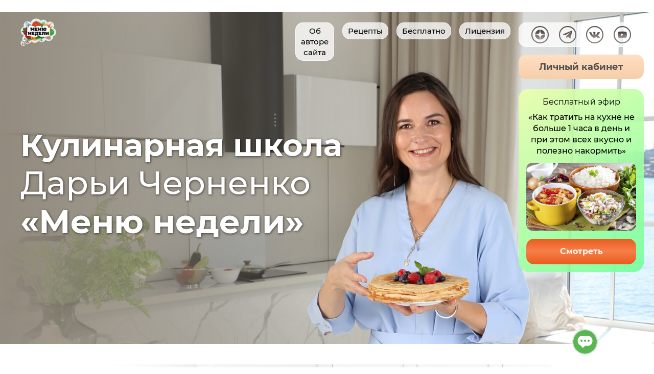

--- FILE ---
content_type: text/html; charset=UTF-8
request_url: https://shkola-menunedeli.com/ks2_lite
body_size: 17999
content:
<!DOCTYPE html> <html> <head> <meta charset="utf-8" /> <meta http-equiv="Content-Type" content="text/html; charset=utf-8" /> <meta name="viewport" content="width=device-width, initial-scale=1.0" /> <!--metatextblock--> <title>Кулинарная школа 2 - офер</title> <meta name="description" content="Кулинарная школа 2 - офер" /> <meta property="og:url" content="https://shkola-menunedeli.com/ks2_lite" /> <meta property="og:title" content="Кулинарная школа 2 - офер" /> <meta property="og:description" content="Кулинарная школа 2 - офер" /> <meta property="og:type" content="website" /> <link rel="canonical" href="https://shkola-menunedeli.com/ks2_lite"> <!--/metatextblock--> <meta name="format-detection" content="telephone=no" /> <meta http-equiv="x-dns-prefetch-control" content="on"> <link rel="dns-prefetch" href="https://ws.tildacdn.com"> <link rel="dns-prefetch" href="https://static.tildacdn.com"> <link rel="shortcut icon" href="https://static.tildacdn.com/tild6634-3466-4563-b630-313766313263/favicon_1.ico" type="image/x-icon" /> <link rel="apple-touch-icon" href="https://static.tildacdn.com/tild6235-3535-4362-b839-623237383962/2.png"> <link rel="apple-touch-icon" sizes="76x76" href="https://static.tildacdn.com/tild6235-3535-4362-b839-623237383962/2.png"> <link rel="apple-touch-icon" sizes="152x152" href="https://static.tildacdn.com/tild6235-3535-4362-b839-623237383962/2.png"> <link rel="apple-touch-startup-image" href="https://static.tildacdn.com/tild6235-3535-4362-b839-623237383962/2.png"> <meta name="msapplication-TileColor" content="#000000"> <meta name="msapplication-TileImage" content="https://static.tildacdn.com/tild6534-6537-4566-b931-636233663037/3.png"> <!-- Assets --> <script src="https://neo.tildacdn.com/js/tilda-fallback-1.0.min.js" async charset="utf-8"></script> <link rel="stylesheet" href="https://static.tildacdn.com/css/tilda-grid-3.0.min.css" type="text/css" media="all" onerror="this.loaderr='y';"/> <link rel="stylesheet" href="https://static.tildacdn.com/ws/project2827636/tilda-blocks-page30610131.min.css?t=1737125934" type="text/css" media="all" onerror="this.loaderr='y';" /> <link rel="preconnect" href="https://fonts.gstatic.com"> <link href="https://fonts.googleapis.com/css2?family=Montserrat:wght@100..900&subset=latin,cyrillic" rel="stylesheet"> <link rel="stylesheet" href="https://static.tildacdn.com/css/tilda-animation-2.0.min.css" type="text/css" media="all" onerror="this.loaderr='y';" /> <link rel="stylesheet" type="text/css" href="/custom.css?t=1737125934"> <script nomodule src="https://static.tildacdn.com/js/tilda-polyfill-1.0.min.js" charset="utf-8"></script> <script type="text/javascript">function t_onReady(func) {if(document.readyState!='loading') {func();} else {document.addEventListener('DOMContentLoaded',func);}}
function t_onFuncLoad(funcName,okFunc,time) {if(typeof window[funcName]==='function') {okFunc();} else {setTimeout(function() {t_onFuncLoad(funcName,okFunc,time);},(time||100));}}function t396_initialScale(t){t=document.getElementById("rec"+t);if(t){t=t.querySelector(".t396__artboard");if(t){var e,r=document.documentElement.clientWidth,a=[];if(i=t.getAttribute("data-artboard-screens"))for(var i=i.split(","),l=0;l<i.length;l++)a[l]=parseInt(i[l],10);else a=[320,480,640,960,1200];for(l=0;l<a.length;l++){var n=a[l];n<=r&&(e=n)}var o="edit"===window.allrecords.getAttribute("data-tilda-mode"),d="center"===t396_getFieldValue(t,"valign",e,a),c="grid"===t396_getFieldValue(t,"upscale",e,a),s=t396_getFieldValue(t,"height_vh",e,a),u=t396_getFieldValue(t,"height",e,a),g=!!window.opr&&!!window.opr.addons||!!window.opera||-1!==navigator.userAgent.indexOf(" OPR/");if(!o&&d&&!c&&!s&&u&&!g){for(var _=parseFloat((r/e).toFixed(3)),f=[t,t.querySelector(".t396__carrier"),t.querySelector(".t396__filter")],l=0;l<f.length;l++)f[l].style.height=Math.floor(parseInt(u,10)*_)+"px";t396_scaleInitial__getElementsToScale(t).forEach(function(t){t.style.zoom=_})}}}}function t396_scaleInitial__getElementsToScale(t){return t?Array.prototype.slice.call(t.children).filter(function(t){return t&&(t.classList.contains("t396__elem")||t.classList.contains("t396__group"))}):[]}function t396_getFieldValue(t,e,r,a){var i=a[a.length-1],l=r===i?t.getAttribute("data-artboard-"+e):t.getAttribute("data-artboard-"+e+"-res-"+r);if(!l)for(var n=0;n<a.length;n++){var o=a[n];if(!(o<=r)&&(l=o===i?t.getAttribute("data-artboard-"+e):t.getAttribute("data-artboard-"+e+"-res-"+o)))break}return l}</script> <script src="https://static.tildacdn.com/js/jquery-1.10.2.min.js" charset="utf-8" onerror="this.loaderr='y';"></script> <script src="https://static.tildacdn.com/js/tilda-scripts-3.0.min.js" charset="utf-8" defer onerror="this.loaderr='y';"></script> <script src="https://static.tildacdn.com/ws/project2827636/tilda-blocks-page30610131.min.js?t=1737125934" charset="utf-8" async onerror="this.loaderr='y';"></script> <script src="https://static.tildacdn.com/js/tilda-lazyload-1.0.min.js" charset="utf-8" async onerror="this.loaderr='y';"></script> <script src="https://static.tildacdn.com/js/tilda-animation-2.0.min.js" charset="utf-8" async onerror="this.loaderr='y';"></script> <script src="https://static.tildacdn.com/js/tilda-zero-1.1.min.js" charset="utf-8" async onerror="this.loaderr='y';"></script> <script src="https://static.tildacdn.com/js/tilda-animation-sbs-1.0.min.js" charset="utf-8" async onerror="this.loaderr='y';"></script> <script src="https://static.tildacdn.com/js/tilda-zero-scale-1.0.min.js" charset="utf-8" async onerror="this.loaderr='y';"></script> <script src="https://static.tildacdn.com/js/tilda-events-1.0.min.js" charset="utf-8" async onerror="this.loaderr='y';"></script> <!-- nominify begin --><!-- Yandex.Metrika counter --> <script type="text/javascript" >
   (function(m,e,t,r,i,k,a){m[i]=m[i]||function(){(m[i].a=m[i].a||[]).push(arguments)};
   m[i].l=1*new Date();
   for (var j = 0; j < document.scripts.length; j++) {if (document.scripts[j].src === r) { return; }}
   k=e.createElement(t),a=e.getElementsByTagName(t)[0],k.async=1,k.src=r,a.parentNode.insertBefore(k,a)})
   (window, document, "script", "https://mc.yandex.ru/metrika/tag.js", "ym");

   ym(97358618, "init", {
        clickmap:true,
        trackLinks:true,
        accurateTrackBounce:true,
        webvisor:true
   });
</script> <noscript><div><img src="https://mc.yandex.ru/watch/97358618" style="position:absolute; left:-9999px;" alt="" /></div></noscript> <!-- /Yandex.Metrika counter --> <!-- Facebook Pixel Code --> <script type="text/javascript" data-tilda-cookie-type="advertising">
setTimeout(function(){
!function(f,b,e,v,n,t,s)
{if(f.fbq)return;n=f.fbq=function(){n.callMethod?n.callMethod.apply(n,arguments):n.queue.push(arguments)};
if(!f._fbq)f._fbq=n;n.push=n;n.loaded=!0;n.version='2.0';n.agent='pltilda';
n.queue=[];t=b.createElement(e);t.async=!0;
t.src=v;s=b.getElementsByTagName(e)[0];
s.parentNode.insertBefore(t,s)}(window, document,'script','https://connect.facebook.net/en_US/fbevents.js');
fbq('init', '478951813171445');
console.log("DONE fbq('init', '478951813171445')");
fbq('init', '387017193759711');
console.log("DONE fbq('init', '387017193759711')");
if ( window.location.pathname.indexOf('/aweb_10ls_fb') !== -1
	|| window.location.pathname.indexOf('/web_zag_1') !== -1
	|| window.location.pathname.indexOf('/ks_new') !== -1
	|| window.location.pathname.indexOf('/web_ks1_2022') !== -1
) {
	fbq('init', '1264545420797086');
	console.log("DONE fbq('init', '1264545420797086')");
}
fbq('track', 'PageView');
}, 2000);
</script> <!-- End Facebook Pixel Code --> <!-- FB Pixel code (noscript) --> <noscript><img height="1" width="1" style="display:none" src="https://www.facebook.com/tr?id=478951813171445&ev=PageView&agent=pltilda&noscript=1"/></noscript> <noscript><img height="1" width="1" style="display:none" src="https://www.facebook.com/tr?id=387017193759711&ev=PageView&agent=pltilda&noscript=1"/></noscript> <noscript><img height="1" width="1" style="display:none" src="https://www.facebook.com/tr?id=1264545420797086&ev=PageView&agent=pltilda&noscript=1"/></noscript> <!-- End FB Pixel code (noscript) --> <!-- Google Tag Manager --> <script>(function(w,d,s,l,i){w[l]=w[l]||[];w[l].push({'gtm.start':
new Date().getTime(),event:'gtm.js'});var f=d.getElementsByTagName(s)[0],
j=d.createElement(s),dl=l!='dataLayer'?'&l='+l:'';j.async=true;j.src=
'https://www.googletagmanager.com/gtm.js?id='+i+dl;f.parentNode.insertBefore(j,f);
})(window,document,'script','dataLayer','GTM-TRSBW8V2');</script> <!-- End Google Tag Manager --> <!-- Google Tag Manager (noscript) --> <noscript><iframe src="https://www.googletagmanager.com/ns.html?id=GTM-TRSBW8V2"
height="0" width="0" style="display:none;visibility:hidden"></iframe></noscript> <!-- End Google Tag Manager (noscript) --> <!-- ===SCAN===analitika.school===START===v2=== --> <script type="text/javascript">
var school_webvisor = {
		user_id: 2057,
		school_id: 675,
		account_id: window.accountUserId,
		version: 2,
		accept_incoming: false,
		params: {
			launch_delay: 1000,
			interval: 10000
		}
};

(function(conf) {
	let GETParams, script;

	GETParams = new URLSearchParams({
		user_id: conf.user_id,
		school_id: conf.school_id,
		account_id: conf.account_id,
		version: conf.version
	});

	script = document.createElement('script');
	script.setAttribute('src','https://api.analitika.school/script?' + GETParams.toString());
	script.setAttribute("async","true");
	document.documentElement.children[0].appendChild(script);
})(window.school_webvisor || {});
</script> <!-- ===SCAN===analitika.school===END===v2=== --> <!-- VK Ретаргетинг --> <script type="text/javascript">!function(){var t=document.createElement("script");t.type="text/javascript",t.async=!0,t.src='https://vk.com/js/api/openapi.js?173',t.onload=function(){VK.Retargeting.Init("VK-RTRG-1884482-cCxSY"),VK.Retargeting.Hit()},document.head.appendChild(t)}();</script><noscript><img src="https://vk.com/rtrg?p=VK-RTRG-1884482-cCxSY" style="position:fixed; left:-999px;" alt=""/></noscript> <script type="text/javascript">!function(){var t=document.createElement("script");t.type="text/javascript",t.async=!0,t.src='https://vk.com/js/api/openapi.js?173',t.onload=function(){VK.Retargeting.Init("VK-RTRG-1884386-Tu6Q"),VK.Retargeting.Hit()},document.head.appendChild(t)}();</script><noscript><img src="https://vk.com/rtrg?p=VK-RTRG-1884386-Tu6Q" style="position:fixed; left:-999px;" alt=""/></noscript> <script type="text/javascript">!function(){var t=document.createElement("script");t.type="text/javascript",t.async=!0,t.src='https://vk.com/js/api/openapi.js?173',t.onload=function(){VK.Retargeting.Init("VK-RTRG-1890527-f9qxV"),VK.Retargeting.Hit()},document.head.appendChild(t)}();</script><noscript><img src="https://vk.com/rtrg?p=VK-RTRG-1890527-f9qxV" style="position:fixed; left:-999px;" alt=""/></noscript> <script type="text/javascript">!function(){var t=document.createElement("script");t.type="text/javascript",t.async=!0,t.src='https://vk.com/js/api/openapi.js?173',t.onload=function(){VK.Retargeting.Init("VK-RTRG-1890707-fUnMW"),VK.Retargeting.Hit()},document.head.appendChild(t)}();</script><noscript><img src="https://vk.com/rtrg?p=VK-RTRG-1890707-fUnMW" style="position:fixed; left:-999px;" alt=""/></noscript> <!-- End VK Ретаргетинг --> <script>'use strict';
//
// проброс UTM
document.addEventListener('DOMContentLoaded', function() {
	const urlParams = new URLSearchParams( window.location.search );
	const get_utm_href_part = function() {
		var result	= '';
		var p		= {};
		p.utm_source	= urlParams.get('utm_source');
		p.utm_medium	= urlParams.get('utm_medium');
		p.utm_campaign	= urlParams.get('utm_campaign');
		p.utm_content	= urlParams.get('utm_content');
		p.utm_term		= urlParams.get('utm_term');
		p.utm_group		= urlParams.get('utm_group');
		p.gcpc			= urlParams.get('gcpc'); // Для партнёров

		if ( p.utm_source )
			result += 'utm_source='+ p.utm_source +'&';
		if ( p.utm_medium )
			result += 'utm_medium='+ p.utm_medium +'&';
		if ( p.utm_campaign )
			result += 'utm_campaign='+ p.utm_campaign +'&';
		if ( p.utm_content )
			result += 'utm_content='+ p.utm_content +'&';
		if ( p.utm_term )
			result += 'utm_term='+ p.utm_term +'&';
		if ( p.utm_group )
			result += 'utm_group='+ p.utm_group +'&';
		if ( p.gcpc )
			result += 'gcpc='+ p.gcpc +'&';

		if ( result !== '' )
			return result.slice( 0, -1 );
		else
			return false;
	};
	const forwarding_utm_in_link = function( utmHrefPart, inputElems ) {
		const elems = [...inputElems]; // Конвертация Nodelists в Array
		if ( ! utmHrefPart || ! elems.length )
			return;

		var elemsFiltered = elems.filter( function( elem ) {
			if ( ! elem.hasAttribute('data-js-utm-forwarded')
				&& typeof elem.getAttribute('href') == 'string'
				&& elem.getAttribute('href').indexOf('utm_source') === -1
			)
				return true;
		});

		elemsFiltered.forEach( function( elem ) {
			var attrHrefName = 'href';
			var aHref = utmHrefPart;
			if ( elem.getAttribute( attrHrefName ).indexOf('?') >= 0 || elem.getAttribute( attrHrefName ).indexOf('#') >= 0 )
				aHref = '&'+ aHref;
			else
				aHref = '?'+ aHref;
			aHref = elem.getAttribute( attrHrefName ) + aHref;
			elem.setAttribute( attrHrefName, aHref );
			elem.setAttribute( 'data-js-utm-forwarded', 'true' );
		});
	};

    // Перечисление доменов куда должен происходить проброс
	const links = document.querySelectorAll('a[href*="menunedeli.com/"], a[href*="katalog.menunedeli.ru/"]');
	forwarding_utm_in_link( get_utm_href_part(), links );
});
</script> <!-- Top.Mail.Ru counter --> <script type="text/javascript">
var _tmr = window._tmr || (window._tmr = []);
_tmr.push({id: "3578728", type: "pageView", start: (new Date()).getTime()});
(function (d, w, id) {
  if (d.getElementById(id)) return;
  var ts = d.createElement("script"); ts.type = "text/javascript"; ts.async = true; ts.id = id;
  ts.src = "https://top-fwz1.mail.ru/js/code.js";
  var f = function () {var s = d.getElementsByTagName("script")[0]; s.parentNode.insertBefore(ts, s);};
  if (w.opera == "[object Opera]") { d.addEventListener("DOMContentLoaded", f, false); } else { f(); }
})(document, window, "tmr-code");
</script> <noscript><div><img src="https://top-fwz1.mail.ru/counter?id=3578728;js=na" style="position:absolute;left:-9999px;" alt="Top.Mail.Ru" /></div></noscript> <!-- /Top.Mail.Ru counter --> <!-- refunnels counter start--> <script src="https://menunedeli.com/chtm/s/metric/clarity.js"> </script> <!-- refunnels counter end--> <!-- nominify end --><!-- nominify begin --><script>
'use strict';
//
// проброс UTM
;(function() {
	var get_url_params = function() {
		var result = {};

		document.location.search.replace(/\??(?:([^=]+)=([^&]*)&?)/g, function() {
			var decode = function(s) {
				return decodeURIComponent( s.split('+').join(' ') );
			};
			result[ decode( arguments[1] ) ] = decode( arguments[2] );
		});

		return result;
	};

	var get_utm_href_part = function() {
		var urlParams	= get_url_params();
		var utmSource	= urlParams['utm_source'];
		var utmMedium	= urlParams['utm_medium'];
		var utmCampaign	= urlParams['utm_campaign'];
		var utmContent	= urlParams['utm_content'];
		var utmTerm		= urlParams['utm_term'];
		var utmHref		= '';

		if ( utmSource != undefined )
			utmHref += 'utm_source='+ utmSource +'&';
		if ( utmMedium != undefined )
			utmHref += 'utm_medium='+ utmMedium +'&';
		if ( utmCampaign != undefined )
			utmHref += 'utm_campaign='+ utmCampaign +'&';
		if ( utmContent != undefined )
			utmHref += 'utm_content='+ utmContent +'&';
		if ( utmTerm != undefined )
			utmHref += 'utm_term='+ utmTerm +'&';

		if ( utmHref !== '' )
			return utmHref.slice( 0, -1 );
		else
			return false;
	};

	var forwarding_utm_in_link = function( utmHrefPart, inputElems ) {
		const elems = [...inputElems]; // Конвертация Nodelists в Array

		if ( ! utmHrefPart || ! elems.length )
			return;

		var elemsFiltered = elems.filter( function( elem ) {
			if ( ! elem.hasAttribute('data-js-utm-forwarded')
				&& typeof elem.getAttribute('href') == 'string'
				&& elem.getAttribute('href').indexOf('utm_source') === -1
			)
				return true;
		});

		elemsFiltered.forEach( function( elem ) {
			var attrHrefName = 'href';
			var aHref = utmHrefPart;
			if ( elem.getAttribute( attrHrefName ).indexOf('?') >= 0 || elem.getAttribute( attrHrefName ).indexOf('#') >= 0 )
				aHref = '&'+ aHref;
			else
				aHref = '?'+ aHref;
			aHref = elem.getAttribute( attrHrefName ) + aHref;

			elem.setAttribute( attrHrefName, aHref );
			elem.setAttribute( 'data-js-utm-forwarded', 'true' );
		});
	};

	var links = document.querySelectorAll('a[href*="katalog.menunedeli.ru/"]');

	forwarding_utm_in_link( get_utm_href_part(), links );
})();
</script><!-- nominify end --><script type="text/javascript">window.dataLayer=window.dataLayer||[];</script> <!-- Google Tag Manager --> <script type="text/javascript">(function(w,d,s,l,i){w[l]=w[l]||[];w[l].push({'gtm.start':new Date().getTime(),event:'gtm.js'});var f=d.getElementsByTagName(s)[0],j=d.createElement(s),dl=l!='dataLayer'?'&l='+l:'';j.async=true;j.src='https://www.googletagmanager.com/gtm.js?id='+i+dl;f.parentNode.insertBefore(j,f);})(window,document,'script','dataLayer','GTM-M7FNJTS');</script> <!-- End Google Tag Manager --> <script type="text/javascript">(function() {if((/bot|google|yandex|baidu|bing|msn|duckduckbot|teoma|slurp|crawler|spider|robot|crawling|facebook/i.test(navigator.userAgent))===false&&typeof(sessionStorage)!='undefined'&&sessionStorage.getItem('visited')!=='y'&&document.visibilityState){var style=document.createElement('style');style.type='text/css';style.innerHTML='@media screen and (min-width: 980px) {.t-records {opacity: 0;}.t-records_animated {-webkit-transition: opacity ease-in-out .2s;-moz-transition: opacity ease-in-out .2s;-o-transition: opacity ease-in-out .2s;transition: opacity ease-in-out .2s;}.t-records.t-records_visible {opacity: 1;}}';document.getElementsByTagName('head')[0].appendChild(style);function t_setvisRecs(){var alr=document.querySelectorAll('.t-records');Array.prototype.forEach.call(alr,function(el) {el.classList.add("t-records_animated");});setTimeout(function() {Array.prototype.forEach.call(alr,function(el) {el.classList.add("t-records_visible");});sessionStorage.setItem("visited","y");},400);}
document.addEventListener('DOMContentLoaded',t_setvisRecs);}})();</script></head> <body class="t-body" style="margin:0;"> <!--allrecords--> <div id="allrecords" class="t-records" data-hook="blocks-collection-content-node" data-tilda-project-id="2827636" data-tilda-page-id="30610131" data-tilda-page-alias="ks2_lite" data-tilda-formskey="85f8af6b5d6d43a29d07969671f88d96" data-tilda-lazy="yes" data-tilda-root-zone="biz" data-tilda-project-headcode="yes" data-tilda-page-headcode="yes"> <div id="rec843944970" class="r t-rec" style=" " data-record-type="305"> <div class="t303"> <script>window.location.replace("https://menunedeli.ru/" + window.location.search + window.location.hash);</script> <noscript>
Redirect to URL: <a href="https://menunedeli.ru/">https://menunedeli.ru/</a> </noscript> </div> </div> <div id="rec495459739" class="r t-rec" style=" " data-animationappear="off" data-record-type="396"> <!-- T396 --> <style>#rec495459739 .t396__artboard {height:840px;background-color:#ffffff;}#rec495459739 .t396__filter {height:840px;}#rec495459739 .t396__carrier{height:840px;background-position:center center;background-attachment:scroll;background-size:cover;background-repeat:no-repeat;}@media screen and (max-width:1199px) {#rec495459739 .t396__artboard,#rec495459739 .t396__filter,#rec495459739 .t396__carrier {height:790px;}#rec495459739 .t396__filter {}#rec495459739 .t396__carrier {background-attachment:scroll;}}@media screen and (max-width:959px) {#rec495459739 .t396__artboard,#rec495459739 .t396__filter,#rec495459739 .t396__carrier {height:1505px;}#rec495459739 .t396__filter {}#rec495459739 .t396__carrier {background-attachment:scroll;}}@media screen and (max-width:639px) {#rec495459739 .t396__artboard,#rec495459739 .t396__filter,#rec495459739 .t396__carrier {height:1540px;}#rec495459739 .t396__filter {}#rec495459739 .t396__carrier {background-attachment:scroll;}}@media screen and (max-width:479px) {#rec495459739 .t396__artboard,#rec495459739 .t396__filter,#rec495459739 .t396__carrier {height:1550px;}#rec495459739 .t396__filter {}#rec495459739 .t396__carrier {background-attachment:scroll;}}#rec495459739 .tn-elem[data-elem-id="1623851544497"]{z-index:27;top:5px;left:0px;width:30px;height:auto;}#rec495459739 .tn-elem[data-elem-id="1623851544497"] .tn-atom{background-position:center center;border-color:transparent ;border-style:solid;}@media screen and (max-width:1199px) {#rec495459739 .tn-elem[data-elem-id="1623851544497"] {top:493px;left:581px;}}@media screen and (max-width:959px) {#rec495459739 .tn-elem[data-elem-id="1623851544497"] {top:188px;left:71px;}}@media screen and (max-width:639px) {#rec495459739 .tn-elem[data-elem-id="1623851544497"] {top:159px;left:-116px;}}@media screen and (max-width:479px) {#rec495459739 .tn-elem[data-elem-id="1623851544497"] {top:130px;left:-96px;}}#rec495459739 .tn-elem[data-elem-id="1623851562650"]{z-index:28;top:0px;left:253px;width:40px;height:auto;}#rec495459739 .tn-elem[data-elem-id="1623851562650"] .tn-atom{background-position:center center;border-color:transparent ;border-style:solid;}@media screen and (max-width:1199px) {#rec495459739 .tn-elem[data-elem-id="1623851562650"] {top:488px;left:781px;}}@media screen and (max-width:959px) {#rec495459739 .tn-elem[data-elem-id="1623851562650"] {top:177px;left:391px;}}@media screen and (max-width:639px) {#rec495459739 .tn-elem[data-elem-id="1623851562650"] {top:147px;left:50px;}}@media screen and (max-width:479px) {#rec495459739 .tn-elem[data-elem-id="1623851562650"] {top:165px;left:-97px;}}#rec495459739 .tn-elem[data-elem-id="1623851613080"]{color:#232330;z-index:29;top:54px;left:0px;width:176px;height:auto;}#rec495459739 .tn-elem[data-elem-id="1623851613080"] .tn-atom{color:#232330;font-size:13px;font-family:'Gilory',Arial,sans-serif;line-height:1.5;font-weight:600;background-position:center center;border-color:transparent ;border-style:solid;}@media screen and (max-width:1199px) {#rec495459739 .tn-elem[data-elem-id="1623851613080"] {top:536px;left:581px;}#rec495459739 .tn-elem[data-elem-id="1623851613080"] .tn-atom{font-size:13px;}}@media screen and (max-width:959px) {#rec495459739 .tn-elem[data-elem-id="1623851613080"] {top:232px;left:71px;}#rec495459739 .tn-elem[data-elem-id="1623851613080"] .tn-atom{font-size:13px;}}@media screen and (max-width:639px) {#rec495459739 .tn-elem[data-elem-id="1623851613080"] {top:202px;left:-92px;}}@media screen and (max-width:479px) {#rec495459739 .tn-elem[data-elem-id="1623851613080"] {top:132px;left:17px;}#rec495459739 .tn-elem[data-elem-id="1623851613080"] {text-align:center;}}#rec495459739 .tn-elem[data-elem-id="1623851632807"]{color:#232330;z-index:30;top:54px;left:253px;width:176px;height:auto;}#rec495459739 .tn-elem[data-elem-id="1623851632807"] .tn-atom{color:#232330;font-size:13px;font-family:'Gilory',Arial,sans-serif;line-height:1.5;font-weight:600;background-position:center center;border-color:transparent ;border-style:solid;}@media screen and (max-width:1199px) {#rec495459739 .tn-elem[data-elem-id="1623851632807"] {top:536px;left:781px;}#rec495459739 .tn-elem[data-elem-id="1623851632807"] .tn-atom{font-size:13px;}}@media screen and (max-width:959px) {#rec495459739 .tn-elem[data-elem-id="1623851632807"] {top:232px;left:391px;}#rec495459739 .tn-elem[data-elem-id="1623851632807"] .tn-atom{font-size:13px;}}@media screen and (max-width:639px) {#rec495459739 .tn-elem[data-elem-id="1623851632807"] {top:202px;left:83px;}}@media screen and (max-width:479px) {#rec495459739 .tn-elem[data-elem-id="1623851632807"] {top:172px;left:15px;}#rec495459739 .tn-elem[data-elem-id="1623851632807"] {text-align:center;}}#rec495459739 .tn-elem[data-elem-id="1623851544497"]{z-index:27;top:5px;left:0px;width:30px;height:auto;}#rec495459739 .tn-elem[data-elem-id="1623851544497"] .tn-atom{background-position:center center;border-color:transparent ;border-style:solid;}@media screen and (max-width:1199px) {#rec495459739 .tn-elem[data-elem-id="1623851544497"] {top:493px;left:581px;}}@media screen and (max-width:959px) {#rec495459739 .tn-elem[data-elem-id="1623851544497"] {top:188px;left:71px;}}@media screen and (max-width:639px) {#rec495459739 .tn-elem[data-elem-id="1623851544497"] {top:159px;left:-116px;}}@media screen and (max-width:479px) {#rec495459739 .tn-elem[data-elem-id="1623851544497"] {top:130px;left:-96px;}}#rec495459739 .tn-elem[data-elem-id="1623851562650"]{z-index:28;top:0px;left:253px;width:40px;height:auto;}#rec495459739 .tn-elem[data-elem-id="1623851562650"] .tn-atom{background-position:center center;border-color:transparent ;border-style:solid;}@media screen and (max-width:1199px) {#rec495459739 .tn-elem[data-elem-id="1623851562650"] {top:488px;left:781px;}}@media screen and (max-width:959px) {#rec495459739 .tn-elem[data-elem-id="1623851562650"] {top:177px;left:391px;}}@media screen and (max-width:639px) {#rec495459739 .tn-elem[data-elem-id="1623851562650"] {top:147px;left:50px;}}@media screen and (max-width:479px) {#rec495459739 .tn-elem[data-elem-id="1623851562650"] {top:165px;left:-97px;}}#rec495459739 .tn-elem[data-elem-id="1623851613080"]{color:#232330;z-index:29;top:54px;left:0px;width:176px;height:auto;}#rec495459739 .tn-elem[data-elem-id="1623851613080"] .tn-atom{color:#232330;font-size:13px;font-family:'Gilory',Arial,sans-serif;line-height:1.5;font-weight:600;background-position:center center;border-color:transparent ;border-style:solid;}@media screen and (max-width:1199px) {#rec495459739 .tn-elem[data-elem-id="1623851613080"] {top:536px;left:581px;}#rec495459739 .tn-elem[data-elem-id="1623851613080"] .tn-atom{font-size:13px;}}@media screen and (max-width:959px) {#rec495459739 .tn-elem[data-elem-id="1623851613080"] {top:232px;left:71px;}#rec495459739 .tn-elem[data-elem-id="1623851613080"] .tn-atom{font-size:13px;}}@media screen and (max-width:639px) {#rec495459739 .tn-elem[data-elem-id="1623851613080"] {top:202px;left:-92px;}}@media screen and (max-width:479px) {#rec495459739 .tn-elem[data-elem-id="1623851613080"] {top:132px;left:17px;}#rec495459739 .tn-elem[data-elem-id="1623851613080"] {text-align:center;}}#rec495459739 .tn-elem[data-elem-id="1623851632807"]{color:#232330;z-index:30;top:54px;left:253px;width:176px;height:auto;}#rec495459739 .tn-elem[data-elem-id="1623851632807"] .tn-atom{color:#232330;font-size:13px;font-family:'Gilory',Arial,sans-serif;line-height:1.5;font-weight:600;background-position:center center;border-color:transparent ;border-style:solid;}@media screen and (max-width:1199px) {#rec495459739 .tn-elem[data-elem-id="1623851632807"] {top:536px;left:781px;}#rec495459739 .tn-elem[data-elem-id="1623851632807"] .tn-atom{font-size:13px;}}@media screen and (max-width:959px) {#rec495459739 .tn-elem[data-elem-id="1623851632807"] {top:232px;left:391px;}#rec495459739 .tn-elem[data-elem-id="1623851632807"] .tn-atom{font-size:13px;}}@media screen and (max-width:639px) {#rec495459739 .tn-elem[data-elem-id="1623851632807"] {top:202px;left:83px;}}@media screen and (max-width:479px) {#rec495459739 .tn-elem[data-elem-id="1623851632807"] {top:172px;left:15px;}#rec495459739 .tn-elem[data-elem-id="1623851632807"] {text-align:center;}}#rec495459739 .tn-elem[data-elem-id="1623851235203"]{z-index:19;top:0px;left:0px;width:540px;height:50px;}#rec495459739 .tn-elem[data-elem-id="1623851235203"] .tn-atom {border-radius:10px;background-color:#ffffff;background-position:center center;border-color:transparent ;border-style:solid;}@media screen and (max-width:1199px) {#rec495459739 .tn-elem[data-elem-id="1623851235203"] {top:573px;left:41px;}}@media screen and (max-width:959px) {#rec495459739 .tn-elem[data-elem-id="1623851235203"] {top:1125px;left:37px;}}@media screen and (max-width:639px) {#rec495459739 .tn-elem[data-elem-id="1623851235203"] {top:1072px;left:-7px;}#rec495459739 .tn-elem[data-elem-id="1623851235203"] .tn-atom {border-radius:6px;}}@media screen and (max-width:479px) {#rec495459739 .tn-elem[data-elem-id="1623851235203"] {top:1397px;left:0px;}}#rec495459739 .tn-elem[data-elem-id="1623851235209"]{z-index:20;top:19px;left:20px;width:17px;height:auto;}#rec495459739 .tn-elem[data-elem-id="1623851235209"] .tn-atom{background-position:center center;border-color:transparent ;border-style:solid;}@media screen and (max-width:1199px) {#rec495459739 .tn-elem[data-elem-id="1623851235209"] {top:592px;left:61px;}}@media screen and (max-width:959px) {#rec495459739 .tn-elem[data-elem-id="1623851235209"] {top:1144px;left:57px;}}@media screen and (max-width:639px) {#rec495459739 .tn-elem[data-elem-id="1623851235209"] {top:1107px;left:-159px;}}@media screen and (max-width:479px) {#rec495459739 .tn-elem[data-elem-id="1623851235209"] {top:1437px;left:-129px;}}#rec495459739 .tn-elem[data-elem-id="1623851235216"]{color:#232330;z-index:21;top:5px;left:47px;width:451px;height:auto;}#rec495459739 .tn-elem[data-elem-id="1623851235216"] .tn-atom{color:#232330;font-size:13px;font-family:'Gilory',Arial,sans-serif;line-height:1.5;font-weight:600;background-position:center center;border-color:transparent ;border-style:solid;}@media screen and (max-width:1199px) {#rec495459739 .tn-elem[data-elem-id="1623851235216"] {top:578px;left:87px;}}@media screen and (max-width:959px) {#rec495459739 .tn-elem[data-elem-id="1623851235216"] {top:1130px;left:85px;}}@media screen and (max-width:639px) {#rec495459739 .tn-elem[data-elem-id="1623851235216"] {top:1083px;left:0px;}}@media screen and (max-width:479px) {#rec495459739 .tn-elem[data-elem-id="1623851235216"] {top:1402px;left:7px;}}#rec495459739 .tn-elem[data-elem-id="1623851235203"]{z-index:19;top:0px;left:0px;width:540px;height:50px;}#rec495459739 .tn-elem[data-elem-id="1623851235203"] .tn-atom {border-radius:10px;background-color:#ffffff;background-position:center center;border-color:transparent ;border-style:solid;}@media screen and (max-width:1199px) {#rec495459739 .tn-elem[data-elem-id="1623851235203"] {top:573px;left:41px;}}@media screen and (max-width:959px) {#rec495459739 .tn-elem[data-elem-id="1623851235203"] {top:1125px;left:37px;}}@media screen and (max-width:639px) {#rec495459739 .tn-elem[data-elem-id="1623851235203"] {top:1072px;left:-7px;}#rec495459739 .tn-elem[data-elem-id="1623851235203"] .tn-atom {border-radius:6px;}}@media screen and (max-width:479px) {#rec495459739 .tn-elem[data-elem-id="1623851235203"] {top:1397px;left:0px;}}#rec495459739 .tn-elem[data-elem-id="1623851235209"]{z-index:20;top:19px;left:20px;width:17px;height:auto;}#rec495459739 .tn-elem[data-elem-id="1623851235209"] .tn-atom{background-position:center center;border-color:transparent ;border-style:solid;}@media screen and (max-width:1199px) {#rec495459739 .tn-elem[data-elem-id="1623851235209"] {top:592px;left:61px;}}@media screen and (max-width:959px) {#rec495459739 .tn-elem[data-elem-id="1623851235209"] {top:1144px;left:57px;}}@media screen and (max-width:639px) {#rec495459739 .tn-elem[data-elem-id="1623851235209"] {top:1107px;left:-159px;}}@media screen and (max-width:479px) {#rec495459739 .tn-elem[data-elem-id="1623851235209"] {top:1437px;left:-129px;}}#rec495459739 .tn-elem[data-elem-id="1623851235216"]{color:#232330;z-index:21;top:5px;left:47px;width:451px;height:auto;}#rec495459739 .tn-elem[data-elem-id="1623851235216"] .tn-atom{color:#232330;font-size:13px;font-family:'Gilory',Arial,sans-serif;line-height:1.5;font-weight:600;background-position:center center;border-color:transparent ;border-style:solid;}@media screen and (max-width:1199px) {#rec495459739 .tn-elem[data-elem-id="1623851235216"] {top:578px;left:87px;}}@media screen and (max-width:959px) {#rec495459739 .tn-elem[data-elem-id="1623851235216"] {top:1130px;left:85px;}}@media screen and (max-width:639px) {#rec495459739 .tn-elem[data-elem-id="1623851235216"] {top:1083px;left:0px;}}@media screen and (max-width:479px) {#rec495459739 .tn-elem[data-elem-id="1623851235216"] {top:1402px;left:7px;}}#rec495459739 .tn-elem[data-elem-id="1623851204643"]{z-index:16;top:0px;left:0px;width:540px;height:54px;}#rec495459739 .tn-elem[data-elem-id="1623851204643"] .tn-atom {border-radius:10px;background-color:#ffffff;background-position:center center;border-color:transparent ;border-style:solid;}@media screen and (max-width:1199px) {#rec495459739 .tn-elem[data-elem-id="1623851204643"] {top:506px;left:41px;}}@media screen and (max-width:959px) {#rec495459739 .tn-elem[data-elem-id="1623851204643"] {top:1050px;left:37px;}}@media screen and (max-width:639px) {#rec495459739 .tn-elem[data-elem-id="1623851204643"] {top:999px;left:-8px;}#rec495459739 .tn-elem[data-elem-id="1623851204643"] .tn-atom {border-radius:6px;}}@media screen and (max-width:479px) {#rec495459739 .tn-elem[data-elem-id="1623851204643"] {top:1289px;left:0px;}}#rec495459739 .tn-elem[data-elem-id="1623851204658"]{z-index:17;top:21px;left:20px;width:17px;height:auto;}#rec495459739 .tn-elem[data-elem-id="1623851204658"] .tn-atom{background-position:center center;border-color:transparent ;border-style:solid;}@media screen and (max-width:1199px) {#rec495459739 .tn-elem[data-elem-id="1623851204658"] {top:526px;left:61px;}}@media screen and (max-width:959px) {#rec495459739 .tn-elem[data-elem-id="1623851204658"] {top:1068px;left:57px;}}@media screen and (max-width:639px) {#rec495459739 .tn-elem[data-elem-id="1623851204658"] {top:1023px;left:-159px;}}@media screen and (max-width:479px) {#rec495459739 .tn-elem[data-elem-id="1623851204658"] {top:1324px;left:-130px;}}#rec495459739 .tn-elem[data-elem-id="1623851204663"]{color:#232330;z-index:18;top:7px;left:47px;width:452px;height:auto;}#rec495459739 .tn-elem[data-elem-id="1623851204663"] .tn-atom{color:#232330;font-size:13px;font-family:'Gilory',Arial,sans-serif;line-height:1.5;font-weight:600;background-position:center center;border-color:transparent ;border-style:solid;}@media screen and (max-width:1199px) {#rec495459739 .tn-elem[data-elem-id="1623851204663"] {top:512px;left:87px;}}@media screen and (max-width:959px) {#rec495459739 .tn-elem[data-elem-id="1623851204663"] {top:1054px;left:85px;}}@media screen and (max-width:639px) {#rec495459739 .tn-elem[data-elem-id="1623851204663"] {top:1009px;left:6px;}}@media screen and (max-width:479px) {#rec495459739 .tn-elem[data-elem-id="1623851204663"] {top:1299px;left:10px;}}#rec495459739 .tn-elem[data-elem-id="1623851204643"]{z-index:16;top:0px;left:0px;width:540px;height:54px;}#rec495459739 .tn-elem[data-elem-id="1623851204643"] .tn-atom {border-radius:10px;background-color:#ffffff;background-position:center center;border-color:transparent ;border-style:solid;}@media screen and (max-width:1199px) {#rec495459739 .tn-elem[data-elem-id="1623851204643"] {top:506px;left:41px;}}@media screen and (max-width:959px) {#rec495459739 .tn-elem[data-elem-id="1623851204643"] {top:1050px;left:37px;}}@media screen and (max-width:639px) {#rec495459739 .tn-elem[data-elem-id="1623851204643"] {top:999px;left:-8px;}#rec495459739 .tn-elem[data-elem-id="1623851204643"] .tn-atom {border-radius:6px;}}@media screen and (max-width:479px) {#rec495459739 .tn-elem[data-elem-id="1623851204643"] {top:1289px;left:0px;}}#rec495459739 .tn-elem[data-elem-id="1623851204658"]{z-index:17;top:21px;left:20px;width:17px;height:auto;}#rec495459739 .tn-elem[data-elem-id="1623851204658"] .tn-atom{background-position:center center;border-color:transparent ;border-style:solid;}@media screen and (max-width:1199px) {#rec495459739 .tn-elem[data-elem-id="1623851204658"] {top:526px;left:61px;}}@media screen and (max-width:959px) {#rec495459739 .tn-elem[data-elem-id="1623851204658"] {top:1068px;left:57px;}}@media screen and (max-width:639px) {#rec495459739 .tn-elem[data-elem-id="1623851204658"] {top:1023px;left:-159px;}}@media screen and (max-width:479px) {#rec495459739 .tn-elem[data-elem-id="1623851204658"] {top:1324px;left:-130px;}}#rec495459739 .tn-elem[data-elem-id="1623851204663"]{color:#232330;z-index:18;top:7px;left:47px;width:452px;height:auto;}#rec495459739 .tn-elem[data-elem-id="1623851204663"] .tn-atom{color:#232330;font-size:13px;font-family:'Gilory',Arial,sans-serif;line-height:1.5;font-weight:600;background-position:center center;border-color:transparent ;border-style:solid;}@media screen and (max-width:1199px) {#rec495459739 .tn-elem[data-elem-id="1623851204663"] {top:512px;left:87px;}}@media screen and (max-width:959px) {#rec495459739 .tn-elem[data-elem-id="1623851204663"] {top:1054px;left:85px;}}@media screen and (max-width:639px) {#rec495459739 .tn-elem[data-elem-id="1623851204663"] {top:1009px;left:6px;}}@media screen and (max-width:479px) {#rec495459739 .tn-elem[data-elem-id="1623851204663"] {top:1299px;left:10px;}}#rec495459739 .tn-elem[data-elem-id="1623851155672"]{z-index:39;top:0px;left:0px;width:540px;height:54px;}#rec495459739 .tn-elem[data-elem-id="1623851155672"] .tn-atom {border-radius:10px;background-color:#ffffff;background-position:center center;border-color:transparent ;border-style:solid;}@media screen and (max-width:1199px) {#rec495459739 .tn-elem[data-elem-id="1623851155672"] {top:442px;left:41px;}}@media screen and (max-width:959px) {#rec495459739 .tn-elem[data-elem-id="1623851155672"] {top:979px;left:37px;}}@media screen and (max-width:639px) {#rec495459739 .tn-elem[data-elem-id="1623851155672"] {top:907px;left:-3px;}#rec495459739 .tn-elem[data-elem-id="1623851155672"] .tn-atom {border-radius:6px;}}@media screen and (max-width:479px) {#rec495459739 .tn-elem[data-elem-id="1623851155672"] {top:1183px;left:0px;}}#rec495459739 .tn-elem[data-elem-id="1623851155687"]{z-index:40;top:21px;left:19px;width:17px;height:auto;}#rec495459739 .tn-elem[data-elem-id="1623851155687"] .tn-atom{background-position:center center;border-color:transparent ;border-style:solid;}@media screen and (max-width:1199px) {#rec495459739 .tn-elem[data-elem-id="1623851155687"] {top:458px;left:61px;}}@media screen and (max-width:959px) {#rec495459739 .tn-elem[data-elem-id="1623851155687"] {top:996px;left:57px;}}@media screen and (max-width:639px) {#rec495459739 .tn-elem[data-elem-id="1623851155687"] {top:942px;left:-159px;}}@media screen and (max-width:479px) {#rec495459739 .tn-elem[data-elem-id="1623851155687"] {top:1218px;left:-130px;}}#rec495459739 .tn-elem[data-elem-id="1660737692742"]{color:#232330;z-index:41;top:7px;left:49px;width:452px;height:auto;}#rec495459739 .tn-elem[data-elem-id="1660737692742"] .tn-atom{color:#232330;font-size:13px;font-family:'Gilory',Arial,sans-serif;line-height:1.5;font-weight:600;background-position:center center;border-color:transparent ;border-style:solid;}@media screen and (max-width:1199px) {#rec495459739 .tn-elem[data-elem-id="1660737692742"] {top:444px;left:89px;}}@media screen and (max-width:959px) {#rec495459739 .tn-elem[data-elem-id="1660737692742"] {top:982px;left:85px;}}@media screen and (max-width:639px) {#rec495459739 .tn-elem[data-elem-id="1660737692742"] {top:918px;left:3px;}#rec495459739 .tn-elem[data-elem-id="1660737692742"] .tn-atom{font-size:13px;}}@media screen and (max-width:479px) {#rec495459739 .tn-elem[data-elem-id="1660737692742"] {top:1193px;left:7px;}}#rec495459739 .tn-elem[data-elem-id="1623851155672"]{z-index:39;top:0px;left:0px;width:540px;height:54px;}#rec495459739 .tn-elem[data-elem-id="1623851155672"] .tn-atom {border-radius:10px;background-color:#ffffff;background-position:center center;border-color:transparent ;border-style:solid;}@media screen and (max-width:1199px) {#rec495459739 .tn-elem[data-elem-id="1623851155672"] {top:442px;left:41px;}}@media screen and (max-width:959px) {#rec495459739 .tn-elem[data-elem-id="1623851155672"] {top:979px;left:37px;}}@media screen and (max-width:639px) {#rec495459739 .tn-elem[data-elem-id="1623851155672"] {top:907px;left:-3px;}#rec495459739 .tn-elem[data-elem-id="1623851155672"] .tn-atom {border-radius:6px;}}@media screen and (max-width:479px) {#rec495459739 .tn-elem[data-elem-id="1623851155672"] {top:1183px;left:0px;}}#rec495459739 .tn-elem[data-elem-id="1623851155687"]{z-index:40;top:21px;left:19px;width:17px;height:auto;}#rec495459739 .tn-elem[data-elem-id="1623851155687"] .tn-atom{background-position:center center;border-color:transparent ;border-style:solid;}@media screen and (max-width:1199px) {#rec495459739 .tn-elem[data-elem-id="1623851155687"] {top:458px;left:61px;}}@media screen and (max-width:959px) {#rec495459739 .tn-elem[data-elem-id="1623851155687"] {top:996px;left:57px;}}@media screen and (max-width:639px) {#rec495459739 .tn-elem[data-elem-id="1623851155687"] {top:942px;left:-159px;}}@media screen and (max-width:479px) {#rec495459739 .tn-elem[data-elem-id="1623851155687"] {top:1218px;left:-130px;}}#rec495459739 .tn-elem[data-elem-id="1660737692742"]{color:#232330;z-index:41;top:7px;left:49px;width:452px;height:auto;}#rec495459739 .tn-elem[data-elem-id="1660737692742"] .tn-atom{color:#232330;font-size:13px;font-family:'Gilory',Arial,sans-serif;line-height:1.5;font-weight:600;background-position:center center;border-color:transparent ;border-style:solid;}@media screen and (max-width:1199px) {#rec495459739 .tn-elem[data-elem-id="1660737692742"] {top:444px;left:89px;}}@media screen and (max-width:959px) {#rec495459739 .tn-elem[data-elem-id="1660737692742"] {top:982px;left:85px;}}@media screen and (max-width:639px) {#rec495459739 .tn-elem[data-elem-id="1660737692742"] {top:918px;left:3px;}#rec495459739 .tn-elem[data-elem-id="1660737692742"] .tn-atom{font-size:13px;}}@media screen and (max-width:479px) {#rec495459739 .tn-elem[data-elem-id="1660737692742"] {top:1193px;left:7px;}}#rec495459739 .tn-elem[data-elem-id="1623851128254"]{z-index:11;top:0px;left:0px;width:540px;height:41px;}#rec495459739 .tn-elem[data-elem-id="1623851128254"] .tn-atom {border-radius:10px;background-color:#ffffff;background-position:center center;border-color:transparent ;border-style:solid;}@media screen and (max-width:1199px) {#rec495459739 .tn-elem[data-elem-id="1623851128254"] {top:376px;left:41px;}}@media screen and (max-width:959px) {#rec495459739 .tn-elem[data-elem-id="1623851128254"] {top:903px;left:37px;}}@media screen and (max-width:639px) {#rec495459739 .tn-elem[data-elem-id="1623851128254"] {top:842px;left:-3px;}#rec495459739 .tn-elem[data-elem-id="1623851128254"] .tn-atom {border-radius:6px;}}@media screen and (max-width:479px) {#rec495459739 .tn-elem[data-elem-id="1623851128254"] {top:1085px;left:0px;}}#rec495459739 .tn-elem[data-elem-id="1623851128263"]{z-index:12;top:14px;left:19px;width:17px;height:auto;}#rec495459739 .tn-elem[data-elem-id="1623851128263"] .tn-atom{background-position:center center;border-color:transparent ;border-style:solid;}@media screen and (max-width:1199px) {#rec495459739 .tn-elem[data-elem-id="1623851128263"] {top:396px;left:61px;}}@media screen and (max-width:959px) {#rec495459739 .tn-elem[data-elem-id="1623851128263"] {top:923px;left:57px;}}@media screen and (max-width:639px) {#rec495459739 .tn-elem[data-elem-id="1623851128263"] {top:862px;left:-159px;}}@media screen and (max-width:479px) {#rec495459739 .tn-elem[data-elem-id="1623851128263"] {top:1113px;left:-130px;}}#rec495459739 .tn-elem[data-elem-id="1623851128275"]{color:#232330;z-index:13;top:10px;left:49px;width:452px;height:auto;}#rec495459739 .tn-elem[data-elem-id="1623851128275"] .tn-atom{color:#232330;font-size:13px;font-family:'Gilory',Arial,sans-serif;line-height:1.5;font-weight:600;background-position:center center;border-color:transparent ;border-style:solid;}@media screen and (max-width:1199px) {#rec495459739 .tn-elem[data-elem-id="1623851128275"] {top:382px;left:87px;}}@media screen and (max-width:959px) {#rec495459739 .tn-elem[data-elem-id="1623851128275"] {top:909px;left:85px;}}@media screen and (max-width:639px) {#rec495459739 .tn-elem[data-elem-id="1623851128275"] {top:848px;left:9px;}#rec495459739 .tn-elem[data-elem-id="1623851128275"] .tn-atom{font-size:13px;}}@media screen and (max-width:479px) {#rec495459739 .tn-elem[data-elem-id="1623851128275"] {top:1098px;left:10px;}}#rec495459739 .tn-elem[data-elem-id="1623851128254"]{z-index:11;top:0px;left:0px;width:540px;height:41px;}#rec495459739 .tn-elem[data-elem-id="1623851128254"] .tn-atom {border-radius:10px;background-color:#ffffff;background-position:center center;border-color:transparent ;border-style:solid;}@media screen and (max-width:1199px) {#rec495459739 .tn-elem[data-elem-id="1623851128254"] {top:376px;left:41px;}}@media screen and (max-width:959px) {#rec495459739 .tn-elem[data-elem-id="1623851128254"] {top:903px;left:37px;}}@media screen and (max-width:639px) {#rec495459739 .tn-elem[data-elem-id="1623851128254"] {top:842px;left:-3px;}#rec495459739 .tn-elem[data-elem-id="1623851128254"] .tn-atom {border-radius:6px;}}@media screen and (max-width:479px) {#rec495459739 .tn-elem[data-elem-id="1623851128254"] {top:1085px;left:0px;}}#rec495459739 .tn-elem[data-elem-id="1623851128263"]{z-index:12;top:14px;left:19px;width:17px;height:auto;}#rec495459739 .tn-elem[data-elem-id="1623851128263"] .tn-atom{background-position:center center;border-color:transparent ;border-style:solid;}@media screen and (max-width:1199px) {#rec495459739 .tn-elem[data-elem-id="1623851128263"] {top:396px;left:61px;}}@media screen and (max-width:959px) {#rec495459739 .tn-elem[data-elem-id="1623851128263"] {top:923px;left:57px;}}@media screen and (max-width:639px) {#rec495459739 .tn-elem[data-elem-id="1623851128263"] {top:862px;left:-159px;}}@media screen and (max-width:479px) {#rec495459739 .tn-elem[data-elem-id="1623851128263"] {top:1113px;left:-130px;}}#rec495459739 .tn-elem[data-elem-id="1623851128275"]{color:#232330;z-index:13;top:10px;left:49px;width:452px;height:auto;}#rec495459739 .tn-elem[data-elem-id="1623851128275"] .tn-atom{color:#232330;font-size:13px;font-family:'Gilory',Arial,sans-serif;line-height:1.5;font-weight:600;background-position:center center;border-color:transparent ;border-style:solid;}@media screen and (max-width:1199px) {#rec495459739 .tn-elem[data-elem-id="1623851128275"] {top:382px;left:87px;}}@media screen and (max-width:959px) {#rec495459739 .tn-elem[data-elem-id="1623851128275"] {top:909px;left:85px;}}@media screen and (max-width:639px) {#rec495459739 .tn-elem[data-elem-id="1623851128275"] {top:848px;left:9px;}#rec495459739 .tn-elem[data-elem-id="1623851128275"] .tn-atom{font-size:13px;}}@media screen and (max-width:479px) {#rec495459739 .tn-elem[data-elem-id="1623851128275"] {top:1098px;left:10px;}}#rec495459739 .tn-elem[data-elem-id="1623851097533"]{z-index:8;top:0px;left:0px;width:540px;height:36px;}#rec495459739 .tn-elem[data-elem-id="1623851097533"] .tn-atom {border-radius:10px;background-color:#ffffff;background-position:center center;border-color:transparent ;border-style:solid;}@media screen and (max-width:1199px) {#rec495459739 .tn-elem[data-elem-id="1623851097533"] {top:316px;left:41px;}}@media screen and (max-width:959px) {#rec495459739 .tn-elem[data-elem-id="1623851097533"] {top:835px;left:37px;}}@media screen and (max-width:639px) {#rec495459739 .tn-elem[data-elem-id="1623851097533"] {top:768px;left:-3px;}#rec495459739 .tn-elem[data-elem-id="1623851097533"] .tn-atom {border-radius:6px;}}@media screen and (max-width:479px) {#rec495459739 .tn-elem[data-elem-id="1623851097533"] {top:1000px;left:0px;}}#rec495459739 .tn-elem[data-elem-id="1623851097553"]{z-index:9;top:12px;left:19px;width:17px;height:auto;}#rec495459739 .tn-elem[data-elem-id="1623851097553"] .tn-atom{background-position:center center;border-color:transparent ;border-style:solid;}@media screen and (max-width:1199px) {#rec495459739 .tn-elem[data-elem-id="1623851097553"] {top:331px;left:61px;}}@media screen and (max-width:959px) {#rec495459739 .tn-elem[data-elem-id="1623851097553"] {top:851px;left:57px;}}@media screen and (max-width:639px) {#rec495459739 .tn-elem[data-elem-id="1623851097553"] {top:791px;left:-159px;}}@media screen and (max-width:479px) {#rec495459739 .tn-elem[data-elem-id="1623851097553"] {top:1027px;left:-130px;}}#rec495459739 .tn-elem[data-elem-id="1623851097568"]{color:#232330;z-index:10;top:8px;left:49px;width:479px;height:auto;}#rec495459739 .tn-elem[data-elem-id="1623851097568"] .tn-atom{color:#232330;font-size:13px;font-family:'Gilory',Arial,sans-serif;line-height:1.5;font-weight:600;background-position:center center;border-color:transparent ;border-style:solid;}@media screen and (max-width:1199px) {#rec495459739 .tn-elem[data-elem-id="1623851097568"] {top:327px;left:87px;}}@media screen and (max-width:959px) {#rec495459739 .tn-elem[data-elem-id="1623851097568"] {top:847px;left:85px;}}@media screen and (max-width:639px) {#rec495459739 .tn-elem[data-elem-id="1623851097568"] {top:777px;left:13px;}#rec495459739 .tn-elem[data-elem-id="1623851097568"] .tn-atom{font-size:13px;}}@media screen and (max-width:479px) {#rec495459739 .tn-elem[data-elem-id="1623851097568"] {top:1012px;left:8px;}}#rec495459739 .tn-elem[data-elem-id="1623851097533"]{z-index:8;top:0px;left:0px;width:540px;height:36px;}#rec495459739 .tn-elem[data-elem-id="1623851097533"] .tn-atom {border-radius:10px;background-color:#ffffff;background-position:center center;border-color:transparent ;border-style:solid;}@media screen and (max-width:1199px) {#rec495459739 .tn-elem[data-elem-id="1623851097533"] {top:316px;left:41px;}}@media screen and (max-width:959px) {#rec495459739 .tn-elem[data-elem-id="1623851097533"] {top:835px;left:37px;}}@media screen and (max-width:639px) {#rec495459739 .tn-elem[data-elem-id="1623851097533"] {top:768px;left:-3px;}#rec495459739 .tn-elem[data-elem-id="1623851097533"] .tn-atom {border-radius:6px;}}@media screen and (max-width:479px) {#rec495459739 .tn-elem[data-elem-id="1623851097533"] {top:1000px;left:0px;}}#rec495459739 .tn-elem[data-elem-id="1623851097553"]{z-index:9;top:12px;left:19px;width:17px;height:auto;}#rec495459739 .tn-elem[data-elem-id="1623851097553"] .tn-atom{background-position:center center;border-color:transparent ;border-style:solid;}@media screen and (max-width:1199px) {#rec495459739 .tn-elem[data-elem-id="1623851097553"] {top:331px;left:61px;}}@media screen and (max-width:959px) {#rec495459739 .tn-elem[data-elem-id="1623851097553"] {top:851px;left:57px;}}@media screen and (max-width:639px) {#rec495459739 .tn-elem[data-elem-id="1623851097553"] {top:791px;left:-159px;}}@media screen and (max-width:479px) {#rec495459739 .tn-elem[data-elem-id="1623851097553"] {top:1027px;left:-130px;}}#rec495459739 .tn-elem[data-elem-id="1623851097568"]{color:#232330;z-index:10;top:8px;left:49px;width:479px;height:auto;}#rec495459739 .tn-elem[data-elem-id="1623851097568"] .tn-atom{color:#232330;font-size:13px;font-family:'Gilory',Arial,sans-serif;line-height:1.5;font-weight:600;background-position:center center;border-color:transparent ;border-style:solid;}@media screen and (max-width:1199px) {#rec495459739 .tn-elem[data-elem-id="1623851097568"] {top:327px;left:87px;}}@media screen and (max-width:959px) {#rec495459739 .tn-elem[data-elem-id="1623851097568"] {top:847px;left:85px;}}@media screen and (max-width:639px) {#rec495459739 .tn-elem[data-elem-id="1623851097568"] {top:777px;left:13px;}#rec495459739 .tn-elem[data-elem-id="1623851097568"] .tn-atom{font-size:13px;}}@media screen and (max-width:479px) {#rec495459739 .tn-elem[data-elem-id="1623851097568"] {top:1012px;left:8px;}}#rec495459739 .tn-elem[data-elem-id="1623850969615"]{z-index:5;top:0px;left:0px;width:540px;height:58px;}#rec495459739 .tn-elem[data-elem-id="1623850969615"] .tn-atom {border-radius:10px;background-color:#ffffff;background-position:center center;border-color:transparent ;border-style:solid;}@media screen and (max-width:1199px) {#rec495459739 .tn-elem[data-elem-id="1623850969615"] {top:248px;left:41px;}}@media screen and (max-width:959px) {#rec495459739 .tn-elem[data-elem-id="1623850969615"] {top:755px;left:37px;}}@media screen and (max-width:639px) {#rec495459739 .tn-elem[data-elem-id="1623850969615"] {top:674px;left:-3px;}#rec495459739 .tn-elem[data-elem-id="1623850969615"] .tn-atom {border-radius:6px;}}@media screen and (max-width:479px) {#rec495459739 .tn-elem[data-elem-id="1623850969615"] {top:879px;left:0px;}}#rec495459739 .tn-elem[data-elem-id="1623850969619"]{z-index:6;top:23px;left:19px;width:17px;height:auto;}#rec495459739 .tn-elem[data-elem-id="1623850969619"] .tn-atom{background-position:center center;border-color:transparent ;border-style:solid;}@media screen and (max-width:1199px) {#rec495459739 .tn-elem[data-elem-id="1623850969619"] {top:267px;left:61px;}}@media screen and (max-width:959px) {#rec495459739 .tn-elem[data-elem-id="1623850969619"] {top:779px;left:57px;}}@media screen and (max-width:639px) {#rec495459739 .tn-elem[data-elem-id="1623850969619"] {top:704px;left:-159px;}}@media screen and (max-width:479px) {#rec495459739 .tn-elem[data-elem-id="1623850969619"] {top:924px;left:-130px;}}#rec495459739 .tn-elem[data-elem-id="1623850969623"]{color:#232330;z-index:7;top:9px;left:49px;width:476px;height:auto;}#rec495459739 .tn-elem[data-elem-id="1623850969623"] .tn-atom{color:#232330;font-size:13px;font-family:'Gilory',Arial,sans-serif;line-height:1.5;font-weight:600;background-position:center center;border-color:transparent ;border-style:solid;}@media screen and (max-width:1199px) {#rec495459739 .tn-elem[data-elem-id="1623850969623"] {top:253px;left:87px;}}@media screen and (max-width:959px) {#rec495459739 .tn-elem[data-elem-id="1623850969623"] {top:765px;left:85px;}}@media screen and (max-width:639px) {#rec495459739 .tn-elem[data-elem-id="1623850969623"] {top:680px;left:10px;}#rec495459739 .tn-elem[data-elem-id="1623850969623"] .tn-atom{font-size:13px;}}@media screen and (max-width:479px) {#rec495459739 .tn-elem[data-elem-id="1623850969623"] {top:889px;left:11px;}}#rec495459739 .tn-elem[data-elem-id="1623850969615"]{z-index:5;top:0px;left:0px;width:540px;height:58px;}#rec495459739 .tn-elem[data-elem-id="1623850969615"] .tn-atom {border-radius:10px;background-color:#ffffff;background-position:center center;border-color:transparent ;border-style:solid;}@media screen and (max-width:1199px) {#rec495459739 .tn-elem[data-elem-id="1623850969615"] {top:248px;left:41px;}}@media screen and (max-width:959px) {#rec495459739 .tn-elem[data-elem-id="1623850969615"] {top:755px;left:37px;}}@media screen and (max-width:639px) {#rec495459739 .tn-elem[data-elem-id="1623850969615"] {top:674px;left:-3px;}#rec495459739 .tn-elem[data-elem-id="1623850969615"] .tn-atom {border-radius:6px;}}@media screen and (max-width:479px) {#rec495459739 .tn-elem[data-elem-id="1623850969615"] {top:879px;left:0px;}}#rec495459739 .tn-elem[data-elem-id="1623850969619"]{z-index:6;top:23px;left:19px;width:17px;height:auto;}#rec495459739 .tn-elem[data-elem-id="1623850969619"] .tn-atom{background-position:center center;border-color:transparent ;border-style:solid;}@media screen and (max-width:1199px) {#rec495459739 .tn-elem[data-elem-id="1623850969619"] {top:267px;left:61px;}}@media screen and (max-width:959px) {#rec495459739 .tn-elem[data-elem-id="1623850969619"] {top:779px;left:57px;}}@media screen and (max-width:639px) {#rec495459739 .tn-elem[data-elem-id="1623850969619"] {top:704px;left:-159px;}}@media screen and (max-width:479px) {#rec495459739 .tn-elem[data-elem-id="1623850969619"] {top:924px;left:-130px;}}#rec495459739 .tn-elem[data-elem-id="1623850969623"]{color:#232330;z-index:7;top:9px;left:49px;width:476px;height:auto;}#rec495459739 .tn-elem[data-elem-id="1623850969623"] .tn-atom{color:#232330;font-size:13px;font-family:'Gilory',Arial,sans-serif;line-height:1.5;font-weight:600;background-position:center center;border-color:transparent ;border-style:solid;}@media screen and (max-width:1199px) {#rec495459739 .tn-elem[data-elem-id="1623850969623"] {top:253px;left:87px;}}@media screen and (max-width:959px) {#rec495459739 .tn-elem[data-elem-id="1623850969623"] {top:765px;left:85px;}}@media screen and (max-width:639px) {#rec495459739 .tn-elem[data-elem-id="1623850969623"] {top:680px;left:10px;}#rec495459739 .tn-elem[data-elem-id="1623850969623"] .tn-atom{font-size:13px;}}@media screen and (max-width:479px) {#rec495459739 .tn-elem[data-elem-id="1623850969623"] {top:889px;left:11px;}}#rec495459739 .tn-elem[data-elem-id="1623850969576"]{color:#232330;text-align:center;z-index:1;top:15px;left:calc(50% - 600px + 175px);width:850px;height:auto;}#rec495459739 .tn-elem[data-elem-id="1623850969576"] .tn-atom{color:#232330;font-size:48px;font-family:'Gilory',Arial,sans-serif;line-height:1.3;font-weight:600;background-position:center center;border-color:transparent ;border-style:solid;}@media screen and (max-width:1199px) {#rec495459739 .tn-elem[data-elem-id="1623850969576"] {top:26px;left:calc(50% - 480px + 141px);width:679px;height:auto;}#rec495459739 .tn-elem[data-elem-id="1623850969576"] .tn-atom{font-size:38px;}}@media screen and (max-width:959px) {#rec495459739 .tn-elem[data-elem-id="1623850969576"] {top:10px;left:calc(50% - 320px + 53px);width:534px;height:auto;}}@media screen and (max-width:639px) {#rec495459739 .tn-elem[data-elem-id="1623850969576"] {top:10px;left:calc(50% - 240px + 0px);width:394px;height:auto;}#rec495459739 .tn-elem[data-elem-id="1623850969576"] {text-align:center;}#rec495459739 .tn-elem[data-elem-id="1623850969576"] .tn-atom{font-size:30px;}}@media screen and (max-width:479px) {#rec495459739 .tn-elem[data-elem-id="1623850969576"] {top:15px;left:calc(50% - 160px + 0px);width:322px;height:auto;}#rec495459739 .tn-elem[data-elem-id="1623850969576"] .tn-atom{font-size:24px;}}#rec495459739 .tn-elem[data-elem-id="1623850969589"]{z-index:2;top:178px;left:calc(50% - 600px + 20px);width:660px;height:618px;}#rec495459739 .tn-elem[data-elem-id="1623850969589"] .tn-atom {border-radius:20px;background-color:#ecf1f4;background-position:center center;border-color:transparent ;border-style:solid;}@media screen and (max-width:1199px) {#rec495459739 .tn-elem[data-elem-id="1623850969589"] {top:156px;left:calc(50% - 480px + 11px);width:549px;height:572px;}}@media screen and (max-width:959px) {#rec495459739 .tn-elem[data-elem-id="1623850969589"] {top:626px;left:calc(50% - 320px + 7px);width:620px;height:579px;}}@media screen and (max-width:639px) {#rec495459739 .tn-elem[data-elem-id="1623850969589"] {top:566px;left:calc(50% - 240px + -2px);width:456px;height:617px;border-radius:15px;}#rec495459739 .tn-elem[data-elem-id="1623850969589"] .tn-atom {border-radius:15px;}}@media screen and (max-width:479px) {#rec495459739 .tn-elem[data-elem-id="1623850969589"] {top:780px;left:calc(50% - 160px + 1px);width:305px;height:735px;}}#rec495459739 .tn-elem[data-elem-id="1623850969598"]{color:#232330;z-index:3;top:195px;left:calc(50% - 600px + 80px);width:465px;height:auto;}#rec495459739 .tn-elem[data-elem-id="1623850969598"] .tn-atom{color:#232330;font-size:22px;font-family:'Gilory',Arial,sans-serif;line-height:1.3;font-weight:600;background-position:center center;border-color:transparent ;border-style:solid;}@media screen and (max-width:1199px) {#rec495459739 .tn-elem[data-elem-id="1623850969598"] {top:179px;left:calc(50% - 480px + 41px);height:auto;}#rec495459739 .tn-elem[data-elem-id="1623850969598"] .tn-atom{font-size:18px;}}@media screen and (max-width:959px) {#rec495459739 .tn-elem[data-elem-id="1623850969598"] {top:666px;left:calc(50% - 320px + 88px);height:auto;}#rec495459739 .tn-elem[data-elem-id="1623850969598"] {text-align:center;}#rec495459739 .tn-elem[data-elem-id="1623850969598"] .tn-atom{font-size:18px;}}@media screen and (max-width:639px) {#rec495459739 .tn-elem[data-elem-id="1623850969598"] {top:581px;left:calc(50% - 240px + -3px);width:229px;height:auto;}#rec495459739 .tn-elem[data-elem-id="1623850969598"] {text-align:center;}}@media screen and (max-width:479px) {#rec495459739 .tn-elem[data-elem-id="1623850969598"] {top:795px;left:calc(50% - 160px + 8px);height:auto;}}#rec495459739 .tn-elem[data-elem-id="1623850969606"]{color:#232330;z-index:4;top:237px;left:calc(50% - 600px + 80px);width:518px;height:auto;}#rec495459739 .tn-elem[data-elem-id="1623850969606"] .tn-atom{color:#232330;font-size:15px;font-family:'Gilory',Arial,sans-serif;line-height:1.5;font-weight:400;opacity:0.6;background-position:center center;border-color:transparent ;border-style:solid;}@media screen and (max-width:1199px) {#rec495459739 .tn-elem[data-elem-id="1623850969606"] {top:210px;left:calc(50% - 480px + 41px);width:422px;height:auto;}#rec495459739 .tn-elem[data-elem-id="1623850969606"] .tn-atom{font-size:13px;}}@media screen and (max-width:959px) {#rec495459739 .tn-elem[data-elem-id="1623850969606"] {top:699px;left:calc(50% - 320px + 51px);width:539px;height:auto;}#rec495459739 .tn-elem[data-elem-id="1623850969606"] .tn-atom{font-size:13px;}}@media screen and (max-width:639px) {#rec495459739 .tn-elem[data-elem-id="1623850969606"] {top:619px;left:calc(50% - 240px + -4px);width:418px;height:auto;}#rec495459739 .tn-elem[data-elem-id="1623850969606"] {text-align:center;}}@media screen and (max-width:479px) {#rec495459739 .tn-elem[data-elem-id="1623850969606"] {top:825px;left:calc(50% - 160px + 0px);width:300px;height:auto;}}#rec495459739 .tn-elem[data-elem-id="1623851293971"]{z-index:25;top:180px;left:calc(50% - 600px + 717px);width:460px;height:360px;}#rec495459739 .tn-elem[data-elem-id="1623851293971"] .tn-atom {border-radius:20px;background-color:#ffffff;background-position:center center;background-size:cover;background-repeat:no-repeat;border-color:transparent ;border-style:solid;}@media screen and (max-width:1199px) {#rec495459739 .tn-elem[data-elem-id="1623851293971"] {top:156px;left:calc(50% - 480px + 581px);width:360px;height:300px;}}@media screen and (max-width:959px) {#rec495459739 .tn-elem[data-elem-id="1623851293971"] {top:1214px;left:calc(50% - 320px + 172px);width:296px;height:258px;}}@media screen and (max-width:639px) {#rec495459739 .tn-elem[data-elem-id="1623851293971"] {top:1203px;left:calc(50% - 240px + 66px);width:349px;height:308px;}}@media screen and (max-width:479px) {#rec495459739 .tn-elem[data-elem-id="1623851293971"] {top:538px;left:calc(50% - 160px + 13px);width:295px;height:215px;}}#rec495459739 .tn-elem[data-elem-id="1623851493345"]{z-index:26;top:636px;left:calc(50% - 600px + 716px);width:460px;height:1px;}#rec495459739 .tn-elem[data-elem-id="1623851493345"] .tn-atom{opacity:0.25;background-color:#272735;background-position:center center;border-color:transparent ;border-style:solid;}@media screen and (max-width:1199px) {#rec495459739 .tn-elem[data-elem-id="1623851493345"] {top:600px;left:calc(50% - 480px + 581px);width:370px;}}@media screen and (max-width:959px) {#rec495459739 .tn-elem[data-elem-id="1623851493345"] {top:260px;left:calc(50% - 320px + 14px);width:620px;}}@media screen and (max-width:639px) {#rec495459739 .tn-elem[data-elem-id="1623851493345"] {top:243px;left:calc(50% - 240px + 0px);width:320px;}}@media screen and (max-width:479px) {#rec495459739 .tn-elem[data-elem-id="1623851493345"] {top:217px;left:calc(50% - 160px + 0px);width:300px;}}#rec495459739 .tn-elem[data-elem-id="1623851660214"]{color:#232330;z-index:31;top:649px;left:calc(50% - 600px + 716px);width:176px;height:auto;}#rec495459739 .tn-elem[data-elem-id="1623851660214"] .tn-atom{color:#232330;font-size:13px;font-family:'Gilory',Arial,sans-serif;line-height:1.5;font-weight:400;background-position:center center;border-color:transparent ;border-style:solid;}@media screen and (max-width:1199px) {#rec495459739 .tn-elem[data-elem-id="1623851660214"] {top:610px;left:calc(50% - 480px + 581px);height:auto;}#rec495459739 .tn-elem[data-elem-id="1623851660214"] .tn-atom{font-size:13px;}}@media screen and (max-width:959px) {#rec495459739 .tn-elem[data-elem-id="1623851660214"] {top:285px;left:calc(50% - 320px + 235px);height:auto;}#rec495459739 .tn-elem[data-elem-id="1623851660214"] {text-align:center;}#rec495459739 .tn-elem[data-elem-id="1623851660214"] .tn-atom{font-size:19px;}}@media screen and (max-width:639px) {#rec495459739 .tn-elem[data-elem-id="1623851660214"] {top:273px;left:calc(50% - 240px + 0px);height:auto;}#rec495459739 .tn-elem[data-elem-id="1623851660214"] {text-align:center;}}@media screen and (max-width:479px) {#rec495459739 .tn-elem[data-elem-id="1623851660214"] {top:225px;left:calc(50% - 160px + 0px);height:auto;}}#rec495459739 .tn-elem[data-elem-id="1623851660217"]{color:#232330;z-index:32;top:649px;left:calc(50% - 600px + 969px);width:176px;height:auto;}#rec495459739 .tn-elem[data-elem-id="1623851660217"] .tn-atom{color:#232330;font-size:13px;font-family:'Gilory',Arial,sans-serif;line-height:1.5;font-weight:400;background-position:center center;border-color:transparent ;border-style:solid;}@media screen and (max-width:1199px) {#rec495459739 .tn-elem[data-elem-id="1623851660217"] {top:610px;left:calc(50% - 480px + 781px);height:auto;}#rec495459739 .tn-elem[data-elem-id="1623851660217"] .tn-atom{font-size:13px;}}@media screen and (max-width:959px) {#rec495459739 .tn-elem[data-elem-id="1623851660217"] {top:496px;left:calc(50% - 320px + 235px);height:auto;}#rec495459739 .tn-elem[data-elem-id="1623851660217"] {text-align:center;}#rec495459739 .tn-elem[data-elem-id="1623851660217"] .tn-atom{font-size:13px;}}@media screen and (max-width:639px) {#rec495459739 .tn-elem[data-elem-id="1623851660217"] {top:464px;left:calc(50% - 240px + 0px);height:auto;}#rec495459739 .tn-elem[data-elem-id="1623851660217"] {text-align:center;}}@media screen and (max-width:479px) {#rec495459739 .tn-elem[data-elem-id="1623851660217"] {top:421px;left:calc(50% - 160px + 0px);height:auto;}}#rec495459739 .tn-elem[data-elem-id="1623851687685"]{color:#232330;z-index:33;top:671px;left:calc(50% - 600px + 716px);width:143px;height:auto;}#rec495459739 .tn-elem[data-elem-id="1623851687685"] .tn-atom{color:#232330;font-size:34px;font-family:'Gilory',Arial,sans-serif;line-height:1.5;font-weight:600;background-position:center center;border-color:transparent ;border-style:solid;}@media screen and (max-width:1199px) {#rec495459739 .tn-elem[data-elem-id="1623851687685"] {top:635px;left:calc(50% - 480px + 581px);height:auto;}#rec495459739 .tn-elem[data-elem-id="1623851687685"] .tn-atom{font-size:26px;}}@media screen and (max-width:959px) {#rec495459739 .tn-elem[data-elem-id="1623851687685"] {top:310px;left:calc(50% - 320px + 252px);height:auto;}#rec495459739 .tn-elem[data-elem-id="1623851687685"] .tn-atom{font-size:30px;}}@media screen and (max-width:639px) {#rec495459739 .tn-elem[data-elem-id="1623851687685"] {top:300px;left:calc(50% - 240px + 1px);height:auto;}#rec495459739 .tn-elem[data-elem-id="1623851687685"] {text-align:center;}}@media screen and (max-width:479px) {#rec495459739 .tn-elem[data-elem-id="1623851687685"] {top:250px;left:calc(50% - 160px + 1px);height:auto;}}#rec495459739 .tn-elem[data-elem-id="1623851687690"]{color:#232330;z-index:34;top:674px;left:calc(50% - 600px + 969px);width:208px;height:auto;}#rec495459739 .tn-elem[data-elem-id="1623851687690"] .tn-atom{color:#232330;font-size:30px;font-family:'Gilory',Arial,sans-serif;line-height:1.5;font-weight:600;background-position:center center;border-color:transparent ;border-style:solid;}@media screen and (max-width:1199px) {#rec495459739 .tn-elem[data-elem-id="1623851687690"] {top:635px;left:calc(50% - 480px + 781px);height:auto;}#rec495459739 .tn-elem[data-elem-id="1623851687690"] .tn-atom{font-size:26px;}}@media screen and (max-width:959px) {#rec495459739 .tn-elem[data-elem-id="1623851687690"] {top:515px;left:calc(50% - 320px + 219px);height:auto;}#rec495459739 .tn-elem[data-elem-id="1623851687690"] {text-align:center;}}@media screen and (max-width:639px) {#rec495459739 .tn-elem[data-elem-id="1623851687690"] {top:483px;left:calc(50% - 240px + 0px);height:auto;}#rec495459739 .tn-elem[data-elem-id="1623851687690"] {text-align:center;}}@media screen and (max-width:479px) {#rec495459739 .tn-elem[data-elem-id="1623851687690"] {top:440px;left:calc(50% - 160px + 0px);height:auto;}}#rec495459739 .tn-elem[data-elem-id="1623851751097"]{color:#232330;z-index:35;top:729px;left:calc(50% - 600px + 716px);width:176px;height:auto;}#rec495459739 .tn-elem[data-elem-id="1623851751097"] .tn-atom{color:#232330;font-size:13px;font-family:'Gilory',Arial,sans-serif;line-height:1.5;font-weight:600;background-position:center center;border-color:transparent ;border-style:solid;}@media screen and (max-width:1199px) {#rec495459739 .tn-elem[data-elem-id="1623851751097"] {top:700px;left:calc(50% - 480px + 581px);height:auto;}#rec495459739 .tn-elem[data-elem-id="1623851751097"] .tn-atom{font-size:13px;}}@media screen and (max-width:959px) {#rec495459739 .tn-elem[data-elem-id="1623851751097"] {top:365px;left:calc(50% - 320px + 197px);width:252px;height:auto;}#rec495459739 .tn-elem[data-elem-id="1623851751097"] .tn-atom{font-size:20px;}}@media screen and (max-width:639px) {#rec495459739 .tn-elem[data-elem-id="1623851751097"] {top:345px;left:calc(50% - 240px + 0px);height:auto;}#rec495459739 .tn-elem[data-elem-id="1623851751097"] {text-align:center;}}@media screen and (max-width:479px) {#rec495459739 .tn-elem[data-elem-id="1623851751097"] {top:290px;left:calc(50% - 160px + 0px);height:auto;}}#rec495459739 .tn-elem[data-elem-id="1623851751101"]{color:#232330;z-index:36;top:729px;left:calc(50% - 600px + 969px);width:176px;height:auto;}#rec495459739 .tn-elem[data-elem-id="1623851751101"] .tn-atom{color:#232330;font-size:13px;font-family:'Gilory',Arial,sans-serif;line-height:1.5;font-weight:600;background-position:center center;border-color:transparent ;border-style:solid;}@media screen and (max-width:1199px) {#rec495459739 .tn-elem[data-elem-id="1623851751101"] {top:700px;left:calc(50% - 480px + 781px);height:auto;}#rec495459739 .tn-elem[data-elem-id="1623851751101"] .tn-atom{font-size:13px;}}@media screen and (max-width:959px) {#rec495459739 .tn-elem[data-elem-id="1623851751101"] {top:576px;left:calc(50% - 320px + 235px);height:auto;}#rec495459739 .tn-elem[data-elem-id="1623851751101"] {text-align:center;}#rec495459739 .tn-elem[data-elem-id="1623851751101"] .tn-atom{font-size:13px;}}@media screen and (max-width:639px) {#rec495459739 .tn-elem[data-elem-id="1623851751101"] {top:524px;left:calc(50% - 240px + 0px);height:auto;}#rec495459739 .tn-elem[data-elem-id="1623851751101"] {text-align:center;}}@media screen and (max-width:479px) {#rec495459739 .tn-elem[data-elem-id="1623851751101"] {top:500px;left:calc(50% - 160px + 0px);height:auto;}}#rec495459739 .tn-elem[data-elem-id="1623851812941"]{color:#ffffff;text-align:center;z-index:37;top:715px;left:calc(50% - 600px + 211px);width:279px;height:64px;}#rec495459739 .tn-elem[data-elem-id="1623851812941"] .tn-atom{color:#ffffff;font-size:20px;font-family:'Gilory',Arial,sans-serif;line-height:1.55;font-weight:600;letter-spacing:0.2px;border-width:1px;border-radius:10px;background-color:#36ba5f;background-position:center center;border-color:transparent ;border-style:solid;transition:background-color 0.2s ease-in-out,color 0.2s ease-in-out,border-color 0.2s ease-in-out;}@media (hover),(min-width:0\0) {#rec495459739 .tn-elem[data-elem-id="1623851812941"] .tn-atom:hover {background-color:#43cf6f;background-image:none;}}@media screen and (max-width:1199px) {#rec495459739 .tn-elem[data-elem-id="1623851812941"] {top:640px;left:calc(50% - 480px + 132px);width:306px;height:67px;}#rec495459739 .tn-elem[data-elem-id="1623851812941"] .tn-atom{font-size:19px;}}@media screen and (max-width:959px) {#rec495459739 .tn-elem[data-elem-id="1623851812941"] {top:410px;left:calc(50% - 320px + 170px);}}@media screen and (max-width:639px) {#rec495459739 .tn-elem[data-elem-id="1623851812941"] {top:388px;left:calc(50% - 240px + 0px);width:260px;height:55px;}}@media screen and (max-width:479px) {#rec495459739 .tn-elem[data-elem-id="1623851812941"] {top:340px;left:calc(50% - 160px + 0px);}}</style> <div class='t396'> <div class="t396__artboard" data-artboard-recid="495459739" data-artboard-screens="320,480,640,960,1200" data-artboard-height="840" data-artboard-valign="center" data-artboard-upscale="grid" data-artboard-height-res-320="1550" data-artboard-height-res-480="1540" data-artboard-height-res-640="1505" data-artboard-height-res-960="790"> <div class="t396__carrier" data-artboard-recid="495459739"></div> <div class="t396__filter" data-artboard-recid="495459739"></div> <div class='t396__elem tn-elem tn-elem__4954597391623851544497' data-elem-id='1623851544497' data-elem-type='image' data-field-top-value="558" data-field-left-value="716" data-field-width-value="30" data-field-axisy-value="top" data-field-axisx-value="left" data-field-container-value="grid" data-field-topunits-value="px" data-field-leftunits-value="px" data-field-heightunits-value="" data-field-widthunits-value="px" data-field-filewidth-value="29" data-field-fileheight-value="29" data-field-top-res-320-value="130" data-field-left-res-320-value="-96" data-field-width-res-320-value="25" data-field-top-res-480-value="159" data-field-left-res-480-value="-116" data-field-axisx-res-480-value="center" data-field-top-res-640-value="188" data-field-left-res-640-value="71" data-field-top-res-960-value="493" data-field-left-res-960-value="581"> <div class='tn-atom'> <img class='tn-atom__img t-img' data-original='https://static.tildacdn.com/tild3933-3732-4132-a136-373862626236/photo.svg' alt='' imgfield='tn_img_1623851544497' /> </div> </div> <div class='t396__elem tn-elem tn-elem__4954597391623851562650' data-elem-id='1623851562650' data-elem-type='image' data-field-top-value="553" data-field-left-value="969" data-field-width-value="40" data-field-axisy-value="top" data-field-axisx-value="left" data-field-container-value="grid" data-field-topunits-value="px" data-field-leftunits-value="px" data-field-heightunits-value="" data-field-widthunits-value="px" data-field-filewidth-value="38" data-field-fileheight-value="38" data-field-top-res-320-value="165" data-field-left-res-320-value="-97" data-field-width-res-320-value="34" data-field-top-res-480-value="147" data-field-left-res-480-value="50" data-field-axisx-res-480-value="center" data-field-top-res-640-value="177" data-field-left-res-640-value="391" data-field-top-res-960-value="488" data-field-left-res-960-value="781"> <div class='tn-atom'> <img class='tn-atom__img t-img' data-original='https://static.tildacdn.com/tild3962-3739-4130-a131-343632376539/_2.svg' alt='' imgfield='tn_img_1623851562650' /> </div> </div> <div class='t396__elem tn-elem tn-elem__4954597391623851613080' data-elem-id='1623851613080' data-elem-type='text' data-field-top-value="607" data-field-left-value="716" data-field-width-value="176" data-field-axisy-value="top" data-field-axisx-value="left" data-field-container-value="grid" data-field-topunits-value="px" data-field-leftunits-value="px" data-field-heightunits-value="" data-field-widthunits-value="px" data-field-top-res-320-value="132" data-field-left-res-320-value="17" data-field-width-res-320-value="149" data-field-top-res-480-value="202" data-field-left-res-480-value="-92" data-field-axisx-res-480-value="center" data-field-top-res-640-value="232" data-field-left-res-640-value="71" data-field-top-res-960-value="536" data-field-left-res-960-value="581" data-field-width-res-960-value="128"> <div class='tn-atom'field='tn_text_1623851613080'><span style="font-weight: 400;">Доступ на</span> 9 месяцев</div> </div> <div class='t396__elem tn-elem tn-elem__4954597391623851632807' data-elem-id='1623851632807' data-elem-type='text' data-field-top-value="607" data-field-left-value="969" data-field-width-value="176" data-field-axisy-value="top" data-field-axisx-value="left" data-field-container-value="grid" data-field-topunits-value="px" data-field-leftunits-value="px" data-field-heightunits-value="" data-field-widthunits-value="px" data-field-top-res-320-value="172" data-field-left-res-320-value="15" data-field-top-res-480-value="202" data-field-left-res-480-value="83" data-field-axisx-res-480-value="center" data-field-top-res-640-value="232" data-field-left-res-640-value="391" data-field-top-res-960-value="536" data-field-left-res-960-value="781" data-field-width-res-960-value="146"> <div class='tn-atom'field='tn_text_1623851632807'><span style="font-weight: 400;">Обычная цена </span>29 990 ₽</div> </div> <div class='t396__elem tn-elem tn-elem__4954597391623851235203' data-elem-id='1623851235203' data-elem-type='shape' data-field-top-value="630" data-field-left-value="81" data-field-height-value="50" data-field-width-value="540" data-field-axisy-value="top" data-field-axisx-value="left" data-field-container-value="grid" data-field-topunits-value="px" data-field-leftunits-value="px" data-field-heightunits-value="px" data-field-widthunits-value="px" data-field-top-res-320-value="1397" data-field-left-res-320-value="0" data-field-height-res-320-value="92" data-field-width-res-320-value="286" data-field-top-res-480-value="1072" data-field-left-res-480-value="-7" data-field-height-res-480-value="83" data-field-width-res-480-value="343" data-field-axisx-res-480-value="center" data-field-top-res-640-value="1125" data-field-left-res-640-value="37" data-field-width-res-640-value="560" data-field-top-res-960-value="573" data-field-left-res-960-value="41" data-field-height-res-960-value="50" data-field-width-res-960-value="485"> <div class='tn-atom'> </div> </div> <div class='t396__elem tn-elem tn-elem__4954597391623851235209' data-elem-id='1623851235209' data-elem-type='image' data-field-top-value="649" data-field-left-value="101" data-field-width-value="17" data-field-axisy-value="top" data-field-axisx-value="left" data-field-container-value="grid" data-field-topunits-value="px" data-field-leftunits-value="px" data-field-heightunits-value="" data-field-widthunits-value="px" data-field-filewidth-value="17" data-field-fileheight-value="13" data-field-top-res-320-value="1437" data-field-left-res-320-value="-129" data-field-width-res-320-value="15" data-field-top-res-480-value="1107" data-field-left-res-480-value="-159" data-field-axisx-res-480-value="center" data-field-top-res-640-value="1144" data-field-left-res-640-value="57" data-field-top-res-960-value="592" data-field-left-res-960-value="61"> <div class='tn-atom'> <img class='tn-atom__img t-img' data-original='https://static.tildacdn.com/tild3335-6462-4135-b730-373865353035/check.svg' alt='' imgfield='tn_img_1623851235209' /> </div> </div> <div class='t396__elem tn-elem tn-elem__4954597391623851235216' data-elem-id='1623851235216' data-elem-type='text' data-field-top-value="635" data-field-left-value="128" data-field-width-value="451" data-field-axisy-value="top" data-field-axisx-value="left" data-field-container-value="grid" data-field-topunits-value="px" data-field-leftunits-value="px" data-field-heightunits-value="" data-field-widthunits-value="px" data-field-top-res-320-value="1402" data-field-left-res-320-value="7" data-field-width-res-320-value="236" data-field-top-res-480-value="1083" data-field-left-res-480-value="0" data-field-width-res-480-value="284" data-field-axisx-res-480-value="center" data-field-top-res-640-value="1130" data-field-left-res-640-value="85" data-field-top-res-960-value="578" data-field-left-res-960-value="87"> <div class='tn-atom'field='tn_text_1623851235216'>Модуль 6. Домашние финансы: как вести семейный бюджет, ставить финансовые цели и создавать "подушку безопасности"</div> </div> <div class='t396__elem tn-elem tn-elem__4954597391623851204643' data-elem-id='1623851204643' data-elem-type='shape' data-field-top-value="559" data-field-left-value="81" data-field-height-value="54" data-field-width-value="540" data-field-axisy-value="top" data-field-axisx-value="left" data-field-container-value="grid" data-field-topunits-value="px" data-field-leftunits-value="px" data-field-heightunits-value="px" data-field-widthunits-value="px" data-field-top-res-320-value="1289" data-field-left-res-320-value="0" data-field-height-res-320-value="80" data-field-width-res-320-value="286" data-field-top-res-480-value="999" data-field-left-res-480-value="-8" data-field-height-res-480-value="60" data-field-width-res-480-value="345" data-field-axisx-res-480-value="center" data-field-top-res-640-value="1050" data-field-left-res-640-value="37" data-field-height-res-640-value="48" data-field-width-res-640-value="560" data-field-top-res-960-value="506" data-field-left-res-960-value="41" data-field-height-res-960-value="52" data-field-width-res-960-value="485"> <div class='tn-atom'> </div> </div> <div class='t396__elem tn-elem tn-elem__4954597391623851204658' data-elem-id='1623851204658' data-elem-type='image' data-field-top-value="580" data-field-left-value="101" data-field-width-value="17" data-field-axisy-value="top" data-field-axisx-value="left" data-field-container-value="grid" data-field-topunits-value="px" data-field-leftunits-value="px" data-field-heightunits-value="" data-field-widthunits-value="px" data-field-filewidth-value="17" data-field-fileheight-value="13" data-field-top-res-320-value="1324" data-field-left-res-320-value="-130" data-field-width-res-320-value="15" data-field-top-res-480-value="1023" data-field-left-res-480-value="-159" data-field-axisx-res-480-value="center" data-field-top-res-640-value="1068" data-field-left-res-640-value="57" data-field-top-res-960-value="526" data-field-left-res-960-value="61"> <div class='tn-atom'> <img class='tn-atom__img t-img' data-original='https://static.tildacdn.com/tild3335-6462-4135-b730-373865353035/check.svg' alt='' imgfield='tn_img_1623851204658' /> </div> </div> <div class='t396__elem tn-elem tn-elem__4954597391623851204663' data-elem-id='1623851204663' data-elem-type='text' data-field-top-value="566" data-field-left-value="128" data-field-width-value="452" data-field-axisy-value="top" data-field-axisx-value="left" data-field-container-value="grid" data-field-topunits-value="px" data-field-leftunits-value="px" data-field-heightunits-value="" data-field-widthunits-value="px" data-field-top-res-320-value="1299" data-field-left-res-320-value="10" data-field-width-res-320-value="241" data-field-top-res-480-value="1009" data-field-left-res-480-value="6" data-field-width-res-480-value="296" data-field-axisx-res-480-value="center" data-field-top-res-640-value="1054" data-field-left-res-640-value="85" data-field-width-res-640-value="400" data-field-top-res-960-value="512" data-field-left-res-960-value="87" data-field-width-res-960-value="381"> <div class='tn-atom'field='tn_text_1623851204663'>Модуль 5. Как экономить время и силы на кухне с помощью вакууматора и технологии сувид</div> </div> <div class='t396__elem tn-elem tn-elem__4954597391623851155672' data-elem-id='1623851155672' data-elem-type='shape' data-field-top-value="492" data-field-left-value="81" data-field-height-value="54" data-field-width-value="540" data-field-axisy-value="top" data-field-axisx-value="left" data-field-container-value="grid" data-field-topunits-value="px" data-field-leftunits-value="px" data-field-heightunits-value="px" data-field-widthunits-value="px" data-field-top-res-320-value="1183" data-field-left-res-320-value="0" data-field-height-res-320-value="82" data-field-width-res-320-value="286" data-field-top-res-480-value="907" data-field-left-res-480-value="-3" data-field-height-res-480-value="82" data-field-width-res-480-value="351" data-field-axisx-res-480-value="center" data-field-top-res-640-value="979" data-field-left-res-640-value="37" data-field-height-res-640-value="46" data-field-width-res-640-value="560" data-field-top-res-960-value="442" data-field-left-res-960-value="41" data-field-height-res-960-value="45" data-field-width-res-960-value="485"> <div class='tn-atom'> </div> </div> <div class='t396__elem tn-elem tn-elem__4954597391623851155687' data-elem-id='1623851155687' data-elem-type='image' data-field-top-value="513" data-field-left-value="100" data-field-width-value="17" data-field-axisy-value="top" data-field-axisx-value="left" data-field-container-value="grid" data-field-topunits-value="px" data-field-leftunits-value="px" data-field-heightunits-value="" data-field-widthunits-value="px" data-field-filewidth-value="17" data-field-fileheight-value="13" data-field-top-res-320-value="1218" data-field-left-res-320-value="-130" data-field-width-res-320-value="15" data-field-top-res-480-value="942" data-field-left-res-480-value="-159" data-field-axisx-res-480-value="center" data-field-top-res-640-value="996" data-field-left-res-640-value="57" data-field-top-res-960-value="458" data-field-left-res-960-value="61"> <div class='tn-atom'> <img class='tn-atom__img t-img' data-original='https://static.tildacdn.com/tild3335-6462-4135-b730-373865353035/check.svg' alt='' imgfield='tn_img_1623851155687' /> </div> </div> <div class='t396__elem tn-elem tn-elem__4954597391660737692742' data-elem-id='1660737692742' data-elem-type='text' data-field-top-value="499" data-field-left-value="130" data-field-width-value="452" data-field-axisy-value="top" data-field-axisx-value="left" data-field-container-value="grid" data-field-topunits-value="px" data-field-leftunits-value="px" data-field-heightunits-value="" data-field-widthunits-value="px" data-field-top-res-320-value="1193" data-field-left-res-320-value="7" data-field-width-res-320-value="235" data-field-top-res-480-value="918" data-field-left-res-480-value="3" data-field-width-res-480-value="290" data-field-axisx-res-480-value="center" data-field-top-res-640-value="982" data-field-left-res-640-value="85" data-field-top-res-960-value="444" data-field-left-res-960-value="89" data-field-width-res-960-value="428"> <div class='tn-atom'field='tn_text_1660737692742'>Модуль 4. Жизнь без жирного и жаренного. Как питаться правильно, готовя блюда на пару</div> </div> <div class='t396__elem tn-elem tn-elem__4954597391623851128254' data-elem-id='1623851128254' data-elem-type='shape' data-field-top-value="431" data-field-left-value="81" data-field-height-value="41" data-field-width-value="540" data-field-axisy-value="top" data-field-axisx-value="left" data-field-container-value="grid" data-field-topunits-value="px" data-field-leftunits-value="px" data-field-heightunits-value="px" data-field-widthunits-value="px" data-field-top-res-320-value="1085" data-field-left-res-320-value="0" data-field-height-res-320-value="69" data-field-width-res-320-value="286" data-field-top-res-480-value="842" data-field-left-res-480-value="-3" data-field-height-res-480-value="52" data-field-width-res-480-value="355" data-field-axisx-res-480-value="center" data-field-top-res-640-value="903" data-field-left-res-640-value="37" data-field-height-res-640-value="53" data-field-width-res-640-value="560" data-field-top-res-960-value="376" data-field-left-res-960-value="41" data-field-height-res-960-value="52" data-field-width-res-960-value="485"> <div class='tn-atom'> </div> </div> <div class='t396__elem tn-elem tn-elem__4954597391623851128263' data-elem-id='1623851128263' data-elem-type='image' data-field-top-value="445" data-field-left-value="100" data-field-width-value="17" data-field-axisy-value="top" data-field-axisx-value="left" data-field-container-value="grid" data-field-topunits-value="px" data-field-leftunits-value="px" data-field-heightunits-value="" data-field-widthunits-value="px" data-field-filewidth-value="17" data-field-fileheight-value="13" data-field-top-res-320-value="1113" data-field-left-res-320-value="-130" data-field-width-res-320-value="15" data-field-top-res-480-value="862" data-field-left-res-480-value="-159" data-field-axisx-res-480-value="center" data-field-top-res-640-value="923" data-field-left-res-640-value="57" data-field-top-res-960-value="396" data-field-left-res-960-value="61"> <div class='tn-atom'> <img class='tn-atom__img t-img' data-original='https://static.tildacdn.com/tild3335-6462-4135-b730-373865353035/check.svg' alt='' imgfield='tn_img_1623851128263' /> </div> </div> <div class='t396__elem tn-elem tn-elem__4954597391623851128275' data-elem-id='1623851128275' data-elem-type='text' data-field-top-value="441" data-field-left-value="130" data-field-width-value="452" data-field-axisy-value="top" data-field-axisx-value="left" data-field-container-value="grid" data-field-topunits-value="px" data-field-leftunits-value="px" data-field-heightunits-value="" data-field-widthunits-value="px" data-field-top-res-320-value="1098" data-field-left-res-320-value="10" data-field-width-res-320-value="244" data-field-top-res-480-value="848" data-field-left-res-480-value="9" data-field-width-res-480-value="302" data-field-axisx-res-480-value="center" data-field-top-res-640-value="909" data-field-left-res-640-value="85" data-field-top-res-960-value="382" data-field-left-res-960-value="87" data-field-width-res-960-value="373"> <div class='tn-atom'field='tn_text_1623851128275'>Модуль 3. Как экономить время и силы на кухне с помощью мультиварки</div> </div> <div class='t396__elem tn-elem tn-elem__4954597391623851097533' data-elem-id='1623851097533' data-elem-type='shape' data-field-top-value="366" data-field-left-value="81" data-field-height-value="36" data-field-width-value="540" data-field-axisy-value="top" data-field-axisx-value="left" data-field-container-value="grid" data-field-topunits-value="px" data-field-leftunits-value="px" data-field-heightunits-value="px" data-field-widthunits-value="px" data-field-top-res-320-value="1000" data-field-left-res-320-value="0" data-field-height-res-320-value="67" data-field-width-res-320-value="286" data-field-top-res-480-value="768" data-field-left-res-480-value="-3" data-field-height-res-480-value="58" data-field-width-res-480-value="353" data-field-axisx-res-480-value="center" data-field-top-res-640-value="835" data-field-left-res-640-value="37" data-field-height-res-640-value="45" data-field-width-res-640-value="560" data-field-top-res-960-value="316" data-field-left-res-960-value="41" data-field-height-res-960-value="43" data-field-width-res-960-value="485"> <div class='tn-atom'> </div> </div> <div class='t396__elem tn-elem tn-elem__4954597391623851097553' data-elem-id='1623851097553' data-elem-type='image' data-field-top-value="378" data-field-left-value="100" data-field-width-value="17" data-field-axisy-value="top" data-field-axisx-value="left" data-field-container-value="grid" data-field-topunits-value="px" data-field-leftunits-value="px" data-field-heightunits-value="" data-field-widthunits-value="px" data-field-filewidth-value="17" data-field-fileheight-value="13" data-field-top-res-320-value="1027" data-field-left-res-320-value="-130" data-field-width-res-320-value="15" data-field-top-res-480-value="791" data-field-left-res-480-value="-159" data-field-axisx-res-480-value="center" data-field-top-res-640-value="851" data-field-left-res-640-value="57" data-field-top-res-960-value="331" data-field-left-res-960-value="61"> <div class='tn-atom'> <img class='tn-atom__img t-img' data-original='https://static.tildacdn.com/tild3335-6462-4135-b730-373865353035/check.svg' alt='' imgfield='tn_img_1623851097553' /> </div> </div> <div class='t396__elem tn-elem tn-elem__4954597391623851097568' data-elem-id='1623851097568' data-elem-type='text' data-field-top-value="374" data-field-left-value="130" data-field-width-value="479" data-field-axisy-value="top" data-field-axisx-value="left" data-field-container-value="grid" data-field-topunits-value="px" data-field-leftunits-value="px" data-field-heightunits-value="" data-field-widthunits-value="px" data-field-top-res-320-value="1012" data-field-left-res-320-value="8" data-field-width-res-320-value="240" data-field-top-res-480-value="777" data-field-left-res-480-value="13" data-field-width-res-480-value="309" data-field-axisx-res-480-value="center" data-field-top-res-640-value="847" data-field-left-res-640-value="85" data-field-top-res-960-value="327" data-field-left-res-960-value="87" data-field-width-res-960-value="432"> <div class='tn-atom'field='tn_text_1623851097568'>Модуль 2. Заготовка домашних полуфабрикатов на 1-2 недели впрок</div> </div> <div class='t396__elem tn-elem tn-elem__4954597391623850969615' data-elem-id='1623850969615' data-elem-type='shape' data-field-top-value="288" data-field-left-value="81" data-field-height-value="58" data-field-width-value="540" data-field-axisy-value="top" data-field-axisx-value="left" data-field-container-value="grid" data-field-topunits-value="px" data-field-leftunits-value="px" data-field-heightunits-value="px" data-field-widthunits-value="px" data-field-top-res-320-value="879" data-field-left-res-320-value="0" data-field-height-res-320-value="101" data-field-width-res-320-value="286" data-field-top-res-480-value="674" data-field-left-res-480-value="-3" data-field-height-res-480-value="73" data-field-width-res-480-value="353" data-field-axisx-res-480-value="center" data-field-top-res-640-value="755" data-field-left-res-640-value="37" data-field-height-res-640-value="61" data-field-width-res-640-value="560" data-field-top-res-960-value="248" data-field-left-res-960-value="41" data-field-height-res-960-value="50" data-field-width-res-960-value="485"> <div class='tn-atom'> </div> </div> <div class='t396__elem tn-elem tn-elem__4954597391623850969619' data-elem-id='1623850969619' data-elem-type='image' data-field-top-value="311" data-field-left-value="100" data-field-width-value="17" data-field-axisy-value="top" data-field-axisx-value="left" data-field-container-value="grid" data-field-topunits-value="px" data-field-leftunits-value="px" data-field-heightunits-value="" data-field-widthunits-value="px" data-field-filewidth-value="17" data-field-fileheight-value="13" data-field-top-res-320-value="924" data-field-left-res-320-value="-130" data-field-width-res-320-value="15" data-field-top-res-480-value="704" data-field-left-res-480-value="-159" data-field-axisx-res-480-value="center" data-field-top-res-640-value="779" data-field-left-res-640-value="57" data-field-top-res-960-value="267" data-field-left-res-960-value="61"> <div class='tn-atom'> <img class='tn-atom__img t-img' data-original='https://static.tildacdn.com/tild3335-6462-4135-b730-373865353035/check.svg' alt='' imgfield='tn_img_1623850969619' /> </div> </div> <div class='t396__elem tn-elem tn-elem__4954597391623850969623' data-elem-id='1623850969623' data-elem-type='text' data-field-top-value="297" data-field-left-value="130" data-field-width-value="476" data-field-axisy-value="top" data-field-axisx-value="left" data-field-container-value="grid" data-field-topunits-value="px" data-field-leftunits-value="px" data-field-heightunits-value="" data-field-widthunits-value="px" data-field-top-res-320-value="889" data-field-left-res-320-value="11" data-field-width-res-320-value="243" data-field-top-res-480-value="680" data-field-left-res-480-value="10" data-field-width-res-480-value="304" data-field-axisx-res-480-value="center" data-field-top-res-640-value="765" data-field-left-res-640-value="85" data-field-top-res-960-value="253" data-field-left-res-960-value="87" data-field-width-res-960-value="431"> <div class='tn-atom'field='tn_text_1623850969623'>Модуль 1. Организация пространства на кухне: как сделать кухню местом, где легко готовить, быстро убирать и приятно находиться</div> </div> <div class='t396__elem tn-elem tn-elem__4954597391623850969576' data-elem-id='1623850969576' data-elem-type='text' data-field-top-value="15" data-field-left-value="175" data-field-width-value="850" data-field-axisy-value="top" data-field-axisx-value="left" data-field-container-value="grid" data-field-topunits-value="px" data-field-leftunits-value="px" data-field-heightunits-value="" data-field-widthunits-value="px" data-field-top-res-320-value="15" data-field-left-res-320-value="0" data-field-width-res-320-value="322" data-field-top-res-480-value="10" data-field-left-res-480-value="0" data-field-width-res-480-value="394" data-field-axisx-res-480-value="center" data-field-top-res-640-value="10" data-field-left-res-640-value="53" data-field-width-res-640-value="534" data-field-top-res-960-value="26" data-field-left-res-960-value="141" data-field-width-res-960-value="679"> <div class='tn-atom'field='tn_text_1623850969576'>Кулинарная школа хорошей хозяйки<br> <span style="color: rgb(54, 186, 95);">Продвинутый уровень</span> <br></div> </div> <div class='t396__elem tn-elem tn-elem__4954597391623850969589' data-elem-id='1623850969589' data-elem-type='shape' data-field-top-value="178" data-field-left-value="20" data-field-height-value="618" data-field-width-value="660" data-field-axisy-value="top" data-field-axisx-value="left" data-field-container-value="grid" data-field-topunits-value="px" data-field-leftunits-value="px" data-field-heightunits-value="px" data-field-widthunits-value="px" data-field-top-res-320-value="780" data-field-left-res-320-value="1" data-field-height-res-320-value="735" data-field-width-res-320-value="305" data-field-top-res-480-value="566" data-field-left-res-480-value="-2" data-field-height-res-480-value="617" data-field-width-res-480-value="456" data-field-axisx-res-480-value="center" data-field-top-res-640-value="626" data-field-left-res-640-value="7" data-field-height-res-640-value="579" data-field-width-res-640-value="620" data-field-top-res-960-value="156" data-field-left-res-960-value="11" data-field-height-res-960-value="572" data-field-width-res-960-value="549"> <div class='tn-atom'> </div> </div> <div class='t396__elem tn-elem tn-elem__4954597391623850969598' data-elem-id='1623850969598' data-elem-type='text' data-field-top-value="195" data-field-left-value="80" data-field-width-value="465" data-field-axisy-value="top" data-field-axisx-value="left" data-field-container-value="grid" data-field-topunits-value="px" data-field-leftunits-value="px" data-field-heightunits-value="" data-field-widthunits-value="px" data-field-top-res-320-value="795" data-field-left-res-320-value="8" data-field-top-res-480-value="581" data-field-left-res-480-value="-3" data-field-width-res-480-value="229" data-field-axisx-res-480-value="center" data-field-top-res-640-value="666" data-field-left-res-640-value="88" data-field-top-res-960-value="179" data-field-left-res-960-value="41"> <div class='tn-atom'field='tn_text_1623850969598'>Про курс</div> </div> <div class='t396__elem tn-elem tn-elem__4954597391623850969606' data-elem-id='1623850969606' data-elem-type='text' data-field-top-value="237" data-field-left-value="80" data-field-width-value="518" data-field-axisy-value="top" data-field-axisx-value="left" data-field-container-value="grid" data-field-topunits-value="px" data-field-leftunits-value="px" data-field-heightunits-value="" data-field-widthunits-value="px" data-field-top-res-320-value="825" data-field-left-res-320-value="0" data-field-width-res-320-value="300" data-field-top-res-480-value="619" data-field-left-res-480-value="-4" data-field-width-res-480-value="418" data-field-axisx-res-480-value="center" data-field-top-res-640-value="699" data-field-left-res-640-value="51" data-field-width-res-640-value="539" data-field-top-res-960-value="210" data-field-left-res-960-value="41" data-field-width-res-960-value="422"> <div class='tn-atom'field='tn_text_1623850969606'>Вы освоите современные способы ведения домашнего хозяйства</div> </div> <div class='t396__elem tn-elem tn-elem__4954597391623851293971' data-elem-id='1623851293971' data-elem-type='shape' data-field-top-value="180" data-field-left-value="717" data-field-height-value="360" data-field-width-value="460" data-field-axisy-value="top" data-field-axisx-value="left" data-field-container-value="grid" data-field-topunits-value="px" data-field-leftunits-value="px" data-field-heightunits-value="px" data-field-widthunits-value="px" data-field-top-res-320-value="538" data-field-left-res-320-value="13" data-field-height-res-320-value="215" data-field-width-res-320-value="295" data-field-top-res-480-value="1203" data-field-left-res-480-value="66" data-field-height-res-480-value="308" data-field-width-res-480-value="349" data-field-top-res-640-value="1214" data-field-left-res-640-value="172" data-field-height-res-640-value="258" data-field-width-res-640-value="296" data-field-top-res-960-value="156" data-field-left-res-960-value="581" data-field-height-res-960-value="300" data-field-width-res-960-value="360"> <div class='tn-atom t-bgimg' data-original="https://static.tildacdn.com/tild6530-3663-4661-b336-313735653633/35201.jpg"
aria-label='' role="img"> </div> </div> <div class='t396__elem tn-elem tn-elem__4954597391623851493345' data-elem-id='1623851493345' data-elem-type='shape' data-field-top-value="636" data-field-left-value="716" data-field-height-value="1" data-field-width-value="460" data-field-axisy-value="top" data-field-axisx-value="left" data-field-container-value="grid" data-field-topunits-value="px" data-field-leftunits-value="px" data-field-heightunits-value="px" data-field-widthunits-value="px" data-field-top-res-320-value="217" data-field-left-res-320-value="0" data-field-width-res-320-value="300" data-field-top-res-480-value="243" data-field-left-res-480-value="0" data-field-width-res-480-value="320" data-field-axisx-res-480-value="center" data-field-top-res-640-value="260" data-field-left-res-640-value="14" data-field-width-res-640-value="620" data-field-top-res-960-value="600" data-field-left-res-960-value="581" data-field-width-res-960-value="370"> <div class='tn-atom'> </div> </div> <div class='t396__elem tn-elem tn-elem__4954597391623851660214' data-elem-id='1623851660214' data-elem-type='text' data-field-top-value="649" data-field-left-value="716" data-field-width-value="176" data-field-axisy-value="top" data-field-axisx-value="left" data-field-container-value="grid" data-field-topunits-value="px" data-field-leftunits-value="px" data-field-heightunits-value="" data-field-widthunits-value="px" data-field-top-res-320-value="225" data-field-left-res-320-value="0" data-field-top-res-480-value="273" data-field-left-res-480-value="0" data-field-axisx-res-480-value="center" data-field-top-res-640-value="285" data-field-left-res-640-value="235" data-field-top-res-960-value="610" data-field-left-res-960-value="581"> <div class='tn-atom'field='tn_text_1623851660214'>Цена со скидкой</div> </div> <div class='t396__elem tn-elem tn-elem__4954597391623851660217' data-elem-id='1623851660217' data-elem-type='text' data-field-top-value="649" data-field-left-value="969" data-field-width-value="176" data-field-axisy-value="top" data-field-axisx-value="left" data-field-container-value="grid" data-field-topunits-value="px" data-field-leftunits-value="px" data-field-heightunits-value="" data-field-widthunits-value="px" data-field-top-res-320-value="421" data-field-left-res-320-value="0" data-field-top-res-480-value="464" data-field-left-res-480-value="0" data-field-axisx-res-480-value="center" data-field-top-res-640-value="496" data-field-left-res-640-value="235" data-field-top-res-960-value="610" data-field-left-res-960-value="781"> <div class='tn-atom'field='tn_text_1623851660217'>Цена в рассрочку от</div> </div> <div class='t396__elem tn-elem tn-elem__4954597391623851687685' data-elem-id='1623851687685' data-elem-type='text' data-field-top-value="671" data-field-left-value="716" data-field-width-value="143" data-field-axisy-value="top" data-field-axisx-value="left" data-field-container-value="grid" data-field-topunits-value="px" data-field-leftunits-value="px" data-field-heightunits-value="" data-field-widthunits-value="px" data-field-top-res-320-value="250" data-field-left-res-320-value="1" data-field-top-res-480-value="300" data-field-left-res-480-value="1" data-field-axisx-res-480-value="center" data-field-top-res-640-value="310" data-field-left-res-640-value="252" data-field-top-res-960-value="635" data-field-left-res-960-value="581"> <div class='tn-atom'field='tn_text_1623851687685'>19 990 ₽</div> </div> <div class='t396__elem tn-elem tn-elem__4954597391623851687690' data-elem-id='1623851687690' data-elem-type='text' data-field-top-value="674" data-field-left-value="969" data-field-width-value="208" data-field-axisy-value="top" data-field-axisx-value="left" data-field-container-value="grid" data-field-topunits-value="px" data-field-leftunits-value="px" data-field-heightunits-value="" data-field-widthunits-value="px" data-field-top-res-320-value="440" data-field-left-res-320-value="0" data-field-top-res-480-value="483" data-field-left-res-480-value="0" data-field-axisx-res-480-value="center" data-field-top-res-640-value="515" data-field-left-res-640-value="219" data-field-top-res-960-value="635" data-field-left-res-960-value="781"> <div class='tn-atom'field='tn_text_1623851687690'>1665 ₽<span style="color: rgb(133, 133, 145);">/месяц</span></div> </div> <div class='t396__elem tn-elem tn-elem__4954597391623851751097' data-elem-id='1623851751097' data-elem-type='text' data-field-top-value="729" data-field-left-value="716" data-field-width-value="176" data-field-axisy-value="top" data-field-axisx-value="left" data-field-container-value="grid" data-field-topunits-value="px" data-field-leftunits-value="px" data-field-heightunits-value="" data-field-widthunits-value="px" data-field-top-res-320-value="290" data-field-left-res-320-value="0" data-field-top-res-480-value="345" data-field-left-res-480-value="0" data-field-axisx-res-480-value="center" data-field-top-res-640-value="365" data-field-left-res-640-value="197" data-field-width-res-640-value="252" data-field-top-res-960-value="700" data-field-left-res-960-value="581"> <div class='tn-atom'field='tn_text_1623851751097'>Выгода <span style="color: rgb(54, 186, 95);">10 000 ₽ или 33%</span></div> </div> <div class='t396__elem tn-elem tn-elem__4954597391623851751101' data-elem-id='1623851751101' data-elem-type='text' data-field-top-value="729" data-field-left-value="969" data-field-width-value="176" data-field-axisy-value="top" data-field-axisx-value="left" data-field-container-value="grid" data-field-topunits-value="px" data-field-leftunits-value="px" data-field-heightunits-value="" data-field-widthunits-value="px" data-field-top-res-320-value="500" data-field-left-res-320-value="0" data-field-top-res-480-value="524" data-field-left-res-480-value="0" data-field-axisx-res-480-value="center" data-field-top-res-640-value="576" data-field-left-res-640-value="235" data-field-top-res-960-value="700" data-field-left-res-960-value="781"> <div class='tn-atom'field='tn_text_1623851751101'>Рассрочка до <span style="color: rgb(54, 186, 95);">12 месяцев<br> </span></div> </div> <div class='t396__elem tn-elem tn-elem__4954597391623851812941' data-elem-id='1623851812941' data-elem-type='button' data-field-top-value="715" data-field-left-value="211" data-field-height-value="64" data-field-width-value="279" data-field-axisy-value="top" data-field-axisx-value="left" data-field-container-value="grid" data-field-topunits-value="px" data-field-leftunits-value="px" data-field-heightunits-value="" data-field-widthunits-value="" data-field-top-res-320-value="340" data-field-left-res-320-value="0" data-field-top-res-480-value="388" data-field-left-res-480-value="0" data-field-height-res-480-value="55" data-field-width-res-480-value="260" data-field-axisx-res-480-value="center" data-field-top-res-640-value="410" data-field-left-res-640-value="170" data-field-top-res-960-value="640" data-field-left-res-960-value="132" data-field-height-res-960-value="67" data-field-width-res-960-value="306"> <a class='tn-atom' href="https://www.katalog.menunedeli.ru/product/%d0%ba%d1%83%d0%bb%d0%b8%d0%bd%d0%b0%d1%80%d0%bd%d0%b0%d1%8f-%d1%88%d0%ba%d0%be%d0%bb%d0%b0-%d1%85%d0%be%d1%80%d0%be%d1%88%d0%b5%d0%b9-%d1%85%d0%be%d0%b7%d1%8f%d0%b9%d0%ba%d0%b8-2-0-%d0%bf%d1%80-2/">Оставить заявку на курс</a> </div> </div> </div> <script>t_onReady(function() {t_onFuncLoad('t396_init',function() {t396_init('495459739');});});</script> <!-- /T396 --> </div> <!--footer--> <footer id="t-footer" class="t-records" data-hook="blocks-collection-content-node" data-tilda-project-id="2827636" data-tilda-page-id="61131685" data-tilda-formskey="85f8af6b5d6d43a29d07969671f88d96" data-tilda-lazy="yes" data-tilda-root-zone="biz" data-tilda-project-headcode="yes"> <div id="rec849240357" class="r t-rec" style=" " data-animationappear="off" data-record-type="396"> <!-- T396 --> <style>#rec849240357 .t396__artboard {height:280px;background-color:#262626;}#rec849240357 .t396__filter {height:280px;}#rec849240357 .t396__carrier{height:280px;background-position:center center;background-attachment:scroll;background-size:cover;background-repeat:no-repeat;}@media screen and (max-width:1199px) {#rec849240357 .t396__artboard,#rec849240357 .t396__filter,#rec849240357 .t396__carrier {height:280px;}#rec849240357 .t396__filter {}#rec849240357 .t396__carrier {background-attachment:scroll;}}@media screen and (max-width:959px) {#rec849240357 .t396__artboard,#rec849240357 .t396__filter,#rec849240357 .t396__carrier {height:320px;}#rec849240357 .t396__filter {}#rec849240357 .t396__carrier {background-attachment:scroll;}}@media screen and (max-width:639px) {#rec849240357 .t396__artboard,#rec849240357 .t396__filter,#rec849240357 .t396__carrier {height:320px;}#rec849240357 .t396__filter {}#rec849240357 .t396__carrier {background-attachment:scroll;}}@media screen and (max-width:479px) {#rec849240357 .t396__artboard,#rec849240357 .t396__filter,#rec849240357 .t396__carrier {height:449px;}#rec849240357 .t396__filter {}#rec849240357 .t396__carrier {background-attachment:scroll;}}#rec849240357 .tn-elem[data-elem-id="1706449204709"]{z-index:3;top:41px;left:calc(50% - 600px + 480px);width:162px;height:auto;}#rec849240357 .tn-elem[data-elem-id="1706449204709"] .tn-atom {border-radius:0px 0px 0px 0px;background-position:center center;border-color:transparent ;border-style:solid;}#rec849240357 .tn-elem[data-elem-id="1706449204709"] .tn-atom__img {border-radius:0px 0px 0px 0px;}@media screen and (max-width:1199px) {#rec849240357 .tn-elem[data-elem-id="1706449204709"] {top:42px;left:calc(50% - 480px + 390px);width:151px;height:auto;}}@media screen and (max-width:959px) {#rec849240357 .tn-elem[data-elem-id="1706449204709"] {top:17px;left:calc(50% - 320px + 18px);width:112px;height:auto;}}@media screen and (max-width:639px) {#rec849240357 .tn-elem[data-elem-id="1706449204709"] {top:23px;left:calc(50% - 240px + 10px);width:82px;height:auto;}}@media screen and (max-width:479px) {#rec849240357 .tn-elem[data-elem-id="1706449204709"] {top:28px;left:calc(50% - 160px + 16px);width:115px;height:auto;}}#rec849240357 .tn-elem[data-elem-id="1706449240714"]{z-index:4;top:0px;left:calc(50% - 45% + 0px);width:90%;height:1px;}#rec849240357 .tn-elem[data-elem-id="1706449240714"] .tn-atom {border-radius:0px 0px 0px 0px;opacity:0.45;background-color:#4ec54f;background-position:center center;border-color:transparent ;border-style:solid;}@media screen and (max-width:1199px) {}@media screen and (max-width:959px) {}@media screen and (max-width:639px) {}@media screen and (max-width:479px) {#rec849240357 .tn-elem[data-elem-id="1706449240714"] {top:33px;}#rec849240357 .tn-elem[data-elem-id="1706449240714"] .tn-atom{opacity:0;}}#rec849240357 .tn-elem[data-elem-id="1706449300870"]{color:#ffffff;text-align:center;z-index:5;top:calc(140px - 10px + 121px);left:calc(50% - 600px + 407px);width:331px;height:auto;}#rec849240357 .tn-elem[data-elem-id="1706449300870"] .tn-atom{color:#ffffff;font-size:13px;font-family:'Montserrat',Arial,sans-serif;line-height:1.55;font-weight:400;background-position:center center;border-color:transparent ;border-style:solid;}@media screen and (max-width:1199px) {#rec849240357 .tn-elem[data-elem-id="1706449300870"] {top:calc(140px - 10px + 123px);left:calc(50% - 480px + 315px);height:auto;}}@media screen and (max-width:959px) {#rec849240357 .tn-elem[data-elem-id="1706449300870"] {top:calc(140px - 10px + 144px);left:calc(50% - 320px + 155px);height:auto;}#rec849240357 .tn-elem[data-elem-id="1706449300870"] .tn-atom{font-size:12px;}}@media screen and (max-width:639px) {#rec849240357 .tn-elem[data-elem-id="1706449300870"] {top:calc(140px - 10px + 138px);left:calc(50% - 240px + 75px);height:auto;}#rec849240357 .tn-elem[data-elem-id="1706449300870"] .tn-atom{font-size:12px;}}@media screen and (max-width:479px) {#rec849240357 .tn-elem[data-elem-id="1706449300870"] {top:calc(140px - 10px + 201px);left:calc(50% - 160px + 0px);height:auto;}#rec849240357 .tn-elem[data-elem-id="1706449300870"] {text-align:center;}#rec849240357 .tn-elem[data-elem-id="1706449300870"] .tn-atom{font-size:12px;}}#rec849240357 .tn-elem[data-elem-id="1706449335192"]{color:#ffffff;z-index:6;top:calc(140px - 14.5px + 26px);left:calc(50% - 600px + 820px);width:383px;height:auto;}#rec849240357 .tn-elem[data-elem-id="1706449335192"] .tn-atom{color:#ffffff;font-size:16px;font-family:'Montserrat',Arial,sans-serif;line-height:1.8;font-weight:400;background-position:center center;border-color:transparent ;border-style:solid;}@media screen and (max-width:1199px) {#rec849240357 .tn-elem[data-elem-id="1706449335192"] {top:calc(140px - 14.5px + 8px);left:calc(50% - 480px + 661px);width:271px;height:auto;}#rec849240357 .tn-elem[data-elem-id="1706449335192"] .tn-atom{font-size:14px;}}@media screen and (max-width:959px) {#rec849240357 .tn-elem[data-elem-id="1706449335192"] {top:calc(140px - 14.5px + 28px);left:calc(50% - 320px + 349px);width:267px;height:auto;}#rec849240357 .tn-elem[data-elem-id="1706449335192"] .tn-atom{font-size:14px;}}@media screen and (max-width:639px) {#rec849240357 .tn-elem[data-elem-id="1706449335192"] {top:calc(140px - 14.5px + 9px);left:calc(50% - 240px + 264px);width:195px;height:auto;}#rec849240357 .tn-elem[data-elem-id="1706449335192"] {text-align:right;}#rec849240357 .tn-elem[data-elem-id="1706449335192"] .tn-atom{font-size:12px;}}@media screen and (max-width:479px) {#rec849240357 .tn-elem[data-elem-id="1706449335192"] {top:calc(140px - 14.5px + 1px);left:calc(50% - 160px + 48px);width:224px;height:auto;}#rec849240357 .tn-elem[data-elem-id="1706449335192"] {text-align:center;}#rec849240357 .tn-elem[data-elem-id="1706449335192"] .tn-atom{font-size:12px;line-height:1.25;}}#rec849240357 .tn-elem[data-elem-id="1736400999770"]{color:#ffffff;z-index:7;top:calc(140px - 14.5px + -11px);left:calc(50% - 600px + 820px);width:331px;height:auto;}#rec849240357 .tn-elem[data-elem-id="1736400999770"] .tn-atom{color:#ffffff;font-size:16px;font-family:'Montserrat',Arial,sans-serif;line-height:1.8;font-weight:400;background-position:center center;border-color:transparent ;border-style:solid;}@media screen and (max-width:1199px) {#rec849240357 .tn-elem[data-elem-id="1736400999770"] {top:calc(140px - 14.5px + -32px);left:calc(50% - 480px + 661px);height:auto;}#rec849240357 .tn-elem[data-elem-id="1736400999770"] .tn-atom{font-size:14px;}}@media screen and (max-width:959px) {#rec849240357 .tn-elem[data-elem-id="1736400999770"] {top:calc(140px - 14.5px + -38px);left:calc(50% - 320px + 349px);height:auto;}#rec849240357 .tn-elem[data-elem-id="1736400999770"] .tn-atom{font-size:14px;}}@media screen and (max-width:639px) {#rec849240357 .tn-elem[data-elem-id="1736400999770"] {top:calc(140px - 14.5px + -29px);left:calc(50% - 240px + 249px);width:208px;height:auto;}#rec849240357 .tn-elem[data-elem-id="1736400999770"] {text-align:right;}#rec849240357 .tn-elem[data-elem-id="1736400999770"] .tn-atom{font-size:12px;}}@media screen and (max-width:479px) {#rec849240357 .tn-elem[data-elem-id="1736400999770"] {top:calc(140px - 14.5px + -30px);left:calc(50% - 160px + 56px);height:auto;}#rec849240357 .tn-elem[data-elem-id="1736400999770"] {text-align:center;}#rec849240357 .tn-elem[data-elem-id="1736400999770"] .tn-atom{font-size:12px;}}#rec849240357 .tn-elem[data-elem-id="1736400985379"]{color:#ffffff;z-index:8;top:calc(140px - 14.5px + -82px);left:calc(50% - 600px + 820px);width:331px;height:auto;}#rec849240357 .tn-elem[data-elem-id="1736400985379"] .tn-atom{color:#ffffff;font-size:16px;font-family:'Montserrat',Arial,sans-serif;line-height:1.8;font-weight:400;background-position:center center;border-color:transparent ;border-style:solid;}@media screen and (max-width:1199px) {#rec849240357 .tn-elem[data-elem-id="1736400985379"] {top:calc(140px - 14.5px + -60px);left:calc(50% - 480px + 661px);height:auto;}#rec849240357 .tn-elem[data-elem-id="1736400985379"] .tn-atom{font-size:14px;}}@media screen and (max-width:959px) {#rec849240357 .tn-elem[data-elem-id="1736400985379"] {top:calc(140px - 14.5px + -11px);left:calc(50% - 320px + 349px);height:auto;}#rec849240357 .tn-elem[data-elem-id="1736400985379"] .tn-atom{font-size:14px;}}@media screen and (max-width:639px) {#rec849240357 .tn-elem[data-elem-id="1736400985379"] {top:calc(140px - 14.5px + -52px);left:calc(50% - 240px + 238px);width:219px;height:auto;}#rec849240357 .tn-elem[data-elem-id="1736400985379"] {text-align:right;}#rec849240357 .tn-elem[data-elem-id="1736400985379"] .tn-atom{font-size:12px;}}@media screen and (max-width:479px) {#rec849240357 .tn-elem[data-elem-id="1736400985379"] {top:calc(140px - 14.5px + -57px);left:calc(50% - 160px + 51px);height:auto;}#rec849240357 .tn-elem[data-elem-id="1736400985379"] {text-align:center;}#rec849240357 .tn-elem[data-elem-id="1736400985379"] .tn-atom{font-size:12px;}}#rec849240357 .tn-elem[data-elem-id="1736404578676"]{color:#ffffff;z-index:9;top:calc(140px - 14.5px + -47px);left:calc(50% - 600px + 820px);width:331px;height:auto;}#rec849240357 .tn-elem[data-elem-id="1736404578676"] .tn-atom{color:#ffffff;font-size:16px;font-family:'Montserrat',Arial,sans-serif;line-height:1.8;font-weight:400;background-position:center center;border-color:transparent ;border-style:solid;}@media screen and (max-width:1199px) {#rec849240357 .tn-elem[data-elem-id="1736404578676"] {top:calc(140px - 14.5px + -87px);left:calc(50% - 480px + 661px);height:auto;}#rec849240357 .tn-elem[data-elem-id="1736404578676"] .tn-atom{font-size:14px;}}@media screen and (max-width:959px) {#rec849240357 .tn-elem[data-elem-id="1736404578676"] {top:calc(140px - 14.5px + 66px);left:calc(50% - 320px + 349px);height:auto;}#rec849240357 .tn-elem[data-elem-id="1736404578676"] .tn-atom{font-size:14px;}}@media screen and (max-width:639px) {#rec849240357 .tn-elem[data-elem-id="1736404578676"] {top:calc(140px - 14.5px + 44px);left:calc(50% - 240px + 240px);width:219px;height:auto;}#rec849240357 .tn-elem[data-elem-id="1736404578676"] {text-align:right;}#rec849240357 .tn-elem[data-elem-id="1736404578676"] .tn-atom{font-size:12px;}}@media screen and (max-width:479px) {#rec849240357 .tn-elem[data-elem-id="1736404578676"] {top:calc(140px - 14.5px + -83px);left:calc(50% - 160px + 51px);height:auto;}#rec849240357 .tn-elem[data-elem-id="1736404578676"] {text-align:center;}#rec849240357 .tn-elem[data-elem-id="1736404578676"] .tn-atom{font-size:12px;}}#rec849240357 .tn-elem[data-elem-id="1736403152409"]{color:#ffffff;z-index:10;top:calc(140px - 51px + -11px);left:calc(50% - 600px + 20px);width:331px;height:auto;}#rec849240357 .tn-elem[data-elem-id="1736403152409"] .tn-atom{color:#ffffff;font-size:16px;font-family:'Montserrat',Arial,sans-serif;line-height:2.1;font-weight:400;background-position:center center;border-color:transparent ;border-style:solid;}@media screen and (max-width:1199px) {#rec849240357 .tn-elem[data-elem-id="1736403152409"] {top:calc(140px - 51px + -9px);left:calc(50% - 480px + 24px);height:auto;}#rec849240357 .tn-elem[data-elem-id="1736403152409"] .tn-atom{font-size:14px;}}@media screen and (max-width:959px) {#rec849240357 .tn-elem[data-elem-id="1736403152409"] {top:calc(140px - 51px + -6px);left:calc(50% - 320px + 18px);height:auto;}#rec849240357 .tn-elem[data-elem-id="1736403152409"] .tn-atom{font-size:14px;}}@media screen and (max-width:639px) {#rec849240357 .tn-elem[data-elem-id="1736403152409"] {top:calc(140px - 51px + -25px);left:calc(50% - 240px + 18px);width:211px;height:auto;}#rec849240357 .tn-elem[data-elem-id="1736403152409"] .tn-atom{font-size:12px;}}@media screen and (max-width:479px) {#rec849240357 .tn-elem[data-elem-id="1736403152409"] {top:calc(140px - 51px + 68px);left:calc(50% - 160px + 55px);height:auto;}#rec849240357 .tn-elem[data-elem-id="1736403152409"] {text-align:center;}#rec849240357 .tn-elem[data-elem-id="1736403152409"] .tn-atom{font-size:12px;}}#rec849240357 .tn-elem[data-elem-id="1706682105226"]{color:#ffffff;text-align:center;z-index:11;top:calc(140px - 20px + 80px);left:calc(50% + 600px - 1040px + -80px);width:1040px;height:auto;}#rec849240357 .tn-elem[data-elem-id="1706682105226"] .tn-atom{color:#ffffff;font-size:13px;font-family:'Montserrat',Arial,sans-serif;line-height:1.55;font-weight:400;background-position:center center;border-color:transparent ;border-style:solid;}@media screen and (max-width:1199px) {#rec849240357 .tn-elem[data-elem-id="1706682105226"] {top:calc(140px - 20px + 83px);left:calc(50% + 480px - 1040px + 40px);height:auto;}}@media screen and (max-width:959px) {#rec849240357 .tn-elem[data-elem-id="1706682105226"] {top:calc(140px - 20px + 105px);left:calc(50% + 320px - 1040px + 10px);width:623px;height:auto;}#rec849240357 .tn-elem[data-elem-id="1706682105226"] {text-align:center;}#rec849240357 .tn-elem[data-elem-id="1706682105226"] .tn-atom{font-size:12px;}}@media screen and (max-width:639px) {#rec849240357 .tn-elem[data-elem-id="1706682105226"] {top:calc(140px - 20px + 93px);left:calc(50% + 240px - 1040px + -3px);width:482px;height:auto;}#rec849240357 .tn-elem[data-elem-id="1706682105226"] {text-align:center;}#rec849240357 .tn-elem[data-elem-id="1706682105226"] .tn-atom{font-size:12px;}}@media screen and (max-width:479px) {#rec849240357 .tn-elem[data-elem-id="1706682105226"] {top:calc(140px - 20px + 151px);left:calc(50% + 160px - 1040px + 14px);width:303px;height:auto;}#rec849240357 .tn-elem[data-elem-id="1706682105226"] {text-align:center;}#rec849240357 .tn-elem[data-elem-id="1706682105226"] .tn-atom{font-size:10px;}}#rec849240357 .tn-elem[data-elem-id="1736401173396"]{z-index:12;top:30px;left:calc(50% - 600px + 228px);width:37px;height:auto;}@media (min-width:1200px) {#rec849240357 .tn-elem.t396__elem--anim-hidden[data-elem-id="1736401173396"] {opacity:0;}}#rec849240357 .tn-elem[data-elem-id="1736401173396"] .tn-atom {border-radius:0px 0px 0px 0px;background-position:center center;border-color:transparent ;border-style:solid;}#rec849240357 .tn-elem[data-elem-id="1736401173396"] .tn-atom__img {border-radius:0px 0px 0px 0px;}@media screen and (max-width:1199px) {#rec849240357 .tn-elem[data-elem-id="1736401173396"] {top:29px;left:calc(50% - 480px + 212px);height:auto;}}@media screen and (max-width:959px) {#rec849240357 .tn-elem[data-elem-id="1736401173396"] {top:38px;left:calc(50% - 320px + 582px);height:auto;}}@media screen and (max-width:639px) {#rec849240357 .tn-elem[data-elem-id="1736401173396"] {top:32px;left:calc(50% - 240px + 425px);height:auto;}}@media screen and (max-width:479px) {#rec849240357 .tn-elem[data-elem-id="1736401173396"] {top:83px;left:calc(50% - 160px + 274px);height:auto;}}#rec849240357 .tn-elem[data-elem-id="1736403077679"]{z-index:13;top:29px;left:calc(50% - 600px + 176px);width:37px;height:auto;}@media (min-width:1200px) {#rec849240357 .tn-elem.t396__elem--anim-hidden[data-elem-id="1736403077679"] {opacity:0;}}#rec849240357 .tn-elem[data-elem-id="1736403077679"] .tn-atom {border-radius:0px 0px 0px 0px;background-position:center center;border-color:transparent ;border-style:solid;}#rec849240357 .tn-elem[data-elem-id="1736403077679"] .tn-atom__img {border-radius:0px 0px 0px 0px;}@media screen and (max-width:1199px) {#rec849240357 .tn-elem[data-elem-id="1736403077679"] {left:calc(50% - 480px + 164px);height:auto;}}@media screen and (max-width:959px) {#rec849240357 .tn-elem[data-elem-id="1736403077679"] {top:38px;left:calc(50% - 320px + 524px);height:auto;}}@media screen and (max-width:639px) {#rec849240357 .tn-elem[data-elem-id="1736403077679"] {top:32px;left:calc(50% - 240px + 368px);height:auto;}}@media screen and (max-width:479px) {#rec849240357 .tn-elem[data-elem-id="1736403077679"] {top:83px;left:calc(50% - 160px + 228px);width:37px;height:auto;}}#rec849240357 .tn-elem[data-elem-id="1736402938262"]{z-index:14;top:29px;left:calc(50% - 600px + 124px);width:37px;height:auto;}@media (min-width:1200px) {#rec849240357 .tn-elem.t396__elem--anim-hidden[data-elem-id="1736402938262"] {opacity:0;}}#rec849240357 .tn-elem[data-elem-id="1736402938262"] .tn-atom {border-radius:0px 0px 0px 0px;background-position:center center;border-color:transparent ;border-style:solid;}#rec849240357 .tn-elem[data-elem-id="1736402938262"] .tn-atom__img {border-radius:0px 0px 0px 0px;}@media screen and (max-width:1199px) {#rec849240357 .tn-elem[data-elem-id="1736402938262"] {left:calc(50% - 480px + 116px);height:auto;}}@media screen and (max-width:959px) {#rec849240357 .tn-elem[data-elem-id="1736402938262"] {top:38px;left:calc(50% - 320px + 466px);height:auto;}}@media screen and (max-width:639px) {#rec849240357 .tn-elem[data-elem-id="1736402938262"] {top:32px;left:calc(50% - 240px + 311px);height:auto;}}@media screen and (max-width:479px) {#rec849240357 .tn-elem[data-elem-id="1736402938262"] {top:33px;left:calc(50% - 160px + 273px);width:37px;height:auto;}}#rec849240357 .tn-elem[data-elem-id="1736402926510"]{z-index:15;top:29px;left:calc(50% - 600px + 72px);width:37px;height:auto;}@media (min-width:1200px) {#rec849240357 .tn-elem.t396__elem--anim-hidden[data-elem-id="1736402926510"] {opacity:0;}}#rec849240357 .tn-elem[data-elem-id="1736402926510"] .tn-atom {border-radius:0px 0px 0px 0px;background-position:center center;border-color:transparent ;border-style:solid;}#rec849240357 .tn-elem[data-elem-id="1736402926510"] .tn-atom__img {border-radius:0px 0px 0px 0px;}@media screen and (max-width:1199px) {#rec849240357 .tn-elem[data-elem-id="1736402926510"] {left:calc(50% - 480px + 68px);height:auto;}}@media screen and (max-width:959px) {#rec849240357 .tn-elem[data-elem-id="1736402926510"] {top:38px;left:calc(50% - 320px + 408px);height:auto;}}@media screen and (max-width:639px) {#rec849240357 .tn-elem[data-elem-id="1736402926510"] {top:32px;left:calc(50% - 240px + 254px);height:auto;}}@media screen and (max-width:479px) {#rec849240357 .tn-elem[data-elem-id="1736402926510"] {top:33px;left:calc(50% - 160px + 226px);width:37px;height:auto;}}#rec849240357 .tn-elem[data-elem-id="1736401300259"]{z-index:16;top:30px;left:calc(50% - 600px + 20px);width:37px;height:auto;}@media (min-width:1200px) {#rec849240357 .tn-elem.t396__elem--anim-hidden[data-elem-id="1736401300259"] {opacity:0;}}#rec849240357 .tn-elem[data-elem-id="1736401300259"] .tn-atom {border-radius:0px 0px 0px 0px;background-position:center center;border-color:transparent ;border-style:solid;}#rec849240357 .tn-elem[data-elem-id="1736401300259"] .tn-atom__img {border-radius:0px 0px 0px 0px;}@media screen and (max-width:1199px) {#rec849240357 .tn-elem[data-elem-id="1736401300259"] {top:29px;height:auto;}}@media screen and (max-width:959px) {#rec849240357 .tn-elem[data-elem-id="1736401300259"] {top:39px;left:calc(50% - 320px + 350px);height:auto;}}@media screen and (max-width:639px) {#rec849240357 .tn-elem[data-elem-id="1736401300259"] {top:31px;left:calc(50% - 240px + 197px);height:auto;}}@media screen and (max-width:479px) {#rec849240357 .tn-elem[data-elem-id="1736401300259"] {top:35px;left:calc(50% - 160px + 180px);width:37px;height:auto;}}</style> <div class='t396'> <div class="t396__artboard" data-artboard-recid="849240357" data-artboard-screens="320,480,640,960,1200" data-artboard-height="280" data-artboard-valign="center" data-artboard-upscale="grid" data-artboard-height-res-320="449" data-artboard-height-res-480="320" data-artboard-height-res-640="320" data-artboard-height-res-960="280"> <div class="t396__carrier" data-artboard-recid="849240357"></div> <div class="t396__filter" data-artboard-recid="849240357"></div> <div class='t396__elem tn-elem tn-elem__8492403571706449204709' data-elem-id='1706449204709' data-elem-type='image' data-field-top-value="41" data-field-left-value="480" data-field-height-value="127" data-field-width-value="162" data-field-axisy-value="top" data-field-axisx-value="left" data-field-container-value="grid" data-field-topunits-value="px" data-field-leftunits-value="px" data-field-heightunits-value="px" data-field-widthunits-value="px" data-field-filewidth-value="662" data-field-fileheight-value="517" data-field-top-res-320-value="28" data-field-left-res-320-value="16" data-field-height-res-320-value="89" data-field-width-res-320-value="115" data-field-top-res-480-value="23" data-field-left-res-480-value="10" data-field-height-res-480-value="76" data-field-width-res-480-value="82" data-field-top-res-640-value="17" data-field-left-res-640-value="18" data-field-width-res-640-value="112" data-field-top-res-960-value="42" data-field-left-res-960-value="390" data-field-height-res-960-value="117" data-field-width-res-960-value="151"> <div class='tn-atom'> <img class='tn-atom__img t-img' data-original='https://static.tildacdn.com/tild3934-3035-4833-a335-636139316438/-2.png' alt='' imgfield='tn_img_1706449204709' /> </div> </div> <div class='t396__elem tn-elem tn-elem__8492403571706449240714' data-elem-id='1706449240714' data-elem-type='shape' data-field-top-value="0" data-field-left-value="0" data-field-height-value="1" data-field-width-value="90" data-field-axisy-value="top" data-field-axisx-value="center" data-field-container-value="window" data-field-topunits-value="px" data-field-leftunits-value="px" data-field-heightunits-value="px" data-field-widthunits-value="%" data-field-top-res-320-value="33"> <div class='tn-atom'> </div> </div> <div class='t396__elem tn-elem tn-elem__8492403571706449300870' data-elem-id='1706449300870' data-elem-type='text' data-field-top-value="121" data-field-left-value="407" data-field-height-value="20" data-field-width-value="331" data-field-axisy-value="center" data-field-axisx-value="left" data-field-container-value="grid" data-field-topunits-value="px" data-field-leftunits-value="px" data-field-heightunits-value="px" data-field-widthunits-value="px" data-field-top-res-320-value="201" data-field-left-res-320-value="0" data-field-axisy-res-320-value="center" data-field-container-res-320-value="grid" data-field-top-res-480-value="138" data-field-left-res-480-value="75" data-field-top-res-640-value="144" data-field-left-res-640-value="155" data-field-top-res-960-value="123" data-field-left-res-960-value="315"> <div class='tn-atom'field='tn_text_1706449300870'>Все права защищены © 2025</div> </div> <div class='t396__elem tn-elem tn-elem__8492403571706449335192' data-elem-id='1706449335192' data-elem-type='text' data-field-top-value="26" data-field-left-value="820" data-field-height-value="29" data-field-width-value="383" data-field-axisy-value="center" data-field-axisx-value="left" data-field-container-value="grid" data-field-topunits-value="px" data-field-leftunits-value="px" data-field-heightunits-value="px" data-field-widthunits-value="px" data-field-top-res-320-value="1" data-field-left-res-320-value="48" data-field-width-res-320-value="224" data-field-top-res-480-value="9" data-field-left-res-480-value="264" data-field-width-res-480-value="195" data-field-top-res-640-value="28" data-field-left-res-640-value="349" data-field-width-res-640-value="267" data-field-top-res-960-value="8" data-field-left-res-960-value="661" data-field-width-res-960-value="271"> <div class='tn-atom'><a href="https://menunedeli.com/personal_data"target="_blank"style="color: inherit"><u>Политика обработки персональных данных</u></a></div> </div> <div class='t396__elem tn-elem tn-elem__8492403571736400999770' data-elem-id='1736400999770' data-elem-type='text' data-field-top-value="-11" data-field-left-value="820" data-field-height-value="29" data-field-width-value="331" data-field-axisy-value="center" data-field-axisx-value="left" data-field-container-value="grid" data-field-topunits-value="px" data-field-leftunits-value="px" data-field-heightunits-value="px" data-field-widthunits-value="px" data-field-top-res-320-value="-30" data-field-left-res-320-value="56" data-field-top-res-480-value="-29" data-field-left-res-480-value="249" data-field-width-res-480-value="208" data-field-top-res-640-value="-38" data-field-left-res-640-value="349" data-field-top-res-960-value="-32" data-field-left-res-960-value="661"> <div class='tn-atom'><a href="https://menunedeli.com/oferta"target="_blank"style="color: inherit"><u>Договор оферты</u></a></div> </div> <div class='t396__elem tn-elem tn-elem__8492403571736400985379' data-elem-id='1736400985379' data-elem-type='text' data-field-top-value="-82" data-field-left-value="820" data-field-height-value="29" data-field-width-value="331" data-field-axisy-value="center" data-field-axisx-value="left" data-field-container-value="grid" data-field-topunits-value="px" data-field-leftunits-value="px" data-field-heightunits-value="px" data-field-widthunits-value="px" data-field-top-res-320-value="-57" data-field-left-res-320-value="51" data-field-top-res-480-value="-52" data-field-left-res-480-value="238" data-field-width-res-480-value="219" data-field-top-res-640-value="-11" data-field-left-res-640-value="349" data-field-top-res-960-value="-60" data-field-left-res-960-value="661"> <div class='tn-atom'><a href="https://menunedeli.com/policy"target="_blank"style="color: inherit"><u>Политика конфиденциальности</u></a></div> </div> <div class='t396__elem tn-elem tn-elem__8492403571736404578676' data-elem-id='1736404578676' data-elem-type='text' data-field-top-value="-47" data-field-left-value="820" data-field-height-value="29" data-field-width-value="331" data-field-axisy-value="center" data-field-axisx-value="left" data-field-container-value="grid" data-field-topunits-value="px" data-field-leftunits-value="px" data-field-heightunits-value="px" data-field-widthunits-value="px" data-field-top-res-320-value="-83" data-field-left-res-320-value="51" data-field-top-res-480-value="44" data-field-left-res-480-value="240" data-field-width-res-480-value="219" data-field-top-res-640-value="66" data-field-left-res-640-value="349" data-field-top-res-960-value="-87" data-field-left-res-960-value="661"> <div class='tn-atom'><a href="https://menunedeli.com/newsletters"target="_blank"style="color: inherit"><u>Согласие на рассылку</u></a></div> </div> <div class='t396__elem tn-elem tn-elem__8492403571736403152409' data-elem-id='1736403152409' data-elem-type='text' data-field-top-value="-11" data-field-left-value="20" data-field-height-value="102" data-field-width-value="331" data-field-axisy-value="center" data-field-axisx-value="left" data-field-container-value="grid" data-field-topunits-value="px" data-field-leftunits-value="px" data-field-heightunits-value="px" data-field-widthunits-value="px" data-field-top-res-320-value="68" data-field-left-res-320-value="55" data-field-top-res-480-value="-25" data-field-left-res-480-value="18" data-field-width-res-480-value="211" data-field-top-res-640-value="-6" data-field-left-res-640-value="18" data-field-top-res-960-value="-9" data-field-left-res-960-value="24"> <div class='tn-atom'field='tn_text_1736403152409'>ИП Черненко Дарья Юрьевна<br>ОГРНИП № 316784700050921 <br>ИНН 781448600203</div> </div> <div class='t396__elem tn-elem tn-elem__8492403571706682105226' data-elem-id='1706682105226' data-elem-type='text' data-field-top-value="80" data-field-left-value="-80" data-field-height-value="40" data-field-width-value="1040" data-field-axisy-value="center" data-field-axisx-value="right" data-field-container-value="grid" data-field-topunits-value="px" data-field-leftunits-value="px" data-field-heightunits-value="px" data-field-widthunits-value="px" data-field-top-res-320-value="151" data-field-left-res-320-value="14" data-field-height-res-320-value="100" data-field-width-res-320-value="303" data-field-top-res-480-value="93" data-field-left-res-480-value="-3" data-field-width-res-480-value="482" data-field-top-res-640-value="105" data-field-left-res-640-value="10" data-field-width-res-640-value="623" data-field-axisx-res-640-value="left" data-field-top-res-960-value="83" data-field-left-res-960-value="40"> <div class='tn-atom'field='tn_text_1706682105226'>Лицензия на дополнительное образование детей и взрослых выдана Комитетом по образованию<br><a href="https://menunedeli.ru/2023/01/kullnarnaya-shkola-xoroshej-xozyajki/license.pdf" target="_blank" rel="noreferrer noopener" style="color: rgb(255, 255, 255);">Регистрационный номер лицензии: No Л035-01271-78/01036749</a></div> </div> <div class='t396__elem tn-elem tn-elem__8492403571736401173396 ' data-elem-id='1736401173396' data-elem-type='image' data-field-top-value="30" data-field-left-value="228" data-field-height-value="37" data-field-width-value="37" data-field-axisy-value="top" data-field-axisx-value="left" data-field-container-value="grid" data-field-topunits-value="px" data-field-leftunits-value="px" data-field-heightunits-value="px" data-field-widthunits-value="px" data-animate-sbs-event="hover" data-animate-sbs-opts="[{'mx':0,'my':0,'sx':1,'sy':1,'op':1,'ro':0,'ti':0,'ea':'0','dt':0},{'mx':0,'my':0,'sx':1.1,'sy':1.1,'op':1,'ro':0,'ti':200,'ea':'0','dt':0}]" data-field-filewidth-value="141" data-field-fileheight-value="141" data-field-top-res-320-value="83" data-field-left-res-320-value="274" data-field-top-res-480-value="32" data-field-left-res-480-value="425" data-field-top-res-640-value="38" data-field-left-res-640-value="582" data-field-top-res-960-value="29" data-field-left-res-960-value="212"> <a class='tn-atom' href="mailto:novoe@menunedeli.com"> <img class='tn-atom__img t-img' data-original='https://static.tildacdn.com/tild3663-3862-4437-b363-336134363766/Group_2131329646.png' alt='' imgfield='tn_img_1736401173396' /> </a> </div> <div class='t396__elem tn-elem tn-elem__8492403571736403077679 ' data-elem-id='1736403077679' data-elem-type='image' data-field-top-value="29" data-field-left-value="176" data-field-height-value="37" data-field-width-value="37" data-field-axisy-value="top" data-field-axisx-value="left" data-field-container-value="grid" data-field-topunits-value="px" data-field-leftunits-value="px" data-field-heightunits-value="px" data-field-widthunits-value="px" data-animate-sbs-event="hover" data-animate-sbs-opts="[{'mx':0,'my':0,'sx':1,'sy':1,'op':1,'ro':0,'ti':0,'ea':'0','dt':0},{'mx':0,'my':0,'sx':1.1,'sy':1.1,'op':1,'ro':0,'ti':200,'ea':'0','dt':0}]" data-field-filewidth-value="141" data-field-fileheight-value="141" data-field-top-res-320-value="83" data-field-left-res-320-value="228" data-field-height-res-320-value="37" data-field-width-res-320-value="37" data-field-container-res-320-value="grid" data-field-top-res-480-value="32" data-field-left-res-480-value="368" data-field-top-res-640-value="38" data-field-left-res-640-value="524" data-field-left-res-960-value="164"> <a class='tn-atom' href="https://dzen.ru/menunedeli" target="_blank"> <img class='tn-atom__img t-img' data-original='https://static.tildacdn.com/tild3231-3139-4863-b938-613734323935/Group_2131329645.png' alt='' imgfield='tn_img_1736403077679' /> </a> </div> <div class='t396__elem tn-elem tn-elem__8492403571736402938262 ' data-elem-id='1736402938262' data-elem-type='image' data-field-top-value="29" data-field-left-value="124" data-field-height-value="37" data-field-width-value="37" data-field-axisy-value="top" data-field-axisx-value="left" data-field-container-value="grid" data-field-topunits-value="px" data-field-leftunits-value="px" data-field-heightunits-value="px" data-field-widthunits-value="px" data-animate-sbs-event="hover" data-animate-sbs-opts="[{'mx':0,'my':0,'sx':1,'sy':1,'op':1,'ro':0,'ti':0,'ea':'0','dt':0},{'mx':0,'my':0,'sx':1.1,'sy':1.1,'op':1,'ro':0,'ti':200,'ea':'0','dt':0}]" data-field-filewidth-value="141" data-field-fileheight-value="141" data-field-top-res-320-value="33" data-field-left-res-320-value="273" data-field-height-res-320-value="37" data-field-width-res-320-value="37" data-field-container-res-320-value="grid" data-field-top-res-480-value="32" data-field-left-res-480-value="311" data-field-top-res-640-value="38" data-field-left-res-640-value="466" data-field-left-res-960-value="116"> <a class='tn-atom' href="https://www.youtube.com/channel/UCnLfM1Y0wSX_idAEH20Z9eA/videos?view_as=subscriber" target="_blank"> <img class='tn-atom__img t-img' data-original='https://static.tildacdn.com/tild6365-3964-4565-b734-303933643464/Group_2131329644.png' alt='' imgfield='tn_img_1736402938262' /> </a> </div> <div class='t396__elem tn-elem tn-elem__8492403571736402926510 ' data-elem-id='1736402926510' data-elem-type='image' data-field-top-value="29" data-field-left-value="72" data-field-height-value="37" data-field-width-value="37" data-field-axisy-value="top" data-field-axisx-value="left" data-field-container-value="grid" data-field-topunits-value="px" data-field-leftunits-value="px" data-field-heightunits-value="px" data-field-widthunits-value="px" data-animate-sbs-event="hover" data-animate-sbs-opts="[{'mx':0,'my':0,'sx':1,'sy':1,'op':1,'ro':0,'ti':0,'ea':'0','dt':0},{'mx':0,'my':0,'sx':1.1,'sy':1.1,'op':1,'ro':0,'ti':200,'ea':'0','dt':0}]" data-field-filewidth-value="141" data-field-fileheight-value="141" data-field-top-res-320-value="33" data-field-left-res-320-value="226" data-field-height-res-320-value="37" data-field-width-res-320-value="37" data-field-container-res-320-value="grid" data-field-top-res-480-value="32" data-field-left-res-480-value="254" data-field-top-res-640-value="38" data-field-left-res-640-value="408" data-field-left-res-960-value="68"> <a class='tn-atom' href="https://vk.com/menunedeli" target="_blank"> <img class='tn-atom__img t-img' data-original='https://static.tildacdn.com/tild3230-6436-4239-b133-376430323663/Group_2131329643.png' alt='' imgfield='tn_img_1736402926510' /> </a> </div> <div class='t396__elem tn-elem tn-elem__8492403571736401300259 ' data-elem-id='1736401300259' data-elem-type='image' data-field-top-value="30" data-field-left-value="20" data-field-height-value="37" data-field-width-value="37" data-field-axisy-value="top" data-field-axisx-value="left" data-field-container-value="grid" data-field-topunits-value="px" data-field-leftunits-value="px" data-field-heightunits-value="px" data-field-widthunits-value="px" data-animate-sbs-event="hover" data-animate-sbs-opts="[{'mx':0,'my':0,'sx':1,'sy':1,'op':1,'ro':0,'ti':0,'ea':'0','dt':0},{'mx':0,'my':0,'sx':1.1,'sy':1.1,'op':1,'ro':0,'ti':200,'ea':'0','dt':0}]" data-field-filewidth-value="141" data-field-fileheight-value="141" data-field-top-res-320-value="35" data-field-left-res-320-value="180" data-field-height-res-320-value="37" data-field-width-res-320-value="37" data-field-container-res-320-value="grid" data-field-top-res-480-value="31" data-field-left-res-480-value="197" data-field-top-res-640-value="39" data-field-left-res-640-value="350" data-field-top-res-960-value="29"> <a class='tn-atom' href="https://t.me/Dasha_Chernenko" target="_blank"> <img class='tn-atom__img t-img' data-original='https://static.tildacdn.com/tild3531-6638-4631-b835-666132343934/Group_2131329642.png' alt='' imgfield='tn_img_1736401300259' /> </a> </div> </div> </div> <script>t_onReady(function() {t_onFuncLoad('t396_init',function() {t396_init('849240357');});});</script> <!-- /T396 --> </div> </footer> <!--/footer--> </div> <!--/allrecords--> <!-- Stat --> <!-- Yandex.Metrika counter 89321984 --> <script type="text/javascript" data-tilda-cookie-type="analytics">setTimeout(function(){(function(m,e,t,r,i,k,a){m[i]=m[i]||function(){(m[i].a=m[i].a||[]).push(arguments)};m[i].l=1*new Date();k=e.createElement(t),a=e.getElementsByTagName(t)[0],k.async=1,k.src=r,a.parentNode.insertBefore(k,a)})(window,document,"script","https://mc.yandex.ru/metrika/tag.js","ym");window.mainMetrikaId='89321984';ym(window.mainMetrikaId,"init",{clickmap:true,trackLinks:true,accurateTrackBounce:true,webvisor:true,ecommerce:"dataLayer"});},2000);</script> <noscript><div><img src="https://mc.yandex.ru/watch/89321984" style="position:absolute; left:-9999px;" alt="" /></div></noscript> <!-- /Yandex.Metrika counter --> <script type="text/javascript">if(!window.mainTracker) {window.mainTracker='tilda';}
setTimeout(function(){(function(d,w,k,o,g) {var n=d.getElementsByTagName(o)[0],s=d.createElement(o),f=function(){n.parentNode.insertBefore(s,n);};s.type="text/javascript";s.async=true;s.key=k;s.id="tildastatscript";s.src=g;if(w.opera=="[object Opera]") {d.addEventListener("DOMContentLoaded",f,false);} else {f();}})(document,window,'f7b68338aedf15bda8389e894caaa80d','script','https://static.tildacdn.com/js/tilda-stat-1.0.min.js');},2000);</script> <!-- Google Tag Manager (noscript) --> <noscript><iframe src="https://www.googletagmanager.com/ns.html?id=GTM-M7FNJTS" height="0" width="0" style="display:none;visibility:hidden"></iframe></noscript> <!-- End Google Tag Manager (noscript) --> </body> </html>

--- FILE ---
content_type: text/html; charset=UTF-8
request_url: https://menunedeli.ru/
body_size: 55248
content:
<!doctype html>
<html lang="ru">
<head><script>if(navigator.userAgent.match(/MSIE|Internet Explorer/i)||navigator.userAgent.match(/Trident\/7\..*?rv:11/i)){var href=document.location.href;if(!href.match(/[?&]nowprocket/)){if(href.indexOf("?")==-1){if(href.indexOf("#")==-1){document.location.href=href+"?nowprocket=1"}else{document.location.href=href.replace("#","?nowprocket=1#")}}else{if(href.indexOf("#")==-1){document.location.href=href+"&nowprocket=1"}else{document.location.href=href.replace("#","&nowprocket=1#")}}}}</script><script>class RocketLazyLoadScripts{constructor(e){this.triggerEvents=e,this.eventOptions={passive:!0},this.userEventListener=this.triggerListener.bind(this),this.delayedScripts={normal:[],async:[],defer:[]},this.allJQueries=[]}_addUserInteractionListener(e){this.triggerEvents.forEach((t=>window.addEventListener(t,e.userEventListener,e.eventOptions)))}_removeUserInteractionListener(e){this.triggerEvents.forEach((t=>window.removeEventListener(t,e.userEventListener,e.eventOptions)))}triggerListener(){this._removeUserInteractionListener(this),"loading"===document.readyState?document.addEventListener("DOMContentLoaded",this._loadEverythingNow.bind(this)):this._loadEverythingNow()}async _loadEverythingNow(){this._delayEventListeners(),this._delayJQueryReady(this),this._handleDocumentWrite(),this._registerAllDelayedScripts(),this._preloadAllScripts(),await this._loadScriptsFromList(this.delayedScripts.normal),await this._loadScriptsFromList(this.delayedScripts.defer),await this._loadScriptsFromList(this.delayedScripts.async),await this._triggerDOMContentLoaded(),await this._triggerWindowLoad(),window.dispatchEvent(new Event("rocket-allScriptsLoaded"))}_registerAllDelayedScripts(){document.querySelectorAll("script[type=rocketlazyloadscript]").forEach((e=>{e.hasAttribute("src")?e.hasAttribute("async")&&!1!==e.async?this.delayedScripts.async.push(e):e.hasAttribute("defer")&&!1!==e.defer||"module"===e.getAttribute("data-rocket-type")?this.delayedScripts.defer.push(e):this.delayedScripts.normal.push(e):this.delayedScripts.normal.push(e)}))}async _transformScript(e){return await this._requestAnimFrame(),new Promise((t=>{const n=document.createElement("script");let r;[...e.attributes].forEach((e=>{let t=e.nodeName;"type"!==t&&("data-rocket-type"===t&&(t="type",r=e.nodeValue),n.setAttribute(t,e.nodeValue))})),e.hasAttribute("src")?(n.addEventListener("load",t),n.addEventListener("error",t)):(n.text=e.text,t()),e.parentNode.replaceChild(n,e)}))}async _loadScriptsFromList(e){const t=e.shift();return t?(await this._transformScript(t),this._loadScriptsFromList(e)):Promise.resolve()}_preloadAllScripts(){var e=document.createDocumentFragment();[...this.delayedScripts.normal,...this.delayedScripts.defer,...this.delayedScripts.async].forEach((t=>{const n=t.getAttribute("src");if(n){const t=document.createElement("link");t.href=n,t.rel="preload",t.as="script",e.appendChild(t)}})),document.head.appendChild(e)}_delayEventListeners(){let e={};function t(t,n){!function(t){function n(n){return e[t].eventsToRewrite.indexOf(n)>=0?"rocket-"+n:n}e[t]||(e[t]={originalFunctions:{add:t.addEventListener,remove:t.removeEventListener},eventsToRewrite:[]},t.addEventListener=function(){arguments[0]=n(arguments[0]),e[t].originalFunctions.add.apply(t,arguments)},t.removeEventListener=function(){arguments[0]=n(arguments[0]),e[t].originalFunctions.remove.apply(t,arguments)})}(t),e[t].eventsToRewrite.push(n)}function n(e,t){let n=e[t];Object.defineProperty(e,t,{get:()=>n||function(){},set(r){e["rocket"+t]=n=r}})}t(document,"DOMContentLoaded"),t(window,"DOMContentLoaded"),t(window,"load"),t(window,"pageshow"),t(document,"readystatechange"),n(document,"onreadystatechange"),n(window,"onload"),n(window,"onpageshow")}_delayJQueryReady(e){let t=window.jQuery;Object.defineProperty(window,"jQuery",{get:()=>t,set(n){if(n&&n.fn&&!e.allJQueries.includes(n)){n.fn.ready=n.fn.init.prototype.ready=function(t){e.domReadyFired?t.bind(document)(n):document.addEventListener("rocket-DOMContentLoaded",(()=>t.bind(document)(n)))};const t=n.fn.on;n.fn.on=n.fn.init.prototype.on=function(){if(this[0]===window){function e(e){return e.split(" ").map((e=>"load"===e||0===e.indexOf("load.")?"rocket-jquery-load":e)).join(" ")}"string"==typeof arguments[0]||arguments[0]instanceof String?arguments[0]=e(arguments[0]):"object"==typeof arguments[0]&&Object.keys(arguments[0]).forEach((t=>{delete Object.assign(arguments[0],{[e(t)]:arguments[0][t]})[t]}))}return t.apply(this,arguments),this},e.allJQueries.push(n)}t=n}})}async _triggerDOMContentLoaded(){this.domReadyFired=!0,await this._requestAnimFrame(),document.dispatchEvent(new Event("rocket-DOMContentLoaded")),await this._requestAnimFrame(),window.dispatchEvent(new Event("rocket-DOMContentLoaded")),await this._requestAnimFrame(),document.dispatchEvent(new Event("rocket-readystatechange")),await this._requestAnimFrame(),document.rocketonreadystatechange&&document.rocketonreadystatechange()}async _triggerWindowLoad(){await this._requestAnimFrame(),window.dispatchEvent(new Event("rocket-load")),await this._requestAnimFrame(),window.rocketonload&&window.rocketonload(),await this._requestAnimFrame(),this.allJQueries.forEach((e=>e(window).trigger("rocket-jquery-load"))),window.dispatchEvent(new Event("rocket-pageshow")),await this._requestAnimFrame(),window.rocketonpageshow&&window.rocketonpageshow()}_handleDocumentWrite(){const e=new Map;document.write=document.writeln=function(t){const n=document.currentScript,r=document.createRange(),i=n.parentElement;let o=e.get(n);void 0===o&&(o=n.nextSibling,e.set(n,o));const a=document.createDocumentFragment();r.setStart(a,0),a.appendChild(r.createContextualFragment(t)),i.insertBefore(a,o)}}async _requestAnimFrame(){return new Promise((e=>requestAnimationFrame(e)))}static run(){const e=new RocketLazyLoadScripts(["keydown","mousemove","touchmove","touchstart","touchend","wheel"]);e._addUserInteractionListener(e)}}RocketLazyLoadScripts.run();
</script>
<meta http-equiv="Content-Type" content="text/html; charset=UTF-8" />
<meta http-equiv="Cache-control" content="public" />

<meta name="mailru-verification" content="fbf9115582e7af96" />
<meta name="facebook-domain-verification" content="0wfcbbn05m5fut6gsxhc3iucvspdqa" />
<meta name="viewport" content="width=device-width, initial-scale=1, maximum-scale=1, user-scalable=no" />
<link rel="icon" href="/favicon.ico" type="image/x-icon" />
<script type="rocketlazyloadscript" data-rocket-type="text/javascript">
window.lazySizesConfig = window.lazySizesConfig || {};
window.lazySizesConfig.expand = 1000;
</script>
<style>
@font-face {font-family: 'Montserrat'; font-weight: 100; font-style: normal; font-display: swap; src: local('Montserrat'), local('Montserrat-Thin'), url('/wp-content/themes/freshfruits11/fonts/Montserrat-Thin.woff2') format('woff2');
}
@font-face {font-family: 'Montserrat'; font-weight: 100; font-style: italic; font-display: swap; src: local('Montserrat'), local('Montserrat-ThinItalic'), url('/wp-content/themes/freshfruits11/fonts/Montserrat-ThinItalic.woff2') format('woff2');
}
@font-face {font-family: 'Montserrat'; font-weight: 200; font-style: normal; font-display: swap; src: local('Montserrat'), local('Montserrat-ExtraLight'), url('/wp-content/themes/freshfruits11/fonts/Montserrat-ExtraLight.woff2') format('woff2');
}
@font-face {font-family: 'Montserrat'; font-weight: 200; font-style: italic; font-display: swap; src: local('Montserrat'), local('Montserrat-ExtraLightItalic'), url('/wp-content/themes/freshfruits11/fonts/Montserrat-ExtraLightItalic.woff2') format('woff2');
}
@font-face {font-family: 'Montserrat'; font-weight: 300; font-style: normal; font-display: swap; src: local('Montserrat'), local('Montserrat-Light'), url('/wp-content/themes/freshfruits11/fonts/Montserrat-Light.woff2') format('woff2');
}
@font-face {font-family: 'Montserrat'; font-weight: 300; font-style: italic; font-display: swap; src: local('Montserrat'), local('Montserrat-LightItalic'), url('/wp-content/themes/freshfruits11/fonts/Montserrat-LightItalic.woff2') format('woff2');
}
@font-face {font-family: 'Montserrat'; font-weight: 400; font-style: normal; font-display: swap; src: local('Montserrat'), local('Montserrat-Regular'), url('/wp-content/themes/freshfruits11/fonts/Montserrat-Regular.woff2') format('woff2');
}
@font-face {font-family: 'Montserrat'; font-weight: 400; font-style: italic; font-display: swap; src: local('Montserrat'), local('Montserrat-Italic'), url('/wp-content/themes/freshfruits11/fonts/Montserrat-Italic.woff2') format('woff2');
}
@font-face {font-family: 'Montserrat'; font-weight: 500; font-style: normal; font-display: swap; src: local('Montserrat'), local('Montserrat-Medium'), url('/wp-content/themes/freshfruits11/fonts/Montserrat-Medium.woff2') format('woff2');
}
@font-face {font-family: 'Montserrat'; font-weight: 500; font-style: italic; font-display: swap; src: local('Montserrat'), local('Montserrat-MediumItalic'), url('/wp-content/themes/freshfruits11/fonts/Montserrat-MediumItalic.woff2') format('woff2');
}
@font-face {font-family: 'Montserrat'; font-weight: 600; font-style: normal; font-display: swap; src: local('Montserrat'), local('Montserrat-SemiBold'), url('/wp-content/themes/freshfruits11/fonts/Montserrat-SemiBold.woff2') format('woff2');
}
@font-face {font-family: 'Montserrat'; font-weight: 600; font-style: italic; font-display: swap; src: local('Montserrat'), local('Montserrat-SemiBoldItalic'), url('/wp-content/themes/freshfruits11/fonts/Montserrat-SemiBoldItalic.woff2') format('woff2');
}
@font-face {font-family: 'Montserrat'; font-weight: 700; font-style: normal; font-display: swap; src: local('Montserrat'), local('Montserrat-Bold'), url('/wp-content/themes/freshfruits11/fonts/Montserrat-Bold.woff2') format('woff2');
}
@font-face {font-family: 'Montserrat'; font-weight: 700; font-style: italic; font-display: swap; src: local('Montserrat'), local('Montserrat-BoldItalic'), url('/wp-content/themes/freshfruits11/fonts/Montserrat-BoldItalic.woff2') format('woff2');
}
@font-face {font-family: 'Montserrat'; font-weight: 800; font-style: normal; font-display: swap; src: local('Montserrat'), local('Montserrat-ExtraBold'), url('/wp-content/themes/freshfruits11/fonts/Montserrat-ExtraBold.woff2') format('woff2');
}
@font-face {font-family: 'Montserrat'; font-weight: 800; font-style: italic; font-display: swap; src: local('Montserrat'), local('Montserrat-ExtraBoldItalic'), url('/wp-content/themes/freshfruits11/fonts/Montserrat-ExtraBoldItalic.woff2') format('woff2');
}
@font-face {font-family: 'Montserrat'; font-weight: 900; font-style: normal; font-display: swap; src: local('Montserrat'), local('Montserrat-Black'), url('/wp-content/themes/freshfruits11/fonts/Montserrat-Black.woff2') format('woff2');
}
@font-face {font-family: 'Montserrat'; font-weight: 900; font-style: italic; font-display: swap; src: local('Montserrat'), local('Montserrat-BlackItalic'), url('/wp-content/themes/freshfruits11/fonts/Montserrat-BlackItalic.woff2') format('woff2');
}
</style>
<link rel="preload" fetchpriority="high" as="image" href="/wp-content/themes/freshfruits11/landing/page-index-landing-d24y/img/img-header-bg-mob-3.webp" />
		<style type="text/css">
			.rtng-star .dashicons {
				color: #ffb900 !important;
				font-size: 20px;
			}
			.rtng-star .dashicons.rtng-hovered,
			.rtng-star-rating.rtng-no-js .rtng-star input:checked + .dashicons::before {
				color: #ff7f00 !important;
			}
			.rtng-text {
				color: #777777 !important;
				font-size: 18px;
			}
			.rtng-rate-bar-wrap {
				height: 10px;
				border: 1px solid #ffb900;
			}
			.rtng-rate-bar {
				height: 100%;
				background-color: #ffb900;
			}
		</style>
		
		<!-- All in One SEO Pro 4.8.1.1 - aioseo.com -->
		<title>Меню недели | Кулинарная школа Дарьи Черненко</title>
	<meta name="description" content="Наш сайт создан для того, чтобы вы готовили быстро, легко и вкусно. Рецепты, меню на неделю, курсы. Как всех вкусно и полезно накормить, при этом тратить на кухне минимум времени, сил и денег" />
	<meta name="robots" content="max-image-preview:large" />
	<link rel="canonical" href="https://menunedeli.ru/" />
	<meta name="generator" content="All in One SEO Pro (AIOSEO) 4.8.1.1" />
		<meta property="og:locale" content="ru_RU" />
		<meta property="og:site_name" content="Меню недели | Тайм-менеджмент на кухне: как сохранить время, силы, деньги и всех вкусно накормить" />
		<meta property="og:type" content="article" />
		<meta property="og:title" content="Меню недели | Кулинарная школа Дарьи Черненко" />
		<meta property="og:description" content="Наш сайт создан для того, чтобы вы готовили быстро, легко и вкусно. Рецепты, меню на неделю, курсы. Как всех вкусно и полезно накормить, при этом тратить на кухне минимум времени, сил и денег" />
		<meta property="og:url" content="https://menunedeli.ru/" />
		<meta property="article:published_time" content="2011-04-07T12:32:43+00:00" />
		<meta property="article:modified_time" content="2025-03-31T17:08:05+00:00" />
		<meta property="article:publisher" content="https://www.facebook.com/menunedeli" />
		<meta name="twitter:card" content="summary" />
		<meta name="twitter:title" content="Меню недели | Кулинарная школа Дарьи Черненко" />
		<meta name="twitter:description" content="Наш сайт создан для того, чтобы вы готовили быстро, легко и вкусно. Рецепты, меню на неделю, курсы. Как всех вкусно и полезно накормить, при этом тратить на кухне минимум времени, сил и денег" />
		<script type="application/ld+json" class="aioseo-schema">
			{"@context":"https:\/\/schema.org","@graph":[{"@type":"BreadcrumbList","@id":"https:\/\/menunedeli.ru\/#breadcrumblist","itemListElement":[{"@type":"ListItem","@id":"https:\/\/menunedeli.ru\/#listItem","position":1,"name":"\u0413\u043b\u0430\u0432\u043d\u0430\u044f"}]},{"@type":"Organization","@id":"https:\/\/menunedeli.ru\/#organization","name":"\u041c\u0435\u043d\u044e \u043d\u0435\u0434\u0435\u043b\u0438","description":"\u0422\u0430\u0439\u043c-\u043c\u0435\u043d\u0435\u0434\u0436\u043c\u0435\u043d\u0442 \u043d\u0430 \u043a\u0443\u0445\u043d\u0435: \u043a\u0430\u043a \u0441\u043e\u0445\u0440\u0430\u043d\u0438\u0442\u044c \u0432\u0440\u0435\u043c\u044f, \u0441\u0438\u043b\u044b, \u0434\u0435\u043d\u044c\u0433\u0438 \u0438 \u0432\u0441\u0435\u0445 \u0432\u043a\u0443\u0441\u043d\u043e \u043d\u0430\u043a\u043e\u0440\u043c\u0438\u0442\u044c","url":"https:\/\/menunedeli.ru\/","logo":{"@type":"ImageObject","url":"https:\/\/menunedeli.ru\/wp-content\/uploads\/2021\/09\/\u043b\u043e\u0433\u043e.jpg","@id":"https:\/\/menunedeli.ru\/#organizationLogo","width":1047,"height":817},"image":{"@id":"https:\/\/menunedeli.ru\/#organizationLogo"},"sameAs":["https:\/\/www.facebook.com\/menunedeli","https:\/\/www.instagram.com\/menunedeli","https:\/\/www.pinterest.ru\/menunedeli01460936","https:\/\/www.youtube.com\/channel\/UCnLfM1Y0wSX_idAEH20Z9eA"]},{"@type":"WebPage","@id":"https:\/\/menunedeli.ru\/#webpage","url":"https:\/\/menunedeli.ru\/","name":"\u041c\u0435\u043d\u044e \u043d\u0435\u0434\u0435\u043b\u0438 | \u041a\u0443\u043b\u0438\u043d\u0430\u0440\u043d\u0430\u044f \u0448\u043a\u043e\u043b\u0430 \u0414\u0430\u0440\u044c\u0438 \u0427\u0435\u0440\u043d\u0435\u043d\u043a\u043e","description":"\u041d\u0430\u0448 \u0441\u0430\u0439\u0442 \u0441\u043e\u0437\u0434\u0430\u043d \u0434\u043b\u044f \u0442\u043e\u0433\u043e, \u0447\u0442\u043e\u0431\u044b \u0432\u044b \u0433\u043e\u0442\u043e\u0432\u0438\u043b\u0438 \u0431\u044b\u0441\u0442\u0440\u043e, \u043b\u0435\u0433\u043a\u043e \u0438 \u0432\u043a\u0443\u0441\u043d\u043e. \u0420\u0435\u0446\u0435\u043f\u0442\u044b, \u043c\u0435\u043d\u044e \u043d\u0430 \u043d\u0435\u0434\u0435\u043b\u044e, \u043a\u0443\u0440\u0441\u044b. \u041a\u0430\u043a \u0432\u0441\u0435\u0445 \u0432\u043a\u0443\u0441\u043d\u043e \u0438 \u043f\u043e\u043b\u0435\u0437\u043d\u043e \u043d\u0430\u043a\u043e\u0440\u043c\u0438\u0442\u044c, \u043f\u0440\u0438 \u044d\u0442\u043e\u043c \u0442\u0440\u0430\u0442\u0438\u0442\u044c \u043d\u0430 \u043a\u0443\u0445\u043d\u0435 \u043c\u0438\u043d\u0438\u043c\u0443\u043c \u0432\u0440\u0435\u043c\u0435\u043d\u0438, \u0441\u0438\u043b \u0438 \u0434\u0435\u043d\u0435\u0433","inLanguage":"ru-RU","isPartOf":{"@id":"https:\/\/menunedeli.ru\/#website"},"breadcrumb":{"@id":"https:\/\/menunedeli.ru\/#breadcrumblist"},"datePublished":"2011-04-07T16:32:43+04:00","dateModified":"2025-03-31T20:08:05+03:00"},{"@type":"WebSite","@id":"https:\/\/menunedeli.ru\/#website","url":"https:\/\/menunedeli.ru\/","name":"\u041c\u0435\u043d\u044e \u043d\u0435\u0434\u0435\u043b\u0438","description":"\u0422\u0430\u0439\u043c-\u043c\u0435\u043d\u0435\u0434\u0436\u043c\u0435\u043d\u0442 \u043d\u0430 \u043a\u0443\u0445\u043d\u0435: \u043a\u0430\u043a \u0441\u043e\u0445\u0440\u0430\u043d\u0438\u0442\u044c \u0432\u0440\u0435\u043c\u044f, \u0441\u0438\u043b\u044b, \u0434\u0435\u043d\u044c\u0433\u0438 \u0438 \u0432\u0441\u0435\u0445 \u0432\u043a\u0443\u0441\u043d\u043e \u043d\u0430\u043a\u043e\u0440\u043c\u0438\u0442\u044c","inLanguage":"ru-RU","publisher":{"@id":"https:\/\/menunedeli.ru\/#organization"}}]}
		</script>
		<!-- All in One SEO Pro -->


		<script type="rocketlazyloadscript" data-rocket-type="text/javascript">
			'use strict';
			(function (w) {
				var darx = {};

				darx.addEvent = function (elem, event, fn) {
					if (elem.addEventListener) {
						elem.addEventListener(event, fn, false);
					} else {
						elem.attachEvent('on' + event, function () {
							return (fn.call(elem, window.event));
						});
					}
				};

				darx.fireEvent = function (elem, event) {
					var evt = elem.createEvent('Event');
					evt.initEvent(event, true, true);
					elem.dispatchEvent(evt);
				};

				darx.get = function (url, data, callback) {
					sendRequest('GET', url, data, callback);
				};

				darx.post = function (url, data, callback) {
					sendRequest('POST', url, data, callback);
				};

				darx.getJSON = function (url, data, callback) {
					var callbackName = 'darx_jsonp_' + Math.round(1000000000 * Math.random());
					window[callbackName] = function(data) {
						delete window[callbackName];
						document.body.removeChild(script);
						callback(data);
					};
					
					
					var script = document.createElement('script');
					script.type = "text/javascript";
					script.async = true;
					data.callback = callbackName;
					script.src = url + '?' + http_build_query(data);
					document.body.appendChild(script);
				};

				var http_build_query = function (data) {
					var params = [];
					var type;
					for (var key in data){
						if (data.hasOwnProperty(key)) {
							type = Object.prototype.toString.call(data[key]);
							if (type === '[object Array]' || type === '[object Object]') {
								for (var i in data[key]) {
									if (data[key].hasOwnProperty(i)) {
										params.push(encodeURIComponent(key) + '[]=' + encodeURIComponent(data[key][i]));
									}
								}
							} else {
								params.push(encodeURIComponent(key) + '=' + encodeURIComponent(data[key]));
							}
						}
					}
					return params.join('&');
				};

				var sendRequest = function (method, url, data, callback) {
					var xhr = false;
					var XMLHttpFactories = [
						function () {return new XMLHttpRequest()},
						function () {return new ActiveXObject("Msxml2.XMLHTTP")},
						function () {return new ActiveXObject("Msxml3.XMLHTTP")},
						function () {return new ActiveXObject("Microsoft.XMLHTTP")}
					];
					for (var i=0; i<XMLHttpFactories.length; ++i) {
						try { xhr = XMLHttpFactories[i]() } catch (e) { continue; }
						break;
					}

					if (!xhr) return;

					if (method === 'GET')  {
						data.r = Math.random();
						url += '?' + http_build_query(data);
					}

					xhr.open(method, url, true);
					xhr.setRequestHeader("X-Requested-With", "XMLHttpRequest");
					xhr.timeout = 5000;

					if (callback) {
						xhr.loaded = xhr.onreadystatechange = function () {
							if (xhr.readyState !== 4) return;
							callback(xhr.responseText, xhr);
						}
					}

					if (method !== 'GET')  {
						xhr.setRequestHeader("Content-type", "application/x-www-form-urlencoded");
						xhr.send(http_build_query(data));
					} else {
						xhr.send(null);
					}
				};

				w.darx = darx;
			}(window));
		</script>
		<style id='global-styles-inline-css' type='text/css'>
body{--wp--preset--color--black: #000000;--wp--preset--color--cyan-bluish-gray: #abb8c3;--wp--preset--color--white: #ffffff;--wp--preset--color--pale-pink: #f78da7;--wp--preset--color--vivid-red: #cf2e2e;--wp--preset--color--luminous-vivid-orange: #ff6900;--wp--preset--color--luminous-vivid-amber: #fcb900;--wp--preset--color--light-green-cyan: #7bdcb5;--wp--preset--color--vivid-green-cyan: #00d084;--wp--preset--color--pale-cyan-blue: #8ed1fc;--wp--preset--color--vivid-cyan-blue: #0693e3;--wp--preset--color--vivid-purple: #9b51e0;--wp--preset--gradient--vivid-cyan-blue-to-vivid-purple: linear-gradient(135deg,rgba(6,147,227,1) 0%,rgb(155,81,224) 100%);--wp--preset--gradient--light-green-cyan-to-vivid-green-cyan: linear-gradient(135deg,rgb(122,220,180) 0%,rgb(0,208,130) 100%);--wp--preset--gradient--luminous-vivid-amber-to-luminous-vivid-orange: linear-gradient(135deg,rgba(252,185,0,1) 0%,rgba(255,105,0,1) 100%);--wp--preset--gradient--luminous-vivid-orange-to-vivid-red: linear-gradient(135deg,rgba(255,105,0,1) 0%,rgb(207,46,46) 100%);--wp--preset--gradient--very-light-gray-to-cyan-bluish-gray: linear-gradient(135deg,rgb(238,238,238) 0%,rgb(169,184,195) 100%);--wp--preset--gradient--cool-to-warm-spectrum: linear-gradient(135deg,rgb(74,234,220) 0%,rgb(151,120,209) 20%,rgb(207,42,186) 40%,rgb(238,44,130) 60%,rgb(251,105,98) 80%,rgb(254,248,76) 100%);--wp--preset--gradient--blush-light-purple: linear-gradient(135deg,rgb(255,206,236) 0%,rgb(152,150,240) 100%);--wp--preset--gradient--blush-bordeaux: linear-gradient(135deg,rgb(254,205,165) 0%,rgb(254,45,45) 50%,rgb(107,0,62) 100%);--wp--preset--gradient--luminous-dusk: linear-gradient(135deg,rgb(255,203,112) 0%,rgb(199,81,192) 50%,rgb(65,88,208) 100%);--wp--preset--gradient--pale-ocean: linear-gradient(135deg,rgb(255,245,203) 0%,rgb(182,227,212) 50%,rgb(51,167,181) 100%);--wp--preset--gradient--electric-grass: linear-gradient(135deg,rgb(202,248,128) 0%,rgb(113,206,126) 100%);--wp--preset--gradient--midnight: linear-gradient(135deg,rgb(2,3,129) 0%,rgb(40,116,252) 100%);--wp--preset--duotone--dark-grayscale: url('#wp-duotone-dark-grayscale');--wp--preset--duotone--grayscale: url('#wp-duotone-grayscale');--wp--preset--duotone--purple-yellow: url('#wp-duotone-purple-yellow');--wp--preset--duotone--blue-red: url('#wp-duotone-blue-red');--wp--preset--duotone--midnight: url('#wp-duotone-midnight');--wp--preset--duotone--magenta-yellow: url('#wp-duotone-magenta-yellow');--wp--preset--duotone--purple-green: url('#wp-duotone-purple-green');--wp--preset--duotone--blue-orange: url('#wp-duotone-blue-orange');--wp--preset--font-size--small: 13px;--wp--preset--font-size--medium: 20px;--wp--preset--font-size--large: 36px;--wp--preset--font-size--x-large: 42px;}.has-black-color{color: var(--wp--preset--color--black) !important;}.has-cyan-bluish-gray-color{color: var(--wp--preset--color--cyan-bluish-gray) !important;}.has-white-color{color: var(--wp--preset--color--white) !important;}.has-pale-pink-color{color: var(--wp--preset--color--pale-pink) !important;}.has-vivid-red-color{color: var(--wp--preset--color--vivid-red) !important;}.has-luminous-vivid-orange-color{color: var(--wp--preset--color--luminous-vivid-orange) !important;}.has-luminous-vivid-amber-color{color: var(--wp--preset--color--luminous-vivid-amber) !important;}.has-light-green-cyan-color{color: var(--wp--preset--color--light-green-cyan) !important;}.has-vivid-green-cyan-color{color: var(--wp--preset--color--vivid-green-cyan) !important;}.has-pale-cyan-blue-color{color: var(--wp--preset--color--pale-cyan-blue) !important;}.has-vivid-cyan-blue-color{color: var(--wp--preset--color--vivid-cyan-blue) !important;}.has-vivid-purple-color{color: var(--wp--preset--color--vivid-purple) !important;}.has-black-background-color{background-color: var(--wp--preset--color--black) !important;}.has-cyan-bluish-gray-background-color{background-color: var(--wp--preset--color--cyan-bluish-gray) !important;}.has-white-background-color{background-color: var(--wp--preset--color--white) !important;}.has-pale-pink-background-color{background-color: var(--wp--preset--color--pale-pink) !important;}.has-vivid-red-background-color{background-color: var(--wp--preset--color--vivid-red) !important;}.has-luminous-vivid-orange-background-color{background-color: var(--wp--preset--color--luminous-vivid-orange) !important;}.has-luminous-vivid-amber-background-color{background-color: var(--wp--preset--color--luminous-vivid-amber) !important;}.has-light-green-cyan-background-color{background-color: var(--wp--preset--color--light-green-cyan) !important;}.has-vivid-green-cyan-background-color{background-color: var(--wp--preset--color--vivid-green-cyan) !important;}.has-pale-cyan-blue-background-color{background-color: var(--wp--preset--color--pale-cyan-blue) !important;}.has-vivid-cyan-blue-background-color{background-color: var(--wp--preset--color--vivid-cyan-blue) !important;}.has-vivid-purple-background-color{background-color: var(--wp--preset--color--vivid-purple) !important;}.has-black-border-color{border-color: var(--wp--preset--color--black) !important;}.has-cyan-bluish-gray-border-color{border-color: var(--wp--preset--color--cyan-bluish-gray) !important;}.has-white-border-color{border-color: var(--wp--preset--color--white) !important;}.has-pale-pink-border-color{border-color: var(--wp--preset--color--pale-pink) !important;}.has-vivid-red-border-color{border-color: var(--wp--preset--color--vivid-red) !important;}.has-luminous-vivid-orange-border-color{border-color: var(--wp--preset--color--luminous-vivid-orange) !important;}.has-luminous-vivid-amber-border-color{border-color: var(--wp--preset--color--luminous-vivid-amber) !important;}.has-light-green-cyan-border-color{border-color: var(--wp--preset--color--light-green-cyan) !important;}.has-vivid-green-cyan-border-color{border-color: var(--wp--preset--color--vivid-green-cyan) !important;}.has-pale-cyan-blue-border-color{border-color: var(--wp--preset--color--pale-cyan-blue) !important;}.has-vivid-cyan-blue-border-color{border-color: var(--wp--preset--color--vivid-cyan-blue) !important;}.has-vivid-purple-border-color{border-color: var(--wp--preset--color--vivid-purple) !important;}.has-vivid-cyan-blue-to-vivid-purple-gradient-background{background: var(--wp--preset--gradient--vivid-cyan-blue-to-vivid-purple) !important;}.has-light-green-cyan-to-vivid-green-cyan-gradient-background{background: var(--wp--preset--gradient--light-green-cyan-to-vivid-green-cyan) !important;}.has-luminous-vivid-amber-to-luminous-vivid-orange-gradient-background{background: var(--wp--preset--gradient--luminous-vivid-amber-to-luminous-vivid-orange) !important;}.has-luminous-vivid-orange-to-vivid-red-gradient-background{background: var(--wp--preset--gradient--luminous-vivid-orange-to-vivid-red) !important;}.has-very-light-gray-to-cyan-bluish-gray-gradient-background{background: var(--wp--preset--gradient--very-light-gray-to-cyan-bluish-gray) !important;}.has-cool-to-warm-spectrum-gradient-background{background: var(--wp--preset--gradient--cool-to-warm-spectrum) !important;}.has-blush-light-purple-gradient-background{background: var(--wp--preset--gradient--blush-light-purple) !important;}.has-blush-bordeaux-gradient-background{background: var(--wp--preset--gradient--blush-bordeaux) !important;}.has-luminous-dusk-gradient-background{background: var(--wp--preset--gradient--luminous-dusk) !important;}.has-pale-ocean-gradient-background{background: var(--wp--preset--gradient--pale-ocean) !important;}.has-electric-grass-gradient-background{background: var(--wp--preset--gradient--electric-grass) !important;}.has-midnight-gradient-background{background: var(--wp--preset--gradient--midnight) !important;}.has-small-font-size{font-size: var(--wp--preset--font-size--small) !important;}.has-medium-font-size{font-size: var(--wp--preset--font-size--medium) !important;}.has-large-font-size{font-size: var(--wp--preset--font-size--large) !important;}.has-x-large-font-size{font-size: var(--wp--preset--font-size--x-large) !important;}
</style>
<link data-minify="1" rel='stylesheet' id='all-page-css'  href='https://menunedeli.ru/wp-content/cache/min/1/wp-content/themes/freshfruits11/css/all-page.css?ver=1768594962' type='text/css' media='all' />
<link data-minify="1" rel='stylesheet' id='fonts-css'  href='https://menunedeli.ru/wp-content/cache/min/1/wp-content/themes/freshfruits11/css/fonts.css?ver=1768594962' type='text/css' media='all' />
<link data-minify="1" rel='preload' as='style' onload='this.onload=null;this.rel="stylesheet"' id='form-subs-add-css'  href='https://menunedeli.ru/wp-content/cache/min/1/wp-content/themes/freshfruits11/css/form-subs-add.css?ver=1768594962' type='text/css' media='all' />
<link data-minify="1" rel='preload' as='style' onload='this.onload=null;this.rel="stylesheet"' id='form-subs-css'  href='https://menunedeli.ru/wp-content/cache/min/1/wp-content/themes/freshfruits11/css/form-subs.css?ver=1768594962' type='text/css' media='all' />
<link data-minify="1" rel='stylesheet' id='tiny slider 4.1.x-css'  href='https://menunedeli.ru/wp-content/cache/min/1/wp-content/themes/freshfruits11/css/tiny-slider.2.9.x.css?ver=1768594962' type='text/css' media='all' />
<link rel='stylesheet' id='bootstrap-grid 5.3.x-css'  href='https://menunedeli.ru/wp-content/themes/freshfruits11/css/bootstrap-reboot-grid.5.3.2.min.css?ver=5.9.12' type='text/css' media='all' />
<link data-minify="1" rel='stylesheet' id='index-landing-24-css'  href='https://menunedeli.ru/wp-content/cache/min/1/wp-content/themes/freshfruits11/landing/page-index-landing-d24y/css/index-landing-24-v2.css?ver=1768594964' type='text/css' media='all' />
<style id='rocket-lazyload-inline-css' type='text/css'>
.rll-youtube-player{position:relative;padding-bottom:56.23%;height:0;overflow:hidden;max-width:100%;}.rll-youtube-player iframe{position:absolute;top:0;left:0;width:100%;height:100%;z-index:100;background:0 0}.rll-youtube-player img{bottom:0;display:block;left:0;margin:auto;max-width:100%;width:100%;position:absolute;right:0;top:0;border:none;height:auto;cursor:pointer;-webkit-transition:.4s all;-moz-transition:.4s all;transition:.4s all}.rll-youtube-player img:hover{-webkit-filter:brightness(75%)}.rll-youtube-player .play{height:72px;width:72px;left:50%;top:50%;margin-left:-36px;margin-top:-36px;position:absolute;background:url(https://menunedeli.ru/wp-content/plugins/wp-rocket/assets/img/youtube.png) no-repeat;cursor:pointer}
</style>
<script type="rocketlazyloadscript" data-rocket-type='text/javascript' src='https://menunedeli.ru/wp-content/themes/freshfruits11/js/jquery.3.5.0.min.js?ver=3.5.0' id='jquery-js' defer></script>
<script type="rocketlazyloadscript" data-rocket-type='text/javascript' src='https://menunedeli.ru/wp-content/themes/freshfruits11/js/jquery-migrate.3.2.0.min.js?ver=3.2.0' id='jquery-migrate-js' defer></script>
<script type="rocketlazyloadscript" data-rocket-type='text/javascript' src='https://menunedeli.ru/wp-content/themes/freshfruits11/js/jquery.cookie.min.js?ver=1' id='jcookie-js' defer></script>
<script data-minify="1" type='text/javascript' defer='defer' src='https://menunedeli.ru/wp-content/cache/min/1/wp-content/themes/freshfruits11/js/common-ftr-native.js?ver=1768594962' id='common-ftr-native-js'></script>
<script type="rocketlazyloadscript" data-minify="1" data-rocket-type='text/javascript' defer='defer' src='https://menunedeli.ru/wp-content/cache/min/1/wp-content/themes/freshfruits11/js/common-ftr.js?ver=1768594962' id='common-ftr-js'></script>
<script type="rocketlazyloadscript" data-rocket-type='text/javascript' src='https://menunedeli.ru/wp-content/themes/freshfruits11/js/tiny-slider.2.9.x.min.js?ver=2.9.3' id='tiny slider 4.1.x-js' defer></script>
<link rel="https://api.w.org/" href="https://menunedeli.ru/wp-json/" /><link rel="alternate" type="application/json" href="https://menunedeli.ru/wp-json/wp/v2/pages/2" /><link rel="EditURI" type="application/rsd+xml" title="RSD" href="https://menunedeli.ru/xmlrpc.php?rsd" />
<link rel='shortlink' href='https://menunedeli.ru/' />
<meta property='og:site_name' content='Меню недели' />
<meta property='og:url' content='https://menunedeli.ru/' />
<meta property='og:locale' content='ru_RU' />
<meta property='og:description' content='Наш сайт создан для того, чтобы облегчить и упростить процесс ежедневной готовки. Кухня и плита &ndash; это важно, но не первостепенно! Вам понравится. ' />
<meta property='og:title' content='Меню недели | Кулинарная школа Дарьи Черненко' />
<meta property='og:type' content='website' />
<meta property='og:image' content='https://menunedeli.ru/wp-content/uploads/2018/03/logo-mn.png' />
<meta property='og:image:width' content='242' />
<meta property='og:image:height' content='187' />
<meta name='twitter:card' content='summary' />
<meta name='twitter:title' content='Меню недели | Кулинарная школа Дарьи Черненко' />
<meta name='twitter:image' content='https://menunedeli.ru/wp-content/uploads/2018/03/logo-mn.png' />
<meta name='twitter:description' content='Наш сайт создан для того, чтобы облегчить и упростить процесс ежедневной готовки. Кухня и плита &ndash; это важно, но не первостепенно! Вам понравится. ' />
<style>:root {
			--lazy-loader-animation-duration: 300ms;
		}
		  
		.lazyload {
	display: block;
}

.lazyload,
        .lazyloading {
			opacity: 0;
		}


		.lazyloaded {
			opacity: 1;
			transition: opacity 300ms;
			transition: opacity var(--lazy-loader-animation-duration);
		}.lazyloading {
	color: transparent;
	opacity: 1;
	transition: opacity 300ms;
	transition: opacity var(--lazy-loader-animation-duration);
	background: url("data:image/svg+xml,%3Csvg%20width%3D%2244%22%20height%3D%2244%22%20xmlns%3D%22http%3A%2F%2Fwww.w3.org%2F2000%2Fsvg%22%20stroke%3D%22%23333333%22%3E%3Cg%20fill%3D%22none%22%20fill-rule%3D%22evenodd%22%20stroke-width%3D%222%22%3E%3Ccircle%20cx%3D%2222%22%20cy%3D%2222%22%20r%3D%221%22%3E%3Canimate%20attributeName%3D%22r%22%20begin%3D%220s%22%20dur%3D%221.8s%22%20values%3D%221%3B%2020%22%20calcMode%3D%22spline%22%20keyTimes%3D%220%3B%201%22%20keySplines%3D%220.165%2C%200.84%2C%200.44%2C%201%22%20repeatCount%3D%22indefinite%22%2F%3E%3Canimate%20attributeName%3D%22stroke-opacity%22%20begin%3D%220s%22%20dur%3D%221.8s%22%20values%3D%221%3B%200%22%20calcMode%3D%22spline%22%20keyTimes%3D%220%3B%201%22%20keySplines%3D%220.3%2C%200.61%2C%200.355%2C%201%22%20repeatCount%3D%22indefinite%22%2F%3E%3C%2Fcircle%3E%3Ccircle%20cx%3D%2222%22%20cy%3D%2222%22%20r%3D%221%22%3E%3Canimate%20attributeName%3D%22r%22%20begin%3D%22-0.9s%22%20dur%3D%221.8s%22%20values%3D%221%3B%2020%22%20calcMode%3D%22spline%22%20keyTimes%3D%220%3B%201%22%20keySplines%3D%220.165%2C%200.84%2C%200.44%2C%201%22%20repeatCount%3D%22indefinite%22%2F%3E%3Canimate%20attributeName%3D%22stroke-opacity%22%20begin%3D%22-0.9s%22%20dur%3D%221.8s%22%20values%3D%221%3B%200%22%20calcMode%3D%22spline%22%20keyTimes%3D%220%3B%201%22%20keySplines%3D%220.3%2C%200.61%2C%200.355%2C%201%22%20repeatCount%3D%22indefinite%22%2F%3E%3C%2Fcircle%3E%3C%2Fg%3E%3C%2Fsvg%3E") no-repeat;
	background-size: 2em 2em;
	background-position: center center;
}

.lazyloaded {
	animation-name: loaded;
	animation-duration: 300ms;
	animation-duration: var(--lazy-loader-animation-duration);
	transition: none;
}

@keyframes loaded {
	from {
		opacity: 0;
	}

	to {
		opacity: 1;
	}
}</style><noscript><style>.lazyload { display: none; } .lazyload[class*="lazy-loader-background-element-"] { display: block; opacity: 1; }</style></noscript><style id="wpremark-styles">.wpremark{position:relative;display:flex;border:none}.wpremark p{margin:.75em 0}.wpremark p:first-child{margin-top:0}.wpremark p:last-child{margin-bottom:0}.wpremark .wpremark-body{width:100%;max-width:100%;align-self:center}.wpremark .wpremark-icon svg,.wpremark .wpremark-icon img{display:block;max-width:100%;max-height:100%}</style><style type="text/css">{display:none}{visibility:hidden}</style><script nowprocket>'use strict';( () => {
// Обёртка для счётчика Яндекс-Метрики [версия 24.08]
// Поддерживает несколько счётчиков + очередь ожидания инициации для отправки накопившихся целей
	// Основной счётчик
	const defMetrikaID = 12906274;
	// Проверка инициации Метрики
	var inited = false;

	window.mnYM = {
		reachGoal: function( cid, goal, params ) {
			if ( typeof cid == 'undefined' ) {
				console.log('mnYM: cid пуст', '| reachGoal:', cid, goal, params );
				return;
			}
			if ( typeof goal == 'undefined' ) {
				console.log('mnYM: goal пуст', '| reachGoal:', cid, goal, params );
				return;
			}
			if ( ! inited ) {
				console.log('mnYM: Метрика не инициирована', '| Отправлено в очередь на ожидание | reachGoal:', cid, goal, params );
				goalQueue.add( cid, goal, params );
				return;
			}

			reachGoal( cid, goal, params );
		}
	};

	function reachGoal( cid, goal, params ) {
		if ( typeof params == 'object' ) {
			console.log( 'mnYM:reachGoal:', cid, goal, params );
			ym( cid, 'reachGoal', goal, params );
		}
		else {
			console.log( 'mnYM:reachGoal:', cid, goal, params );
			ym( cid, 'reachGoal', goal );
		}
	}

	//
	// Очередь целей в ожидании когда Метрика будет инициирована
	var goalQueue = {
		queue: [],
		add: function( cid, goal, params ) {
			this.queue.push({
				cid: cid,
				goal: goal,
				params: params,
			});
			console.log( 'mnYM:goalQueue.queue:', this.queue );
		},
		process: function() {
			if ( this.queue.length ) {
				this.queue.forEach( function( item ) {
					reachGoal( item.cid, item.goal, item.params );
				});
			}

			inited = true;
		}
	};

	//
	// Ждём когда Метрика инициируется
	// Определяем по основному счётчику (если их больше, все они инициируются одновременно с основным)
	// Работает лишь с прописанным в каждой отдельной Метрике параметром triggerEvent:true
	document.addEventListener('yacounter'+ defMetrikaID +'inited', () => {
		console.log('document.addEventListener(yacounter'+ defMetrikaID +'inited): DONE');
		// 100мс задержка на всякий случай
		setTimeout( goalQueue.process.bind( goalQueue ), 100 );
	});
})();
</script>
<script nowprocket>'use strict';( () => {
// Отправка разнообразных целей Метрики
document.addEventListener('DOMContentLoaded', function() {
	// Главная сайта
	const isIndex = ( window.location.pathname === '/' ) ? true : false;
	// Статьи
	const isArticle = ( document.querySelector('article.post-default') != null ) ? true : false;
	// Верхнее мобильное меню: присутствие на странице оранжевой кнопки "Как сократить время на кухне"
	const $headMenuMob = document.querySelector('.js-header-menu-main-mobile-hightlight');
	// Верхнее мобильное меню: переключатель показа моб. меню
	const $toggleMobMenuBtn = document.querySelector('.toggle-mob-menu');

	// Трафик кнопки "Как сократить время" [Показана]
	if ( $headMenuMob != null ) {
		mnYM.reachGoal(12906274, 'how_reduce_time_btn_shown'); 
	}
	else
	if ( isIndex && $toggleMobMenuBtn != null ) {
		$toggleMobMenuBtn.addEventListener('click', function() {
			mnYM.reachGoal(12906274, 'how_reduce_time_btn_shown');
		}
		, { once: true });
	}

	// Трафик Были на страницах со статьями
	if ( isArticle )
		mnYM.reachGoal(12906274, 'article_traffic');

	// Трафик по сквозному баннеру КШ белый
	const $bnSchoolOffer1 = document.querySelector('.main-layout .banner.school-offer-1 a[href*="/ksh1/"]');
	if ( $bnSchoolOffer1 ) {
			mnYM.reachGoal(12906274, 'school_offer_passthru_banner_traffic'); // Присутствует на странице
			new IntersectionObserver( (entries, observer) => {
				let entry = entries[0];
				if ( entry.isIntersecting ) {
					mnYM.reachGoal(12906274, 'school_offer_passthru_banner_shown'); // Показан
					observer.unobserve( entry.target );
				}
			}).observe( $bnSchoolOffer1 );
	}

	// Трафик по 2му сквозному баннеру
	const $bnSecond = document.querySelector('.main-layout .banner-2 a');
	if ( $bnSecond ) {
			mnYM.reachGoal(12906274, 'spz_passthru_banner_traffic'); // Присутствует на странице
			new IntersectionObserver( (entries, observer) => {
				let entry = entries[0];
				if ( entry.isIntersecting ) {
					mnYM.reachGoal(12906274, 'spz_passthru_banner_shown'); // Показан
					observer.unobserve( entry.target );
				}
			}).observe( $bnSecond );
	}
/*
	// 251209
	// Трафик по сквозному баннеру Предмарафона
	const $bnSpz = document.querySelector('.main-layout .banner a[href*="shkola-menunedeli.com/predmarafon"]');
	if ( $bnSpz ) {
			mnYM.reachGoal(12906274, 'spz_passthru_banner_traffic'); // Присутствует на странице
			new IntersectionObserver( (entries, observer) => {
				let entry = entries[0];
				if ( entry.isIntersecting ) {
					mnYM.reachGoal(12906274, 'spz_passthru_banner_shown'); // Показан
					observer.unobserve( entry.target );
				}
			}).observe( $bnSpz );
	}

	// 251120
	// Трафик по сквозному баннеру Система простых заготовок
	const $bnSpz = document.querySelector('.main-layout .banner a[href*="menu-nedeli.ru/ksh2"]');
	if ( $bnSpz ) {
			mnYM.reachGoal(12906274, 'spz_passthru_banner_traffic'); // Присутствует на странице
			new IntersectionObserver( (entries, observer) => {
				let entry = entries[0];
				if ( entry.isIntersecting ) {
					mnYM.reachGoal(12906274, 'spz_passthru_banner_shown'); // Показан
					observer.unobserve( entry.target );
				}
			}).observe( $bnSpz );
	}

	// 251111
	// Трафик по сквозному баннеру мини-курс Как сократить время на кухне
	const $bnPracticumReg = document.querySelector('.main-layout .banner a[href*="shkola-menunedeli.com/practicum_reg"]');
	if ( $bnPracticumReg ) {
			mnYM.reachGoal(12906274, 'practicum_reg_passthru_banner_traffic'); // Присутствует на странице
			new IntersectionObserver( (entries, observer) => {
				let entry = entries[0];
				if ( entry.isIntersecting ) {
					mnYM.reachGoal(12906274, 'practicum_reg_passthru_banner_shown'); // Показан
					observer.unobserve( entry.target );
				}
			}).observe( $bnPracticumReg );
	}

	// 250918
	// Трафик по сквозному баннеру КШ оранжевый
	const $bnSchoolOffer2 = document.querySelector('.main-layout .banner.school-offer-2 a[href*="/ksh1/"]');
	if ( $bnSchoolOffer2 ) {
			mnYM.reachGoal(12906274, 'school_offer_2_passthru_banner_traffic'); // Присутствует на странице
			new IntersectionObserver( (entries, observer) => {
				let entry = entries[0];
				if ( entry.isIntersecting ) {
					mnYM.reachGoal(12906274, 'school_offer_2_passthru_banner_shown'); // Показан
					observer.unobserve( entry.target );
				}
			}).observe( $bnSchoolOffer2 );
	}

	// 250829
	// Трафик по сквозному баннеру Школа Ланч-бокс
	const $bnLunchbox = document.querySelector('.main-layout .banner a[href*="shkola-menunedeli.com/shkola"]');
	if ( $bnLunchbox ) {
			mnYM.reachGoal(12906274, 'lunchbox_passthru_banner_traffic'); // Присутствует на странице
			new IntersectionObserver( (entries, observer) => {
				let entry = entries[0];
				if ( entry.isIntersecting ) {
					mnYM.reachGoal(12906274, 'lunchbox_passthru_banner_shown'); // Показан
					observer.unobserve( entry.target );
				}
			}).observe( $bnLunchbox );
	}

	// 250820
	// Трафик по сквозному баннеру КШ 100й
	const $bnKsh100 = document.querySelector('.main-layout .banner a[href*="shkola-menunedeli.com/ksh_sept"]');
	if ( $bnKsh100 ) {
			mnYM.reachGoal(12906274, 'ksh_sept_passthru_banner_traffic'); // Присутствует на странице
			new IntersectionObserver( (entries, observer) => {
				let entry = entries[0];
				if ( entry.isIntersecting ) {
					mnYM.reachGoal(12906274, 'ksh_sept_passthru_banner_shown'); // Показан
					observer.unobserve( entry.target );
				}
			}).observe( $bnKsh100 );
	}

	// 250704
	// Трафик по сквозному баннеру Рис
	const $bnRice = document.querySelector('.main-layout .banner a[href*="t.me/Menunedeli_school_cookbot?start=ris"]');
	if ( $bnRice ) {
			mnYM.reachGoal(12906274, 'rice_passthru_banner_traffic'); // Присутствует на странице
			new IntersectionObserver( (entries, observer) => {
				let entry = entries[0];
				if ( entry.isIntersecting ) {
					mnYM.reachGoal(12906274, 'rice_passthru_banner_shown'); // Показан
					observer.unobserve( entry.target );
				}
			}).observe( $bnRice );
	}

	// 250420
	// Трафик по сквозному баннеру Кулич
	const $bnKulich = document.querySelector('.main-layout .banner a[href*="https://menunedeli.com/kulich"]');
	if ( $bnKulich ) {
			mnYM.reachGoal(12906274, 'kulich_passthru_banner_traffic'); // Присутствует на странице
			new IntersectionObserver( (entries, observer) => {
				let entry = entries[0];
				if ( entry.isIntersecting ) {
					mnYM.reachGoal(12906274, 'kulich_passthru_banner_shown'); // Показан
					observer.unobserve( entry.target );
				}
			}).observe( $bnKulich );
	}

	// 250329
	// Трафик по сквозному баннеру Сырники
	const $bnSyrniki = document.querySelector('.main-layout .banner a[href*="shkola-menunedeli.com/syrniki"]');
	if ( $bnSyrniki ) {
			mnYM.reachGoal(12906274, 'syrniki_passthru_banner_traffic'); // Присутствует на странице
			new IntersectionObserver( (entries, observer) => {
				let entry = entries[0];
				if ( entry.isIntersecting ) {
					mnYM.reachGoal(12906274, 'syrniki_passthru_banner_shown'); // Показан
					observer.unobserve( entry.target );
				}
			}).observe( $bnSyrniki );
	}

	// 250219
	// Трафик по сквозному баннеру КШ голубой
	const $bnSchoolOffer3 = document.querySelector('.main-layout .banner.school-offer-3 a[href*="/web/"]');
	if ( $bnSchoolOffer3 ) {
			mnYM.reachGoal(12906274, 'school_offer_3_passthru_banner_traffic'); // Присутствует на странице
			new IntersectionObserver( (entries, observer) => {
				let entry = entries[0];
				if ( entry.isIntersecting ) {
					mnYM.reachGoal(12906274, 'school_offer_3_passthru_banner_shown'); // Показан
					observer.unobserve( entry.target );
				}
			}).observe( $bnSchoolOffer3 );
	}

	// 250214
	// Трафик по сквозному баннеру Интенсив Меню и заготовки
	const $bnIntensMenu = document.querySelector('.main-layout .banner a[href*="shkola-menunedeli.com/intensive_menu"]');
	if ( $bnIntensMenu ) {
			mnYM.reachGoal(12906274, 'index_intensive_passthru_banner_traffic'); // Присутствует на странице
			new IntersectionObserver( (entries, observer) => {
				let entry = entries[0];
				if ( entry.isIntersecting ) {
					mnYM.reachGoal(12906274, 'index_intensive_passthru_banner_shown'); // Показан
					observer.unobserve( entry.target );
				}
			}).observe( $bnIntensMenu );
	}

	// 250212
	// Трафик сквозного баннера_ЖУРНАЛ_КШ
	const $bnJournal = document.querySelector('.main-layout .banner a[href*="/1000/01/culinary-journal-menu-nedeli/"]');
	if ( $bnJournal ) {
			mnYM.reachGoal(12906274, 'journal_passthru_banner_traffic'); // Присутствует на странице
			new IntersectionObserver( (entries, observer) => {
				let entry = entries[0];
				if ( entry.isIntersecting ) {
					mnYM.reachGoal(12906274, 'journal_passthru_banner_shown'); // Показан
					observer.unobserve( entry.target );
				}
			}).observe( $bnJournal );
	}

	// 250123
	// Трафик по сквозному баннеру КШ белый
	const $bnSchoolOffer1 = document.querySelector('.main-layout .banner.school-offer-1 a[href*="/web/"]');
	if ( $bnSchoolOffer1 ) {
			mnYM.reachGoal(12906274, 'school_offer_passthru_banner_traffic'); // Присутствует на странице
			new IntersectionObserver( (entries, observer) => {
				let entry = entries[0];
				if ( entry.isIntersecting ) {
					mnYM.reachGoal(12906274, 'school_offer_passthru_banner_shown'); // Показан
					observer.unobserve( entry.target );
				}
			}).observe( $bnSchoolOffer1 );
	}

	// 250120
	// Трафик по сквозному баннеру_КАРТОЧКИ_КШ
	const $bn101cards = document.querySelector('.main-layout .banner a[href*="/101cards/"]');
	if ( $bn101cards ) {
			mnYM.reachGoal(12906274, '101cards_passthru_banner_traffic'); // Присутствует на странице
			new IntersectionObserver( (entries, observer) => {
				let entry = entries[0];
				if ( entry.isIntersecting ) {
					mnYM.reachGoal(12906274, '101cards_passthru_banner_shown'); // Показан
					observer.unobserve( entry.target );
				}
			}).observe( $bn101cards );
	}
	// 241024 const $bn101cards = document.querySelector('.main-layout .banner a[href*="/1000/01/101-cards-hochu-ne-delayu/"]');
	// 241009 const $bn101cards = document.querySelector('.main-layout .banner a[href*="/1000/01/101-cards/"]');

	// 250113
	// Трафик ВИДЖЕТ С ВИДЕО внизу страниц
	const $widgetGcSubscribe = document.querySelector('section.subscribe-gc.passthru');
	if ( $widgetGcSubscribe ) {
			mnYM.reachGoal(12906274, 'subscribe_gc_post_bottom'); // Присутствует на странице
			new IntersectionObserver( (entries, observer) => {
				let entry = entries[0];
				if ( entry.isIntersecting ) {
					mnYM.reachGoal(12906274, 'subscribe_gc_post_bottom_shown'); // Показан
					observer.unobserve( entry.target );
				}
			}).observe( $widgetGcSubscribe );
	}

	// 250113
	// Трафик по сквозному баннеру_Съедобное меню
	const $bnDiyEdibleGifts = document.querySelector('.main-layout .banner a[href*="/diy-edible-gifts/"]');
	if ( $bnDiyEdibleGifts ) {
			mnYM.reachGoal(12906274, 'diy_edible_gifts_passthru_banner_traffic'); // Присутствует на странице
			new IntersectionObserver( (entries, observer) => {
				let entry = entries[0];
				if ( entry.isIntersecting ) {
					mnYM.reachGoal(12906274, 'diy_edible_gifts_passthru_banner_shown'); // Показан
					observer.unobserve( entry.target );
				}
			}).observe( $bnDiyEdibleGifts );
	}

	// 250113
	// Трафик по сквозному баннеру Журнал голубой
	const $bnJournalBlue = document.querySelector('.main-layout .banner.journal-blue a[href*="/1000/01/culinary-journal-menu-nedeli/"]');
	if ( $bnJournalBlue ) {
			mnYM.reachGoal(12906274, 'journal_blue_passthru_banner_traffic'); // Присутствует на странице
			new IntersectionObserver( (entries, observer) => {
				let entry = entries[0];
				if ( entry.isIntersecting ) {
					mnYM.reachGoal(12906274, 'journal_blue_passthru_banner_shown'); // Показан
					observer.unobserve( entry.target );
				}
			}).observe( $bnJournalBlue );
	}

	// 250113
	// Трафик по сквозному баннеру Журнал желтый
	const $bnJournalYellow = document.querySelector('.main-layout .banner.journal-yellow a[href*="/1000/01/culinary-journal-menu-nedeli/"]');
	if ( $bnJournalYellow ) {
			mnYM.reachGoal(12906274, 'journal_yellow_passthru_banner_traffic'); // Присутствует на странице
			new IntersectionObserver( (entries, observer) => {
				let entry = entries[0];
				if ( entry.isIntersecting ) {
					mnYM.reachGoal(12906274, 'journal_yellow_passthru_banner_shown'); // Показан
					observer.unobserve( entry.target );
				}
			}).observe( $bnJournalYellow );
	}
*/
});
})();
</script>
<meta property="vk:app_id" content="3130372" /><style>.ald_laser_loader {display: none !important}</style>

<!--
<script type="rocketlazyloadscript">(function(a,m,o,c,r,m){a[m]={id:"421423",hash:"39de05a37a07a2660f6cc47dcfc9b9cb53cf13a4f28ed9af52498e5414800e4a",locale:"ru",inline:true,setMeta:function(p){this.params=(this.params||[]).concat([p])}};a[o]=a[o]||function(){(a[o].q=a[o].q||[]).push(arguments)};var d=a.document,s=d.createElement('script');s.async=true;s.id=m+'_script';s.src='https://gso.amocrm.ru/js/button.js';d.head&&d.head.appendChild(s)}(window,0,'amoSocialButton',0,0,'amo_social_button'));</script>
-->

<script type="application/ld+json">{
	"@context": "https://schema.org",
	"@type": "ItemList",
	"itemListElement": [
		{
			"@type": "ListItem",
			"position": 1,
			"item": {
				"@type": "Course",
				"url": "https://menunedeli.ru/2023/01/kulinarnaya-shkola-xoroshej-xozyajki/",
				"name": "Кулинарная школа хорошей хозяйки",
				"description": "Как готовить полезную еду для всей семьи быстро и вкусно",
				"inLanguage": "ru",
				"image": "https://menunedeli.ru/wp-content/themes/freshfruits11/landing/page-index-landing-d24y/img/img-course-1-1.jpg",
				"offers": [{
					"@type": "Offer",
					"category": "Paid",
					"priceCurrency": "RUB",
					"price": 37490.00
				}],
				"hasCourseInstance": {
					"@type": "CourseInstance",
					"courseMode": "Online",
					"courseSchedule": {
						"@type": "Schedule",
						"repeatCount": 2,
						"repeatFrequency": "Monthly"
					},
					"instructor": {
						"@type": "Person",
						"name": "Дарья Черненко",
						"description": "Кулинарная школа Дарьи Черненко «Меню недели»",
						"image": "https://menunedeli.ru/wp-content/uploads/2017/04/DSC_0815-21-1000x664.jpg"
					}
				},
				"provider": {
					"@type": "Person",
					"name": "Кулинарная школа Дарьи Черненко «Меню недели»",
					"sameAs": "https://menunedeli.ru/"
				}
			}
		}
		,{
			"@type": "ListItem",
			"position": 2,
			"item": {
				"@type": "Course",
				"url": "https://menunedeli.ru/praktikum_menu_10/",
				"name": "Практикум по планированию меню",
				"description": "Как сделать питание вашей семьи более полезным, разнообразным и вкусным всего за 10 минут в неделю",
				"inLanguage": "ru",
				"image": "https://menunedeli.ru/wp-content/themes/freshfruits11/landing/page-index-landing-d24y/img/img-course-practucum-2.jpg",
				"offers": [{
					"@type": "Offer",
					"category": "Paid",
					"priceCurrency": "RUB",
					"price": 1990.00
				}],
				"hasCourseInstance": {
					"@type": "CourseInstance",
					"courseMode": "Online",
					"courseSchedule": {
						"@type": "Schedule",
						"repeatCount": 2,
						"repeatFrequency": "Monthly"
					},
					"instructor": {
						"@type": "Person",
						"name": "Дарья Черненко",
						"description": "Кулинарная школа Дарьи Черненко «Меню недели»",
						"image": "https://menunedeli.ru/wp-content/uploads/2017/04/DSC_0815-21-1000x664.jpg"
					}
				},
				"provider": {
					"@type": "Person",
					"name": "Кулинарная школа Дарьи Черненко «Меню недели»",
					"sameAs": "https://menunedeli.ru/"
				}
			}
		}
		,{
			"@type": "ListItem",
			"position": 3,
			"item": {
				"@type": "Course",
				"url": "https://menunedeli.ru/2019/12/81142/",
				"name": "Живи играючи",
				"description": "Как все успевать и не уставать",
				"inLanguage": "ru",
				"image": "https://menunedeli.ru/wp-content/themes/freshfruits11/landing/page-index-landing-d24y/img/img-course-2-1.jpg",
				"offers": [{
					"@type": "Offer",
					"category": "Paid",
					"priceCurrency": "RUB",
					"price": 37490.00
				}],
				"hasCourseInstance": {
					"@type": "CourseInstance",
					"courseMode": "Online",
					"courseSchedule": {
						"@type": "Schedule",
						"repeatCount": 1,
						"repeatFrequency": "Monthly"
					},
					"instructor": {
						"@type": "Person",
						"name": "Дарья Черненко",
						"description": "Кулинарная школа Дарьи Черненко «Меню недели»",
						"image": "https://menunedeli.ru/wp-content/uploads/2017/04/DSC_0815-21-1000x664.jpg"
					}
				},
				"provider": {
					"@type": "Person",
					"name": "Кулинарная школа Дарьи Черненко «Меню недели»",
					"sameAs": "https://menunedeli.ru/"
				}
			}
		}
		,{
			"@type": "ListItem",
			"position": 4,
			"item": {
				"@type": "Course",
				"url": "https://menunedeli.ru/2001/03/otzyvy-uchastnikov-treninga-na-10-let-stroinee/",
				"name": "На 10 лет стройнее",
				"description": "Как сделать правильное питание образом жизни и похудеть без насилия над собой",
				"inLanguage": "ru",
				"image": "https://menunedeli.ru/wp-content/themes/freshfruits11/landing/page-index-landing-d24y/img/img-course-3-1.jpg",
				"offers": [{
					"@type": "Offer",
					"category": "Paid",
					"priceCurrency": "RUB",
					"price": 37490.00
				}],
				"hasCourseInstance": {
					"@type": "CourseInstance",
					"courseMode": "Online",
					"courseSchedule": {
						"@type": "Schedule",
						"repeatCount": 2,
						"repeatFrequency": "Monthly"
					},
					"instructor": {
						"@type": "Person",
						"name": "Дарья Черненко",
						"description": "Кулинарная школа Дарьи Черненко «Меню недели»",
						"image": "https://menunedeli.ru/wp-content/uploads/2017/04/DSC_0815-21-1000x664.jpg"
					}
				},
				"provider": {
					"@type": "Person",
					"name": "Кулинарная школа Дарьи Черненко «Меню недели»",
					"sameAs": "https://menunedeli.ru/"
				}
			}
		}
	]
}</script>
<noscript><style id="rocket-lazyload-nojs-css">.rll-youtube-player, [data-lazy-src]{display:none !important;}</style></noscript><link rel="preload" as="font" href="/wp-content/themes/freshfruits11/fonts/Montserrat-Regular.woff2" type="font/woff2" crossorigin />
<link rel="preload" as="font" href="/wp-content/themes/freshfruits11/fonts/Montserrat-Medium.woff2" type="font/woff2" crossorigin />
<link rel="preload" as="font" href="/wp-content/themes/freshfruits11/fonts/Montserrat-SemiBold.woff2" type="font/woff2" crossorigin />
<link rel="preload" as="font" href="/wp-content/themes/freshfruits11/fonts/Montserrat-Bold.woff2" type="font/woff2" crossorigin />
<link rel="preload" as="font" href="/wp-content/themes/freshfruits11/fonts/Montserrat-ExtraBold.woff2" type="font/woff2" crossorigin />
<link rel="preload" as="font" href="/wp-content/themes/freshfruits11/fonts/Montserrat-Black.woff2" type="font/woff2" crossorigin />

<!-- refunnels counter start-->
<link rel="preconnect" href="https://menunedeli.com">
<script src="https://menunedeli.com/chtm/s/metric/clarity.js" fetchpriority="low" async nowprocket></script>
<!-- refunnels counter end-->

<!-- Google Tag Manager -->
<script type="rocketlazyloadscript">(function(w,d,s,l,i){w[l]=w[l]||[];w[l].push({'gtm.start':
new Date().getTime(),event:'gtm.js'});var f=d.getElementsByTagName(s)[0],
j=d.createElement(s),dl=l!='dataLayer'?'&l='+l:'';j.async=true;j.src=
'https://www.googletagmanager.com/gtm.js?id='+i+dl;f.parentNode.insertBefore(j,f);
})(window,document,'script','dataLayer','GTM-KD626RK');</script>

<script type="rocketlazyloadscript">(function(w,d,s,l,i){w[l]=w[l]||[];w[l].push({'gtm.start':
new Date().getTime(),event:'gtm.js'});var f=d.getElementsByTagName(s)[0],
j=d.createElement(s),dl=l!='dataLayer'?'&l='+l:'';j.async=true;j.src=
'https://www.googletagmanager.com/gtm.js?id='+i+dl;f.parentNode.insertBefore(j,f);
})(window,document,'script','dataLayer','GTM-TRSBW8V2');</script>
<!-- End Google Tag Manager -->

<!-- Global site tag (gtag.js) - Google Analytics -->
<script type="rocketlazyloadscript" async src="https://www.googletagmanager.com/gtag/js?id=UA-152815896-1"></script>
<script type="rocketlazyloadscript">
  window.dataLayer = window.dataLayer || [];
  function gtag(){dataLayer.push(arguments);}
  gtag('js', new Date());
  gtag('config', 'UA-152815896-1', { 'custom_map': { 'dimension1': 'clientId' } });
  setTimeout(function(){ gtag('event', location.pathname, {'event_category': 'Новый посетитель'}); }, 15000);
</script>
<!-- End gtag -->

<!-- Yandex.Metrika counter V2 -->
<script>
(function(m,e,t,r,i,k,a){m[i]=m[i]||function(){(m[i].a=m[i].a||[]).push(arguments)};
m[i].l=1*new Date();
for (var j = 0; j < document.scripts.length; j++) {if (document.scripts[j].src === r) { return; }}
k=e.createElement(t),a=e.getElementsByTagName(t)[0],k.async=1,k.src=r,a.parentNode.insertBefore(k,a)})
(window, document, "script", "https://mc.yandex.ru/metrika/tag.js", "ym");

ym(12906274, "init", {
	clickmap:true,
	trackLinks:true,
	accurateTrackBounce:true,
	webvisor:true,
	ecommerce:"dataLayer",
	triggerEvent:true,
});
</script>
<!-- End Yandex.Metrika counter V2 -->

<!-- Meta Pixel Code -->
<script type="rocketlazyloadscript">
!function(f,b,e,v,n,t,s){if(f.fbq)return;n=f.fbq=function(){n.callMethod?
n.callMethod.apply(n,arguments):n.queue.push(arguments)};if(!f._fbq)f._fbq=n;
n.push=n;n.loaded=!0;n.version='2.0';n.queue=[];t=b.createElement(e);t.async=!0;
t.src=v;s=b.getElementsByTagName(e)[0];s.parentNode.insertBefore(t,s)}(window,
document,'script','https://connect.facebook.net/en_US/fbevents.js');

fbq('init', '1091373841193914');
console.log("DONE fbq('init', '1091373841193914') default");
fbq('init', '387017193759711');
console.log("DONE fbq('init', '387017193759711') default");
if ( window.location.pathname.indexOf('/kartochki-dlya-sostavleniya-menyu-2/') !== -1 ) {
	fbq('init', '1238558996984434');
	console.log("DONE fbq('init', '1238558996984434') /kartochki-dlya-sostavleniya-menyu-2/");
}
fbq('track', 'PageView');
</script>
<!-- End Meta Pixel Code -->

<!-- Top.Mail.Ru counter -->
<script type="rocketlazyloadscript" data-rocket-type="text/javascript">
var _tmr = window._tmr || (window._tmr = []);
_tmr.push({id: "3538332", type: "pageView", start: (new Date()).getTime()});
(function (d, w, id) {
  if (d.getElementById(id)) return;
  var ts = d.createElement("script"); ts.type = "text/javascript"; ts.async = true; ts.id = id;
  ts.src = "https://top-fwz1.mail.ru/js/code.js";
  var f = function () {var s = d.getElementsByTagName("script")[0]; s.parentNode.insertBefore(ts, s);};
  if (w.opera == "[object Opera]") { d.addEventListener("DOMContentLoaded", f, false); } else { f(); }
})(document, window, "tmr-code");
</script>
<!-- /Top.Mail.Ru counter -->

<!-- VK Ретаргетинг -->
<script type="rocketlazyloadscript" data-rocket-type="text/javascript">!function(){var t=document.createElement("script");t.type="text/javascript",t.async=!0,t.src="https://vk.com/js/api/openapi.js",t.onload=function(){VK.Retargeting.Init("VK-RTRG-1263974-7HZCj"),VK.Retargeting.Hit()},document.head.appendChild(t)}();</script>

<script type="rocketlazyloadscript" data-rocket-type="text/javascript">!function(){var t=document.createElement("script");t.type="text/javascript",t.async=!0,t.src="https://vk.com/js/api/openapi.js",t.onload=function(){VK.Retargeting.Init("VK-RTRG-1890425-6BeD2"),VK.Retargeting.Hit()},document.head.appendChild(t)}();</script>

<script type="rocketlazyloadscript" data-rocket-type="text/javascript">!function(){var t=document.createElement("script");t.type="text/javascript",t.async=!0,t.src="https://vk.com/js/api/openapi.js",t.onload=function(){VK.Retargeting.Init("VK-RTRG-1890527-f9qxV"),VK.Retargeting.Hit()},document.head.appendChild(t)}();</script>

<script type="rocketlazyloadscript" data-rocket-type="text/javascript">!function(){var t=document.createElement("script");t.type="text/javascript",t.async=!0,t.src="https://vk.com/js/api/openapi.js",t.onload=function(){VK.Retargeting.Init("VK-RTRG-1884482-cCxSY"),VK.Retargeting.Hit()},document.head.appendChild(t)}();</script>

<script type="rocketlazyloadscript" data-rocket-type="text/javascript">!function(){var t=document.createElement("script");t.type="text/javascript",t.async=!0,t.src="https://vk.com/js/api/openapi.js",t.onload=function(){VK.Retargeting.Init("VK-RTRG-1890707-fUnMW"),VK.Retargeting.Hit()},document.head.appendChild(t)}();</script>
<!-- End VK Ретаргетинг -->
</head>

<body>
<!-- NOTUSED Bitrix24 call.tracker.js
<script type="rocketlazyloadscript">
(function(w,d,u){
var s=d.createElement('script');s.async=true;s.src=u+'?'+(Date.now()/60000|0);
var h=d.getElementsByTagName('script')[0];h.parentNode.insertBefore(s,h);
})(window,document,'https://cdn-ru.bitrix24.ru/b9658809/crm/tag/call.tracker.js');
</script>
End Bitrix24 call.tracker.js -->

<!-- Google Tag Manager (noscript) -->
<noscript><iframe src="https://www.googletagmanager.com/ns.html?id=GTM-KD626RK"
height="0" width="0" style="display:none;visibility:hidden"></iframe></noscript>
<noscript><iframe src="https://www.googletagmanager.com/ns.html?id=GTM-TRSBW8V2"
height="0" width="0" style="display:none;visibility:hidden"></iframe></noscript>
<!-- End Google Tag Manager (noscript) -->

<!-- Yandex.Metrika counter (noscript) -->
<noscript><div><img src="https://mc.yandex.ru/watch/12906274" style="position:absolute; left:-9999px;" alt=""/></div></noscript>
<!-- End Yandex.Metrika counter (noscript) -->

<!-- Facebook Pixel Code (noscript) -->
<noscript><img height="1" width="1" style="display:none" src="https://www.facebook.com/tr?id=1091373841193914&ev=PageView&noscript=1"/></noscript>
<noscript><img height="1" width="1" style="display:none" src="https://www.facebook.com/tr?id=387017193759711&ev=PageView&noscript=1"/></noscript>
<!-- End Facebook Pixel Code (noscript) -->

<!-- Top.Mail.Ru counter (noscript) -->
<noscript><div><img src="https://top-fwz1.mail.ru/counter?id=3538332;js=na" style="position:absolute;left:-9999px;" alt="Top.Mail.Ru" /></div></noscript>
<!-- /Top.Mail.Ru counter (noscript) -->

<!-- VK Ретаргетинг (noscript) -->
<noscript><img src="https://vk.com/rtrg?p=VK-RTRG-1263974-7HZCj" style="position:fixed; left:-999px;" alt=""/></noscript>
<noscript><img src="https://vk.com/rtrg?p=VK-RTRG-1890425-6BeD2" style="position:fixed; left:-999px;" alt=""/></noscript>
<noscript><img src="https://vk.com/rtrg?p=VK-RTRG-1890527-f9qxV" style="position:fixed; left:-999px;" alt=""/></noscript>
<noscript><img src="https://vk.com/rtrg?p=VK-RTRG-1884482-cCxSY" style="position:fixed; left:-999px;" alt=""/></noscript>
<noscript><img src="https://vk.com/rtrg?p=VK-RTRG-1890707-fUnMW" style="position:fixed; left:-999px;" alt=""/></noscript>
<!-- End VK Ретаргетинг (noscript) -->

<nav class="menu-main">
	<div class="container">
		<a href="/" class="logo2indx"></a>
		<div class="main-mob-blk">
			<div class="container">
				<ul class="main-mob">
					<li><span class="toggle-search"></span></li>
					<li><span class="toggle-mob-menu"></span></li>
				</ul>
				<div class="btn-lst">
					<a class="ubtn white" href="https://menunedeli.com/cms/system/login?required=true" target="_blank">Личный кабинет</a>
					<a class="ubtn" href="/ksh1/?utm_source=site_ru&utm_medium=menu-niz&utm_campaign=avto&utm_content=ksh_funnel-ksh1&utm_term=none" target="_blank" onclick="mnYM.reachGoal(12906274,'index_web_ksh');">Бесплатный урок</a>
				</div>
				<ul id="menu-top-menu-mob" class="main">			<li class="hightlight"><a target="_blank" rel="noopener" href="/web/?utm_source=site_ru&amp;utm_medium=menu-verh&amp;utm_campaign=avto&amp;utm_content=ksh_funnel-ksh1&amp;utm_term=none" onclick="mn_yaMetrika.reachGoal(&#039;264877929&#039;);"><span class="innr">Как сократить время на кухне</span></a></li>
			<li><a aria-current="page" href="/"><span class="innr">О сайте</span></a></li>
			<li><a href="/2017/04/ob-avtore-sajta-dare-chernenko/"><span class="innr">Об авторе сайта</span></a></li>
			<li class="hide always-opened"><a href="javascript:void(0)"><span class="innr">О сайте</span></a></li>
			<li class="have-sub"><a href="http://dgfdfdg"><span class="innr">Лучшее</span></a>
			<ul class="sub">
				<li><a target="_blank" rel="noopener" href="/2023/01/kulinarnaya-shkola-xoroshej-xozyajki/?utm_source=site_ru&amp;utm_medium=menu-verh&amp;utm_campaign=pryamayaprodaja&amp;utm_content=none&amp;utm_term=none"><span class="innr">Кулинарная школа хорошей хозяйки</span></a></li>
				<li><a target="_blank" rel="noopener" href="/dbz_predzapis/"><span class="innr">Система простых заготовок</span></a></li>
				<li><a target="_blank" rel="noopener" href="https://shkola-menunedeli.com/praktikum_menu_10"><span class="innr">Практикум по планированию меню без сложных схем</span></a></li>
				<li><a target="_blank" rel="noopener" href="/2019/12/81142/?utm_source=site&amp;utm_medium=organic&amp;utm_content=verh_menu"><span class="innr">Как все успевать и не уставать</span></a></li>
			</ul>
</li>
			<li class="have-sub"><a href="javascript:void(0)"><span class="innr">Бесплатно</span></a>
			<ul class="sub">
				<li><a target="_blank" rel="noopener" href="https://shkola-menunedeli.com/practicum_reg?utm_source=site_ru&amp;utm_medium=menu-verh&amp;utm_campaign=avto&amp;utm_content=pkm_funnel-podkast&amp;utm_term=none_none_none_none_none"><span class="innr">Бесплатные аудио-уроки</span></a></li>
				<li><a target="_blank" rel="noopener" href="/web/?utm_source=site_ru&amp;utm_medium=menu-verh&amp;utm_campaign=avto&amp;utm_content=ksh_funnel-ksh1&amp;utm_term=none" onclick="mn_yaMetrika.reachGoal(&#039;top_menu_web_ksh&#039;);"><span class="innr">Как сократить время на кухне</span></a></li>
				<li><a target="_blank" rel="noopener" href="/101cards/?utm_source=site_ru&amp;utm_medium=menu-verh&amp;utm_campaign=avto&amp;utm_content=ksh_funnel-101card&amp;utm_term=none" onclick="mn_yaMetrika.reachGoal(&#039;top_menu_101cards&#039;);"><span class="innr">101 карточка для планирования меню</span></a></li>
			</ul>
</li>
			<li class="have-sub hide"><a href="javascript:void(0)"><span class="innr">Лучшие курсы</span></a>
			<ul class="sub">
				<li><a target="_blank" rel="noopener" href="/free_lesson_menu/?utm_source=site_ru&amp;utm_medium=menu-verh&amp;utm_campaign=avto&amp;utm_content=funnel-fl&amp;utm_term=none" onclick="mn_yaMetrika.reachGoal(&#039;top_menu_free_lesson&#039;);"><span class="innr">Урок недели Кулинарной школы</span></a></li>
				<li><a href="/2023/01/kulinarnaya-shkola-xoroshej-xozyajki/?utm_source=site&amp;utm_medium=organic&amp;utm_content=verh_menu"><span class="innr">Кулинарная школа хорошей хозяйки</span></a></li>
				<li><a href="/2001/03/otzyvy-uchastnikov-treninga-na-10-let-stroinee/?utm_source=site&amp;utm_medium=organic&amp;utm_content=verh_menu"><span class="innr">На 10 лет стройнее: как сделать правильное питание образом жизни и похудеть</span></a></li>
				<li><a href="/kak-gotovit-1-raz-v-nedelyu/?utm_source=site&amp;utm_medium=organic&amp;utm_content=verh_menu"><span class="innr">Как готовить 1 раз в неделю</span></a></li>
			</ul>
</li>
			<li class="have-sub hide"><a href="javascript:void(0)"><span class="innr">Справочники, сборники</span></a>
			<ul class="sub">
				<li><a href="/2021/08/zamorozka-gotovim-vprok-spravochnik-po-zamorozke/?utm_source=site_ru&amp;utm_medium=menu-verh&amp;utm_campaign=pryamayaprodaja&amp;utm_content=zam&amp;utm_term=none"><span class="innr">Справочник по заморозке: продукты, полуфабрикаты, готовые блюда</span></a></li>
				<li><a href="/1000/07/sbornik-bystryx-receptov-i-scenariev/?utm_source=site_ru&amp;utm_medium=menu-verh&amp;utm_campaign=pryamayaprodaja&amp;utm_content=3za30&amp;utm_term=none"><span class="innr">Сборник быстрых рецептов и сценариев</span></a></li>
			</ul>
</li>
			<li class="have-sub"><a href="javascript:void(0)"><span class="innr">Бесплатные рецепты</span></a>
			<ul class="sub">
				<li><a href="/novye-stati/"><span class="innr">Новые рецепты</span></a></li>
				<li><a href="/2013/07/chto-prigotovit-iz/"><span class="innr">Что приготовить из&#8230;</span></a></li>
				<li class="have-sub opener recipe-lst"><a href="javascript:void(0)"><span class="innr">Рецепты</span></a>
				<ul class="sub">
					<li class="sub"><a href="javascript:void(0)"><span class="innr">Рецепты повседневные</span></a></li>
					<li class="have-sub sub"><a href="javascript:void(0)"><span class="innr">Приготовить быстро и вкусно</span></a>
					<ul class="sub">
						<li class="sub"><a href="/recepty-bystryx-blyud/"><span class="innr">Все быстрые и вкусные рецепты</span></a></li>
						<li class="sub"><a href="/recepty-bystryx-blyud/chto-prigotovit-bystro-i-vkusno-iz-prostyx-produktov/"><span class="innr">Из простых продуктов</span></a></li>
						<li class="sub"><a href="/recepty-bystryx-blyud/chto-prigotovit-bystro-i-vkusno-na-sladkoe/"><span class="innr">На сладкое</span></a></li>
						<li class="have-sub sub"><a href="javascript:void(0)"><span class="innr">На ужин</span></a>
						<ul class="sub">
							<li class="sub"><a href="/chto-prigotovit-na-obed-i-uzhin/"><span class="innr">Все рецепты на ужин</span></a></li>
							<li class="sub"><a href="/uzhin-za-30-minut/"><span class="innr">Ужин за 30 минут</span></a></li>
							<li class="sub"><a href="/chto-prigotovit-na-obed-i-uzhin/dieticheskij-uzhin-recepty-do-100-kkal/"><span class="innr">Диетический ужин</span></a></li>
							<li class="sub"><a href="/chto-prigotovit-rebenku/chto-prigotovit-rebenku-na-uzhin/"><span class="innr">Для ребенка</span></a></li>
							<li class="sub"><a href="/chto-prigotovit-na-obed-i-uzhin/vtorye-blyuda/vtorye-blyuda-na-uzhin-s-pticej/"><span class="innr">Из курицы</span></a></li>
							<li class="sub"><a href="/chto-prigotovit-na-obed-i-uzhin/vtorye-blyuda/vtorye-blyuda-na-uzhin-iz-ovoshhej/"><span class="innr">Без мяса</span></a></li>
						</ul>
</li>
						<li class="sub"><a href="/chto-prigotovit-na-rabotu/"><span class="innr">На работу</span></a></li>
						<li class="sub"><a href="/chto-prigotovit-rebenku/"><span class="innr">Ребёнку</span></a></li>
					</ul>
</li>
					<li class="sub"><a href="/zavtrak/"><span class="innr">На завтрак</span></a></li>
					<li class="sub"><a href="/chto-prigotovit-na-obed-bystro-i-vkusno/"><span class="innr">На обед</span></a></li>
					<li class="sub"><a href="/chto-prigotovit-na-poldnik/"><span class="innr">На полдник</span></a></li>
					<li class="sub"><a href="/chto-prigotovit-na-obed-i-uzhin/chto-prigotovit-na-uzhin-dlya-vsej-semi-bystro-i-vkusno/"><span class="innr">Что приготовить на ужин для всей семьи быстро и вкусно</span></a></li>
					<li class="have-sub sub"><a href="javascript:void(0)"><span class="innr">Вкусно и недорого: рецепты на обед и ужин</span></a>
					<ul class="sub">
						<li class="sub"><a href="/podborki-receptov/nizkokalorijnye-recepty-obedov-i-uzhinov/"><span class="innr">ПП обеды и ужины</span></a></li>
					</ul>
</li>
					<li class="sub"><a href="/podborki-receptov/bystrye-recepty/"><span class="innr">Простые рецепты на каждый день</span></a></li>
					<li class="have-sub sub"><a href="javascript:void(0)"><span class="innr">Салаты</span></a>
					<ul class="sub">
						<li class="sub"><a href="/chto-prigotovit-na-obed-i-uzhin/salaty/"><span class="innr">Все салаты</span></a></li>
						<li class="sub"><a href="/vesennie-salaty/"><span class="innr">Весенние салаты</span></a></li>
						<li class="sub"><a href="/chto-prigotovit-na-obed-i-uzhin/salaty/zimnie-salaty/"><span class="innr">Зимние салаты</span></a></li>
						<li class="sub"><a href="/chto-prigotovit-na-obed-i-uzhin/salaty/letnie-salaty/"><span class="innr">Летние салаты: рецепты</span></a></li>
						<li class="sub"><a href="/chto-prigotovit-na-obed-i-uzhin/salaty/osennie-salaty/"><span class="innr">Осенние салаты</span></a></li>
						<li class="sub"><a href="/podborki-receptov/svezhie-zelenye-salaty/"><span class="innr">Свежие зеленые салаты: рецепты</span></a></li>
						<li class="sub"><a href="/nizkokalorijnye-dieticheskie-salaty-recepty-do-100-kkal-na-100-g/"><span class="innr">Низкокалорийные салаты</span></a></li>
						<li class="have-sub sub"><a href="javascript:void(0)"><span class="innr">Салаты из капусты</span></a>
						<ul class="sub">
							<li class="sub"><a href="/chto-prigotovit-na-obed-i-uzhin/salaty/salaty-iz-kapusty/"><span class="innr">Все рецепты из капусты</span></a></li>
							<li class="sub"><a href="/chto-prigotovit-na-obed-i-uzhin/salaty/salaty-iz-kapusty/iz-svezhej-kapusty/"><span class="innr">Из свежей капусты</span></a></li>
							<li class="sub"><a href="/chto-prigotovit-na-obed-i-uzhin/salaty/salaty-iz-kapusty/s-kapustoj-i-kukuruzoj/"><span class="innr">С капустой и кукурузой</span></a></li>
							<li class="sub"><a href="/chto-prigotovit-na-obed-i-uzhin/salaty/salaty-iz-kapusty/salat-s-kapustoj-i-ogurcom/"><span class="innr">С капустой и огурцом</span></a></li>
							<li class="sub"><a href="/chto-prigotovit-na-obed-i-uzhin/salaty/salaty-iz-kapusty/s-kapustoj-i-kuricej/"><span class="innr">С капустой и курицей</span></a></li>
							<li class="sub"><a href="/chto-prigotovit-na-obed-i-uzhin/salaty/salaty-iz-kapusty/iz-morskoj-kapusty/"><span class="innr">Из морской капусты</span></a></li>
							<li class="sub"><a href="/chto-prigotovit-na-obed-i-uzhin/salaty/salaty-iz-kapusty/iz-cvetnoj-kapusty/"><span class="innr">Из цветной капусты</span></a></li>
							<li class="sub"><a href="/chto-prigotovit-na-obed-i-uzhin/salaty/salaty-iz-kapusty/s-pekinskoj-kapustoj/"><span class="innr">Из пекинской</span></a></li>
						</ul>
</li>
						<li class="have-sub sub"><a href="javascript:void(0)"><span class="innr">Салаты из огурцов</span></a>
						<ul class="sub">
							<li class="sub"><a href="/chto-prigotovit-na-obed-i-uzhin/salaty/salaty-iz-ogurcy/"><span class="innr">Все салаты с огурцами</span></a></li>
							<li class="sub"><a href="/chto-prigotovit-na-obed-i-uzhin/salaty/salaty-iz-ogurcy/so-svezhimi-ogurcami/"><span class="innr">Салат со свежими огурцами</span></a></li>
							<li class="sub"><a href="/chto-prigotovit-na-obed-i-uzhin/salaty/salaty-iz-ogurcy/s-solenymi-ogurcami/"><span class="innr">Салат с солеными огурцами</span></a></li>
							<li class="sub"><a href="/chto-prigotovit-na-obed-i-uzhin/salaty/salaty-iz-ogurcy/s-ogurcom-i-yajcom/"><span class="innr">Салат с огурцом и яйцом</span></a></li>
							<li class="sub"><a href="/chto-prigotovit-na-obed-i-uzhin/salaty/salaty-iz-morkovi/s-ogurcom-i-morkovyu/"><span class="innr">Салат с огурцом и морковью</span></a></li>
							<li class="sub"><a href="/chto-prigotovit-na-obed-i-uzhin/salaty/salaty-iz-ogurcy/s-kuricej-i-ogurcom/"><span class="innr">Салат с курицей и огурцом</span></a></li>
							<li class="sub"><a href="/chto-prigotovit-na-obed-i-uzhin/salaty/salaty-iz-kapusty/salat-s-kapustoj-i-ogurcom/"><span class="innr">Салат с огурцом и капустой</span></a></li>
							<li class="sub"><a href="/chto-prigotovit-na-obed-i-uzhin/salaty/salaty-iz-ogurcy/s-ogurcom-i-syrom/"><span class="innr">Салат с огурцом и сыром</span></a></li>
						</ul>
</li>
						<li class="sub"><a href="/salaty-s-pomidorami/"><span class="innr">Салаты с помидорами</span></a></li>
						<li class="sub"><a href="/salaty-iz-baklazhanov-bystrye-i-vkusnye/"><span class="innr">Салаты из баклажанов</span></a></li>
						<li class="sub"><a href="/chto-prigotovit-na-obed-i-uzhin/salaty/salaty-s-syrom-recepty/"><span class="innr">Салаты с сыром</span></a></li>
						<li class="sub"><a href="/salaty-s-avokado-recepty/"><span class="innr">Салаты с авокадо</span></a></li>
						<li class="sub"><a href="/recepty-iz-perca/salaty-s-percem/"><span class="innr">Салаты из перца</span></a></li>
						<li class="sub"><a href="/salaty-iz-morkovi-2/"><span class="innr">Рецепты салатов из моркови</span></a></li>
						<li class="sub"><a href="/chto-prigotovit-na-obed-i-uzhin/salaty/salaty-iz-svyokly/"><span class="innr">Салаты из свеклы: рецепты</span></a></li>
						<li class="sub"><a href="/salaty-s-yablokom/"><span class="innr">Салаты с яблоком</span></a></li>
						<li class="sub"><a href="/salat-s-rukkoloj/"><span class="innr">Салаты с рукколой</span></a></li>
						<li class="sub"><a href="/salat-so-shpinatom/"><span class="innr">Салат из шпината</span></a></li>
						<li class="sub"><a href="/salaty-iz-kukuruzy-recepty/"><span class="innr">Салаты с кукурузой</span></a></li>
						<li class="sub"><a href="/chto-prigotovit-na-obed-i-uzhin/salaty/salaty-s-fasolyu-recepty/"><span class="innr">Салаты с фасолью</span></a></li>
						<li class="sub"><a href="/chto-prigotovit-na-obed-i-uzhin/salaty/salaty-iz-kapusty/iz-cvetnoj-kapusty/"><span class="innr">Салаты из цветной капусты</span></a></li>
						<li class="sub"><a href="/recepty-salatov-s-konservirovannym-tuncom-poshagovo/"><span class="innr">Салаты с консервированным тунцом</span></a></li>
						<li class="sub"><a href="/recepty-salatov-s-krevetkami-prostye-i-vkusnye-s-foto/"><span class="innr">Салаты с креветками</span></a></li>
						<li class="sub"><a href="/recepty-salatov-s-kalmarami-vkusnye-i-prostye-s-foto/"><span class="innr">Салаты с кальмарами</span></a></li>
						<li class="sub"><a href="/chto-prigotovit-na-obed-i-uzhin/salaty/salaty-iz-kapusty/iz-morskoj-kapusty/"><span class="innr">Салаты из морской капусты</span></a></li>
						<li class="sub"><a href="/recepty-salatov-s-gribami-shampinonami/"><span class="innr">Салаты с шампиньонами</span></a></li>
						<li class="sub"><a href="/chto-prigotovit-na-obed-i-uzhin/salaty/salaty-iz-yaic/"><span class="innr">Салаты с яйцом</span></a></li>
						<li class="sub"><a href="/chto-prigotovit-na-obed-i-uzhin/salaty/recepty-salatov-s-kuricej/"><span class="innr">Салаты с курицей</span></a></li>
						<li class="sub"><a href="/recepty-salatov-s-kurinoj-grudkoj-prostye-i-vkusnye-s-foto/"><span class="innr">Салат из куриной грудки</span></a></li>
						<li class="sub"><a href="/chto-prigotovit-na-obed-i-uzhin/salaty/salaty-iz-krabov/"><span class="innr">Крабовый салат</span></a></li>
						<li class="sub"><a href="/chto-prigotovit-na-obed-i-uzhin/salaty/salat-olive/"><span class="innr">Салат Оливье</span></a></li>
						<li class="sub"><a href="/chto-prigotovit-na-obed-i-uzhin/salaty/salat-seledka-pod-shuboj/"><span class="innr">Салат Селедка под шубой</span></a></li>
						<li class="sub"><a href="/chto-prigotovit-na-obed-i-uzhin/salaty/salat-mimoza/"><span class="innr">Салат Мимоза</span></a></li>
						<li class="sub"><a href="/podborki-receptov/salat-cezar/"><span class="innr">Салат Цезарь</span></a></li>
						<li class="sub"><a href="/grecheskij-salat/"><span class="innr">Греческий салат</span></a></li>
						<li class="sub"><a href="/chto-prigotovit-na-obed-i-uzhin/salaty/vinegret/"><span class="innr">Винегрет</span></a></li>
						<li class="sub"><a href="/chto-prigotovit-na-obed-i-uzhin/salaty/korejskie-salaty/"><span class="innr">Корейские салаты</span></a></li>
						<li class="sub"><a href="/chto-prigotovit-na-obed-i-uzhin/salaty/myasnye-salaty/"><span class="innr">Мясные салаты</span></a></li>
						<li class="sub"><a href="/chto-prigotovit-na-obed-i-uzhin/salaty/recepty-fruktovyx-salatov/"><span class="innr">Фруктовые салаты</span></a></li>
						<li class="sub"><a href="/chto-prigotovit-na-obed-i-uzhin/salaty/teplye-salaty-recepty/"><span class="innr">Теплые салаты</span></a></li>
					</ul>
</li>
					<li class="have-sub sub opener"><a href="javascript:void(0)"><span class="innr">Закуски</span></a>
					<ul class="sub">
						<li class="sub"><a href="/zakuski-k-stolu-prosto-i-bystro/"><span class="innr">Все закуски</span></a></li>
						<li class="sub"><a href="/zakuski-k-stolu-prosto-i-bystro/xolodnye-zakuski-zakuski-k-stolu-prosto-i-bystro/"><span class="innr">Холодные закуски</span></a></li>
						<li class="sub"><a href="/zakuski-k-stolu-prosto-i-bystro/goryachie-zakuski-zakuski-k-stolu-prosto-i-bystro/"><span class="innr">Горячие закуски</span></a></li>
						<li class="sub"><a href="/zakuski-k-stolu-prosto-i-bystro/zakuski-iz-myasa/"><span class="innr">Закуски из мяса</span></a></li>
						<li class="sub"><a href="/zakuski-k-stolu-prosto-i-bystro/zakuski-iz-pticy/"><span class="innr">Закуски из птицы</span></a></li>
						<li class="have-sub sub"><a href="javascript:void(0)"><span class="innr">Закуски из рыбы</span></a>
						<ul class="sub">
							<li class="sub"><a href="/zakuski-k-stolu-prosto-i-bystro/zakuski-iz-ryby/"><span class="innr">Все закуски из рыбы</span></a></li>
							<li class="sub"><a href="/zakuski-k-stolu-prosto-i-bystro/zakuski-iz-ryby/recepty-zasolki-ryby/"><span class="innr">Рецепты засолки рыбы</span></a></li>
						</ul>
</li>
						<li class="sub"><a href="/zakuski-k-stolu-prosto-i-bystro/zakuski-iz-yaic/"><span class="innr">Закуски из яиц</span></a></li>
						<li class="sub"><a href="/zakuski-k-stolu-prosto-i-bystro/zakuski-iz-ovoshhej/"><span class="innr">Закуски из овощей</span></a></li>
						<li class="sub"><a href="/zakuski-k-stolu-prosto-i-bystro/zakuski-iz-gribov/"><span class="innr">Закуски из грибов</span></a></li>
						<li class="sub"><a href="/zakuski-k-stolu-prosto-i-bystro/zakuski-iz-lavasha/"><span class="innr">Закуски из лаваша</span></a></li>
						<li class="sub"><a href="/zakuski-k-stolu-prosto-i-bystro/zakuski-iz-testa/"><span class="innr">Закуски из теста</span></a></li>
						<li class="sub"><a href="/zakuski-k-stolu-prosto-i-bystro/goryachie-zakuski-zakuski-k-stolu-prosto-i-bystro/zhulen-recepty/"><span class="innr">Жульен</span></a></li>
						<li class="sub"><a href="/zakuski-k-stolu-prosto-i-bystro/xumus/"><span class="innr">Хумус</span></a></li>
						<li class="sub"><a href="/zakuski-k-stolu-prosto-i-bystro/forshmak/"><span class="innr">Форшмак</span></a></li>
						<li class="sub"><a href="/shaurma/"><span class="innr">Шаурма</span></a></li>
						<li class="sub"><a href="/zakuski-k-stolu-prosto-i-bystro/pechenochnyj-tort/"><span class="innr">Печеночный торт</span></a></li>
						<li class="sub"><a href="/draniki-recepty/"><span class="innr">Драники</span></a></li>
						<li class="sub"><a href="/zakuski-k-stolu-prosto-i-bystro/pashtety-zakuski-k-stolu-prosto-i-bystro/"><span class="innr">Паштеты</span></a></li>
						<li class="sub"><a href="/zakuski-k-stolu-prosto-i-bystro/sendvichi/"><span class="innr">Сэндвичей</span></a></li>
						<li class="sub"><a href="/zakuski-k-stolu-prosto-i-bystro/kanape/"><span class="innr">Канапе</span></a></li>
						<li class="sub"><a href="/zakuski-k-stolu-prosto-i-bystro/burgery/"><span class="innr">Бургеры</span></a></li>
						<li class="sub"><a href="/zakuski-k-stolu-prosto-i-bystro/zalivnoe/"><span class="innr">Заливное</span></a></li>
						<li class="sub"><a href="/zakuski-k-stolu-prosto-i-bystro/ovoshhnaya-ikra/"><span class="innr">Икра овощная</span></a></li>
						<li class="sub"><a href="/zakuski-k-stolu-prosto-i-bystro/recepty-xolodca/"><span class="innr">Холодец</span></a></li>
						<li class="sub"><a href="/zakuski-k-stolu-prosto-i-bystro/recepty-nesladkix-sufle/"><span class="innr">Суфле несладкое</span></a></li>
						<li class="sub"><a href="/zakuski-k-stolu-prosto-i-bystro/recepty-domashnej-kolbasa/"><span class="innr">Колбаса домашняя</span></a></li>
						<li class="sub"><a href="/zakuski-k-stolu-prosto-i-bystro/blyuda-v-klyare-recepty/"><span class="innr">В кляре</span></a></li>
					</ul>
</li>
					<li class="have-sub sub"><a href="javascript:void(0)"><span class="innr">Рецепты супов</span></a>
					<ul class="sub">
						<li class="sub"><a href="/chto-prigotovit-na-obed-i-uzhin/pervye-blyuda/"><span class="innr">Все первые блюда</span></a></li>
						<li class="sub"><a href="/chto-prigotovit-na-obed-i-uzhin/pervye-blyuda/supy-dlya-zimy/"><span class="innr">Супы для зимы</span></a></li>
						<li class="sub"><a href="/chto-prigotovit-na-obed-i-uzhin/pervye-blyuda/supy-dlya-vesny/"><span class="innr">Супы для весны</span></a></li>
						<li class="sub"><a href="/chto-prigotovit-na-obed-i-uzhin/pervye-blyuda/supy-bez-myasa/"><span class="innr">Супы для лета</span></a></li>
						<li class="sub"><a href="/chto-prigotovit-na-obed-i-uzhin/pervye-blyuda/supy-dlya-oseni/"><span class="innr">Супы для осени</span></a></li>
						<li class="sub"><a href="/podborka-bystryx-supov-do-20-minut/"><span class="innr">Быстрые супы за 5-20 минут</span></a></li>
						<li class="sub"><a href="/recepty-borshha/"><span class="innr">Борщи</span></a></li>
						<li class="sub"><a href="/podborki-receptov/shhi/"><span class="innr">Щи</span></a></li>
						<li class="sub"><a href="/chto-prigotovit-na-obed-i-uzhin/goroxovyj-sup-recepty-poshagovo-s-foto/"><span class="innr">Гороховый суп</span></a></li>
						<li class="have-sub sub"><a href="javascript:void(0)"><span class="innr">Грибной суп</span></a>
						<ul class="sub">
							<li class="sub"><a href="/chto-prigotovit-na-obed-i-uzhin/pervye-blyuda/gribnoj-sup-recepty/"><span class="innr">Все рецепты грибных супов</span></a></li>
							<li class="sub"><a href="/chto-prigotovit-na-obed-i-uzhin/pervye-blyuda/gribnoj-sup-recepty/sup-s-shampinonami-recepty/"><span class="innr">Суп с шампиньонами</span></a></li>
						</ul>
</li>
						<li class="sub"><a href="/chto-prigotovit-na-obed-i-uzhin/pervye-blyuda/syrnyj-sup-recepty/"><span class="innr">Сырный суп</span></a></li>
						<li class="sub"><a href="/chto-prigotovit-na-obed-i-uzhin/pervye-blyuda/rybnyj-sup-recepty/"><span class="innr">Рыбный суп</span></a></li>
						<li class="sub"><a href="/rassolnik-recepty/"><span class="innr">Рассольник</span></a></li>
						<li class="sub"><a href="/chto-prigotovit-na-obed-i-uzhin/pervye-blyuda/sup-s-frikadelkami/"><span class="innr">Суп с фрикадельками</span></a></li>
						<li class="sub"><a href="/chto-prigotovit-na-obed-i-uzhin/pervye-blyuda/recepty-uxi/"><span class="innr">Уха</span></a></li>
						<li class="sub"><a href="/chto-prigotovit-na-obed-i-uzhin/pervye-blyuda/solyanka-recepty/"><span class="innr">Солянка</span></a></li>
						<li class="sub"><a href="/podborki-receptov/recepty-okroshki/"><span class="innr">Окрошка</span></a></li>
						<li class="sub"><a href="/chto-prigotovit-na-obed-i-uzhin/pervye-blyuda/svekolnik-recepty/"><span class="innr">Свекольник</span></a></li>
						<li class="sub"><a href="/recepty-xarcho/"><span class="innr">Харчо</span></a></li>
						<li class="sub"><a href="/gaspacho-recepty/"><span class="innr">Гаспачо</span></a></li>
						<li class="sub"><a href="/chto-prigotovit-na-obed-i-uzhin/vtorye-blyuda/lagman-recepty/"><span class="innr">Лагман</span></a></li>
						<li class="sub"><a href="/tomatnyj-sup/"><span class="innr">Томатный суп</span></a></li>
						<li class="sub"><a href="/podborki-receptov/supi-pure/"><span class="innr">Супы-пюре</span></a></li>
						<li class="sub"><a href="/chto-prigotovit-na-obed-i-uzhin/pervye-blyuda/pervye-blyuda-iz-govyadiny/"><span class="innr">Супы из говядины</span></a></li>
						<li class="sub"><a href="/chto-prigotovit-na-obed-i-uzhin/pervye-blyuda/supy-so-slivkami/"><span class="innr">Супы со сливками</span></a></li>
						<li class="sub"><a href="/chto-prigotovit-na-obed-i-uzhin/pervye-blyuda/chechevichnyj-sup-recepty/"><span class="innr">Чечевичный суп</span></a></li>
						<li class="sub"><a href="/chto-prigotovit-na-obed-i-uzhin/pervye-blyuda/minestrone/"><span class="innr">Минестроне</span></a></li>
						<li class="sub"><a href="/chto-prigotovit-na-obed-i-uzhin/pervye-blyuda/kapustnyak/"><span class="innr">Капустняк</span></a></li>
						<li class="sub"><a href="/chto-prigotovit-na-obed-i-uzhin/pervye-blyuda/bulony/"><span class="innr">Бульон</span></a></li>
						<li class="sub"><a href="/chto-prigotovit-na-obed-i-uzhin/pervye-blyuda/poxlebka/"><span class="innr">Похлёбка</span></a></li>
						<li class="sub"><a href="/chto-prigotovit-na-obed-i-uzhin/pervye-blyuda/recepty-kulesha/"><span class="innr">Кулеш</span></a></li>
						<li class="sub"><a href="/chto-prigotovit-na-obed-i-uzhin/pervye-blyuda/krem-sup/"><span class="innr">Крем-суп</span></a></li>
						<li class="sub"><a href="/chto-prigotovit-na-obed-i-uzhin/pervye-blyuda/supy-dlya-vesny/supy-iz-svezhej-zeleni/"><span class="innr">Супы из свежей зелени</span></a></li>
						<li class="sub"><a href="/chto-prigotovit-na-obed-i-uzhin/pervye-blyuda/recepty-xolodnyx-supov/"><span class="innr">Холодные супы</span></a></li>
					</ul>
</li>
					<li class="have-sub sub"><a href="javascript:void(0)"><span class="innr">Вторые блюда на обед и ужин</span></a>
					<ul class="sub">
						<li class="sub"><a href="/chto-prigotovit-na-obed-i-uzhin/vtorye-blyuda/"><span class="innr">Все вторые блюда</span></a></li>
						<li class="sub"><a href="/chto-prigotovit-na-obed-i-uzhin/vtorye-blyuda/vtorye-blyuda-na-uzhin-iz-ryby/"><span class="innr">Рыба</span></a></li>
						<li class="sub"><a href="/chto-prigotovit-na-obed-i-uzhin/vtorye-blyuda/s-myasom/"><span class="innr">Рецепты из мяса</span></a></li>
						<li class="have-sub sub"><a href="javascript:void(0)"><span class="innr">Рецепты из курицы быстро на ужин</span></a>
						<ul class="sub">
							<li class="sub"><a href="/chto-prigotovit-na-obed-i-uzhin/vtorye-blyuda/vtorye-blyuda-na-uzhin-s-pticej/"><span class="innr">Все рецепты из курицы на ужин</span></a></li>
							<li class="sub"><a href="/kurinye-pp-recepty/"><span class="innr">ПП рецепты из курицы</span></a></li>
						</ul>
</li>
						<li class="sub"><a href="/tag/indejka/"><span class="innr">Блюда из индейки</span></a></li>
						<li class="sub"><a href="/chto-prigotovit-na-obed-i-uzhin/vtorye-blyuda/moreprodukty/"><span class="innr">Морепродукты</span></a></li>
						<li class="sub"><a href="/chto-prigotovit-na-obed-i-uzhin/vtorye-blyuda/vtorye-blyuda-na-uzhin-iz-ovoshhej/"><span class="innr">Овощи и грибы</span></a></li>
						<li class="sub"><a href="/recepty-v-gorshochkax/"><span class="innr">Рецепты в горшочках</span></a></li>
						<li class="sub"><a href="/recepty-na-shpazhkax/"><span class="innr">Рецепты на шпажках</span></a></li>
						<li class="sub"><a href="/chto-prigotovit-na-obed-i-uzhin/vtorye-blyuda/musaka/"><span class="innr">Мусака</span></a></li>
						<li class="sub"><a href="/chto-prigotovit-na-obed-i-uzhin/vtorye-blyuda/gulyash-recepty/"><span class="innr">Гуляш</span></a></li>
						<li class="sub"><a href="/recepty-plova-doma-na-plite-v-kastryule-multivarke-duxovke/"><span class="innr">Плов</span></a></li>
						<li class="sub"><a href="/chto-prigotovit-na-obed-i-uzhin/vtorye-blyuda/pasta/"><span class="innr">Паста</span></a></li>
						<li class="sub"><a href="/chto-prigotovit-na-obed-i-uzhin/vtorye-blyuda/ravioli/"><span class="innr">Равиоли</span></a></li>
						<li class="sub"><a href="/lazanya/"><span class="innr">Лазанья</span></a></li>
						<li class="sub"><a href="/chto-prigotovit-na-obed-i-uzhin/vtorye-blyuda/lobio/"><span class="innr">Лобио</span></a></li>
						<li class="sub"><a href="/chto-prigotovit-na-obed-i-uzhin/vtorye-blyuda/bigus/"><span class="innr">Бигус</span></a></li>
						<li class="sub"><a href="/chto-prigotovit-na-obed-i-uzhin/vtorye-blyuda/zharkoe/"><span class="innr">Жаркое</span></a></li>
						<li class="sub"><a href="/chto-prigotovit-na-obed-i-uzhin/vtorye-blyuda/otbivnye/"><span class="innr">Отбивные</span></a></li>
						<li class="sub"><a href="/rizotto-recepty/"><span class="innr">Ризотто</span></a></li>
						<li class="have-sub sub"><a href="javascript:void(0)"><span class="innr">Голубцы</span></a>
						<ul class="sub">
							<li class="sub"><a href="/golubcy-recepty/"><span class="innr">Все рецепты голубцов</span></a></li>
							<li class="sub"><a href="/golubcy-recepty/lenivye-golubcy-recepty/"><span class="innr">Ленивые голубцы</span></a></li>
						</ul>
</li>
						<li class="sub"><a href="/dolma-recepty/"><span class="innr">Долма</span></a></li>
						<li class="sub"><a href="/chto-prigotovit-na-obed-i-uzhin/vtorye-blyuda/stejk/"><span class="innr">Стейки</span></a></li>
						<li class="sub"><a href="/recepty-zapekanok/"><span class="innr">Запеканки</span></a></li>
						<li class="sub"><a href="/chto-prigotovit-na-obed-i-uzhin/vtorye-blyuda/bitochki/"><span class="innr">Биточки</span></a></li>
						<li class="sub"><a href="/chto-prigotovit-na-obed-i-uzhin/vtorye-blyuda/zrazy-10-proverennyx-receptov-s-foto/"><span class="innr">Зразы</span></a></li>
						<li class="sub"><a href="/chto-prigotovit-na-obed-i-uzhin/vtorye-blyuda/recepty-ezhikov-iz-farsha/"><span class="innr">Ежики</span></a></li>
						<li class="have-sub sub"><a href="/recepty-iz-farsha/kotlety/"><span class="innr">Котлеты</span></a>
						<ul class="sub">
							<li class="sub"><a href="/recepty-iz-farsha/kotlety/"><span class="innr">Все рецепты котлет</span></a></li>
							<li class="sub"><a href="/recepty-iz-farsha/kotlety/kotlety-iz-farsha-na-skovorode-recepty/"><span class="innr">Котлеты на сковороде</span></a></li>
							<li class="sub"><a href="/recepty-iz-farsha/kotlety/kotlety-v-duxovke-recepty/"><span class="innr">Котлеты в духовке</span></a></li>
							<li class="sub"><a href="/chto-prigotovit-na-obed-i-uzhin/vtorye-blyuda/s-myasom/kotlety-iz-svininy/"><span class="innr">Котлеты из свинины</span></a></li>
							<li class="sub"><a href="/recepty-iz-kuricy/recepty-kurinyx-kotlet/"><span class="innr">Котлеты из курицы</span></a></li>
							<li class="sub"><a href="/kotlety-iz-ryby-recepty-prostye-i-vkusnye-s-foto/"><span class="innr">Котлеты из рыбы</span></a></li>
							<li class="sub"><a href="/recepty-iz-farsha/kotlety/rublenye-kotlety/"><span class="innr">Рубленые котлеты</span></a></li>
							<li class="sub"><a href="/kotlety-iz-ovoshhej/"><span class="innr">Котлеты из овощей</span></a></li>
							<li class="sub"><a href="/chto-prigotovit-v-post/vtorye-blyuda-v-post/postnye-kotlety/"><span class="innr">Постные котлеты</span></a></li>
							<li class="sub"><a href="/recepty-iz-farsha/kotlety/kotlety-na-paru-recepty/"><span class="innr">Котлеты на пару</span></a></li>
						</ul>
</li>
						<li class="sub"><a href="/recepty-iz-farsha/frikadelki/"><span class="innr">Фрикадельки</span></a></li>
						<li class="sub"><a href="/chto-prigotovit-na-obed-i-uzhin/vtorye-blyuda/tefteli-recepty/"><span class="innr">Тефтели</span></a></li>
						<li class="sub"><a href="/chto-prigotovit-na-obed-i-uzhin/vtorye-blyuda/pelmeni-recepty/"><span class="innr">Пельмени</span></a></li>
						<li class="have-sub sub"><a href="/vareniki-recepty/"><span class="innr">Вареники</span></a>
						<ul class="sub">
							<li class="sub"><a href="/vareniki-recepty/"><span class="innr">Все рецепты вареников</span></a></li>
							<li class="sub"><a href="/vareniki-recepty/lenivye-vareniki/"><span class="innr">Ленивые вареники</span></a></li>
							<li class="sub"><a href="/recepty-iz-tvoroga/vareniki-nokki/"><span class="innr">Вареники с творогом</span></a></li>
							<li class="sub"><a href="/vareniki-s-vishnej/"><span class="innr">Вареники с вишней: рецепты</span></a></li>
						</ul>
</li>
						<li class="sub"><a href="/chto-prigotovit-na-obed-i-uzhin/vtorye-blyuda/manty/"><span class="innr">Манты</span></a></li>
						<li class="sub"><a href="/chto-prigotovit-na-obed-i-uzhin/vtorye-blyuda/nokki-recepty/"><span class="innr">Ньокки</span></a></li>
						<li class="sub"><a href="/chto-prigotovit-na-obed-i-uzhin/vtorye-blyuda/recepty-azu/"><span class="innr">Азу</span></a></li>
						<li class="sub"><a href="/chto-prigotovit-na-obed-i-uzhin/vtorye-blyuda/lyulya-kebab-recepty/"><span class="innr">Люля-кебаб</span></a></li>
						<li class="sub"><a href="/zavtrak/zavtrak-iz-yaic/brizol-recepty/"><span class="innr">Бризоль</span></a></li>
						<li class="sub"><a href="/chto-prigotovit-na-obed-i-uzhin/vtorye-blyuda/befstroganov-recepty/"><span class="innr">Бефстроганов</span></a></li>
						<li class="sub"><a href="/chto-prigotovit-na-obed-i-uzhin/lapsha-recepty/"><span class="innr">Лапша</span></a></li>
						<li class="sub"><a href="/chto-prigotovit-na-obed-i-uzhin/vtorye-blyuda/pasta/makarony-s-farshem-recepty/"><span class="innr">Макароны с фаршем</span></a></li>
					</ul>
</li>
					<li class="have-sub sub"><a href="javascript:void(0)"><span class="innr">Гарниры</span></a>
					<ul class="sub">
						<li class="sub"><a href="/chto-prigotovit-na-obed-i-uzhin/garniry/"><span class="innr">Все гарниры</span></a></li>
						<li class="sub"><a href="/chto-prigotovit-na-obed-i-uzhin/garniry/ovoshhi-na-garnir/"><span class="innr">Овощи на гарнир рецепты</span></a></li>
						<li class="have-sub sub"><a href="/tag/chto-prigotovit-iz-kartofelya/"><span class="innr">Блюда из картофеля</span></a>
						<ul class="sub">
							<li class="sub"><a href="/tag/chto-prigotovit-iz-kartofelya/"><span class="innr">Все рецепты из картофеля</span></a></li>
							<li class="sub"><a href="/recepty-iz-kartofelya/bystrye-recepty-iz-kartofelya/"><span class="innr">Быстрые рецепты из картофеля</span></a></li>
							<li class="sub"><a href="/recepty-iz-kartofelya/prostye-recepty-iz-kartofelya/"><span class="innr">Простые рецепты из картофеля</span></a></li>
							<li class="sub"><a href="/recepty-iz-kartofelya/nizkokalorijnye-do-100-kkal-na-100-g-recepty-iz-kartofelya/"><span class="innr">Никзокалорийные рецепты из картофеля</span></a></li>
							<li class="sub"><a href="/recepty-iz-kartofelya/tushenyj-kartofel/"><span class="innr">Тушеный картофель</span></a></li>
							<li class="sub"><a href="/recepty-iz-kartofelya/kartofel-na-skovorodke/"><span class="innr">Картофель на сковородке</span></a></li>
							<li class="sub"><a href="/recepty-iz-kartofelya/kartofel-v-duxovke/"><span class="innr">Картофель в духовке</span></a></li>
							<li class="sub"><a href="/chto-prigotovit-na-obed-i-uzhin/garniry/blyuda-iz-varenoj-kartoshki/"><span class="innr">Из вареного картофеля</span></a></li>
							<li class="sub"><a href="/recepty-dranikov-iz-kartofelya/"><span class="innr">Драники и оладьи из картофеля</span></a></li>
							<li class="sub"><a href="/recepty-iz-kartofelya/kartofel-s-syrom/"><span class="innr">Картофель с сыром</span></a></li>
							<li class="sub"><a href="/recepty-iz-kartofelya/kartofel-s-myasom/"><span class="innr">Картофель с мясом</span></a></li>
							<li class="sub"><a href="/chto-prigotovit-na-obed-i-uzhin/garniry/kartofel-na-garnir-recepty/kartofelnoe-pyure-recepty/"><span class="innr">Картофельное пюре</span></a></li>
						</ul>
</li>
						<li class="sub"><a href="/chto-prigotovit-na-obed-i-uzhin/garniry/bobovye-na-garnir/"><span class="innr">Бобовые на гарнир</span></a></li>
						<li class="sub"><a href="/chto-prigotovit-na-obed-i-uzhin/garniry/pasta-na-garnir/"><span class="innr">Паста на гарнир</span></a></li>
						<li class="sub"><a href="/chto-prigotovit-na-obed-i-uzhin/garniry/krupy-na-garnir/"><span class="innr">Крупы на гарнир</span></a></li>
						<li class="sub"><a href="/chto-prigotovit-na-obed-i-uzhin/garniry/griby-v-duxovke-recepty/"><span class="innr">Грибы в духовке</span></a></li>
						<li class="sub"><a href="/recepty-iz-kapusty/tushenaya-kapusta/"><span class="innr">Тушеная капуста</span></a></li>
					</ul>
</li>
					<li class="have-sub sub"><a href="javascript:void(0)"><span class="innr">Выпечка</span></a>
					<ul class="sub">
						<li class="sub"><a href="/chto-prigotovit-na-obed-i-uzhin/sladosti/recepty-vypechki/"><span class="innr">Вся рецепты выпечки</span></a></li>
						<li class="have-sub sub"><a href="javascript:void(0)"><span class="innr">Пироги</span></a>
						<ul class="sub">
							<li class="sub"><a href="/podborki-receptov/sladki-pirogi/"><span class="innr">Все пироги</span></a></li>
							<li class="sub"><a href="/sladki-pirogi-2/"><span class="innr">Сладкие пироги</span></a></li>
							<li class="have-sub sub"><a href="javascript:void(0)"><span class="innr">Ягодные пироги</span></a>
							<ul class="sub">
								<li class="sub"><a href="/jagodnye-pirogi-luchshije-recepty/"><span class="innr">Все ягодные пироги</span></a></li>
								<li class="sub"><a href="/pirog-s-malinoj/"><span class="innr">Пироги с малиной</span></a></li>
								<li class="sub"><a href="/pirogi-recepty-iz-klubniki/"><span class="innr">Пироги с клубникой</span></a></li>
								<li class="sub"><a href="/podborki-receptov/sladki-pirogi/pirogi-s-chernoj-smorodinoj-recepty/"><span class="innr">Пироги с черной смородиной</span></a></li>
								<li class="sub"><a href="/podborki-receptov/recepty-pirogov-s-vishnej/"><span class="innr">Пироги с вишней: рецепты</span></a></li>
								<li class="sub"><a href="/podborki-receptov/sladki-pirogi/pirog-s-chernikoj-recepty/"><span class="innr">Пироги с черникой</span></a></li>
							</ul>
</li>
							<li class="have-sub sub"><a href="javascript:void(0)"><span class="innr">Фруктовые пироги</span></a>
							<ul class="sub">
								<li class="sub"><a href="/chto-prigotovit-na-obed-i-uzhin/sladosti/recepty-vypechki/pirogi-i-pirozhki-iz-yablok/"><span class="innr">Пироги из яблок</span></a></li>
								<li class="sub"><a href="/pirog-so-slivoj/"><span class="innr">Пироги со сливой</span></a></li>
								<li class="sub"><a href="/limonnyj-pirog/"><span class="innr">Лимонные пироги</span></a></li>
							</ul>
</li>
							<li class="have-sub sub"><a href="javascript:void(0)"><span class="innr">Шарлотки</span></a>
							<ul class="sub">
								<li class="sub"><a href="/sharlotka-recepty/"><span class="innr">Все рецепты шарлоток</span></a></li>
								<li class="sub"><a href="/sharlotki-s-yablokami/"><span class="innr">Шарлотки с яблоками</span></a></li>
							</ul>
</li>
							<li class="sub"><a href="/podborki-receptov/sladki-pirogi/pirogi-na-kefire/"><span class="innr">Пироги на кефире</span></a></li>
							<li class="sub"><a href="/recepty-iz-tvoroga/pirogi/"><span class="innr">Пироги с творогом</span></a></li>
							<li class="sub"><a href="/osetinskie-pirogi/"><span class="innr">Осетинские пироги</span></a></li>
							<li class="sub"><a href="/pirogi-s-kapustoj/"><span class="innr">Пироги с капустой</span></a></li>
							<li class="sub"><a href="/recepty-iz-tykvy/pirogi-s-tykvoj/"><span class="innr">Пироги с тыквой</span></a></li>
							<li class="sub"><a href="/pirogi-so-shpinatom/"><span class="innr">Пироги со шпинатом</span></a></li>
							<li class="sub"><a href="/podborki-receptov/sladki-pirogi/pirogi-s-syrom-recepty/"><span class="innr">Пироги с сыром</span></a></li>
							<li class="sub"><a href="/chto-prigotovit-v-post/vypechka-v-post/"><span class="innr">Постные пироги</span></a></li>
							<li class="sub"><a href="/recepty-dlya-multivarki/recepty-pirogov-v-multivarke/"><span class="innr">Пироги в мультиварке</span></a></li>
							<li class="sub"><a href="/podborki-receptov/sladki-pirogi/tertyj-pirog-recepty/"><span class="innr">Тертые пироги</span></a></li>
							<li class="sub"><a href="/podborki-receptov/sladki-pirogi/zalivnoj-pirog-recepty/"><span class="innr">Заливные пироги</span></a></li>
							<li class="sub"><a href="/podborki-receptov/sladki-pirogi/bystryj-pirog-recepty/"><span class="innr">Быстрые пироги</span></a></li>
							<li class="sub"><a href="/chto-prigotovit-na-obed-i-uzhin/sladosti/recepty-vypechki/kish/"><span class="innr">Киши</span></a></li>
							<li class="sub"><a href="/chto-prigotovit-na-obed-i-uzhin/sladosti/recepty-vypechki/vertuta/"><span class="innr">Вертута</span></a></li>
						</ul>
</li>
						<li class="have-sub sub"><a href="javascript:void(0)"><span class="innr">Кексы</span></a>
						<ul class="sub">
							<li class="sub"><a href="/keksy-recepty/"><span class="innr">Все кексы</span></a></li>
							<li class="sub"><a href="/keksy-recepty/recepty-keksov-v-duxovke-v-formochkax/"><span class="innr">Кексы в духовке</span></a></li>
							<li class="sub"><a href="/keksy-recepty/keksy-v-multivarke-recepty/"><span class="innr">Кексы в мультиварке</span></a></li>
							<li class="sub"><a href="/keksy-recepty/keksy-v-mikrovolnovke-v-kruzhke/"><span class="innr">Кексы в микроволновке в кружке</span></a></li>
							<li class="sub"><a href="/keksy-recepty/tvorozhnye-keksy-recepty/"><span class="innr">Творожные кексы</span></a></li>
							<li class="sub"><a href="/keksy-recepty/shokoladnyj-keks-v-duxovke-prostye-recepty-s-foto/"><span class="innr">Шоколадные кексы</span></a></li>
							<li class="sub"><a href="/keksy-recepty/keksy-na-kefire/"><span class="innr">Кексы на кефире</span></a></li>
						</ul>
</li>
						<li class="have-sub sub"><a href="javascript:void(0)"><span class="innr">Печенье</span></a>
						<ul class="sub">
							<li class="sub"><a href="/chto-prigotovit-na-obed-i-uzhin/sladosti/recepty-vkusnogo-pechenya/"><span class="innr">Все рецепты печенья</span></a></li>
							<li class="sub"><a href="/chto-prigotovit-na-obed-i-uzhin/sladosti/recepty-vkusnogo-pechenya/bystroe-pechene-k-chayu/"><span class="innr">Быстрое печенье к чаю</span></a></li>
							<li class="sub"><a href="/chto-prigotovit-na-obed-i-uzhin/sladosti/recepty-vkusnogo-pechenya/ovsyanoe-pechene/"><span class="innr">Овсяное печенье</span></a></li>
							<li class="sub"><a href="/pesochnoe-pechene/"><span class="innr">Песочное печенье</span></a></li>
							<li class="sub"><a href="/tvorozhnoe-pechene/"><span class="innr">Творожное печенье</span></a></li>
							<li class="sub"><a href="/chto-prigotovit-na-obed-i-uzhin/sladosti/recepty-vkusnogo-pechenya/shokoladnoe-pechene/"><span class="innr">Шоколадное печенье</span></a></li>
							<li class="sub"><a href="/imbirnoe-pechene/"><span class="innr">Имбирное печенье</span></a></li>
							<li class="sub"><a href="/postnoe-pechene/"><span class="innr">Постное печенье</span></a></li>
						</ul>
</li>
						<li class="have-sub sub"><a href="javascript:void(0)"><span class="innr">Выпечка с&#8230;</span></a>
						<ul class="sub">
							<li class="sub"><a href="/chto-prigotovit-na-obed-i-uzhin/sladosti/recepty-vypechki/"><span class="innr">Вся выпечка с&#8230;</span></a></li>
							<li class="sub"><a href="/chto-prigotovit-na-obed-i-uzhin/sladosti/recepty-vypechki/vypechka-s-yagodami-recepty/"><span class="innr">Выпечка с ягодами</span></a></li>
							<li class="sub"><a href="/chto-prigotovit-na-obed-i-uzhin/sladosti/recepty-vypechki/vypechka-s-limonom-recepty/"><span class="innr">Выпечка с лимоном</span></a></li>
							<li class="sub"><a href="/chto-prigotovit-na-obed-i-uzhin/sladosti/recepty-vypechki/vypechka-so-slivami-recepty/"><span class="innr">Выпечка со сливами</span></a></li>
							<li class="sub"><a href="/chto-prigotovit-na-obed-i-uzhin/sladosti/recepty-vypechki/vypechka-s-kefirom-recepty/"><span class="innr">Выпечка с кефиром</span></a></li>
							<li class="sub"><a href="/chto-prigotovit-na-obed-i-uzhin/sladosti/recepty-vypechki/vypechka-s-tvorogom-recepty/"><span class="innr">Выпечка с творогом</span></a></li>
							<li class="sub"><a href="/chto-prigotovit-na-obed-i-uzhin/sladosti/recepty-vypechki/vypechka-s-farshem/"><span class="innr">Выпечка с фаршем</span></a></li>
							<li class="sub"><a href="/chto-prigotovit-na-obed-i-uzhin/sladosti/recepty-vypechki/vypechka-s-yablokami/"><span class="innr">Выпечка с яблоками</span></a></li>
							<li class="sub"><a href="/vypechka-iz-morkovi/"><span class="innr">Выпечка с морковью</span></a></li>
						</ul>
</li>
						<li class="sub"><a href="/brauni-recepty/"><span class="innr">Брауни</span></a></li>
						<li class="sub"><a href="/recepty-iz-tvoroga/vatrushki/"><span class="innr">Ватрушки с творогом</span></a></li>
						<li class="sub"><a href="/zavtrak/recepty-vafel/"><span class="innr">Вафли в вафельнице</span></a></li>
						<li class="sub"><a href="/galety-recepty/"><span class="innr">Галеты</span></a></li>
						<li class="sub"><a href="/bulochki-recepty/"><span class="innr">Домашние булочки</span></a></li>
						<li class="sub"><a href="/chto-prigotovit-na-obed-i-uzhin/sladosti/recepty-vypechki/kapkejki/"><span class="innr">Капкейки</span></a></li>
						<li class="sub"><a href="/lepeshki/"><span class="innr">Лепешки</span></a></li>
						<li class="sub"><a href="/chto-prigotovit-na-obed-i-uzhin/sladosti/recepty-vypechki/manniki-recepty/"><span class="innr">Манники</span></a></li>
						<li class="sub"><a href="/maffiny-recepty/"><span class="innr">Маффины</span></a></li>
						<li class="sub"><a href="/pirozhnye-recepty/"><span class="innr">Пирожные</span></a></li>
						<li class="sub"><a href="/podborki-receptov/recepty-piccy-s-poshagovymi-foto/"><span class="innr">Пицца</span></a></li>
						<li class="sub"><a href="/ponchiki/"><span class="innr">Пончики</span></a></li>
						<li class="sub"><a href="/chto-prigotovit-na-obed-i-uzhin/sladosti/recepty-vypechki/pryaniki-recepty-vypechki/"><span class="innr">Пряники</span></a></li>
						<li class="sub"><a href="/prostye-recepty-xachapuri-v-domashnix-usloviyax/"><span class="innr">Хачапури</span></a></li>
						<li class="sub"><a href="/chto-prigotovit-na-obed-i-uzhin/sladosti/recepty-vypechki/shtrudel-recepty/"><span class="innr">Штрудели</span></a></li>
						<li class="sub"><a href="/chto-prigotovit-na-obed-i-uzhin/sladosti/recepty-vypechki/tarty/"><span class="innr">Тарты</span></a></li>
						<li class="sub"><a href="/chto-prigotovit-na-obed-i-uzhin/sladosti/recepty-vypechki/profitroli/"><span class="innr">Профитроли</span></a></li>
						<li class="sub"><a href="/chto-prigotovit-na-obed-i-uzhin/sladosti/recepty-vypechki/rulety-recepty-vypechki/"><span class="innr">Рулеты</span></a></li>
						<li class="sub"><a href="/chto-prigotovit-na-obed-i-uzhin/sladosti/recepty-vypechki/samsa/"><span class="innr">Самса</span></a></li>
						<li class="sub"><a href="/chto-prigotovit-na-obed-i-uzhin/sladosti/recepty-vypechki/recepty-biskvitov/"><span class="innr">Бисквиты</span></a></li>
						<li class="sub"><a href="/chto-prigotovit-na-obed-i-uzhin/sladosti/recepty-vypechki/xleb/"><span class="innr">Хлеб</span></a></li>
						<li class="sub"><a href="/chto-prigotovit-na-obed-i-uzhin/sladosti/recepty-vypechki/kovrizhka-recepty/"><span class="innr">Коврижки</span></a></li>
						<li class="sub"><a href="/chto-prigotovit-na-obed-i-uzhin/sladosti/recepty-vypechki/recepty-pudingov/"><span class="innr">Пудинги</span></a></li>
						<li class="sub"><a href="/chto-prigotovit-na-obed-i-uzhin/sladosti/recepty-vypechki/recepty-rogalikov/"><span class="innr">Рогалики</span></a></li>
						<li class="sub"><a href="/chto-prigotovit-na-obed-i-uzhin/sladosti/recepty-vypechki/recepty-sloek/"><span class="innr">Слойки</span></a></li>
						<li class="sub"><a href="/chto-prigotovit-na-obed-i-uzhin/sladosti/recepty-vypechki/recepty-korzhikov/"><span class="innr">Коржики</span></a></li>
						<li class="sub"><a href="/chto-prigotovit-na-obed-i-uzhin/sladosti/recepty-vypechki/recepty-biskotti/"><span class="innr">Бискотти</span></a></li>
						<li class="sub"><a href="/chto-prigotovit-na-obed-i-uzhin/sladosti/recepty-vypechki/recepty-bublikov/"><span class="innr">Бублики</span></a></li>
						<li class="have-sub sub"><a href="javascript:void(0)"><span class="innr">Блины</span></a>
						<ul class="sub">
							<li class="sub"><a href="/chto-prigotovit-na-prazdnik/recepty-blinov-na-maslenicu/"><span class="innr">Все блины</span></a></li>
							<li class="sub"><a href="/recepty-tonkix-blinov/"><span class="innr">Тонкие блины</span></a></li>
							<li class="sub"><a href="/recepty-blinov-na-moloke/"><span class="innr">Блины на молоке</span></a></li>
							<li class="sub"><a href="/recepty-blinov-na-kefire/"><span class="innr">Блины на кефире</span></a></li>
							<li class="sub"><a href="/recepty-drozhzhevyx-blinov/"><span class="innr">Дрожжевые блины</span></a></li>
							<li class="sub"><a href="/recepty-blinov-s-dyrochkami/"><span class="innr">Блины с дырочками</span></a></li>
							<li class="sub"><a href="/recepty-blinov-s-nachinkami/"><span class="innr">Блины с начинками</span></a></li>
							<li class="sub"><a href="/recepty-blinov-s-pripekom/"><span class="innr">Блины с припеком</span></a></li>
						</ul>
</li>
						<li class="have-sub sub"><a href="javascript:void(0)"><span class="innr">Оладьи</span></a>
						<ul class="sub">
							<li class="sub"><a href="/recepty-oladij-i-pankejkov/"><span class="innr">Все рецепты оладий</span></a></li>
							<li class="sub"><a href="/recepty-oladij-i-pankejkov/oladi-na-kefire-recepty/"><span class="innr">Оладьи на кефире</span></a></li>
							<li class="sub"><a href="/recepty-oladij-i-pankejkov/oladi-na-moloke-recepty/"><span class="innr">Оладьи на молоке</span></a></li>
							<li class="sub"><a href="/oladi-iz-kabachkov/"><span class="innr">Оладьи из кабачков</span></a></li>
							<li class="sub"><a href="/oladi-s-yablokami/"><span class="innr">Оладьи с яблоками</span></a></li>
						</ul>
</li>
						<li class="sub"><a href="/zavtrak/pankejki-pyshnye-i-vkusnye-recepty/"><span class="innr">Панкейки</span></a></li>
						<li class="have-sub sub"><a href="javascript:void(0)"><span class="innr">Пирожки</span></a>
						<ul class="sub">
							<li class="sub"><a href="/chto-prigotovit-na-obed-i-uzhin/sladosti/recepty-vypechki/pirozhki/"><span class="innr">Все рецепты пирожков</span></a></li>
							<li class="sub"><a href="/chto-prigotovit-na-obed-i-uzhin/sladosti/recepty-vypechki/pirozhki/pirozhki-v-duxovke-recepty/"><span class="innr">Пирожки в духовке</span></a></li>
							<li class="sub"><a href="/chto-prigotovit-na-obed-i-uzhin/sladosti/recepty-vypechki/pirozhki/pirozhki-na-skovorode/"><span class="innr">Пирожки на сковороде</span></a></li>
							<li class="sub"><a href="/chto-prigotovit-na-obed-i-uzhin/sladosti/recepty-vypechki/pirozhki/drozhzhevye-pirozhki-recepty/"><span class="innr">Дрожжевые пирожки</span></a></li>
						</ul>
</li>
						<li class="sub"><a href="/chebureki/"><span class="innr">Чебуреки</span></a></li>
					</ul>
</li>
					<li class="have-sub sub"><a href="javascript:void(0)"><span class="innr">Торты</span></a>
					<ul class="sub">
						<li class="sub"><a href="/chto-prigotovit-na-obed-i-uzhin/sladosti/torty/"><span class="innr">Все рецепты тортов</span></a></li>
						<li class="sub"><a href="/recepty-chizkejkov/"><span class="innr">Чизкейки</span></a></li>
						<li class="sub"><a href="/chto-prigotovit-na-obed-i-uzhin/sladosti/torty/recepty-tortov-bez-vypechki/"><span class="innr">Торты без выпечки</span></a></li>
						<li class="sub"><a href="/torty-bez-mastiki/"><span class="innr">Торты без мастики</span></a></li>
						<li class="sub"><a href="/klassicheskie-sovetskie-torty/"><span class="innr">Советские торты</span></a></li>
						<li class="sub"><a href="/chto-prigotovit-na-obed-i-uzhin/sladosti/torty/biskvitnyj-tort-recepty/"><span class="innr">Бисквитные торты</span></a></li>
						<li class="sub"><a href="/chto-prigotovit-na-obed-i-uzhin/sladosti/torty/shokoladnyj-tort-recepty/"><span class="innr">Шоколадные торты</span></a></li>
						<li class="sub"><a href="/chto-prigotovit-na-obed-i-uzhin/sladosti/torty/tort-so-smetanoj-recepty/"><span class="innr">Торт со сметаной</span></a></li>
						<li class="sub"><a href="/chto-prigotovit-na-obed-i-uzhin/sladosti/torty/tvorozhnyj-tort-recepty/"><span class="innr">Творожные торты</span></a></li>
						<li class="sub"><a href="/chto-prigotovit-na-obed-i-uzhin/sladosti/torty/prostye-vkusnye-torty-v-domashnix-usloviyax-za-30-minut/"><span class="innr">Торты за 30 минут</span></a></li>
						<li class="sub"><a href="/chto-prigotovit-na-obed-i-uzhin/sladosti/torty/klassicheskie-torty/"><span class="innr">Классические торты: рецепты</span></a></li>
					</ul>
</li>
					<li class="have-sub sub"><a href="javascript:void(0)"><span class="innr">Десерты</span></a>
					<ul class="sub">
						<li class="sub"><a href="/chto-prigotovit-na-obed-i-uzhin/sladosti/"><span class="innr">Все рецепты сладостей</span></a></li>
						<li class="sub"><a href="/chto-prigotovit-na-obed-i-uzhin/sladosti/recepty-desertov/"><span class="innr">Вкусные и сытные десерты</span></a></li>
						<li class="sub"><a href="/chto-prigotovit-na-obed-i-uzhin/sladosti/morozhenoe-recepty/"><span class="innr">Мороженое и сорбеты</span></a></li>
						<li class="sub"><a href="/chto-prigotovit-na-obed-i-uzhin/sladosti/beze-recepty/"><span class="innr">Безе</span></a></li>
						<li class="sub"><a href="/recepty-zhele/"><span class="innr">Желе</span></a></li>
						<li class="sub"><a href="/chto-prigotovit-na-obed-i-uzhin/sladosti/muss/"><span class="innr">Муссы</span></a></li>
						<li class="sub"><a href="/chto-prigotovit-na-obed-i-uzhin/sladosti/marmelad/"><span class="innr">Мармелад</span></a></li>
						<li class="sub"><a href="/chto-prigotovit-na-obed-i-uzhin/sladosti/konfety-sladosti/"><span class="innr">Конфеты</span></a></li>
						<li class="sub"><a href="/chto-prigotovit-na-obed-i-uzhin/sladosti/pastila/"><span class="innr">Пастила</span></a></li>
						<li class="sub"><a href="/chto-prigotovit-na-obed-i-uzhin/sladosti/cukaty/"><span class="innr">Цукаты</span></a></li>
						<li class="sub"><a href="/chto-prigotovit-na-obed-i-uzhin/sladosti/recepty-desertov/tiramisu/"><span class="innr">Тирамису</span></a></li>
						<li class="sub"><a href="/chto-prigotovit-na-obed-i-uzhin/sladosti/recepty-desertov/trajfly/"><span class="innr">Трайфлы</span></a></li>
						<li class="sub"><a href="/chto-prigotovit-na-obed-i-uzhin/sladosti/recepty-sladkix-sufle/"><span class="innr">Суфле</span></a></li>
						<li class="sub"><a href="/chto-prigotovit-na-obed-i-uzhin/sladosti/recepty-sorbeta/"><span class="innr">Сорбет</span></a></li>
						<li class="sub"><a href="/chto-prigotovit-na-obed-i-uzhin/sladosti/recepty-xalvy/"><span class="innr">Халва</span></a></li>
						<li class="sub"><a href="/chto-prigotovit-na-obed-i-uzhin/sladosti/recepty-desertov/recepty-chia-pudingov/"><span class="innr">Чиа-пудинги</span></a></li>
						<li class="have-sub sub"><a href="javascript:void(0)"><span class="innr">Низкокалорийные десерты до 100 ккал</span></a>
						<ul class="sub">
							<li class="sub"><a href="/chto-prigotovit-na-obed-i-uzhin/sladosti/nizkokalorijnye-deserty/"><span class="innr">Все низкокалорийные десерты</span></a></li>
							<li class="sub"><a href="/chto-prigotovit-na-obed-i-uzhin/sladosti/bez-saxara/"><span class="innr">Десерты без сахара</span></a></li>
						</ul>
</li>
					</ul>
</li>
					<li class="have-sub sub"><a href="javascript:void(0)"><span class="innr">Рецепты заготовок</span></a>
					<ul class="sub">
						<li class="sub"><a href="/zagotovki/"><span class="innr">Все рецепты заготовок</span></a></li>
						<li class="sub"><a href="/zagotovki/zamorozka/"><span class="innr">Заморозка</span></a></li>
						<li class="have-sub sub"><a href="/zagotovki/zagotovki-iz-ovoshhej/"><span class="innr">Заготовки из овощей</span></a>
						<ul class="sub">
							<li class="sub"><a href="/zagotovki/zagotovki-iz-ovoshhej/"><span class="innr">Все заготовки из овощей</span></a></li>
							<li class="sub"><a href="/zagotovki/recepty-adzhiki/"><span class="innr">Аджика</span></a></li>
							<li class="sub"><a href="/zagotovki/recepty-lecho/"><span class="innr">Лечо</span></a></li>
						</ul>
</li>
						<li class="sub"><a href="/zagotovki/solene/"><span class="innr">Рецепты солений</span></a></li>
						<li class="have-sub sub"><a href="/zagotovki/varene/"><span class="innr">Рецепты варенья</span></a>
						<ul class="sub">
							<li class="sub"><a href="/zagotovki/varene/"><span class="innr">Все рецепты варенья</span></a></li>
							<li class="sub"><a href="/zagotovki/recepta-dzhema/"><span class="innr">Джемы</span></a></li>
							<li class="sub"><a href="/zagotovki/recepty-povidla/"><span class="innr">Повидло</span></a></li>
						</ul>
</li>
						<li class="sub"><a href="/zagotovki/sushka/"><span class="innr">Сушка</span></a></li>
					</ul>
</li>
					<li class="have-sub sub"><a href="javascript:void(0)"><span class="innr">Соусы и подливки</span></a>
					<ul class="sub">
						<li class="sub"><a href="/sousy-i-podlivki/"><span class="innr">Все соусы и подливки</span></a></li>
						<li class="sub"><a href="/sousy-i-podlivki/sousy-k-myasu-recepty/"><span class="innr">К мясу</span></a></li>
						<li class="sub"><a href="/sousy-i-podlivki/sousy-k-ptice-kurice-recepty/"><span class="innr">К птице, курице</span></a></li>
						<li class="sub"><a href="/sousy-i-podlivki/sousy-k-rybe-recepty/"><span class="innr">К рыбе</span></a></li>
						<li class="sub"><a href="/sousy-i-podlivki/sousy-k-ovoshham-recepty/"><span class="innr">К овощам</span></a></li>
						<li class="sub"><a href="/sousy-i-ketchupy-iz-pomidor/"><span class="innr">Соусы и кетчупы из помидор: рецепты</span></a></li>
						<li class="sub"><a href="/sousy-i-podlivki/podlivy-i-marinady-recepty/"><span class="innr">Маринады</span></a></li>
						<li class="sub"><a href="/sousy-i-podlivki/recepty-sousa-pesto/"><span class="innr">Соус Песто</span></a></li>
						<li class="sub"><a href="/sousy-i-podlivki/recepty-sousa-tkemali/"><span class="innr">Соус Ткемали</span></a></li>
						<li class="sub"><a href="/sousy-i-podlivki/recepty-sousa-chatni/"><span class="innr">Соус Чатни</span></a></li>
					</ul>
</li>
					<li class="sub"><a href="/recepty-priprav/"><span class="innr">Приправы</span></a></li>
					<li class="have-sub sub"><a href="javascript:void(0)"><span class="innr">Напитки</span></a>
					<ul class="sub">
						<li class="sub"><a href="/chto-prigotovit-na-obed-i-uzhin/napitki/"><span class="innr">Все рецепты напитков</span></a></li>
						<li class="sub"><a href="/kompoty-recepty/"><span class="innr">Компоты</span></a></li>
						<li class="sub"><a href="/limonad-recepty/"><span class="innr">Лимонады</span></a></li>
						<li class="sub"><a href="/chto-prigotovit-na-obed-i-uzhin/napitki/morsy/"><span class="innr">Морс</span></a></li>
						<li class="sub"><a href="/podborki-receptov/smuzi/"><span class="innr">Смузи</span></a></li>
						<li class="sub"><a href="/chto-prigotovit-na-obed-i-uzhin/napitki/recepty-kvasa-v-domashnix-usloviyax/"><span class="innr">Квас</span></a></li>
						<li class="sub"><a href="/koktejli-bezalkogolnye/"><span class="innr">Коктейли безалкогольные</span></a></li>
						<li class="sub"><a href="/koktejli-alkogolnye/"><span class="innr">Коктейли алкогольные: рецепты</span></a></li>
						<li class="sub"><a href="/chto-prigotovit-na-obed-i-uzhin/napitki/recepty-molochnyx-koktejlej/"><span class="innr">Коктейли молочные</span></a></li>
						<li class="sub"><a href="/chaj-recepty/"><span class="innr">Рецепты чая</span></a></li>
						<li class="sub"><a href="/napitki-s-kofe/"><span class="innr">Напитки с кофе</span></a></li>
						<li class="sub"><a href="/chto-prigotovit-na-obed-i-uzhin/napitki/recepty-glintvejna/"><span class="innr">Глинтвейн</span></a></li>
					</ul>
</li>
					<li class="have-sub sub"><a href="javascript:void(0)"><span class="innr">Для мультиварки</span></a>
					<ul class="sub">
						<li class="sub"><a href="/recepty-dlya-multivarki/"><span class="innr">Все рецепты для мультиварки</span></a></li>
						<li class="sub"><a href="/recepty-dlya-multivarki/recepty-supov-dlya-multivarki/"><span class="innr">Супы</span></a></li>
						<li class="sub"><a href="/recepty-dlya-multivarki/recepty-myasa-v-multivarke/"><span class="innr">Мясо</span></a></li>
						<li class="sub"><a href="/recepty-dlya-multivarki/recepty-kuricy-v-multivarke/"><span class="innr">Курица</span></a></li>
						<li class="sub"><a href="/recepty-dlya-multivarki/recepty-ryby-v-multivarke/"><span class="innr">Рыба</span></a></li>
						<li class="sub"><a href="/recepty-dlya-multivarki/recepty-iz-ovoshhej-v-multivarke/"><span class="innr">Овощи</span></a></li>
						<li class="sub"><a href="/recepty-dlya-multivarki/recepty-kartoshki-v-multivarke/"><span class="innr">Картошка</span></a></li>
						<li class="have-sub sub"><a href="javascript:void(0)"><span class="innr">Каши</span></a>
						<ul class="sub">
							<li class="sub"><a href="/recepty-dlya-multivarki/kashi-v-multivarke/"><span class="innr">Все рецепты каш</span></a></li>
							<li class="sub"><a href="/recepty-dlya-multivarki/kashi-v-multivarke/kasha-v-multivarke-na-moloke-recepty/"><span class="innr">Каши на молоке</span></a></li>
						</ul>
</li>
						<li class="sub"><a href="/recepty-dlya-multivarki/vypechka-v-multivarke/"><span class="innr">Выпечка</span></a></li>
						<li class="sub"><a href="/recepty-dlya-multivarki/recepty-zapekanok-v-multivarke/"><span class="innr">Запеканки</span></a></li>
						<li class="sub"><a href="/recepty-dlya-multivarki/recepty-pirogov-v-multivarke/"><span class="innr">Пироги</span></a></li>
					</ul>
</li>
					<li class="have-sub sub"><a href="javascript:void(0)"><span class="innr">Рецепты на пару</span></a>
					<ul class="sub">
						<li class="sub"><a href="/recepty-na-paru/"><span class="innr">Все рецепты на пару</span></a></li>
						<li class="sub"><a href="/recepty-na-paru/vtorye-blyuda-myaso-garniri-na-pary/"><span class="innr">Мясо на пару</span></a></li>
						<li class="sub"><a href="/recepty-na-paru/vtorye-blyuda-ptica-na-paru/"><span class="innr">Птица на пару</span></a></li>
						<li class="sub"><a href="/recepty-na-paru/vtorye-blyuda-iz-ryby-na-paru/"><span class="innr">Рыба на пару</span></a></li>
						<li class="sub"><a href="/recepty-na-paru/garniry-recepty-na-paru/"><span class="innr">Овощи на пару</span></a></li>
						<li class="sub"><a href="/zavtraki-na-paru/"><span class="innr">Завтраки на пару</span></a></li>
						<li class="sub"><a href="/recepty-na-paru/vypechka/"><span class="innr">Выпечка на пару</span></a></li>
					</ul>
</li>
					<li class="sub"><a href="/recepty-povsednevnye/recepty-suvid-s-poshagovymi-foto-myaso-ptica-ryba-ovoshhi/"><span class="innr">Рецепты сувид</span></a></li>
					<li class="sub"><a href="javascript:void(0)"><span class="innr">На праздник</span></a></li>
					<li class="have-sub sub"><a href="javascript:void(0)"><span class="innr">Пасха</span></a>
					<ul class="sub">
						<li class="sub"><a href="/recepty-na-pasxu/"><span class="innr">Все рецепты и меню на Пасху</span></a></li>
						<li class="sub"><a href="/recepty-na-pasxu/recepty-pasxalnyx-kulichej/"><span class="innr">Куличи</span></a></li>
						<li class="sub"><a href="/recepty-na-pasxu/recepty-tvorozhnyx-pasx/"><span class="innr">Пасхи</span></a></li>
						<li class="sub"><a href="/recepty-na-pasxu/pasxalnye-venki/"><span class="innr">Пасхальные венки</span></a></li>
						<li class="sub"><a href="/recepty-na-pasxu/pasxalnye-blyuda-iz-yaic/"><span class="innr">Из яиц</span></a></li>
						<li class="sub"><a href="/recepty-na-pasxu/raznoe-recepty-na-pasxu/"><span class="innr">Оригинальное</span></a></li>
					</ul>
</li>
					<li class="have-sub sub"><a href="javascript:void(0)"><span class="innr">День рождения</span></a>
					<ul class="sub">
						<li class="sub"><a href="/chto-prigotovit-na-prazdnik/den-rozhdeniya/prigotovit-na-den-rozhdeniya/"><span class="innr">Рецепты на день рождения</span></a></li>
						<li class="sub"><a href="/chto-prigotovit-na-prazdnik/den-rozhdeniya/prigotovit-na-den-rozhdeniya/menyu-na-den-rozhdeniya/"><span class="innr">Меню на день рождения</span></a></li>
						<li class="sub"><a href="/chto-prigotovit-na-prazdnik/den-rozhdeniya/prigotovit-na-den-rozhdeniya/den-rozhdeniya-rebenka/"><span class="innr">День рождения ребенка</span></a></li>
					</ul>
</li>
					<li class="have-sub sub"><a href="javascript:void(0)"><span class="innr">Новый год</span></a>
					<ul class="sub">
						<li class="sub"><a href="/chto-prigotovit-na-prazdnik/novyj-god/menyu-na-novyj-god/"><span class="innr">Все рецепты и меню на Новый год</span></a></li>
						<li class="have-sub sub"><a href="javascript:void(0)"><span class="innr">Салаты</span></a>
						<ul class="sub">
							<li class="sub"><a href="/chto-prigotovit-na-prazdnik/novyj-god/recepty-salatov-na-novyj-god/"><span class="innr">Все новогодние салаты</span></a></li>
							<li class="sub"><a href="/chto-prigotovit-na-prazdnik/novyj-god/prostye-salaty-na-novyj-god/"><span class="innr">Простые</span></a></li>
							<li class="sub"><a href="/chto-prigotovit-na-prazdnik/novyj-god/prazdnichnye-salaty-na-novyj-god/"><span class="innr">Праздничные</span></a></li>
							<li class="sub"><a href="/chto-prigotovit-na-prazdnik/novyj-god/recepty-salatov-na-novyj-god/novogodnie-salaty-bez-maioneza/"><span class="innr">Без майонеза</span></a></li>
							<li class="sub"><a href="/chto-prigotovit-na-prazdnik/novyj-god/recepty-salatov-na-novyj-god/pp-salaty-na-novyi-god/"><span class="innr">Низкокалорийные</span></a></li>
							<li class="sub"><a href="/chto-prigotovit-na-prazdnik/novyj-god/recepty-salatov-na-novyj-god/novogodnie-salaty-iz-curitsy/"><span class="innr">Из курицы</span></a></li>
							<li class="sub"><a href="/chto-prigotovit-na-prazdnik/novyj-god/recepty-salatov-na-novyj-god/novogodnie-salaty-iz-ovoshei/"><span class="innr">Из овощей</span></a></li>
							<li class="sub"><a href="/chto-prigotovit-na-prazdnik/novyj-god/recepty-salatov-na-novyj-god/novogodnie-salaty-iz-moreproduktov/"><span class="innr">Из морепродуктов</span></a></li>
							<li class="sub"><a href="/chto-prigotovit-na-prazdnik/novyj-god/recepty-salatov-na-novyj-god/novogodnie-salaty-s-rytoj-recepty/"><span class="innr">Из рыбы</span></a></li>
							<li class="sub"><a href="/chto-prigotovit-na-prazdnik/novyj-god/recepty-salatov-na-novyj-god/novogodnie-salaty-iz-myasa/"><span class="innr">Из мяса</span></a></li>
							<li class="sub"><a href="/chto-prigotovit-na-prazdnik/novyj-god/recepty-salatov-na-novyj-god/novogodnie-salaty-s-kolbasoj-i-vetchinoj-recepty/"><span class="innr">Из колбасы</span></a></li>
						</ul>
</li>
						<li class="have-sub sub"><a href="javascript:void(0)"><span class="innr">Закуски</span></a>
						<ul class="sub">
							<li class="sub"><a href="/chto-prigotovit-na-prazdnik/novyj-god/recepty-zakusok-na-novyj-god/"><span class="innr">Все закуски</span></a></li>
							<li class="sub"><a href="/chto-prigotovit-na-prazdnik/novyj-god/recepty-zakusok-na-novyj-god/prostye-recepty-zakusok/"><span class="innr">Простые</span></a></li>
							<li class="sub"><a href="/chto-prigotovit-na-prazdnik/novyj-god/recepty-zakusok-na-novyj-god/prazdnichnye-recepty-zakusok/"><span class="innr">Праздничные</span></a></li>
							<li class="sub"><a href="/chto-prigotovit-na-prazdnik/novyj-god/recepty-zakusok-na-novyj-god/xolodnye-zakuski/"><span class="innr">Холодные</span></a></li>
							<li class="sub"><a href="/chto-prigotovit-na-prazdnik/novyj-god/recepty-goryachix-blyud-na-novyj-god/goryachie-zakuski/"><span class="innr">Горячие</span></a></li>
							<li class="sub"><a href="/chto-prigotovit-na-prazdnik/novyj-god/recepty-zakusok-na-novyj-god/zakuski-s-nachinkoj/"><span class="innr">С начинками</span></a></li>
							<li class="sub"><a href="/chto-prigotovit-na-prazdnik/novyj-god/recepty-zakusok-na-novyj-god/kanape-i-kapkejki/"><span class="innr">Канапе и капкейки</span></a></li>
							<li class="sub"><a href="/chto-prigotovit-na-prazdnik/novyj-god/recepty-zakusok-na-novyj-god/zakuski-v-tartaletkax/"><span class="innr">В тарталетках</span></a></li>
							<li class="sub"><a href="/chto-prigotovit-na-prazdnik/novyj-god/recepty-zakusok-na-novyj-god/pashtety/"><span class="innr">Паштеты</span></a></li>
							<li class="sub"><a href="/chto-prigotovit-na-prazdnik/novyj-god/recepty-zakusok-na-novyj-god/rulety/"><span class="innr">Рулеты</span></a></li>
						</ul>
</li>
						<li class="have-sub sub"><a href="javascript:void(0)"><span class="innr">Горячие блюда</span></a>
						<ul class="sub">
							<li class="sub"><a href="/chto-prigotovit-na-prazdnik/novyj-god/recepty-goryachix-blyud-na-novyj-god/"><span class="innr">Все горячие блюда</span></a></li>
							<li class="sub"><a href="/chto-prigotovit-na-prazdnik/novyj-god/recepty-goryachix-blyud-na-novyj-god/prostye-recepty-goryachix-blyud-gotovyatsya-za-5-20-min/"><span class="innr">Простые</span></a></li>
							<li class="sub"><a href="/chto-prigotovit-na-prazdnik/novyj-god/recepty-goryachix-blyud-na-novyj-god/recepty-iz-kuricy-recepty-goryachix-blyud-na-novyj-god/"><span class="innr">Из курицы</span></a></li>
							<li class="sub"><a href="/chto-prigotovit-na-prazdnik/novyj-god/recepty-goryachix-blyud-na-novyj-god/recepty-iz-indejki-utki-gusya/"><span class="innr">Из индейки, утки, гуся</span></a></li>
							<li class="sub"><a href="/chto-prigotovit-na-prazdnik/novyj-god/recepty-goryachix-blyud-na-novyj-god/recepty-iz-svininy/"><span class="innr">Из свинины</span></a></li>
							<li class="sub"><a href="/chto-prigotovit-na-prazdnik/novyj-god/recepty-goryachix-blyud-na-novyj-god/recepty-iz-govyadiny-baraniny-krolika/"><span class="innr">Из говядины, баранины, кролика</span></a></li>
							<li class="sub"><a href="/chto-prigotovit-na-prazdnik/novyj-god/recepty-goryachix-blyud-na-novyj-god/recepty-iz-ryby-i-moreproduktov/"><span class="innr">Из рыбы и морепродуктов</span></a></li>
							<li class="sub"><a href="/chto-prigotovit-na-prazdnik/novyj-god/recepty-garnirov-na-novyj-god/"><span class="innr">Из овощей</span></a></li>
						</ul>
</li>
						<li class="sub"><a href="/chto-prigotovit-na-prazdnik/novyj-god/recepty-garnirov-na-novyj-god/"><span class="innr">Гарниры</span></a></li>
						<li class="have-sub sub"><a href="javascript:void(0)"><span class="innr">Десерты</span></a>
						<ul class="sub">
							<li class="sub"><a href="/chto-prigotovit-na-prazdnik/novyj-god/recepty-desertov-na-novyj-god/"><span class="innr">Все десерты</span></a></li>
							<li class="sub"><a href="/chto-prigotovit-na-prazdnik/novyj-god/recepty-desertov-na-novyj-god/prostye-deserty/"><span class="innr">Простые</span></a></li>
							<li class="sub"><a href="/chto-prigotovit-na-prazdnik/novyj-god/recepty-desertov-na-novyj-god/torty-recepty-desertov-na-novyj-god/"><span class="innr">Торты</span></a></li>
							<li class="sub"><a href="/chto-prigotovit-na-prazdnik/novyj-god/recepty-desertov-na-novyj-god/pechene/"><span class="innr">Печенье</span></a></li>
							<li class="sub"><a href="/chto-prigotovit-na-prazdnik/novyj-god/recepty-desertov-na-novyj-god/shtoleny-i-pudingi/"><span class="innr">Штоллены и пудинги</span></a></li>
							<li class="sub"><a href="/chto-prigotovit-na-prazdnik/novyj-god/recepty-desertov-na-novyj-god/konfety/"><span class="innr">Конфеты</span></a></li>
							<li class="sub"><a href="/chto-prigotovit-na-prazdnik/novyj-god/recepty-desertov-na-novyj-god/keksy-i-maffiny/"><span class="innr">Кексы и маффины</span></a></li>
							<li class="sub"><a href="/chto-prigotovit-na-prazdnik/novyj-god/recepty-desertov-na-novyj-god/pryaniki/"><span class="innr">Пряники</span></a></li>
							<li class="sub"><a href="/chto-prigotovit-na-prazdnik/novyj-god/recepty-desertov-na-novyj-god/nizkokalorijnye-deserty-recepty-desertov-na-novyj-god/"><span class="innr">Низкокалорийные</span></a></li>
						</ul>
</li>
						<li class="sub"><a href="/chto-prigotovit-na-prazdnik/novyj-god/recepty-napitkov-na-novyj-god/"><span class="innr">Напитки</span></a></li>
					</ul>
</li>
					<li class="sub"><a href="javascript:void(0)"><span class="innr">Рецепты особого случая</span></a></li>
					<li class="have-sub sub"><a href="javascript:void(0)"><span class="innr">Что приготовить детям: меню от 1 до 7 лет</span></a>
					<ul class="sub">
						<li class="have-sub sub"><a href="javascript:void(0)"><span class="innr">Как в детском саду</span></a>
						<ul class="sub">
							<li class="sub"><a href="/chto-prigotovit-rebenku/recepty-detskogo-sada/"><span class="innr">Все рецепты как в детском саду</span></a></li>
							<li class="sub"><a href="/chto-prigotovit-rebenku/recepty-detskogo-sada/zavtraki-kak-v-detskom-sadu/"><span class="innr">Завтраки</span></a></li>
							<li class="sub"><a href="/chto-prigotovit-rebenku/recepty-detskogo-sada/recepty-kash-kak-v-detskom-sadu/"><span class="innr">Каши</span></a></li>
							<li class="sub"><a href="/chto-prigotovit-rebenku/recepty-detskogo-sada/supy-kak-v-detskom-sadu/"><span class="innr">Супы</span></a></li>
							<li class="sub"><a href="/chto-prigotovit-rebenku/recepty-detskogo-sada/vtorye-blyuda-kak-v-detskom-sadu/"><span class="innr">Вторые блюда</span></a></li>
							<li class="sub"><a href="/chto-prigotovit-rebenku/recepty-detskogo-sada/recepty-garnirov-kak-v-detskom-sadu/"><span class="innr">Гарниры</span></a></li>
							<li class="sub"><a href="/chto-prigotovit-rebenku/recepty-detskogo-sada/recepty-iz-ovoshhej-kak-v-detskom-sadu/"><span class="innr">Из овощей</span></a></li>
							<li class="sub"><a href="/chto-prigotovit-rebenku/recepty-detskogo-sada/deserty-kak-v-detskom-sadu/"><span class="innr">Десерты и выпечка</span></a></li>
							<li class="sub"><a href="/chto-prigotovit-rebenku/recepty-detskogo-sada/recepty-salatov-kak-v-detskom-sadu/"><span class="innr">Салаты</span></a></li>
						</ul>
</li>
						<li class="sub"><a href="/chto-prigotovit-rebenku/chto-prigotovit-rebenku-na-zavtrak/"><span class="innr">Завтраки</span></a></li>
						<li class="sub"><a href="/chto-prigotovit-rebenku/recepty-salatov-dlya-detej/"><span class="innr">Салаты</span></a></li>
						<li class="sub"><a href="/chto-prigotovit-rebenku/chto-prigotovit-rebenku-na-obed/"><span class="innr">Супы</span></a></li>
						<li class="sub"><a href="/chto-prigotovit-rebenku/recepty-garnirov-dlya-detej/"><span class="innr">Гарниры</span></a></li>
						<li class="sub"><a href="/chto-prigotovit-rebenku/chto-prigotovit-rebenku-na-uzhin/"><span class="innr">Ужин</span></a></li>
						<li class="sub"><a href="/chto-prigotovit-rebenku/chto-prigotovit-rebenku-na-poldnik/"><span class="innr">Выпечка и сладости</span></a></li>
						<li class="sub"><a href="/chto-prigotovit-rebenku/kak-spryatat-ovoshhi-v-vypechke/"><span class="innr">Как спрятать овощи в выпечке</span></a></li>
					</ul>
</li>
					<li class="have-sub sub"><a href="javascript:void(0)"><span class="innr">Постное меню и рецепты</span></a>
					<ul class="sub">
						<li class="sub"><a href="/chto-prigotovit-v-post/"><span class="innr">Все постные рецепты и меню</span></a></li>
						<li class="sub"><a href="/chto-prigotovit-v-post/zavtrak-v-post/"><span class="innr">Постные завтраки</span></a></li>
						<li class="sub"><a href="/chto-prigotovit-v-post/salaty-v-post/"><span class="innr">Постные салаты</span></a></li>
						<li class="sub"><a href="/chto-prigotovit-v-post/zavtrak-v-post-chto-prigotovit-v-post/"><span class="innr">Постные супы</span></a></li>
						<li class="sub"><a href="/chto-prigotovit-v-post/vtorye-blyuda-v-post/"><span class="innr">Вторые блюда в пост</span></a></li>
						<li class="have-sub sub"><a href="/chto-prigotovit-v-post/vypechka-v-post/"><span class="innr">Постная выпечка</span></a>
						<ul class="sub">
							<li class="sub"><a href="/chto-prigotovit-v-post/postnaya-vypechka-recepty/"><span class="innr">Все рецепты постной выпечки</span></a></li>
							<li class="sub"><a href="/chto-prigotovit-v-post/vypechka-v-post/"><span class="innr">Постные пироги</span></a></li>
							<li class="sub"><a href="/postnoe-pechene/"><span class="innr">Постное печенье</span></a></li>
							<li class="sub"><a href="/chto-prigotovit-v-post/postnaya-vypechka-recepty/postnye-keksy-i-kovrizhki-recepty/"><span class="innr">Постные кексы и коврижки</span></a></li>
						</ul>
</li>
						<li class="sub"><a href="/chto-prigotovit-v-post/deserty-v-post/"><span class="innr">Десерты в пост</span></a></li>
						<li class="sub"><a href="/chto-prigotovit-v-post/prazdnichnye-blyuda-v-post/"><span class="innr">Праздничные блюда в пост</span></a></li>
					</ul>
</li>
					<li class="sub"><a href="/nizkokalorijnye-recepty/"><span class="innr">Низкокалорийные рецепты</span></a></li>
					<li class="sub"><a href="/veganskoe-menyu-recepty/"><span class="innr">Вегетарианские рецепты</span></a></li>
					<li class="sub"><a href="/menyu-bez-myasa-recepty/"><span class="innr">Рецепты без мяса</span></a></li>
					<li class="sub"><a href="/bezglyutenovye-recepty-blyud-na-kazhdyj-den/"><span class="innr">Рецепты без глютена</span></a></li>
					<li class="sub"><a href="/podborki-receptov/recepty-v-zharu/"><span class="innr">Летние рецепты в жару</span></a></li>
					<li class="sub"><a href="/podborki-receptov/lenivye-recepty/"><span class="innr">Ленивые рецепты</span></a></li>
					<li class="sub"><a href="/menyu-i-recepty-na-novosele/"><span class="innr">Меню и рецепты на новоселье</span></a></li>
					<li class="sub"><a href="javascript:void(0)"><span class="innr">Кухни народов Мира</span></a></li>
					<li class="sub"><a href="/kuxni-narodov-mira/arabskie-blyuda-i-menyu/"><span class="innr">Арабские рецепты</span></a></li>
					<li class="sub"><a href="/kuxni-narodov-mira/recepty-armyanskoj-kuxni/"><span class="innr">Армянские рецепты</span></a></li>
					<li class="sub"><a href="/belorusskie-recepty-i-menyu/"><span class="innr">Белорусские рецепты</span></a></li>
					<li class="sub"><a href="/kuxni-narodov-mira/grecheskie-blyuda-i-menyu/"><span class="innr">Греческие рецепты</span></a></li>
					<li class="sub"><a href="/kuxni-narodov-mira/recepty-gruzinskoj-kuxni/"><span class="innr">Грузинские рецепты</span></a></li>
					<li class="sub"><a href="/podborki-receptov/recepty-indijskoj-kuxni/"><span class="innr">Индийские рецепты</span></a></li>
					<li class="sub"><a href="/kuxni-narodov-mira/russkie-recepty/"><span class="innr">Русские рецепты</span></a></li>
					<li class="sub"><a href="/kuxni-narodov-mira/recepty-uzbekskoj-kuxni/"><span class="innr">Узбекские рецепты</span></a></li>
				</ul>
</li>
			</ul>
</li>
			<li><a href="/2014/12/katalog-receptov-i-statej-opublikovannyx-na-sajte/"><span class="innr">Каталог сайта</span></a></li>
</ul>			</div>
		</div>
		<div class="main-blk container">
			<ul id="nav-menu" class="main">			<li class="hidden-mob"><a href="/2017/04/ob-avtore-sajta-dare-chernenko/"><span class="innr">Об авторе сайта</span></a></li>
			<li class="have-sub"><a href="javascript:void(0)"><span class="innr">Рецепты</span></a>
			<ul class="sub">
				<li><a href="/novye-stati/"><span class="innr">Новые рецепты</span></a></li>
				<li><a href="/2013/07/chto-prigotovit-iz/"><span class="innr">Что приготовить из&#8230;</span></a></li>
				<li><a href="/2014/12/katalog-receptov-i-statej-opublikovannyx-na-sajte/"><span class="innr">Рецепты и статьи</span></a></li>
			</ul>
</li>
			<li class="have-sub hidden-mob hidden-desk"><a href="javascript:void(0)"><span class="innr">Бесплатные мастер-классы и подарки</span></a>
			<ul class="sub">
				<li><a target="_blank" rel="noopener" href="/free_lesson_menu/?utm_source=site_ru&amp;utm_medium=menu-verh&amp;utm_campaign=avto&amp;utm_content=funnel-fl&amp;utm_term=none" onclick="mn_yaMetrika.reachGoal(&#039;index_free_lesson&#039;);"><span class="innr">Урок недели Кулинарной школы</span></a></li>
				<li><a target="_blank" rel="noopener" href="/web/?utm_source=site_ru&amp;utm_medium=menu-verh&amp;utm_campaign=avto&amp;utm_content=ksh_funnel-ksh1&amp;utm_term=none" onclick="mn_yaMetrika.reachGoal(&#039;top_menu_web_ksh&#039;);"><span class="innr">Как тратить на кухне не более 1 часа в день и при этом всех вкусно и полезно накормить</span></a></li>
				<li><a target="_blank" rel="noopener" href="/ji2/?utm_source=site_ru&amp;utm_medium=menu-verh&amp;utm_campaign=avto&amp;utm_content=ji_funnel-990&amp;utm_term=none" onclick="mn_yaMetrika.reachGoal(&#039;top_menu_avto_ji_offer&#039;);"><span class="innr">Как справляться с бесконечным потоком дел, не выгорать и ни на кого не орать</span></a></li>
				<li class="hidden-mob"><a target="_blank" rel="noopener" href="https://menunedeli.com/101cards?utm_source=site_ru&amp;utm_medium=menu-verh&amp;utm_campaign=avto&amp;utm_content=ksh_funnel-101card&amp;utm_term=none" onclick="mn_yaMetrika.reachGoal(&#039;top_menu_101cards&#039;);"><span class="innr">101 карточка с быстрыми рецептами за 5-15 минут</span></a></li>
				<li class="hidden-desk"><a target="_blank" rel="noopener" href="/101cards/?utm_source=site_ru&amp;utm_medium=menu-verh&amp;utm_campaign=avto&amp;utm_content=ksh_funnel-101card&amp;utm_term=none" onclick="mn_yaMetrika.reachGoal(&#039;top_menu_101cards&#039;);"><span class="innr">101 карточка с быстрыми рецептами за 5-15 минут</span></a></li>
				<li><a href="/1000/01/culinary-journal-menu-nedeli/?utm_source=site_ru&amp;utm_medium=menu-verh&amp;utm_campaign=avto&amp;utm_content=ksh_funnel-journal&amp;utm_term=none"><span class="innr">Журнал с меню на неделю + список покупок + план действий</span></a></li>
			</ul>
</li>
			<li class="hidden-mob"><a href="/ksh1/?utm_source=site_ru&amp;utm_medium=menu-verh&amp;utm_campaign=avto&amp;utm_content=ksh_funnel-ksh1&amp;utm_term=none" onclick="mn_yaMetrika.reachGoal(&#039;top_menu_web_ksh&#039;);"><span class="innr">Бесплатно</span></a></li>
			<li class="hidden-mob"><a href="#license"><span class="innr">Лицензия</span></a></li>
			<li class="hidden-mob hidden-desk"><a target="_blank" rel="noopener" href="/diy-edible-gifts/?utm_source=site_ru&amp;utm_medium=menu-niz&amp;utm_campaign=avto&amp;utm_content=none_funnel-lmfg&amp;utm_term=none_none_none_none_none" onclick="mn_yaMetrika.reachGoal(&#039;menu_diy_edible_gifts&#039;);"><span class="innr">СЪЕДОБНЫЕ ПОДАРКИ</span></a></li>
</ul>			<div class="btns">
				<ul class="social reset">
					<li class="dz"><a href="https://dzen.ru/menunedeli" target="_blank"><img src="/wp-content/themes/freshfruits11/landing/page-index-landing-d24y/img/icon-black-dz.svg" width="36" height="36" alt="" loading="lazy" decoding="async" fetchpriority="low" /></a></li>
					<li class="tg"><a href="https://t.me/Dasha_Chernenko" target="_blank"><img src="/wp-content/themes/freshfruits11/landing/page-index-landing-d24y/img/icon-black-tg.svg" width="36" height="36" alt="" loading="lazy" decoding="async" fetchpriority="low" /></a></li>
					<li class="vk"><a href="https://vk.com/menunedeli" target="_blank"><img src="/wp-content/themes/freshfruits11/landing/page-index-landing-d24y/img/icon-black-vk.svg" width="36" height="36" alt="" loading="lazy" decoding="async" fetchpriority="low" /></a></li>
					<li class="yr"><a href="https://www.youtube.com/@menunedeli-recipes" target="_blank"><img src="/wp-content/themes/freshfruits11/landing/page-index-landing-d24y/img/icon-black-yt.svg" width="36" height="36" alt="" loading="lazy" decoding="async" fetchpriority="low" /></a></li>
				</ul>
				<a class="ubtn white" href="https://menunedeli.com/cms/system/login?required=true" target="_blank">Личный кабинет</a>
<!--
				<a class="ubtn" href="https://menunedeli.com/free_lesson?utm_source=site_ru&utm_medium=menu-niz&utm_campaign=avto&utm_content=funnel-fl&utm_term=none" target="_blank" onclick="mnYM.reachGoal(12906274,'index_free_lesson');">БЕСПЛАТНЫЙ УРОК</a>
-->
			</div>
			<div class="frm-search-blk container">
				<form class="search" method="get" action="/recipe-search/">
					<fieldset class="search-field">
						<input name="search" value="" placeholder="Поиск по 7000 рецептов" type="text"/>
						<input value="►" type="submit"/>
					</fieldset>
					<div class="params">
						<div class="c-1">
							<fieldset class="param-radio"><input value="1" name="search_radio" id="r1_1" tabindex="1" checked="" type="radio" data-placeholder="Поиск по 7000 рецептов"/><label for="r1_1" class="for-radio">По названию</label></fieldset>
						</div>
						<div class="c-2">
							<fieldset class="param-radio"><input value="2" name="search_radio" id="r1_2" tabindex="2" type="radio" data-placeholder="Введите название продукта(-ов)"/><label for="r1_2" class="for-radio">По ингредиентам</label></fieldset>
						</div>
					</div>
				</form>
			</div>
		</div>
	</div>
</nav>

<article class="content">

<section class="intro">
	<div class="container">
		<div class="innr">
			<div class="bg-mob d-lg-none"><img src="/wp-content/themes/freshfruits11/landing/page-index-landing-d24y/img/img-header-bg-mob-3.webp" width="700" height="591" alt="" decoding="async" fetchpriority="high" /></div>
			<div class="bg">
				<h1 class="hdr-mn"><span class="highlight">Кулинарная школа</span> <span class="highlight-2">Дарьи Черненко</span><br> <span class="highlight-3">«Меню недели»</span></h1>
<!--
				<div class="d-block d-lg-none"><a class="ibtn" href="#courses">Посмотреть курсы <img src="/wp-content/themes/freshfruits11/landing/page-index-landing-d24y/img/icon-fingerprint-1.svg" width="36" height="38" alt="" class="fingerprint" loading="lazy" decoding="async" /></a></div>
-->
<!--
				<ul class="result reset">
					<li>
						<div class="inr-o">
							<div class="inr-i">
							<div class="img"><img src="/wp-content/themes/freshfruits11/landing/page-index-landing-d24y/img/icon-result-1.svg" width="50" height="50" alt="" loading="lazy" decoding="async" /></div>
							<div class="txt">Вы будете тратить на приготовление еды минимум времени, сил и денег</div>
							</div>
						</div>
					</li>
					<li>
						<div class="inr-o">
							<div class="inr-i">
							<div class="img"><img src="/wp-content/themes/freshfruits11/landing/page-index-landing-d24y/img/icon-result-2.svg" width="50" height="50" alt="" loading="lazy" decoding="async" /></div>
							<div class="txt">В вашем доме всегда будет полезная и вкусная домашняя еда</div>
							</div>
						</div>
					</li>
					<li>
						<div class="inr-o">
							<div class="inr-i">
								<div class="img"><img src="/wp-content/themes/freshfruits11/landing/page-index-landing-d24y/img/icon-result-3.svg" width="50" height="50" alt="" loading="lazy" decoding="async" /></div>
								<div class="txt">Вы найдете радость в одной из важных женских ролей - хозяйки дома</div>
							</div>
						</div>
					</li>
				</ul>
-->
			</div>
		</div>
		<div class="event d-none d-lg-block">
			<div class="hdr">Бесплатный эфир</div>
			<div class="hdr-2">«Как тратить на кухне не больше 1 часа в день и при этом всех вкусно и полезно накормить»</div>
			<div class="img"><img src="/wp-content/themes/freshfruits11/landing/page-index-landing-d24y/img/img-event-2.jpg" width="600" height="371" alt="" loading="lazy" decoding="async" fetchpriority="low" /></div>
			<div class="btn"><a href="/ksh1/?utm_source=site_ru&utm_medium=menu-niz&utm_campaign=avto&utm_content=ksh_funnel-ksh1&utm_term=none" target="_blank" onclick="mnYM.reachGoal(12906274,'index_web_ksh');">Смотреть</a></div>
		</div>
	</div>
</section>


<style>
article.content > section.banner {
	padding: 25px 0 0;
}
@media (min-width: 992px) {
	article.content > section.banner {
		padding: 0 0 30px;
	}
}
</style>
<section class="banner">
	<div class="container">
		<a href="https://shkola-menunedeli.com/practicum_reg?utm_source=site_ru&utm_medium=main&utm_campaign=avto&utm_content=pkm_funnel-pkm&utm_term=none_none_none_none_none" target="_blank" rel="noopener" onclick="mnYM.reachGoal(12906274,'index_spz');"><span class="d-block d-md-none text-center"><img src="/wp-content/uploads/2025/09/banner-practicum_reg-25sep-popup-mob.jpg" alt="" width="500" height="350" loading="lazy" decoding="async" fetchpriority="low" /></span><span class="d-none d-md-block" style="text-align:center"><img src="/wp-content/uploads/2025/09/banner-practicum_reg-25sep-popup.jpg" alt="" width="900" height="400" loading="lazy" decoding="async" fetchpriority="low" style="width:auto;max-height:500px" /></span></a>
	</div>
</section>


<section class="courses courses-lst-blk filter-all" data-filter="all" id="courses">
	<div class="container">
		<div class="courses-lst row gx-5 gy-4">
			<div class="col col-12 col-lg-6 group-all group-3">
				<div class="course">
					<div class="row">
						<div class="col col-12 col-sm-7 data">
							<div class="sub-hdr">49 уроков / 2 месяца</div>
							<div class="img d-sm-none"><img src="/wp-content/themes/freshfruits11/landing/page-index-landing-d24y/img/img-course-1-1.jpg" width="700" height="490" alt="Фото курса" style="object-position:right" loading="lazy" decoding="async" /></div>
							<div class="hdr">Кулинарная школа хорошей хозяйки:<br> <span class="highlight">как готовить полезную еду для всей семьи быстро и вкусно</span></div>
							<a class="btn" href="/2023/01/kulinarnaya-shkola-xoroshej-xozyajki/?utm_source=site_ru&utm_medium=menu-niz&utm_campaign=pryamayaprodaja&utm_content=ksh&utm_term=none" target="_blank" onclick="mnYM.reachGoal(12906274,'mn_best_courses_ksh');">Подробнее</a>
						</div>
						<div class="col col-12 col-sm-5 d-none d-sm-block">
							<div class="img"><img src="/wp-content/themes/freshfruits11/landing/page-index-landing-d24y/img/img-course-1-1.jpg" width="700" height="490" alt="Фото курса" style="object-position:right" loading="lazy" decoding="async" /></div>
						</div>
					</div>
				</div>
			</div>

			<div class="col col-12 col-lg-6 group-all group-3">
				<div class="course">
					<div class="row">
						<div class="col col-12 col-sm-7 data">
							<div class="sub-hdr">30 уроков / 2 месяца</div>
							<div class="img d-sm-none"><img src="/wp-content/themes/freshfruits11/landing/page-index-landing-d24y/img/img-course-spz.jpg" width="500" height="500" alt="Фото курса" loading="lazy" decoding="async" /></div>
							<div class="hdr">Система простых заготовок<br> <span class="highlight">для тех, у кого мало времени</span></div>
							<a class="btn" href="/dbz_predzapis/?utm_source=site_ru&utm_medium=menu-niz&utm_campaign=zapusk&utm_content=bz_funnel-170525&utm_term=none_none_none_none_none" target="_blank" rel="noopener" onclick="mnYM.reachGoal(12906274,'mn_best_courses_spz');">Подробнее</a>
						</div>
						<div class="col col-12 col-sm-5 d-none d-sm-block">
							<div class="img"><img src="/wp-content/themes/freshfruits11/landing/page-index-landing-d24y/img/img-course-spz.jpg" width="500" height="500" alt="Фото курса" loading="lazy" decoding="async" /></div>
						</div>
					</div>
				</div>
			</div>

			<div class="col col-12 col-lg-6 group-all group-3">
				<div class="course">
					<div class="row">
						<div class="col col-12 col-sm-7 data">
							<div class="sub-hdr"></div>
							<div class="img d-sm-none"><img src="/wp-content/themes/freshfruits11/landing/page-index-landing-d24y/img/img-course-practucum-2.jpg" width="500" height="500" alt="Фото курса" loading="lazy" decoding="async" /></div>
							<div class="hdr">Практикум:<br> <span class="highlight">как сделать питание вашей семьи более полезным, разнообразным и вкусным всего за 10 минут в неделю</span></div>
							<a class="btn" href="https://menunedeli.ru/praktikum_menu_10/?utm_source=site_ru&utm_medium=menu-niz&utm_campaign=pryamayaprodaja&utm_content=pkm&utm_term=none_none_none_none_none" target="_blank" rel="noopener" onclick="mnYM.reachGoal(12906274,'mn_best_courses_practicum');">Подробнее</a>
						</div>
						<div class="col col-12 col-sm-5 d-none d-sm-block">
							<div class="img"><img src="/wp-content/themes/freshfruits11/landing/page-index-landing-d24y/img/img-course-practucum-2.jpg" width="500" height="500" alt="Фото курса" loading="lazy" decoding="async" /></div>
						</div>
					</div>
				</div>
			</div>
			<div class="col col-12 col-lg-6 group-all">
				<div class="course">
					<div class="row">
						<div class="col col-12 col-sm-7 data">
							<div class="sub-hdr"></div>
							<div class="img d-sm-none"><img src="/wp-content/themes/freshfruits11/landing/page-index-landing-d24y/img/img-course-lunch-box-1.jpg" width="500" height="500" alt="Фото курса" loading="lazy" decoding="async" /></div>
							<div class="hdr">Ланч-боксы и обеды<br> <span class="highlight">для школьников<br> без стресса</span></div>
							<a class="btn" href="/lunch-box/?utm_source=site_ru&utm_medium=menu-niz&utm_campaign=zapusk&utm_content=school_funnel-school&utm_term=none_none_none_none_none" target="_blank" onclick="mnYM.reachGoal(12906274,'mn_best_courses_lunch_box');">Подробнее</a>
						</div>
						<div class="col col-12 col-sm-5 d-none d-sm-block">
							<div class="img"><img src="/wp-content/themes/freshfruits11/landing/page-index-landing-d24y/img/img-course-lunch-box-1.jpg" width="500" height="500" alt="Фото курса" loading="lazy" decoding="async" /></div>
						</div>
					</div>
				</div>
			</div>

			<div class="col col-12 col-lg-6 group-all group-4">
				<div class="course">
					<div class="row">
						<div class="col col-12 col-sm-7 data">
							<div class="sub-hdr">24 урока / 8 недель</div>
							<div class="img d-sm-none"><img src="/wp-content/themes/freshfruits11/landing/page-index-landing-d24y/img/img-course-2-1.jpg" width="700" height="490" alt="Фото курса" loading="lazy" decoding="async" /></div>
							<div class="hdr">Как все успевать<br> <span class="highlight">и не уставать 2.0</span></div>
							<a class="btn" href="/2019/12/81142/?utm_source=site_ru&utm_medium=main&utm_campaign=zapusk&utm_content=ji_funnel-060126&utm_term=none_none_none_none_none" target="_blank" onclick="mnYM.reachGoal(12906274,'mn_best_courses_ji');">Подробнее</a>
						</div>
						<div class="col col-12 col-sm-5 d-none d-sm-block">
							<div class="img"><img src="/wp-content/themes/freshfruits11/landing/page-index-landing-d24y/img/img-course-2-1.jpg" width="700" height="490" alt="Фото курса" loading="lazy" decoding="async" /></div>
						</div>
					</div>
				</div>
			</div>

			<div class="col col-12 col-lg-6 group-all">
				<div class="course">
					<div class="row">
						<div class="col col-12 col-sm-7 data">
							<div class="sub-hdr"></div>
							<div class="img d-sm-none"><img src="/wp-content/themes/freshfruits11/landing/page-index-landing-d24y/img/img-course-dbz-1.jpg" width="500" height="500" alt="Фото курса" loading="lazy" decoding="async" /></div>
							<div class="hdr">Мастер-класс<br> <span class="highlight">День Большой заготовки</span></div>
							<a class="btn" href="https://shkola-menunedeli.com/dbz?utm_source=site_ru&utm_medium=main&utm_campaign=zapusk&utm_content=abbdbz_funnel-dbz&utm_term=none_none_none_none_none" target="_blank" rel="noopener" onclick="mnYM.reachGoal(12906274,'mn_best_courses_dbz');">Подробнее</a>
						</div>
						<div class="col col-12 col-sm-5 d-none d-sm-block">
							<div class="img"><img src="/wp-content/themes/freshfruits11/landing/page-index-landing-d24y/img/img-course-dbz-1.jpg" width="500" height="500" alt="Фото курса" loading="lazy" decoding="async" /></div>
						</div>
					</div>
				</div>
			</div>
		</div>
	</div>
</section>


<section class="menu-main-mob-blk d-block d-lg-none">
	<div class="container">
		<nav class="menu-main-mob d-block d-lg-none">
<ul id="nav-menu-mob" class="main">			<li class="hidden-mob"><a href="/2017/04/ob-avtore-sajta-dare-chernenko/"><span class="innr">Об авторе сайта</span></a></li>
			<li class="have-sub"><a href="javascript:void(0)"><span class="innr">Рецепты</span></a>
			<ul class="sub">
				<li><a href="/novye-stati/"><span class="innr">Новые рецепты</span></a></li>
				<li><a href="/2013/07/chto-prigotovit-iz/"><span class="innr">Что приготовить из&#8230;</span></a></li>
				<li><a href="/2014/12/katalog-receptov-i-statej-opublikovannyx-na-sajte/"><span class="innr">Рецепты и статьи</span></a></li>
			</ul>
</li>
			<li class="have-sub hidden-mob hidden-desk"><a href="javascript:void(0)"><span class="innr">Бесплатные мастер-классы и подарки</span></a>
			<ul class="sub">
				<li><a target="_blank" rel="noopener" href="/free_lesson_menu/?utm_source=site_ru&amp;utm_medium=menu-niz&amp;utm_campaign=avto&amp;utm_content=funnel-fl&amp;utm_term=none" onclick="mn_yaMetrika.reachGoal(&#039;index_free_lesson&#039;);"><span class="innr">Урок недели Кулинарной школы</span></a></li>
				<li><a target="_blank" rel="noopener" href="/web/?utm_source=site_ru&amp;utm_medium=menu-niz&amp;utm_campaign=avto&amp;utm_content=ksh_funnel-ksh1&amp;utm_term=none" onclick="mn_yaMetrika.reachGoal(&#039;top_menu_web_ksh&#039;);"><span class="innr">Как тратить на кухне не более 1 часа в день и при этом всех вкусно и полезно накормить</span></a></li>
				<li><a target="_blank" rel="noopener" href="/ji2/?utm_source=site_ru&amp;utm_medium=menu-niz&amp;utm_campaign=avto&amp;utm_content=ji_funnel-990&amp;utm_term=none" onclick="mn_yaMetrika.reachGoal(&#039;top_menu_avto_ji_offer&#039;);"><span class="innr">Как справляться с бесконечным потоком дел, не выгорать и ни на кого не орать</span></a></li>
				<li class="hidden-mob"><a target="_blank" rel="noopener" href="https://menunedeli.com/101cards?utm_source=site_ru&amp;utm_medium=menu-niz&amp;utm_campaign=avto&amp;utm_content=ksh_funnel-101card&amp;utm_term=none" onclick="mn_yaMetrika.reachGoal(&#039;top_menu_101cards&#039;);"><span class="innr">101 карточка с быстрыми рецептами за 5-15 минут</span></a></li>
				<li class="hidden-desk"><a target="_blank" rel="noopener" href="/101cards/?utm_source=site_ru&amp;utm_medium=menu-niz&amp;utm_campaign=avto&amp;utm_content=ksh_funnel-101card&amp;utm_term=none" onclick="mn_yaMetrika.reachGoal(&#039;top_menu_101cards&#039;);"><span class="innr">101 карточка с быстрыми рецептами за 5-15 минут</span></a></li>
				<li><a href="/1000/01/culinary-journal-menu-nedeli/?utm_source=site_ru&amp;utm_medium=menu-niz&amp;utm_campaign=avto&amp;utm_content=ksh_funnel-journal&amp;utm_term=none"><span class="innr">Журнал с меню на неделю + список покупок + план действий</span></a></li>
			</ul>
</li>
			<li class="hidden-mob"><a href="/ksh1/?utm_source=site_ru&amp;utm_medium=menu-niz&amp;utm_campaign=avto&amp;utm_content=ksh_funnel-ksh1&amp;utm_term=none" onclick="mn_yaMetrika.reachGoal(&#039;top_menu_web_ksh&#039;);"><span class="innr">Бесплатно</span></a></li>
			<li class="hidden-mob"><a href="#license"><span class="innr">Лицензия</span></a></li>
			<li class="hidden-mob hidden-desk"><a target="_blank" rel="noopener" href="/diy-edible-gifts/?utm_source=site_ru&amp;utm_medium=menu-niz&amp;utm_campaign=avto&amp;utm_content=none_funnel-lmfg&amp;utm_term=none_none_none_none_none" onclick="mn_yaMetrika.reachGoal(&#039;menu_diy_edible_gifts&#039;);"><span class="innr">СЪЕДОБНЫЕ ПОДАРКИ</span></a></li>
</ul>		</nav>
	</div>
</section>


<section class="event-mob-blk d-block d-lg-none">
	<div class="container">
		<div class="event">
			<div class="hdr">Бесплатный эфир</div>
			<div class="hdr-2">«Как тратить на кухне не больше 1 часа в день и при этом всех вкусно и полезно накормить»</div>
			<div class="img"><img src="/wp-content/themes/freshfruits11/landing/page-index-landing-d24y/img/img-event-2.jpg" width="600" height="371" alt="" loading="lazy" decoding="async" fetchpriority="low" /></div>
			<div class="btn"><a href="/ksh1/?utm_source=site_ru&utm_medium=menu-niz&utm_campaign=avto&utm_content=ksh_funnel-ksh1&utm_term=none" target="_blank" onclick="mnYM.reachGoal(12906274,'index_web_ksh');">Смотреть</a></div>
		</div>
	</div>
</section>




<section class="graduate">
	<div class="container">
		<h3 class="hdr-h3"><span class="highlight">7 главных изменений,</span> которые происходят с нашими учениками</h3>

		<div class="row graduate-before-after">
			<div class="col col-12 col-lg-6">
				<div class="img before"><img src="/wp-content/themes/freshfruits11/landing/page-index-landing-d24y/img/img-graduate-before-2.webp" width="724" height="700" alt="Наша выпускница до обучения" loading="lazy" decoding="async" /></div>
				<div class="title">Наша выпускница до обучения</div>
				<div class="point">Точка А</div>
				<ul class="chk-lst s1 before">
					<li data-match-height="graduate-1">Тратит на готовку и уборку 3-4 часа жизни ежедневно</li>
					<li data-match-height="graduate-2">Приготовление приносит мало радости, поэтому прибегает к привычным рецептам, что делает питание однообразным</li>
					<li data-match-height="graduate-3">Не успевает готовить, поэтому в меню много полуфабрикатов, магазинной еды</li>
					<li data-match-height="graduate-4">Кухня воспринимается как место второй работы, где тратятся время и силы</li>
					<li data-match-height="graduate-5">На питание уходит много денег, при этом часть продуктов и приготовленной еды выбрасывается</li>
					<li data-match-height="graduate-6">Живет в ощущении “белки в колесе”, когда много дел, непонятно, за что хвататься, день плохо организован. Постоянное ощущение усталости и стресса</li>
					<li data-match-height="graduate-7">Понимает, что правильное питание - ключ к здоровью, стройности, красоте. Но не хватает времени и сил постоянно готовить и питаться правильно.</li>
				</ul>
			</div>
			<div class="col col-12 col-lg-6">
				<div class="img after"><img src="/wp-content/themes/freshfruits11/landing/page-index-landing-d24y/img/img-graduate-after-2.webp" width="718" height="700" alt="Наша выпускница после обучения" loading="lazy" decoding="async" /></div>
				<div class="title">Наша выпускница после обучения</div>
				<div class="point">Точка Б</div>
				<ul class="chk-lst s1 after">
					<li data-match-height="graduate-1">Тратит на готовку и уборку 1 час в день, 2-3 освободившихся часа занимается любимыми делами и отдыхает</li>
					<li data-match-height="graduate-2">Готовит легко и с удовольствием, в меню много новых и полезных блюд</li>
					<li data-match-height="graduate-3">Есть время и желание готовить для себя и своей семьи домашнюю и полезную еду</li>
					<li data-match-height="graduate-4">Кухня становится местом, в котором быстро готовить, легко убираться и приятно находиться</li>
					<li data-match-height="graduate-5">Расходы на питание снижаются от 10 до 40 тысяч каждый месяц, при этом качество питания улучшается</li>
					<li data-match-height="graduate-6">Дела делаются без спешки и суеты, все успевает и никуда не спешит. Ощущение спокойствия, организованности, уверенности в будущем</li>
					<li data-match-height="graduate-7">Созданы привычки правильного питания, нет лишнего веса, отражению в зеркале хочется улыбаться.</li>
				</ul>
			</div>
		</div>
	</div>
</section>


<section class="changes">
	<h5 class="hdr-get-changes">Эти изменения происходят на наших курсах</h5>
	<div class="bg">
		<div class="changes-intro">Ученицы получают:</div>
		<ul class="changes-lst reset">
			<li>информацию</li>
			<li>задания</li>
			<li>методику трансформации</li>
			<li>поддержку группы и эксперта</li>
		</ul>
	</div>
	<div class="changes-outro">благодаря чему проходят путь<br> из точки А в точку Б</div>
</section>


<section class="result-graduate">
	<div class="container">
		<div class="hdr-result">Результаты<br> наших выпускниц</div>
	</div>
</section>


<section class="feedback">
	<div class="xs-full-width">
		<ul class="feedback reset" id="feedback-slider-ts">
			<li>
				<div class="item">
					<div class="user-img"><img src="/wp-content/themes/freshfruits11/landing/page-index-landing-d24y/img/img-feedback-nad-kor.jpg" width="300" height="300" alt="Фото ученика" loading="lazy" decoding="async" /></div>
					<div class="user-name">Надежда Коробкина (Зейф)</div>
					<div class="text">
						<p>Спасибо Кулинарной школе, что помогаете молодым хозяюшкам полюбить кухню и с удовольствием готовить для своей семьи. Многие не любили готовить, потому что многого в тонкостях приготовления (варки), хранения блюд не знали. Я пришла в школу, чтобы узнать что-то новое в приготовлении еды, научиться готовить полезную еду, разнообразить своё меню. В итоге узнала много нового, 
						<span class="hl">научилась составлять меню на неделю и две, куда добавила полезную для здоровья пищу. Теперь в моём рационе будет много салатов из овощей и разнообразных блюд с овощами. Научилась составлять сценарий приготовления большого количества блюд, что поможет мне с лёгкостью справляться в праздничные дни и дни рождения.</span></p>
						<p>Спасибо Дарье за свои секреты, которые помогают нам правильно варить продукты, правильно подготавливать к замораживанию готовые блюда и сделанные заготовки, и блюда трансформеры. Я знаю теперь <span class="hl">какие продукты можно замораживать и как правильно их хранить, как правильно размораживать.</span> Спасибо Николаю и Камилле за полезную информацию, как поддержать своё здоровье, за информацию, как правильно питаться при некоторых заболеваниях. Спасибо Наталье, что всё время была с нами, отвечала на вопросы и помогала разобраться, когда было непонятно в каком-нибудь вопросе.</p>
						<p>Особая благодарность Дарье, что создала полезный курс, дарила нам столько бонусов. которые в дальнейшем будут нам помогать в работе на кухне, а самое главное. <span class="hl">мы научились дарить себе время для других дел - для общения с детьми и внуками, с друзьями, для учёбы и занятий физическими упражнениями и прогулок. Когда приедут неожиданно гости, мы будем всегда готовы их встретить с вкусными блюдами.</span> Спасибо всей команде за отличную работу и отличную связь с уроками. Желаю всем успехов в вашей работе. здоровья и процветания школы.</p>
					</div>
				</div>
			</li>
			<li>
				<div class="item">
					<div class="user-img"><img src="/wp-content/themes/freshfruits11/landing/page-index-landing-d24y/img/img-feedback-evg_gar.jpg" width="300" height="300" alt="Фото ученика" loading="lazy" decoding="async" /></div>
					<div class="user-name">Евгения Гаранова (Иванникова)</div>
					<div class="text">
						<p>Курс оказался полезен для меня. Я научилась составлять сценарий дня готовки и узнала, как лучше сохранять блюда дольше. Сценарий, во-первых, дает ясную картину действий, и можно понять, успеешь ли, по силам ли, нет ли накладок, когда духовку надо и туда и сюда использовать. Во-вторых, дает возможность увидеть, какие процессы можно совместить. Хочу ввести в свою практику вакууматор. <span class="hl">За время курса я дважды составила сценарий, дважды приготовила на неделю вперед.</span> Я пока не совсем научилась определять конкретное количество, например, супа, которое надо приготовить, чтобы хватило на всех и на определённое количество приемов пищи, но это придет с практикой. Со вторыми блюдами легче. Я могу найти в этом подходе только положительные моменты.</p>
						<p><span class="hl">Во время этой свободной от готовки недели я реально ощутила дополнительное свободное время и появилось желание испечь, например, что-нибудь новенькое. Хотя до этого я настолько устала от вечного "что приготовить?", что не хотелось идти на кухню.</span> Я очень рекомендую каждой женщине хотя бы попробовать этот метод и оценить его преимущества.</p>
					</div>
				</div>
			</li>
			<li>
				<div class="item">
					<div class="user-img"><img src="/wp-content/themes/freshfruits11/landing/page-index-landing-d24y/img/img-feedback-tat-niz.jpg" width="300" height="300" alt="Фото ученика" loading="lazy" decoding="async" /></div>
					<div class="user-name">Татьяна Низкопоклоннова</div>
					<div class="text">
						<p>Некоторое время наблюдала за Дашей, за её вебинарами и мастер-классами, но на школу не решалась. Считала, что цена высоковата.<br> После рождения двух дочек близняшек, поняла, что мне нужна помощь в организации кухонного хозяйства. <span class="hl">Вроде понимание что и как есть, но применить это не получалось. Большое количество времени тратилось на готовку</span> (я никогда не использовала баночное пюре и помощников у меня нет).</p>
						<p>В итоге решилась на КШ... И я не пожалела! Это стоит того! Это стоит больше, чем стоит КШ! <span class="hl">ОГРОМНОЕ количество нужной, полезной и практичной информации. И невероятная поддержка и мотивация.</span><br> <span class="hl">Я стала больше проводить время с семьёй. Больше играть с детьми.</span> И это не предел, ведь я знаю в каком направлении двигаться и как ещё больше улучшить качество своей жизни.<br> Спасибо Даше и её команде за проект!</p>
					</div>
				</div>
			</li>
			<li>
				<div class="item">
					<div class="user-img"><img src="/wp-content/themes/freshfruits11/landing/page-index-landing-d24y/img/img-feedback-kat_pet.jpg" width="300" height="300" alt="Фото ученика" loading="lazy" decoding="async" /></div>
					<div class="user-name">Катерина Петрова</div>
					<div class="text">
						<p>Я очень рада, что в очередной раз доверилась Дарье и стала участником ее оздоравливающей программы. В своей жизни я худела на много два раза, оба раза это работало на самодисциплине и силе воли , в основе лежала безуглеводная диета, которая кроме реального сокращения калорий не закладывала прочной основы поддержания комфортного веса. У меня не было понимания, как заложить эту основу (несмотря на то, что я являюсь сертифицированным пп-кондитером), поэтому, глядя на результаты Даши, я решила, что она знает, этот секрет. Моим ожиданием от программы было не быстрое снижение веса, а познание какого-то особого подхода к этому процессу.</p>
						<p>Сказать, что я осталась довольна – ничего не сказать! <span class="hl">Это были чудесные недели открытия себя.</span> Мне зашло все: и форма подачи, и содержание! Конечно, с частью необходимых упражнений я уже была знакома (вода, дыхание, прогулки), но было и то, к чему в начале я испытывала естественное сопротивление- приходилось делать вещи, о которых я и подумать не могла (например, казалось бы – отказаться от кофе, какая взаимосвязь между лишним весом и кофе, наоборот,я думала , что кофе очень помогает заглушить голод ( ключевое слово заглушить); или отказ от молочки, которая всегда мне казалась самым «экологичным» перекусом).</p>
						<p><span class="hl">По результатам десяти недель, я не только сбросила 9 кг, потеряла 15 см в бедрах и 17 см в талии, но и перешла на двухразовый режим питания, прошла моя тяга к кофеину и сладкому, кожа стала гладкой и ровной, ушли отеки. Я ем много овощей, пью много воды и уже без подсказки приложения. Количество комплиментов от знакомых и коллег- не перечесть.</span></p>
					</div>
				</div>
			</li>
			<li>
				<div class="item">
					<div class="user-img"><img src="/wp-content/themes/freshfruits11/landing/page-index-landing-d24y/img/img-feedback-nat_kuh.jpg" width="300" height="300" alt="Фото ученика" loading="lazy" decoding="async" /></div>
					<div class="user-name">Наталья Кухтачева</div>
					<div class="text">
						<p>Приготовление еды всегда для меня было сопряжено со стрессом. <span class="hl">У меня двое детей, я работаю, учусь, времени катастрофически не хватает, а тут ещё семью кормить надо.</span> Готовила я вкусно, домашним нравилось, но <span class="hl">я тратила на это гораздо больше сил, времени и энергии,</span> чем мне бы хотелось.</p>
						<p>Пару лет назад я познакомилась с Кулинарной школой. Очень долго присматривалась. Для меня это не маленькое вложение денег. Наконец-то решилась. Некоторые подруги говорили, что я с ума сошла, мол, ты и так готовишь хорошо, деньги на ветер выбросила. Вчера закончилось обучение в Кулинарной школе, <span class="hl">и я НИ РАЗУ не пожалела о потраченных деньгах.</span> Сейчас и подруги видят результат.</p>
						<p><span class="hl">Школа помогла выстроить систему, в которой все четко спланировано.</span> Минус стресс в мою копилочку)) Это вовсе не значит "шаг вправо, шаг влево - расстрел". Наоборот, система позволяет создавать "подушку безопасности". Я тяжело болела три недели, но за счёт этой "подушки" готовая еда была дома всегда, не покупные сосиски и пельмени)) Кстати, я уже не помню, когда мы последний раз покупали подобные продукты, точно до школы.</p>
						<p>Сейчас <span class="hl">я даже получаю удовольствие от приготовления еды, хотя всегда думала, что это не моё. Питание стало разнообразным, появилось много продуктов,</span> на которые раньше я даже не смотрела.</p>
						<p>Немалую роль сыграла и организация учебного процесса. Даша говорила про команды, соревнования, какая это замечательная поддержка и мотивация. Скажу честно, на первом вебинаре я подумала, что мне это вообще не надо, я сюда пришла научиться силы и время экономить, а не в игрушки играть. Оказалось, что <span class="hl">поддержка команды и куратора такая мощь!</span> Не уверена, что в одиночку я доплыла бы до финиша, во всяком случае с такими результатами. А нашей первой победы я радовалась как ребенок, сама от себя этого не ожидала.</p>
						<p>Уверена, что это не последний проект Кулинарной школы, в котором я участвую.</p>
					</div>
				</div>
			</li>
			<li>
				<div class="item">
					<div class="user-img"><img src="/wp-content/themes/freshfruits11/landing/page-index-landing-d24y/img/img-feedback-mar-pet.jpg" width="300" height="300" alt="Фото ученика" loading="lazy" decoding="async" /></div>
					<div class="user-name">Мария Петровская</div>
					<div class="text">
						<p>Я ожидала, что после тренинга я наконец-то разберусь, как можно реализовывать свои планы, задачи, желания и намерения, и при этом успевать вести домашнее хозяйство, быть любящей женой и заботливой мамой прям как в названии курса - успеть всё и при этом не устать.<br> Какие изменения произошли во время тренинга?<br> Намечен план действий. <span class="hl">Сделала несколько задач, приступила к выполнению нескольких проектов.</span><br> Что мне дало обучение?<br> Пришло понимание, что мне просто не хватает энергии на то огромное количество дел, которое я себе планирую на каждый день. План не совпадает с фактом.</p>
						<p>Больше успевать я не стала, но <span class="hl">за месяц всё же выстроила себе начальную систему. Самое главное - продолжать развивать её после курса.</span><br> Из плюсов для меня - подача материала - коротко, понятно и по делу.<br> И лучше проходить курс вместе со всеми в группе, с поддержкой куратора.</p>
					</div>
				</div>
			</li>
			<li>
				<div class="item">
					<div class="user-img"><img src="/wp-content/themes/freshfruits11/landing/page-index-landing-d24y/img/img-feedback-evg_chu.jpg" width="300" height="300" alt="Фото ученика" loading="lazy" decoding="async" /></div>
					<div class="user-name">Евгения Чумак</div>
					<div class="text">
						<p>На квест я пришла навести порядок в голове, и перестать наконец уже толстеть и худеть. Ну и в очередной раз сбросить лишний вес, конечно же, который к моменту начала квеста составлял уже 9 кг</p>
						<p><span class="hl">За время квеста я вернула подзабытые привычки - пил воду, пить смузи, выпоонять тренировки. Неожиданно сьездила в отпуск на Байкал) пережила очень тяжёлый период на работе без особых энергетических затрат, я уверена, что если бы не квест мне было бы много сложнее.</span></p>
						<p>Я столько всего нового попоробовала в качестве эксперимента)) не хочу спойлерить будущим поколениям, потому что эффект неожиданности тоже был одной из прекраснейших составляющих невеста)</p>
						<p>Я не ставила себе целей по кг (хотя в голове конечно же у меня есть желаемая цифра), и хотя мне ещё двигаться к целевой цифре немало, но квестом я очень довольна. <span class="hl">Я не заморачиваясь на еде, не голодная, не упазиваясь в спортзала в совершено спокойном темпе двигаюсь вперёд. Минус 5 кг веса, минут 7!! см в талии.</span> Но и это не так важно, как ощущение здорового кишечника. Бодрость и энергия и уверенность в себе.</p>
					</div>
				</div>
			</li>
			<li>
				<div class="item">
					<div class="user-img"><img src="/wp-content/themes/freshfruits11/landing/page-index-landing-d24y/img/img-feedback-iri-gru.jpg" width="300" height="300" alt="Фото ученика" loading="lazy" decoding="async" /></div>
					<div class="user-name">Ирина Грунтович</div>
					<div class="text">
						<p>Огромное спасибо за курс!<br> Поступление на этот курс было скорее вынужденной мерой, тк очень <span class="hl">хотелось уменьшить количество времени, проводимого на кухне, поскольку готовить не любила,</span> но появился ребёнок и внёс свои корректировки в жизнь.<br> Я очень рада, что попала именно на этот курс, тк он помог мне не только достичь моей цели # 1 - <span class="hl">снизить время, проводимое на кухне с учётом приобретённых знаний по планированию меню и запараллеливанию процессов готовки, но и дал дополнительные знания в сферах выбора продуктов, правильного питания, правильной заморозки/разморозки продуктов</span> (что успела оценить уже при готовке новогоднего меню).<br> <span class="hl">Муж оценил закупку продуктов</span> раз в неделю, тк теперь бюджет на еду можно чётко контролировать и появилась возможность эффективно использовать сервисы доставки. Теперь <span class="hl">в доме всегда есть, что поесть, есть запасы всего,</span> как продуктов, так и пф, так и готовых блюд.</p>
						<p><span class="hl">Научилась готовить самый вкусный бульон в мире, который понравился ребенку</span> и это существенная поддержка во время болезней, как для его организма (тк в такие периоды с аппетитом беда), так и моей нервной системы.</p>
						<p>Ещё в процессе освоения меню как спрятать полезное во вкусном.</p>
						<p>Спасибо за чёткие сроки, отчёты, мотивацию и поддержку куратора группы, которые держали все это время в тонусе.</p>
						<p>Подводя итог всему выше сказанному добавлю, что вам удалось пробудить во мне желание готовить, готовить без напряга для своего внутреннего Я и это круто!</p>
					</div>
				</div>
			</li>
			<li>
				<div class="item">
					<div class="user-img"><img src="/wp-content/themes/freshfruits11/landing/page-index-landing-d24y/img/img-feedback-evg-fro.jpg" width="300" height="300" alt="Фото ученика" loading="lazy" decoding="async" /></div>
					<div class="user-name">Евгения Фролова (Байкова)</div>
					<div class="text">
						<p>Эффект от курса получился несколько иной, чем я ожидала. <span class="hl">Я поняла, что у меня полный швах с делегированием. Что я полностью взвалила на себя заботы о ребенке и теперь мне просто не вырваться на детокс. Как-то неожиданно остро я восприняла это отсутствие времени на себя, когда другие так чудесно проводят время в одиночестве, а потом подзаряжаются всей семьей. Видимо, наболело, а тут вскрылся нарыв. Понравилось вытаскивать из головы все, что там болтается годами. Понравилось делить проекты на задачи.</span></p>
						<p>Да, так действительно, что-то можно решить, сдвинуть с мертвой точки, не так страшно начинать. Трелло понравился очень. Минус - я не успеваю решать все задачи. Надо снижать планку.</p>
					</div>
				</div>
			</li>
			<li>
				<div class="item">
					<div class="user-img"><img src="/wp-content/themes/freshfruits11/landing/page-index-landing-d24y/img/img-feedback-sve-smi.jpg" width="300" height="300" alt="Фото ученика" loading="lazy" decoding="async" /></div>
					<div class="user-name">Светлана Смирнова</div>
					<div class="text">
						<p>Вот и подошло к концу мое обучение в Кулинарной школе. Это было прекрасное времяпрепровождение. Новые рецепты, новые знания, суперские лайфхаки и кулинарные хитрости, множество советов и ценных рекомендаций. Основное, из-за чего я пошла на эти курсы - это занятия по заморозке. Для меня открылся новый мир. Казалось бы, совсем простые и очевидные вещи, но они раньше не приходили мне в голову. Я абсолютно по-другому стала смотреть на весь процесс готовки. <span class="hl">Для меня теперь нет непредвиденных ситуаций на кухне, я спокойно отношусь и к внезапному появлению гостей, и к неожиданному событию, которое потребует быстро накрыть стол. Моя морозилка битком набита и полуфабрикатами, и готовыми блюдами, не говоря уже про фрукты-овощи.</span></p>
						<p>Спасибо Даше за эти 2, 5 месяца учебы. Буду продолжать следить за Дашиными соцсетями, чтобы не пропустить ничего важного.</p>
					</div>
				</div>
			</li>
			<li>
				<div class="item">
					<div class="user-img"><img src="/wp-content/themes/freshfruits11/landing/page-index-landing-d24y/img/img-feedback-ana-kub.jpg" width="300" height="300" alt="Фото ученика" loading="lazy" decoding="async" /></div>
					<div class="user-name">Анастасия Кубасова</div>
					<div class="text">
						<p>Решение пойти на квест мне далось тяжело, раньше я никогда не участвовала в подобных программах. Считаю, что временные ограничения дают временный эффект, и после любой диеты будет откат, и сброшенные кг вернуться с процентами... Я за свою жизнь привыкла к определённому типу питания и продуктам, и было боязно что-то изменить. Но как же необходимо!</p>
						<p>Как быстро пролетели эти 10 недель!!! Зато какие результаты, просто огонь.<br> <span class="hl">Благодарна организаторам квеста за то, что дали толчок к таким необходимым изменениям в жизни. Сама бы я себя не поставила в такие условия и не достигла бы супер результата. Минус 10 кг, - 11 см в талии))</span></p>
						<p>Самостоятельно конечно сложнее поддерживать результат и двигаться дальше, но это жизнь. Основы уже заложены благодаря квесту, а принципы правильного питания будут помогать вести здоровый образ жизни и быть здоровыми и красивыми.</p>
					</div>
				</div>
			</li>
			<li>
				<div class="item">
					<div class="user-img"><img src="/wp-content/themes/freshfruits11/landing/page-index-landing-d24y/img/img-feedback-lar-ryb.jpg" width="300" height="300" alt="Фото ученика" loading="lazy" decoding="async" /></div>
					<div class="user-name">Лариса Рыбкина</div>
					<div class="text">
						<p>Это второй мой курс от Дарьи Черненко. Первый был по организации пространства на кухне, очень полезный, как и второй. <span class="hl">Раз я снова вернулась, значит, курсы мне помогают и очень нравятся.</span></p>
						<p>Очень хотелось пройти этот тренинг "Живи играючи! Как все успевать и не уставать". Потому что я столько дел на себя взвалила и не могу выбраться из этой круговерти! Сначала было не просто: все понять, усвоить, разобраться с новыми понятиями, определениями разных задач и проектов. Благодаря курсу изучала разные приложения для планирования и выбрала для себя удобные, например ежедневник компании Innim Mobile Exp. В этом ежедневнике можно планировать привычки, которые я наметила в физической, эмоциональной, интеллектуальной и духовной сфере.</p>
						<p><span class="hl">Как по волшебству исполнилась моя мечта, которую я никак не могла осуществить. Благодаря курсу я узнала, что есть инфодетокс и подзарядка моей внутренней батарейки, надо ведь отдыхать, что я и буду теперь планировать. Из списка своих задач выполнила очень много, я теперь знаю, как планировать,</span> спасибо курсу и нашим наставником: Дарье Черненко и Екатерине Котиковой</p>
					</div>
				</div>
			</li>
			<li>
				<div class="item">
					<div class="user-img"><img src="/wp-content/themes/freshfruits11/landing/page-index-landing-d24y/img/img-feedback-evg-miz.jpg" width="300" height="300" alt="Фото ученика" loading="lazy" decoding="async" /></div>
					<div class="user-name">Евгения Мизинова</div>
					<div class="text">
						<p>В игру я пришла с намерением похудеть на 10 кг. Цифру просто выбрала, потому что красивая, я хотела весить ровно 60 кг. <span class="hl">Игра полностью изменила мой образ жизни. И действительно без насилия над собой.</span> Я НЕ сидела голодная, кроме трех дней, которые я сама выбрала, еда НЕ была однообразная и невкусная. Я давно знала, что мне надо добавить физическую активность и на квесте я, наконец, стала гулять утром быстрым шагом 30мин. Я стала пить больше воды, делать дыхательные упражнения, есть много овощей и фруктов, пить смузи из зеленых овощей утром, узнала много интересных психологических фактов, почему я переедаю. <span class="hl">Прошла тяга к сладкому. Изменения коснулись и моей семьи,</span> дочка тоже стала пить смузи, муж стал есть больше овощей.</p>
						<p><span class="hl">Итог всех изменений: вес стал меньше на 7.5 кг. Талия уменьшилась на 7см!!! Я влезла в брюки которые до квеста даже не сходились. Теперь они с меня немного спадают. Берда уменьшились на 4см.</span> Я поняла, что главное не вес, а самочувствие. А оно стала на много лучше: <span class="hl">появилась больше энергии,</span> причем в течение всего дня, не тянет в сон после обеда, почти перестала болеть голова. Раньше меня часто мучили головные боли. <span class="hl">И главное я стала меньше в объемах. Живот стал меньше.</span> Это важнее, чем вес.</p>
						<p>Квест полностью меняет привычки в еде и помогает перейти на здоровый образ жизни. Это первый квест, которым я довольна на 100%. Мои результаты радуют в первую очередь меня. За это огромнейшая благодарность Николаю, Даше всем наставникам и кураторам квеста. Отдельно хочу поблагодарить всех участников чата нашей группы за атмосферу, за искренние отчеты и поддержку друг друга!</p>
					</div>
				</div>
			</li>
			<li>
				<div class="item">
					<div class="user-img"><img src="/wp-content/themes/freshfruits11/landing/page-index-landing-d24y/img/img-feedback-eka-tro.jpg" width="300" height="300" alt="Фото ученика" loading="lazy" decoding="async" /></div>
					<div class="user-name">Екатерина Трофимова (Воронкова)</div>
					<div class="text">
						<p>Шикарный курс!!! Я очень благодарна Даше, куратору Екатерине. Я давно поглядывала на этот курс у Даши, но не решалась. Так как надоело отовсюду получать знания, и я понимаю, пока не начнешь сама делать что-то в своей жизни, ничего не получится – хоть заучись!!! Но мне надоело стоять в одной мертвой точке, хотя я все понимаю и зачем и что нужно делать, но вот никак не могла сдвинуться, хотя к ленивым людям меня не отнесешь. И я решилась: захотелось получить новый взгляд, новое видение на жизнь женщины. Стал притягательным лозунг Даши: Эффективность, без загнанности. И я не ошиблась!!!</p>
						<p><span class="hl">Я многое узнала, научилась во время курса в вопросе планирования, но самое главное во время курса я впервые в жизни отдохнула – отдохнула так как я хотела и чего мне катастрофически не хватала. Уверенно могу сказать, что Даша научила меня отдыхать. А ведь это и был самый главный камень преткновения в организации моей жизни.</span> И не умея отдыхать и планировать свой отдых, я дошла до состояния полнейшего обесточивания, когда внутренний ресурс на нуле.</p>
						<p><span class="hl">Этот месяц курса дал мне незабываемый опыт, который я не только не забуду теперь (так как это было все прожито в практике), но и конечно же буду активно использовать всё чему научилась за это время.</span> В этом я не сомневаюсь. Выражаю огромную благодарность Даше и ее команде!</p>
					</div>
				</div>
			</li>
			<li>
				<div class="item">
					<div class="user-img"><img src="/wp-content/themes/freshfruits11/landing/page-index-landing-d24y/img/img-feedback-nat-ani.jpg" width="300" height="300" alt="Фото ученика" loading="lazy" decoding="async" /></div>
					<div class="user-name">Наташа Анисимова</div>
					<div class="text">
						<p>Здравствуйте! Курс подходит к концу! И это было замечательное путешествие!
						Я ожидала от курса - точнее лучше сказать - что я хотела от курса - чтобы он мне помог принять решения по некоторым вопросам - не уверена, что это были рациональные хотения))) но они были!</p>
						<p><span class="hl">Во время курса - произошли следующие изменения - при том, что у меня несколько занятий так и не удались (как ложиться спать в 22 и несколько других), но - я увидела, что мне желательно меня общий настрой и подход к жизни! Больше внимания себе, а не делам - потому что только ресурсная, счастливая и здоровая я может сделать много дел... иначе прокрастинация, загнанная лошадка и жертва - плачущая, что столько дел, что жизнь такая тяжёлая и "я всё сама-сама"... и зачем???</span></p>
						<p>И этот <span class="hl">курс по факту всё же реально подтолкнул принять несколько важных решений, как-то пробудил что ли - хочется ЖИТЬ - и прямо так не выживать, а жить</span> (и это не про то, что все сложности кто-то забрал - нет - это про подход! про выбор!)<br> И конечно, же девочки вдохновляли!<br> И Даша и куратор Екатерина!<br> И много техник была выдано на освоение и счастливое пользование!!!</p>
						<p>Огромное СПАСИБО!</p>
					</div>
				</div>
			</li>
<!--
			<li>
				<div class="item">
					<div class="user-img"><img src="/wp-content/themes/freshfruits11/landing/page-index-landing-d24y/img/" width="300" height="300" alt="Фото ученика" loading="lazy" decoding="async" /></div>
					<div class="user-name"></div>
					<div class="text">
					</div>
				</div>
			</li>
-->
		</ul>
	</div>
</section>


<section class="subscribe">
	<div class="container">
		<h4 class="hdr-main hdr-subscribe" id="subscribe">С чего начать?</h4>
		<div class="sub-1">Если вы еще у нас не учились и не знаете, что выбрать, начните с бесплатного эфира</div>
		<div class="sub-2">«Как тратить на кухне не больше 1 часа в день и при этом всех вкусно и полезно накормить»</div>
		<div class="subs-wrap">
			<div class="row subs-blk">
				<div class="col col-12 col-lg-6">
					<div class="desc-wrap">
						<div class="hdr-subs">Эфир <span class="highlight">БЕСПЛАТНЫЙ</span></div>
						<div class="txt">Регистрируйтесь и получите <span class="highlight"><strong>ПОДАРОК</strong></span>:<br> <strong>ЖУРНАЛ «СЕЗОННОЕ МЕНЮ НА НЕДЕЛЮ»</strong></div>
						<ul class="menu-include">
							<li>60 страниц</li>
							<li>22 рецепта с пошаговыми описаниями</li>
							<li>Список покупок на неделю</li>
<!--
							<li>Конструктор смузи в подарок</li>
-->
						</ul>
						<img src="/wp-content/uploads/2023/11/journal-menunedeli-winter_cover3.webp" width="500" height="303" alt="Фото журнала Меню недели" class="journal" loading="lazy" decoding="async" />
					</div>
				</div>
				<div class="col col-12 col-lg-6">
					<div class="frm-blk">
<!--
						<div class="hdr-frm">Регистрация на эфир</div>
-->
						<div class="frm-wrap"><script type="rocketlazyloadscript" id="e5d8cd45be490fb93f0b5cfa43e1241c618df89f" src="//menunedeli.com/pl/lite/widget/script?id=1479323" fetchpriority="low" defer></script></div>
					</div>
				</div>
			</div>
		</div>
	</div>
</section>


<section class="sensei">
	<div class="container">
		<h4 class="hdr-main hdr-sensei">Кто тут за все отвечает?</h4>
		<div class="row about">
			<div class="col col-12 col-lg-7 col-xl-6">
				<div class="img"><img src="/wp-content/themes/freshfruits11/landing/page-index-landing-d24y/img/img-daria-2-1.webp" width="560" height="385" class="daria" alt="Фото Дарья Черненко" loading="lazy" decoding="async" /></div>
			</div>
			<div class="col col-12 col-lg-5 col-xl-6">
				<div class="name">Дарья<br> Черненко</div>
				<div class="desc">
					<ul class="merits reset">
						<li>Создатель кулинарного портала Menunedeli.ru – более 5 000 рецептов</li>
						<li>С 2016 года создатель и руководитель Кулинарной школы хорошей хозяйки – более 15 000 учеников</li>
						<li>Более 12 лет в теме тайм-менеджмента и кулинарии</li>
						<li>Автор книг-бестселлеров о тайм-менеджменте на кухне, планировании меню, домашней заморозке продуктов и полуфабрикатов</li>
						<li>Редактор журнала «Меню недели»</li>
					</ul>
				</div>
			</div>
		</div>

		<div class="license" id="license">
			<div class="row g-3">
				<div class="col col-12 col-lg-8">
					<h4 class="hdr-license">Лицензия выдана Комитетом по образованию</h4>
					<div class="desc">Регистрационный номер лицензии: <span style="white-space: nowrap;">No Л035-01271-78/01036749</span></div>
				</div>
				<div class="col col-12 col-lg-4">
					<div class="img-lst">
						<div class="img"><a href="/2023/01/kullnarnaya-shkola-xoroshej-xozyajki/license.pdf" target="_blank"><img src="/wp-content/themes/freshfruits11/landing/page-index-landing-d24y/img/img-license-3-1.png" width="161" height="228" alt="Лицензия выдана Комитетом по образованию" loading="lazy" decoding="async" /></a></div>
						<div class="img"><a href="/2023/01/kullnarnaya-shkola-xoroshej-xozyajki/license.pdf" target="_blank"><img src="/wp-content/themes/freshfruits11/landing/page-index-landing-d24y/img/img-license-4-1.png" width="161" height="228" alt="Лицензия выдана Комитетом по образованию" loading="lazy" decoding="async" /></a></div>
					</div>
				</div>
			</div>
		</div>
	</div>
</section>


<section class="manager">
	<div class="container">
		<div class="manager">
			<h4 class="hdr-main hdr-manager">Есть вопросы?</h4>
			<p class="txt">Вы можете связаться с менеджером для дополнительной консультации</p>

			<div class="mbtns d-flex">
				<div class="item">
					<a class="mbtn mail" href="mailto:novoe@menunedeli.com"><img src="/wp-content/themes/freshfruits11/landing/page-index-landing-d24y/img/icon-mail-2.svg" width="277" height="90" alt="" loading="lazy" decoding="async" /></a>
					<div class="desc">Написать на эл. почту</div>
				</div>
				<div class="item">
					<a class="mbtn whatsapp" href="https://wa.me/79500442352"><img src="/wp-content/themes/freshfruits11/landing/page-index-landing-d24y/img/icon-whatsapp-2.svg" width="277" height="90" alt="" loading="lazy" decoding="async" /></a>
					<div class="desc">Написать в WhatsApp</div>
				</div>
			</div>
		</div>
	</div>
</section>

</article>

<style>
footer.common {
	z-index: 1001;
	position: relative;
	max-width: 100%;
	padding: 15px 0 70px;
	color: white;
	background: #60a347;
}
footer.common *,
footer.common ::after,
footer.common ::before {
box-sizing: border-box;
}
footer.common > .container {
	background: transparent;
	border-radius: 0;
	box-shadow: none;
}
footer.common .row > .col {
	margin-top: 20px;
}
footer.common .data {
	text-align: center;
}
footer.common a {
	color: white !important;
	text-decoration: underline;
}
footer.common a:hover,
footer.common a:focus,
footer.common a:active {
	color: #eb5c1d !important;
}
footer.common .email {
	margin-top: 20px;
	font-size: 16px;
}
footer.common .email a {
	font-size: 16px;
	color: white;
	text-decoration: underline;
}
footer.common .email a:hover,
footer.common .email a:focus,
footer.common .email a:active {
	color: #eb5c1d;
	text-decoration: none;
}
footer.common .social {
	display: flex;
	gap: 10px;
	justify-content: center;
	margin: 0;
	padding: 0;
	list-style: none;
	font-size: 10px;
	font-weight: 500;
	text-transform: uppercase;
}
footer.common .social .sub {
	display: block;
	font-size: 8px;
	text-transform: none;
}
footer.common .social a {
	display: block;
	font-size: 10px;
	color: white;
	text-decoration: none;
}
footer.common .social a:hover,
footer.common .social a:focus,
footer.common .social a:active {
	color: #eb5c1d;
	text-decoration: none;
}
footer.common .social .icon {
	display: block;
	padding-bottom: 8px;
}
footer.common .social .icon img {
	min-width: 36px;
	min-height: 36px;
}
footer.common .c-policy a {
	display: block;
	font-size: 14px;
}
footer.common .c-policy a + a {
	margin-top: 16px;
}
footer.common .c-legal {
	font-size: 14px;
	line-height: 1.7;
}
footer.common .c-logo .logo {
	position: static;
	width: 72px;
	height: auto;
}
footer.common .c-logo .sub {
	margin-top: 8px;
	font-size: 14px;
}
footer.common .license {
	display: flex;
	margin: 16px auto 0;
	width: fit-content;
}
footer.common .license img {
	max-width: 60px;
	height: auto;
	margin-right: 10px;
}
footer.common .license .txt {
	line-height: 1.5;
	text-align: left;
}
@media (min-width: 360px) {
	footer.common .social {
		gap: 30px;
	}
}
@media (min-width: 1200px) {
	footer.common {
		padding: 15px 0 25px;
	}
	footer.common .c-policy,
	footer.common .c-legal {
		font-size: 13px;
		text-align: left;
	}
	footer.common .c-policy a {
		font-size: 13px;
	}
	footer.common .c-policy a + a {
		margin-top: 8px;
	}
	footer.common .c-legal {
		line-height: 2.0;
	}
	footer.common .c-logo .logo {
		width: 128px;
	}
	footer.common .c-logo .sub {
		font-size: 12px;
	}
	footer.common .license {
		margin-left: 0;
	}
}
</style>
<footer class="common">
	<div class="container">
		<div class="row align-content-center align-items-center data">
			<div class="col col-12 col-lg-6 order-lg-2 col-xl-3 order-xl-4 c-social">
				<ul class="social reset">
					<li class="tg"><a href="https://t.me/Dasha_Chernenko" target="_blank" rel="noopener"><span class="icon"><img src="/wp-content/themes/freshfruits11/landing/page-index-landing-d24y/img/icon-white-tg.svg" width="36" height="36" alt="" loading="lazy" decoding="async" /></span><span class="name">Telegram</span></a></li>
					<li class="vk"><a href="https://vk.com/menunedeli" target="_blank" rel="noopener"><span class="icon"><img src="/wp-content/themes/freshfruits11/landing/page-index-landing-d24y/img/icon-white-vk.svg" width="36" height="36" alt="" loading="lazy" decoding="async" /></span><span class="name">Vkontakte</span></a></li>
					<li class="yt"><a href="https://www.youtube.com/channel/UCnLfM1Y0wSX_idAEH20Z9eA/videos?view_as=subscriber" target="_blank" rel="noopener"><span class="icon"><img src="/wp-content/themes/freshfruits11/landing/page-index-landing-d24y/img/icon-white-yt.svg" width="36" height="36" alt="" loading="lazy" decoding="async" /></span><span class="name">Youtube</span></a></li>
					<li class="dz"><a href="https://dzen.ru/menunedeli" target="_blank" rel="noopener"><span class="icon"><img src="/wp-content/themes/freshfruits11/landing/page-index-landing-d24y/img/icon-white-dz.svg" width="36" height="36" alt="" loading="lazy" decoding="async" /></span><span class="name">Dzen</span></a></li>
				</ul>
				<div class="email">Эл. адрес: <a href="mailto:novoe@menunedeli.com" target="_blank" rel="noopener">novoe@menunedeli.com</a></div>
			</div>
			<div class="col col-12 col-lg-6 order-lg-4 col-xl-4 order-xl-2 c-policy">
				<a href="https://menunedeli.com/personal_data" target="_blank" rel="noopener nofollow">Политика конфиденциальности</a>
				<a href="https://menunedeli.com/oferta" target="_blank" rel="noopener nofollow">Договор оферты</a>
				<a href="https://menunedeli.com/policy" target="_blank" rel="noopener nofollow">Политика обработки персональных данных</a>
			</div>
			<div class="col col-12 col-lg-6 order-lg-1 col-xl-3 order-xl-3 c-legal">
				ИП Черненко Дарья Юрьевна<br> ОГРНИП № 316784700050921<br> ИНН 781448600203
				<a href="/#license" class="license">
					<span class="img"><img src="/wp-content/themes/freshfruits11/landing/page-index-landing-d24y/img/img-small-license-1-1.webp" width="120" height="82" alt="Лицензия" loading="lazy" decoding="async" /></span>
					<span class="txt">Государственная<br> лицензия</span>
				</a>
			</div>
			<div class="col col-12 col-lg-6 order-lg-3 col-xl-2 order-xl-1 c-logo">
				<img src="/wp-content/themes/freshfruits11/img/design/common/logo-mn_174x135.png" width="174" height="135" alt="Сайт логотип" class="logo" loading="lazy" decoding="async" />
				<div class="sub">Все права защищены ©2026</div>
			</div>
		</div>
		<div class="row data">
			<div class="col col-12 c-logo">
				<div class="sub">Номера, с которых могут звонить наши менеджеры: <strong>РФ:</strong> 79120768498, 79309997320 / <strong>Не РФ:</strong> 37167852073</div>
			</div>
		</div>
	</div>
</footer>

<div class="feedback-btn"><a href="https://menunedeli.com/sz_bot" target="_blank" rel="nofollow noopener"><svg xmlns="http://www.w3.org/2000/svg" width="30" height="24" viewBox="0 0 30 24" fill="none">  <path fill="#fff" d="M20.612 0H9.505C4.565 0 .56 4.433.56 9.895c0 4.368 2.558 8.064 6.105 9.38L10.916 24l3.803-4.206h5.893c4.942 0 8.947-4.43 8.947-9.899C29.559 4.433 25.553 0 20.612 0ZM8.154 11.998c-1.096 0-1.985-.98-1.985-2.195 0-1.211.889-2.196 1.985-2.196s1.985.984 1.985 2.196c0 1.214-.889 2.195-1.985 2.195Zm6.905 0c-1.096 0-1.985-.98-1.985-2.195 0-1.211.888-2.196 1.985-2.196 1.096 0 1.985.984 1.985 2.196 0 1.214-.89 2.195-1.985 2.195Zm6.905 0c-1.097 0-1.986-.98-1.986-2.195 0-1.211.889-2.196 1.986-2.196 1.096 0 1.985.984 1.985 2.196 0 1.214-.89 2.195-1.985 2.195Z"></path></svg></a></div>

<div class="scroll-to-top-btn">↑</div>

<script nowprocket>'use strict';
document.addEventListener('DOMContentLoaded', function() {
;(function() {
	//
	// Удаление в моб. версии дубликатов курсов, которые уже показаны в начале страницы (до списка курсов)
	if ( window.matchMedia('(min-width: 992px)').matches )
		return;

	const $hidden = document.querySelectorAll('.courses .js-col-hidden-mob');
	if ( ! $hidden.length )
		return;

	$hidden.forEach( ( elem ) => {
		elem.remove();
	});
})();
});
</script>
<script type="rocketlazyloadscript">'use strict';
console.log( 'main footer js init`d' );
//
// Одной высоты списки: Наша выпускница до/после обучения
if ( window.matchMedia('(min-width: 992px)').matches ) {
	// https://github.com/jacobwardio/equal-heights
	(function() {
	  var matchHeight = {
		match: function() {
		  var groupName = Array.prototype.slice.call(
			  document.querySelectorAll('[data-match-height]')
			),
			groupHeights = {};

		  for (var item of groupName) {
			var data = item.getAttribute('data-match-height');
			item.style.minHeight = 'auto';

			if (groupHeights.hasOwnProperty(data)) {
			  Object.defineProperty(groupHeights, data, {
				value: Math.max(groupHeights[data], item.offsetHeight),
				configurable: true,
				writable: true,
				enumerable: true
			  });
			} else {
			  groupHeights[data] = item.offsetHeight;
			}
		  }

		  var groupHeightsMax = groupHeights;

		  Object.getOwnPropertyNames(groupHeightsMax).forEach(function(value) {
			var elementsToChange = document.querySelectorAll(
				"[data-match-height='" + value + "']"
			  ),
			  elementsLength = elementsToChange.length;

			for (var i = 0; i < elementsLength; i++) {
			  elementsToChange[i].style.height =
				Object.getOwnPropertyDescriptor(groupHeightsMax, value).value +
				'px';
			}
		  });
		},
		init: function() {
		  this.match();
		}
	  };

	  // Initialising on DOM load
	  (document.readyState === 'complete' && matchHeight.init()) ||
		document.addEventListener('DOMContentLoaded', matchHeight.init);

	  return matchHeight;
	})();
}

//
// Кнопка скролла наверх
document.addEventListener('DOMContentLoaded', function() {
	const rootElement	= document.documentElement;
	const scrollToTopBtn= document.querySelector('.scroll-to-top-btn');

	function handleScroll() {
		var scrollTotal = rootElement.scrollHeight - rootElement.clientHeight;
		// > xx% от всей высоты страницы / 0.10 = 10%
		if ( (rootElement.scrollTop / scrollTotal ) > 0.10 ) {
			scrollToTopBtn.classList.add('show');
		} else {
			scrollToTopBtn.classList.remove('show');
		}
	}

	function scrollToTop() {
		rootElement.scrollTo({
			top:		0,
			behavior:	'smooth',
		})
	}

	document.addEventListener( 'scroll', handleScroll );
	scrollToTopBtn.addEventListener( 'click', scrollToTop );
});

//jQuery(document).ready(function() { (function($, undefined) {
document.addEventListener('DOMContentLoaded', function() { (function($, undefined) {
	//
	// Мобильное меню после блока вступления
	;(function() {
		//
		// Добавление во все ссылки открытие в новой вкладке
		$('nav.menu-main-mob').find('a[href^="https"], a[href^="/"]')
		.each(function() {
			const $this = $(this);
			if ( $this.attr('target') == undefined )
				$this.attr('target', '_blank');
		});

		//
		// Меню
		$('nav.menu-main-mob')
		.on('click', 'li.have-sub > a', function( event ) {
			const $this		= $(this);
			const $parent	= $this.closest('li.have-sub');
			const $sub		= $parent.children('ul.sub');

			if ( $parent.length && $sub.length ) {
				if ( $parent.is('.active') ) {
					$parent.removeClass('active');
					$sub.slideUp(200);
				}
				else {
					$parent.addClass('active');
					$sub.slideDown(200);
				}
			}
		});
	})();

	//
	// Кнопки "Посмотреть курсы" моб. версии
	;(function() {
		const $btns = $('a[href="#courses-filter"]');

		if ( typeof $.smoothScroll == 'function' && $btns.length ) {
			let myOffset = -150;
			if ( window.matchMedia('(min-width: 992px)').matches )
				myOffset = 0;

			$btns.smoothScroll({
				offset: myOffset,
				scrollTarget: $btns.first().attr('href'),
			});
		}
	})();

	//
	// Кнопки "Посмотреть курсы"
	;(function() {
		const $btns = $('a[href="#courses"]');

		if ( typeof $.smoothScroll == 'function' && $btns.length ) {
			let myOffset = -120;
			if ( window.matchMedia('(min-width: 992px)').matches )
				myOffset = 0;

			$btns.smoothScroll({
				offset: myOffset,
				scrollTarget: $btns.first().attr('href'),
			});
		}
	})();

	//
	// Кнопки "Смотреть" эфир
	;(function() {
		const $btns = $('a[href="#subscribe"]');

		if ( typeof $.smoothScroll == 'function' && $btns.length ) {
			let myOffset = -140;
			if ( window.matchMedia('(min-width: 992px)').matches )
				myOffset = -20;

			$btns.smoothScroll({
				speed: 0,
				offset: myOffset,
				scrollTarget: $btns.first().attr('href'),
			});
		}
	})();

	//
	// Слайдер отзывов Tiny Slider
	;(function() {
		if ( typeof tns == 'function' ) {
			var slider = tns({
				container	: '#feedback-slider-ts',
				items		: 1,
				loop		: false,
				center		: true,
				mouseDrag	: true,
				autoHeight	: true,
				navPosition	: 'bottom',
				navAsThumbnails: true,
				controlsText: [
					'<svg xmlns="http://www.w3.org/2000/svg" viewBox="0 0 40 40" width="40" height="40" focusable="false"><path d="m15.5 0.932-4.3 4.38 14.5 14.6-14.5 14.5 4.3 4.4 14.6-14.6 4.4-4.3-4.4-4.4-14.6-14.6z"></path></svg>',
					'<svg xmlns="http://www.w3.org/2000/svg" viewBox="0 0 40 40" width="40" height="40" focusable="false"><path d="m15.5 0.932-4.3 4.38 14.5 14.6-14.5 14.5 4.3 4.4 14.6-14.6 4.4-4.3-4.4-4.4-14.6-14.6z"></path></svg>'
				],
				responsive: {
					992: {
						gutter		: 30,
						fixedWidth	: 700,
					},
					1200: {
						gutter		: 230,
						fixedWidth	: 800,
					},
				},
			});
		}

		slider.events.on('transitionStart', function( info, eventName ) {
			scrollTopSlider('#feedback-slider-ts-ow', 'move');
		});

		function scrollTopSlider( feedbackSliderID, event ) {
			var $slider	= $( feedbackSliderID );

			if ( typeof $.smoothScroll == 'function' && $slider.length ) {

				if ( event == 'move' ) {
					let myOffset = -120;
					if ( window.matchMedia('(min-width: 992px)').matches )
						myOffset = -30;

					$.smoothScroll({
						speed: 300,
						offset: myOffset,
						scrollTarget: $slider,
					});
				}
			}
		}
	})();

})(jQuery); });
</script>
<mn-my-popup-chain-show-btn style="display:none"></mn-my-popup-chain-show-btn>
<script nowprocket>'use strict';( () => {
	//
	// Начало работы
	function startChain() {
		const chainData = window.mnMyPopupChainData;
		//console.log( 'startChain()' );
		//console.log( 'chainData:', chainData );

		// Ждём когда плагин My Popup загрузит актуальные к показу попапы и встроит в HTML
		const mypopupContainer = document.querySelectorAll('.js-mypopup-container');
		//console.log( 'mypopupContainer:', mypopupContainer.length );

		if ( Array.isArray( chainData ) && chainData.length && mypopupContainer.length ) {
			clearTimeout( startTimerId );
			choiceChain( chainData );
		}
	}

	//
	// Проверка и выбор цепочки попапов
	function choiceChain( chainData ) {
		//console.log( '-- choiceChain()' );
		if ( ! Array.isArray( chainData ) || ! chainData.length )
			return;

// Баннеры в слайдере
////////////////////////
//		mnYM.reachGoal( 12906274, '101cards_popup_banner_may_be_shown' );
//		mnYM.reachGoal( 12906274, 'diy_edible_gifts_popup_banner_may_be_shown' );
//		mnYM.reachGoal( 12906274, 'school_offer_popup_banner_may_be_shown' );
//		mnYM.reachGoal( 12906274, 'journal_popup_banner_may_be_shown' );

//		return;
////////////////////////

		// Ищем первую цепочку (индекс массива), все попапы которой найдены в HTML
		const chainExist = chainData.findIndex( function( chain ) {
			//console.log( 'findIndex:', chain );

			const popupExistInChain = chain.filter( function( popup ) {
				if ( document.querySelector( '#mypopup_' + popup.id ) != null )
					return true;
			});
			//console.log( 'chain count:', chain.length );
			//console.log( 'popupExistInChain:', popupExistInChain.length );

			if ( chain.length == popupExistInChain.length )
				return true;
		});
		//console.log( 'chainExist:', chainExist );

		if ( chainExist !== -1 ) {
			const chainExecute = chainData[ chainExist ];

			ymReachGoal( chainExecute );
			findNotShownedPopup( chainExecute );
		}
	}

	//
	// Выполняем цели Метрики
	function ymReachGoal( lstPopup ) {
		lstPopup.forEach( function( item ) {
			if ( item.ym_goal_may_be_shown != undefined )
				mnYM.reachGoal( 12906274, item.ym_goal_may_be_shown );
		});
	}

	//
	// Ищем в цепочке не показанный попап
	function findNotShownedPopup( lstPopup ) {
		//console.log( '-- findNotShownedPopup()' );
		if ( ! Array.isArray( lstPopup ) || ! lstPopup.length )
			return;

		//console.log( 'lstPopup:', lstPopup );

		// Ищем первый непоказанный попап
		const notShownedPopup = lstPopup.find( function( popup ) {
			//console.log( 'popup:', popup );
			//console.log( 'isShownPopup( '+ popup +' )', isShownPopup( popup ) );

			if ( ! isShownPopup( popup ) )
				return true;
		});
		//console.log( 'notShownedPopup:', notShownedPopup );

		if ( notShownedPopup )
			showPopup( notShownedPopup );
	}

	//
	// Был ли показан попап (проверка через куки)
	function isShownPopup( popup ) {
		//console.log( '-- isShownPopup()' );
		// Если js-cookie не работает, помечаем все попапы как показанные
		if ( ! typeof Cookies == 'object' )
			return true;

		const cookieName = 'mnmypopup' + popup.id;
		//console.log( 'Cookies.get( '+ cookieName +' )', Cookies.get( cookieName ) );
		if ( Cookies.get( cookieName ) != undefined )
			return true;
		else
			return false;
	}

	//
	// Показываем попап
	function showPopup( popup ) {
		//console.log( '-- showPopup()' );
		//console.log( 'popup:', popup );

		setTimeout( function( popup ) {
			//console.log( 'Timeout popup:', popup );

			const $showBtn = document.querySelector('mn-my-popup-chain-show-btn');
			if ( $showBtn != null ) {
				$showBtn.classList.add( 'mn_mypopup_' + popup.id );
				$showBtn.click();

				const cookieName = 'mnmypopup' + popup.id;
				const cookieExpires = 0.8; // чуть меньше 20 часов
				Cookies.set( cookieName, 'shown', { expires: cookieExpires, sameSite: 'strict' } );

				// Авто-скрываем попап через некоторое время
				// setTimeout( closeCurrPopup, 15000 );
			}
		}
		.bind( null, popup ), 9000 );
	}

	//
	// Скрываем текущий показанный попап
	function closeCurrPopup() {
		const $closeBtn = document.querySelector('.js-mypopup-modal-close');
		if ( $closeBtn != null )
			$closeBtn.click();
	}

	//
	// Начало работы
	var startTimerId = null;
	window.mnDoMyPopupChain = function() {
		startTimerId = setInterval( startChain, 500 );
		setTimeout( () => { clearInterval( startTimerId ) }, 60000 ); // Failsafe
	};

	//
	// Комментировать строку ниже в случае использования popup video
	window.mnDoMyPopupChain();
})();
</script>
<script nowprocket>'use strict';( () => {
window.mnMyPopupChainData = [
	[ // Основные
		{
			id: '837bc87e8ef7988f4e15324e60cfaa4a',
			ym_goal_may_be_shown: 'gorox_popup_banner_may_be_shown',
		},
	],
/*
		{ // 251114
			id: 'd0c8ce37fb6f6c8dd772b35658449008',
			ym_goal_may_be_shown: 'school_blue_popup_banner_may_be_shown',
		},
		{ // 250829
			id: 'e1c049f3e0cbef5396377c6546d3df92',
			ym_goal_may_be_shown: 'lunchbox_popup_banner_may_be_shown',
		},
		{ // 250820
			id: 'b28115e086b14d8b635094e48433afbd',
			ym_goal_may_be_shown: 'ksh_sept_popup_banner_may_be_shown',
		},
		{ // 250808
			id: '5c84a03a06aeb69cbc1e526c791f81d0',
			ym_goal_may_be_shown: 'spz_popup_banner_may_be_shown',
		},
		{ // 250715
			id: '7b0b215cd86328c14a9191f4b3799eb9',
			ym_goal_may_be_shown: 'rice_popup_banner_may_be_shown',
		},
		{ // 250704
			id: 'bbcd7b0e1004131ed710e60e5f33197a',
			ym_goal_may_be_shown: '101cards_popup_banner_may_be_shown',
		},
		{ // 250512
			id: '598724daf6c7c972e30c3f941e7462fb',
			ym_goal_may_be_shown: 'school_white_popup_banner_may_be_shown',
		},
		{ // 250424
			id: '4d2274661c8c8189339723ca3c3e712c',
			ym_goal_may_be_shown: 'journal_popup_banner_may_be_shown',
		},
		{ // 250206
			id: 'f2f091913b25bfad773bd9c5accff859',
			ym_goal_may_be_shown: 'free_lesson_oladiy_popup_banner_may_be_shown',
		},
	[ 251109 // Основные
		{
			id: '4d2274661c8c8189339723ca3c3e712c',
			ym_goal_may_be_shown: 'journal_popup_banner_may_be_shown',
		},
		{
			id: 'fc40034fb11a4d32080b6da327cf3e1b',
			ym_goal_may_be_shown: 'school_offer_popup_banner_may_be_shown',
		},
		{
			id: 'bbcd7b0e1004131ed710e60e5f33197a',
			ym_goal_may_be_shown: '101cards_popup_banner_may_be_shown',
		},
	],
	// 241120
	[ // Вторая цепочка
		{
			id: 'bbcd7b0e1004131ed710e60e5f33197a',
			ym_goal_may_be_shown: '101cards_popup_banner_may_be_shown',
		},
		{
			id: '4d2274661c8c8189339723ca3c3e712c',
			ym_goal_may_be_shown: 'journal_popup_banner_may_be_shown',
		},
	],
*/
];
})();
</script>
            <script type="rocketlazyloadscript" data-rocket-type="text/javascript">
                window.vkAsyncInit = function() {
                    VK.Observer.subscribe('widgets.comments.new_comment', function(num, last_comment, date, sign) {
                        var data = {
                            action: 'darx.comments',
                            provider: 'vk',
                            job: 'add',
                            id: document.getElementById("comments_post_id").value,
                            num: num,
                            last_comment: last_comment,
                            date: date,
                            sign: sign
                        };
                        darx.post('https://menunedeli.ru/wp-admin/admin-ajax.php', data);
                    });

                    VK.Observer.subscribe('widgets.comments.delete_comment', function(num, last_comment, date, sign) {
                        var data = {
                            action: 'darx.comments',
                            provider: 'vk',
                            job: 'remove',
                            id: document.getElementById("comments_post_id").value,
                            num: num,
                            last_comment: last_comment,
                            date: date,
                            sign: sign
                        };
                        darx.post('https://menunedeli.ru/wp-admin/admin-ajax.php', data);
                    });
                };
            </script>
        <script type="rocketlazyloadscript" data-rocket-type="text/javascript">				(function (d) {
					var id = 'vk';
					if (d.getElementById(id)) return;
					var el = document.createElement('script');
					el.type = 'text/javascript';
					el.async = true;
					el.id = id;
					el.src = 'https://vk.com/js/api/openapi.js';
					el.onload = function(){darx.fireEvent(d, 'vk')};
					var ref = document.getElementsByTagName("script")[0]; 
                    ref.parentNode.insertBefore(el,ref);
				}(document));</script>	<div class="ald_laser_loader">
		<div class="ald_loader_progress"></div>
	</div>
	<!--noindex-->
<noindex>
<div id="notice-new-comm-await-mod" class="robots-noindex">
	<div class="innr">
		<div class="message">Спасибо! Ваш отзыв принят на модерацию, скоро мы его опубликуем.</div>
		<div><a href="javascript:void(0)" class="close-btn">Скрыть это сообщение</a></div>
	</div>
</div>
</noindex>
<!--/noindex-->
<div id="my-subscribe-type-for-tb" style="display:none">
<tb-notification-button class="myemail"><a target="_self" href="javascript:void(0)"><tb-notification-button__icon><svg id="Layer_1" style="enable-background:new 0 0 64 64;" version="1.1" viewBox="0 0 64 64" xml:space="preserve" xmlns="http://www.w3.org/2000/svg" xmlns:xlink="http://www.w3.org/1999/xlink"><g id="Icon-Envelope" transform="translate(78.000000, 232.000000)"><path fill="#ffffff" d="M-22.5-213.2l-1.9-1.9l-17.6,17.6c-2.2,2.2-5.9,2.2-8.1,0L-67.7-215l-1.9,1.9l13.1,13.1     l-13.1,13.1l1.9,1.9l13.1-13.1l2.6,2.6c1.6,1.6,3.7,2.5,5.9,2.5s4.3-0.9,5.9-2.5l2.6-2.6l13.1,13.1l1.9-1.9l-13.1-13.1     L-22.5-213.2" id="Fill-3"/><path fill="#ffffff" d="M-26.2-181.6h-39.5c-2.3,0-4.2-1.9-4.2-4.2v-28.2c0-2.3,1.9-4.2,4.2-4.2h39.5     c2.3,0,4.2,1.9,4.2,4.2v28.2C-22-183.5-23.9-181.6-26.2-181.6L-26.2-181.6z M-65.8-215.5c-0.8,0-1.4,0.6-1.4,1.4v28.2     c0,0.8,0.6,1.4,1.4,1.4h39.5c0.8,0,1.4-0.6,1.4-1.4v-28.2c0-0.8-0.6-1.4-1.4-1.4H-65.8L-65.8-215.5z" id="Fill-4"/></g></svg></tb-notification-button__icon><tb-notification-button__text>Email</tb-notification-button__text></a></tb-notification-button>
<tb-notification-button class="myvk"><a target="_blank" href="javascript:void(0)">
<tb-notification-button__icon><svg version="1.1" id="Layer_1" xmlns="http://www.w3.org/2000/svg" xmlns:xlink="http://www.w3.org/1999/xlink" x="0px" y="0px" viewBox="0 0 53.5 53.5" enable-background="new 0 0 53.5 53.5" xml:space="preserve"><g><path fill="#4a76a8" d="M53.4,26.7c0,14.8-12,26.7-26.7,26.7C12,53.4,0,41.5,0,26.7C0,12,12,0,26.7,0C41.5,0,53.4,12,53.4,26.7 L53.4,26.7z M53.4,26.7"></path><path fill-rule="evenodd" clip-rule="evenodd" fill="#FFFFFF" d="M25.2,37.5h2.1c0,0,0.6-0.1,1-0.4c0.3-0.3,0.3-0.9,0.3-0.9 s0-2.8,1.3-3.2c1.3-0.4,2.9,2.7,4.7,3.9c1.3,0.9,2.3,0.7,2.3,0.7l4.7-0.1c0,0,2.5-0.2,1.3-2.1c-0.1-0.2-0.7-1.4-3.5-4 c-2.9-2.7-2.5-2.3,1-7c2.2-2.9,3-4.6,2.7-5.4c-0.3-0.7-1.8-0.5-1.8-0.5l-5.3,0c0,0-0.4-0.1-0.7,0.1c-0.3,0.2-0.5,0.6-0.5,0.6 s-0.8,2.2-1.9,4.1c-2.3,4-3.3,4.2-3.7,4c-0.9-0.6-0.7-2.3-0.7-3.6c0-3.9,0.6-5.5-1.1-5.9c-0.6-0.1-1-0.2-2.5-0.2 c-1.9,0-3.5,0-4.4,0.4c-0.6,0.3-1.1,0.9-0.8,1c0.3,0,1.1,0.2,1.6,0.8c0.5,0.7,0.5,2.4,0.5,2.4s0.3,4.6-0.7,5.1 c-0.7,0.4-1.7-0.4-3.8-4c-1.1-1.9-1.9-3.9-1.9-3.9S15.3,19,15,18.8c-0.3-0.2-0.8-0.3-0.8-0.3l-5,0c0,0-0.8,0-1,0.3 c-0.2,0.3,0,0.9,0,0.9s3.9,9.2,8.4,13.8C20.6,37.8,25.2,37.5,25.2,37.5L25.2,37.5z M25.2,37.5"></path></g></svg></tb-notification-button__icon><tb-notification-button__text>VK</tb-notification-button__text></a></tb-notification-button>
</div>
<script type="rocketlazyloadscript" data-rocket-type='text/javascript' id='rocket-browser-checker-js-after'>
"use strict";var _createClass=function(){function defineProperties(target,props){for(var i=0;i<props.length;i++){var descriptor=props[i];descriptor.enumerable=descriptor.enumerable||!1,descriptor.configurable=!0,"value"in descriptor&&(descriptor.writable=!0),Object.defineProperty(target,descriptor.key,descriptor)}}return function(Constructor,protoProps,staticProps){return protoProps&&defineProperties(Constructor.prototype,protoProps),staticProps&&defineProperties(Constructor,staticProps),Constructor}}();function _classCallCheck(instance,Constructor){if(!(instance instanceof Constructor))throw new TypeError("Cannot call a class as a function")}var RocketBrowserCompatibilityChecker=function(){function RocketBrowserCompatibilityChecker(options){_classCallCheck(this,RocketBrowserCompatibilityChecker),this.passiveSupported=!1,this._checkPassiveOption(this),this.options=!!this.passiveSupported&&options}return _createClass(RocketBrowserCompatibilityChecker,[{key:"_checkPassiveOption",value:function(self){try{var options={get passive(){return!(self.passiveSupported=!0)}};window.addEventListener("test",null,options),window.removeEventListener("test",null,options)}catch(err){self.passiveSupported=!1}}},{key:"initRequestIdleCallback",value:function(){!1 in window&&(window.requestIdleCallback=function(cb){var start=Date.now();return setTimeout(function(){cb({didTimeout:!1,timeRemaining:function(){return Math.max(0,50-(Date.now()-start))}})},1)}),!1 in window&&(window.cancelIdleCallback=function(id){return clearTimeout(id)})}},{key:"isDataSaverModeOn",value:function(){return"connection"in navigator&&!0===navigator.connection.saveData}},{key:"supportsLinkPrefetch",value:function(){var elem=document.createElement("link");return elem.relList&&elem.relList.supports&&elem.relList.supports("prefetch")&&window.IntersectionObserver&&"isIntersecting"in IntersectionObserverEntry.prototype}},{key:"isSlowConnection",value:function(){return"connection"in navigator&&"effectiveType"in navigator.connection&&("2g"===navigator.connection.effectiveType||"slow-2g"===navigator.connection.effectiveType)}}]),RocketBrowserCompatibilityChecker}();
</script>
<script type='text/javascript' id='rocket-preload-links-js-extra'>
/* <![CDATA[ */
var RocketPreloadLinksConfig = {"excludeUris":"\/printer\/|\/recipe-search\/|\/katalog\/|\/web-ks1-yd(.*)|\/2017\/01\/kulinarnaya-shkola-xoroshej-xozyajki(.*)|\/0100\/01\/kulinarnaya-shkola-novyj-dizajn-v2\/|\/1000\/01\/trening-3za30-21-new-design\/|\/1000\/01\/elektronnyj-zhurnal-novogodnee-menyu-2(.*)|\/2016\/12\/elektronnyj-zhurnal-novogodnee-menyu(.*)|\/1000\/01\/test-a-variant\/|\/1000\/01\/test-b-variant\/|\/podpiska2\/|\/2022\/05\/kulinarnaya-shkola-xoroshej-xozyajki-4-2\/|\/1000\/01\/test-sb-vk-link\/|\/1000\/01\/school-1-1\/|\/2012\/11\/zapis-na-marafon-novyj-god-bez-plity\/|\/(.+\/)?feed\/?.+\/?|\/(?:.+\/)?embed\/|\/(index\\.php\/)?wp\\-json(\/.*|$)|\/wp-admin\/|\/logout\/|\/wp-login.php","usesTrailingSlash":"1","imageExt":"jpg|jpeg|gif|png|tiff|bmp|webp|avif","fileExt":"jpg|jpeg|gif|png|tiff|bmp|webp|avif|php|pdf|html|htm","siteUrl":"https:\/\/menunedeli.ru","onHoverDelay":"100","rateThrottle":"3"};
/* ]]> */
</script>
<script type="rocketlazyloadscript" data-rocket-type='text/javascript' id='rocket-preload-links-js-after'>
(function() {
"use strict";var r="function"==typeof Symbol&&"symbol"==typeof Symbol.iterator?function(e){return typeof e}:function(e){return e&&"function"==typeof Symbol&&e.constructor===Symbol&&e!==Symbol.prototype?"symbol":typeof e},e=function(){function i(e,t){for(var n=0;n<t.length;n++){var i=t[n];i.enumerable=i.enumerable||!1,i.configurable=!0,"value"in i&&(i.writable=!0),Object.defineProperty(e,i.key,i)}}return function(e,t,n){return t&&i(e.prototype,t),n&&i(e,n),e}}();function i(e,t){if(!(e instanceof t))throw new TypeError("Cannot call a class as a function")}var t=function(){function n(e,t){i(this,n),this.browser=e,this.config=t,this.options=this.browser.options,this.prefetched=new Set,this.eventTime=null,this.threshold=1111,this.numOnHover=0}return e(n,[{key:"init",value:function(){!this.browser.supportsLinkPrefetch()||this.browser.isDataSaverModeOn()||this.browser.isSlowConnection()||(this.regex={excludeUris:RegExp(this.config.excludeUris,"i"),images:RegExp(".("+this.config.imageExt+")$","i"),fileExt:RegExp(".("+this.config.fileExt+")$","i")},this._initListeners(this))}},{key:"_initListeners",value:function(e){-1<this.config.onHoverDelay&&document.addEventListener("mouseover",e.listener.bind(e),e.listenerOptions),document.addEventListener("mousedown",e.listener.bind(e),e.listenerOptions),document.addEventListener("touchstart",e.listener.bind(e),e.listenerOptions)}},{key:"listener",value:function(e){var t=e.target.closest("a"),n=this._prepareUrl(t);if(null!==n)switch(e.type){case"mousedown":case"touchstart":this._addPrefetchLink(n);break;case"mouseover":this._earlyPrefetch(t,n,"mouseout")}}},{key:"_earlyPrefetch",value:function(t,e,n){var i=this,r=setTimeout(function(){if(r=null,0===i.numOnHover)setTimeout(function(){return i.numOnHover=0},1e3);else if(i.numOnHover>i.config.rateThrottle)return;i.numOnHover++,i._addPrefetchLink(e)},this.config.onHoverDelay);t.addEventListener(n,function e(){t.removeEventListener(n,e,{passive:!0}),null!==r&&(clearTimeout(r),r=null)},{passive:!0})}},{key:"_addPrefetchLink",value:function(i){return this.prefetched.add(i.href),new Promise(function(e,t){var n=document.createElement("link");n.rel="prefetch",n.href=i.href,n.onload=e,n.onerror=t,document.head.appendChild(n)}).catch(function(){})}},{key:"_prepareUrl",value:function(e){if(null===e||"object"!==(void 0===e?"undefined":r(e))||!1 in e||-1===["http:","https:"].indexOf(e.protocol))return null;var t=e.href.substring(0,this.config.siteUrl.length),n=this._getPathname(e.href,t),i={original:e.href,protocol:e.protocol,origin:t,pathname:n,href:t+n};return this._isLinkOk(i)?i:null}},{key:"_getPathname",value:function(e,t){var n=t?e.substring(this.config.siteUrl.length):e;return n.startsWith("/")||(n="/"+n),this._shouldAddTrailingSlash(n)?n+"/":n}},{key:"_shouldAddTrailingSlash",value:function(e){return this.config.usesTrailingSlash&&!e.endsWith("/")&&!this.regex.fileExt.test(e)}},{key:"_isLinkOk",value:function(e){return null!==e&&"object"===(void 0===e?"undefined":r(e))&&(!this.prefetched.has(e.href)&&e.origin===this.config.siteUrl&&-1===e.href.indexOf("?")&&-1===e.href.indexOf("#")&&!this.regex.excludeUris.test(e.href)&&!this.regex.images.test(e.href))}}],[{key:"run",value:function(){"undefined"!=typeof RocketPreloadLinksConfig&&new n(new RocketBrowserCompatibilityChecker({capture:!0,passive:!0}),RocketPreloadLinksConfig).init()}}]),n}();t.run();
}());
</script>
<script type="rocketlazyloadscript" data-rocket-type='text/javascript' src='https://menunedeli.ru/wp-content/themes/freshfruits11/js/jquery.match-height.0.7.2.min.js?ver=0.7.2' id='jquery match-height-js' defer></script>
<script type="rocketlazyloadscript" data-rocket-type='text/javascript' src='https://menunedeli.ru/wp-content/themes/freshfruits11/js/jquery.smooth-scroll.min.js?ver=5.9.12' id='jquery smooth-scroll-js' defer></script>
<script type='text/javascript' async='async' src='https://menunedeli.ru/wp-content/plugins/lazy-loading-responsive-images/js/lazysizes.min.js?ver=1629989445' id='lazysizes-js'></script>
<script type="rocketlazyloadscript" data-rocket-type='text/javascript' src='https://menunedeli.ru/wp-content/plugins/lazy-loading-responsive-images/js/ls.unveilhooks.min.js?ver=1629989445' id='lazysizes-unveilhooks-js' defer></script>
<script type="rocketlazyloadscript" data-minify="1" data-rocket-type='text/javascript' src='https://menunedeli.ru/wp-content/cache/min/1/wp-content/plugins/rating-bws/bws_menu/js/c_o_o_k_i_e.js?ver=1768594963' id='rtng_bws_cookies-js' defer></script>
<script type='text/javascript' id='rtng_scripts-js-extra'>
/* <![CDATA[ */
var rtng_vars = {"ajaxurl":"https:\/\/menunedeli.ru\/wp-admin\/admin-ajax.php","nonce":"854decac0c","cookies_host":"menunedeli.ru","secure":"1"};
/* ]]> */
</script>
<script type="rocketlazyloadscript" data-minify="1" data-rocket-type='text/javascript' src='https://menunedeli.ru/wp-content/cache/min/1/wp-content/plugins/rating-bws/js/script.js?ver=1768594963' id='rtng_scripts-js' defer></script>
<script type="rocketlazyloadscript" data-rocket-type="text/javascript">window.addEventListener('DOMContentLoaded', function() {jQuery(document).ready(function($){var loader='<div class="lds-ellipsis"><div></div><div></div><div></div><div></div></div>';var flag=false;var main_xhr;var LoadMorePushAjax=function(url,args){jQuery('.ald_loader_progress').css({"-webkit-transform":"translate3d(-100%, 0px, 0px)","-ms-transform":"translate3d(-100%, 0px, 0px)","transform":"translate3d(-100%, 0px, 0px)",});if(args.data_implement_selectors){var dis=JSON.parse(args.data_implement_selectors)}if(main_xhr&&main_xhr.readyState!=4){main_xhr.abort()}main_xhr=jQuery.ajax({url:url,asynch:true,beforeSend:function(){jQuery('.ald_loader_progress').css({"transition-duration":"2000ms","-webkit-transform":"translate3d(-20%, 0px, 0px)","-ms-transform":"translate3d(-20%, 0px, 0px)","transform":"translate3d(-20%, 0px, 0px)",});flag=true},success:function(data){jQuery(document).trigger('ald_ajax_content_ready',[data,args]);if(dis){for(var key in dis){var selector=dis[key].data_selector;var type=dis[key].implement_type;if(selector){var newData=jQuery(selector,data).html();if(type=="insert_before"){jQuery(selector).prepend(newData)}else if(type=="insert_after"){jQuery(selector).append(newData)}else{jQuery(selector).html(newData)}}}}flag=false;jQuery(document).find('.tf_posts_navigation').removeClass('loading');jQuery('.ald-ajax-btn[data-alm-click-selector]').each(function(){if(jQuery(this).data('alm-click-selector')==args.click_selector){jQuery(this).removeClass('loading')}});jQuery('.ald_loader_progress').css({"transition-duration":"500ms","-webkit-transform":"translate3d(0%, 0px, 0px)","-ms-transform":"translate3d(0%, 0px, 0px)","transform":"translate3d(0%, 0px, 0px)",});setTimeout(function(){jQuery('.ald_loader_progress').css({"transition-duration":"0ms","-webkit-transform":"translate3d(-100%, 0px, 0px)","-ms-transform":"translate3d(-100%, 0px, 0px)","transform":"translate3d(-100%, 0px, 0px)",})},300);jQuery(document).trigger('ald_ajax_content_loaded',data);jQuery(document).trigger('ald_ajax_content_success',[data,args]);if(window.hasOwnProperty('mn_forwardingUtmPageAfterAjax')){mn_forwardingUtmPageAfterAjax()}}})};jQuery(document).on('click','.with-infinite-scroll section.pagination .next.page-numbers',function(e){e.preventDefault();var args=[];args.event_type="scroll_to_load";args.custom_button_append=".main-recipe-lst";args.button_trigger_selector="section.pagination .next.page-numbers";args.button_label="Больше рецептов";args.click_selector=".with-infinite-scroll section.pagination .next.page-numbers";args.hide_selector_wrapper="no";args.wrapper_to_hide="";args.update_browser_url="no";args.update_page_title="no";args.data_implement_selectors='{"0":{"data_selector":".main-post-lst","implement_type":"insert_after"},"OYC":{"data_selector":".with-infinite-scroll section.pagination","implement_type":"replace_data"},"${j}":{"data_selector":"","implement_type":"replace_data"}}';var targetUrl=(e.target.href)?e.target.href:jQuery(this).context.href;LoadMorePushAjax(targetUrl,args)});jQuery(window).on('scroll',function(e){jQuery('.with-infinite-scroll section.pagination .next.page-numbers').each(function(i,el){var $this=jQuery(this);var H=jQuery(window).height(),r=el.getBoundingClientRect(),t=r.top,b=r.bottom;var tAdj=parseInt(t-(H/2));if(flag===false&&(H>=tAdj)){$this.trigger('click')}else{}})});jQuery(document).on('click','button.ald-ajax-btn',function(e){if(jQuery(this).data('alm-click-selector')){var selector=jQuery(document).find(jQuery(this).data('alm-click-selector'));if(selector.length){jQuery(this).addClass('loading');selector.trigger('click')}else{jQuery(this).find('.ald-btn-label').text('No New Data Found')}}})});});</script><script>window.lazyLoadOptions={elements_selector:"iframe[data-lazy-src]",data_src:"lazy-src",data_srcset:"lazy-srcset",data_sizes:"lazy-sizes",class_loading:"lazyloading",class_loaded:"lazyloaded",threshold:300,callback_loaded:function(element){if(element.tagName==="IFRAME"&&element.dataset.rocketLazyload=="fitvidscompatible"){if(element.classList.contains("lazyloaded")){if(typeof window.jQuery!="undefined"){if(jQuery.fn.fitVids){jQuery(element).parent().fitVids()}}}}}};window.addEventListener('LazyLoad::Initialized',function(e){var lazyLoadInstance=e.detail.instance;if(window.MutationObserver){var observer=new MutationObserver(function(mutations){var image_count=0;var iframe_count=0;var rocketlazy_count=0;mutations.forEach(function(mutation){for(i=0;i<mutation.addedNodes.length;i++){if(typeof mutation.addedNodes[i].getElementsByTagName!=='function'){continue}
if(typeof mutation.addedNodes[i].getElementsByClassName!=='function'){continue}
images=mutation.addedNodes[i].getElementsByTagName('img');is_image=mutation.addedNodes[i].tagName=="IMG";iframes=mutation.addedNodes[i].getElementsByTagName('iframe');is_iframe=mutation.addedNodes[i].tagName=="IFRAME";rocket_lazy=mutation.addedNodes[i].getElementsByClassName('rocket-lazyload');image_count+=images.length;iframe_count+=iframes.length;rocketlazy_count+=rocket_lazy.length;if(is_image){image_count+=1}
if(is_iframe){iframe_count+=1}}});if(image_count>0||iframe_count>0||rocketlazy_count>0){lazyLoadInstance.update()}});var b=document.getElementsByTagName("body")[0];var config={childList:!0,subtree:!0};observer.observe(b,config)}},!1)</script><script data-no-minify="1" async src="https://menunedeli.ru/wp-content/plugins/wp-rocket/assets/js/lazyload/16.1/lazyload.min.js"></script><script>function lazyLoadThumb(e){var t='<img src="https://i.ytimg.com/vi/ID/hqdefault.jpg" alt="" width="480" height="360">',a='<div class="play"></div>';return t.replace("ID",e)+a}function lazyLoadYoutubeIframe(){var e=document.createElement("iframe"),t="ID?autoplay=1";t+=0===this.dataset.query.length?'':'&'+this.dataset.query;e.setAttribute("src",t.replace("ID",this.dataset.src)),e.setAttribute("frameborder","0"),e.setAttribute("allowfullscreen","1"),e.setAttribute("allow", "accelerometer; autoplay; encrypted-media; gyroscope; picture-in-picture"),this.parentNode.replaceChild(e,this)}document.addEventListener("DOMContentLoaded",function(){var e,t,a=document.getElementsByClassName("rll-youtube-player");for(t=0;t<a.length;t++)e=document.createElement("div"),e.setAttribute("data-id",a[t].dataset.id),e.setAttribute("data-query", a[t].dataset.query),e.setAttribute("data-src", a[t].dataset.src),e.innerHTML=lazyLoadThumb(a[t].dataset.id),e.onclick=lazyLoadYoutubeIframe,a[t].appendChild(e)});</script></body>
</html>
<!-- This website is like a Rocket, isn't it? Performance optimized by WP Rocket. Learn more: https://wp-rocket.me - Debug: cached@1769074251 -->

--- FILE ---
content_type: text/css
request_url: https://shkola-menunedeli.com/custom.css?t=1737125934
body_size: 108
content:
.TINKOFF_SIZE_L {
    width: 260px;
    background-color: #36ba5f;
    border-radius: 10px;
    border: 1px solid #ffffff;
    color: #fff;
}



--- FILE ---
content_type: text/css
request_url: https://menunedeli.ru/wp-content/cache/min/1/wp-content/themes/freshfruits11/css/form-subs-add.css?ver=1768594962
body_size: 414
content:
form tb-notification-widget tb-notification-button.myemail tb-notification-button__icon,.frm_subs_fllscrn tb-notification-widget tb-notification-button.myemail tb-notification-button__icon{box-sizing:border-box;padding:5px 4px 5px 5px;background:#25a175;border-radius:50%}form tb-notification-widget #tb-notification-widget-inner.tb-notification-widget-inner .tb-widget-buttons.tb-btn-style-icons tb-notification-button,.frm_subs_fllscrn tb-notification-widget #tb-notification-widget-inner.tb-notification-widget-inner .tb-widget-buttons.tb-btn-style-icons tb-notification-button{margin:0 7px 13px 7px}form tb-notification-widget #tb-notification-widget-inner.tb-notification-widget-inner .tb-widget-buttons.tb-btn-style-icons tb-notification-button>a,.frm_subs_fllscrn tb-notification-widget #tb-notification-widget-inner.tb-notification-widget-inner .tb-widget-buttons.tb-btn-style-icons tb-notification-button>a{min-width:60px}.jc-subscribe-form .widget-form-fields-wrap,.widget-form .widget-form-fields-wrap,.passthrough-form.look20 .subscribe-email-blk{position:relative;transition-property:opacity,height;transition-duration:1.5s}.jc-subscribe-form .widget-form-fields-wrap.invisibly,.widget-form .widget-form-fields-wrap.invisibly,.passthrough-form.look20 .subscribe-email-blk.invisibly{visibility:hidden;opacity:0;height:0}form .accept-rules-blk,.frm_subs_fllscrn .subscribe-blk .accept-rules-blk{display:block;text-align:center}.rules-not-accepted #tb-notification-widget,.rules-not-accepted .widget-subscribe,.rules-not-accepted .email-blk,.rules-not-accepted .widget-form-fields-wrap,.rules-not-accepted .subscribe-email-blk{opacity:.3}.rules-not-accepted #tb-notification-widget::before{z-index:9;position:absolute;display:block;width:100%;height:100%;content:''}.rules-not-accepted #tb-notification-widget tb-notification-button,.rules-not-accepted #tb-notification-widget tb-notification-button *,.rules-not-accepted .widget-subscribe,.rules-not-accepted input[type="submit"]{pointer-events:none}

--- FILE ---
content_type: text/css
request_url: https://menunedeli.ru/wp-content/cache/min/1/wp-content/themes/freshfruits11/css/form-subs.css?ver=1768594962
body_size: 5243
content:
.jc-subscribe-form,.widget-form{margin:15px auto;padding:20px;box-shadow:0 0 3px 1px #CCC;border-radius:0}.jc-subscribe-form input,.widget-form input{width:100%;box-sizing:border-box;padding:7px 10px;border:1px solid #D2D2D2;border-radius:2px;margin:4px 0}.jc-subscribe-form input[type="checkbox"],.widget-form input[type="checkbox"]{width:20px}.jc-subscribe-form input[type="submit"],.widget-form input[type="submit"]{cursor:pointer}.home-page-form{width:auto;max-width:460px;background-color:#B6DB55}.home-page-form .widget-form-fields-wrap{margin-left:auto;margin-right:auto;max-width:300px!important}.old-main-form .accept-rules-blk{margin:5px auto 10px}input.jc-btn-red{background-image:-webkit-gradient(linear,top,bottom,color-stop(0,#D83047),color-stop(1,#98000C));background-image:-o-linear-gradient(top,#D83047,#98000C);background-image:-moz-linear-gradient(top,#D83047,#98000C);background-image:-webkit-linear-gradient(top,#D83047,#98000C);background-image:linear-gradient(to bottom,#D83047,#98000C);color:#fff;font-size:18px;border:none}input.jc-btn-red:hover{color:#fff;font-size:18px;border:none;box-shadow:0 0 5px 0 #f6f7f8}.jc-form-msg{margin-top:10px;background:#fff;padding:10px}.ok-msg{background-color:#E1FF8F;color:#3A4A10}.error-msg{background-color:#FFDFDF;color:#C51B0A}.widget-form-img-wrap{width:45%;float:left}img.widget-form-img{max-width:100%}.widget-form{position:relative;max-width:500px;background:#D5ED95}.widget-form-title-wrap{font-size:18px;line-height:1.5;text-align:center}.widget-form-title-wrap+*{margin-top:20px}.widget-form-title-wrap p{margin:0}.widget-form-title-wrap p+*{margin-top:10px}.widget-form-title-wrap span.second-line{font-weight:700;display:block}@media (min-width:481px) and (max-width:540px){.widget-form-title-wrap{font-size:20px}}@media (max-width:480px){.jc-subscribe-form{padding:2px}.home-page-form{padding:5px 10px}.widget-form-img-wrap{width:100%;float:none;text-align:center}.widget-form-title-wrap{font-size:16px;margin-bottom:15px}.widget-form-title-wrap p{margin-bottom:6px}.widget-form-fields-wrap{margin:0 5px;position:absolute;bottom:5px;right:0}.widget-form-img{width:auto;height:auto;max-width:100%;margin-bottom:180px}img.widget-form-img{width:auto;height:150px!important}.jc-subscribe-form input,.widget-form input{width:100%;box-sizing:border-box;padding:10px 10px;border:1px solid #D2D2D2;border-radius:2px;margin:1px 0}}@media (max-width:320px){.jc-subscribe-form,.widget-form{padding:2px}.home-page-form{padding:5px 10px 10px}.widget-form-title-wrap{font-size:14px}}div.jc-form-preloader{position:absolute;top:0%;margin:0!important;height:100%;font-size:60px!important;color:#9E9E9E}.home-page-form{position:relative}.home-page-form div.jc-form-preloader{position:absolute;top:60%;margin:0!important;height:100px;font-size:60px!important;color:#9E9E9E;width:100%;text-align:center;left:0}.widget-form .jc-form-completed{position:absolute;top:0;left:0;opacity:0;pointer-events:none;display:flex!important;box-sizing:border-box;width:0;height:0;flex-flow:column;align-items:center!important;justify-content:center!important;padding:0 10px!important;font-size:17px;text-align:center!important;background:white!important;transition:opacity 0.3s!important}.widget-form.js-state-completed .jc-form-completed{z-index:100;opacity:1;pointer-events:auto;width:100%;height:100%;border:1px solid #e1e1e1!important}.widget-form .jc-form-completed .chk-mark{font-size:42px;color:#11c411!important}form .title-subscribe-list{margin-top:14px;padding:0 5px 2px;font-size:15px;font-weight:600;text-align:center;border-bottom:2px solid #53b74f}.frm_subs_fllscrn .title-subscribe-list{margin-bottom:14px;padding:0 5px 4px;font-weight:600;text-align:center;border-bottom:2px solid #53b74f}.frm_subs_fllscrn.shown{display:block!important;opacity:1!important}.frm_subs_fllscrn.hidden{display:none!important}.frm_subs_fllscrn.design-default{display:none;position:fixed;z-index:2001;box-sizing:border-box;opacity:0;width:100%;height:100%;padding:0 15px;background:rgba(0,0,0,.4);transition:opacity 1s}.frm_subs_fllscrn.design-default p{margin:0}.frm_subs_fllscrn.design-default img{max-width:100%;height:auto}.frm_subs_fllscrn.design-default .cnt-blk{position:relative;box-sizing:border-box;margin:60px auto auto;max-width:1080px;padding:20px;color:#000;background:#fff;border-radius:10px;box-shadow:0 0 15px rgba(0,0,0,.3)}.frm_subs_fllscrn.design-default .cnt-blk,.frm_subs_fllscrn.design-default .subscribe-blk input.text-field,.frm_subs_fllscrn.design-default .subscribe-blk input.jc-submit-button{font-size:16px;font-family:'Open Sans',Arial,sans-serif;line-height:1.3em}.frm_subs_fllscrn.design-default .close-fllscrn{position:absolute;z-index:10;top:-42px;right:0;width:24px;height:24px;box-sizing:content-box;padding:5px;content:'';background:#fff no-repeat center url(/wp-content/uploads/1000/12/frm_close.png);border-radius:50px;box-shadow:0 0 10px rgba(0,0,0,.8);cursor:pointer}.frm_subs_fllscrn.design-default .cnt-blk>.innr{box-sizing:border-box;padding:10px 60px;text-align:center}.frm_subs_fllscrn.design-default .cnt-blk>.innr{min-height:450px}.frm_subs_fllscrn.design-default .title-img{float:left;padding-right:20px}.frm_subs_fllscrn.design-default .title-1{font-size:200%;font-weight:400;text-align:center;line-height:1.4em}.frm_subs_fllscrn.design-default .title-img+.title-1{text-align:left}.frm_subs_fllscrn.design-default .highlight-1{color:#e51a00}.frm_subs_fllscrn.design-default .highlight-2{font-weight:800}.frm_subs_fllscrn.design-default .title-2{font-size:140%;font-weight:400;text-align:center;margin-top:15px}.frm_subs_fllscrn.design-default .subscribe-blk.row-style .table{display:table;width:100%}.frm_subs_fllscrn.design-default .subscribe-blk.row-style .table .cell{position:relative;display:table-cell}.frm_subs_fllscrn.design-default .subscribe-blk.row-style .table .cell:not(:first-child){padding-left:20px}.frm_subs_fllscrn.design-default .subscribe-blk.row-style .table .cell.tel{max-width:180px}.frm_subs_fllscrn.design-default .subscribe-blk.row-style .table .cell:last-child{width:0}.frm_subs_fllscrn.design-default .subscribe-blk{clear:both;margin:25px 0 0;padding:0;box-shadow:none}.frm_subs_fllscrn.design-default .jc-subscribe-form{margin:0;padding:0;box-shadow:none}.frm_subs_fllscrn.design-default .jc-subscribe-form .email-blk{transition-property:opacity,height;transition-duration:1.5s}.frm_subs_fllscrn.design-default .jc-subscribe-form .email-blk:not(.invisibly){margin-top:10px}.frm_subs_fllscrn.design-default .jc-subscribe-form .invisibly{visibility:hidden;opacity:0;height:0}.frm_subs_fllscrn.design-default .subscribe-blk input.text-field{display:block;box-sizing:border-box;margin:0;width:100%;height:auto;padding:14px 15px;font-weight:400;color:#5f5f5f;text-align:left;background:#fff;border:1px solid #bcbcbc;border-radius:3px}.frm_subs_fllscrn.design-default .subscribe-blk input.jc-submit-button{display:block;box-sizing:border-box;margin:0;width:100%;height:auto;padding:15px 20px;font-weight:600;color:#fff;text-align:center;background:#ec1b00;background:linear-gradient(to bottom,#ec1b00 0%,#c41600 100%);border:none;border-radius:3px;box-shadow:none;cursor:pointer}.frm_subs_fllscrn.design-default .subscribe-blk input.jc-submit-button:hover{background:#ff4229;background:linear-gradient(to bottom,#ff4229 0%,#cc1e08 100%)}.frm_subs_fllscrn.design-default .subscribe-blk .accept-rules{display:table;margin:10px auto 0;padding-left:25px;font-size:.75em;text-align:center}.frm_subs_fllscrn.design-default .subscribe-blk .email-blk:not(.invisibly)+.accept-rules{margin-top:20px}.frm_subs_fllscrn.design-default .subscribe-blk .accept-rules input.check-accept,.frm_subs_fllscrn.design-default .subscribe-blk .accept-rules input.check-accept+.checkbox-img{position:absolute;display:block;margin:0 0 0 -25px;width:20px;height:20px}.frm_subs_fllscrn.design-default .subscribe-blk .accept-rules input.check-accept{z-index:10;opacity:0;cursor:pointer}.frm_subs_fllscrn.design-default .subscribe-blk .accept-rules input.check-accept+.checkbox-img{z-index:9;content:'';background:no-repeat 0 0 url(/wp-content/uploads/1000/12/frm_chkbox_off.png)}.frm_subs_fllscrn.design-default .subscribe-blk .accept-rules input.check-accept:checked+.checkbox-img{background:no-repeat 0 0 url(/wp-content/uploads/1000/12/frm_chkbox_on.png)}.frm_subs_fllscrn.design-default div.jc-form-preloader{top:-4px;left:50px}@media (max-width:550px){.frm_subs_fllscrn.design-default .cnt-blk{margin-top:50px;max-width:none;padding:5px}.frm_subs_fllscrn.design-default .cnt-blk>.innr{padding:6px;background:none}.frm_subs_fllscrn.design-default.have-big-content .cnt-blk>.innr{padding:5px}.frm_subs_fllscrn.design-default .title-1{font-size:100%;line-height:1.2em}.frm_subs_fllscrn.design-default .title-2{font-size:80%;margin-top:6px;line-height:1.2em}}@media (min-width:551px) and (max-width:767px){.frm_subs_fllscrn.design-default .cnt-blk{margin-top:50px;padding:5px}.frm_subs_fllscrn.design-default:not(.have-big-content) .cnt-blk{max-width:550px}.frm_subs_fllscrn.design-default .cnt-blk>.innr{padding:10px 55px}.frm_subs_fllscrn.design-default.have-big-content .cnt-blk>.innr{padding:10px 5px;background:none}.frm_subs_fllscrn.design-default .title-1{font-size:100%;line-height:1.2em}.frm_subs_fllscrn.design-default .title-2{font-size:80%;margin-top:5px}}@media (max-width:767px){.frm_subs_fllscrn.design-default .cnt-blk>.innr{min-height:auto}.frm_subs_fllscrn.design-default .title-img{float:none;padding:0;text-align:center}.frm_subs_fllscrn.design-default .title-img img{max-width:100px}.frm_subs_fllscrn.design-default .subscribe-blk{margin:10px 0 0}.frm_subs_fllscrn.design-default .jc-subscribe-form .email-blk:not(.invisibly){margin-top:3px}.frm_subs_fllscrn.design-default .subscribe-blk.row-style .table,.frm_subs_fllscrn.design-default .subscribe-blk.row-style .table .cell,.frm_subs_fllscrn.design-default .subscribe-blk.row-style .table .cell:not(:first-child),.frm_subs_fllscrn.design-default .subscribe-blk.row-style .table .cell.tel,.frm_subs_fllscrn.design-default .subscribe-blk.row-style .table .cell:last-child{display:block;position:relative;width:100%;max-width:none;margin:0;padding:0;text-align:center}.frm_subs_fllscrn.design-default .subscribe-blk.row-style .table{max-width:300px;margin:auto}.frm_subs_fllscrn.design-default .subscribe-blk.row-style .table .cell+.cell{margin-top:8px}.frm_subs_fllscrn.design-default .subscribe-blk input.text-field{padding:7px 15px}.frm_subs_fllscrn.design-default .subscribe-blk input.jc-submit-button{padding:9px 15px}.frm_subs_fllscrn.design-default .subscribe-blk .accept-rules{font-size:70%;text-align:left;line-height:1.5em}}@media (min-width:768px) and (max-width:950px){.frm_subs_fllscrn.design-default .cnt-blk{margin-top:50px;max-width:710px;padding:5px}.frm_subs_fllscrn.design-default .cnt-blk>.innr{padding:15px 55px 10px}.frm_subs_fllscrn.design-default .cnt-blk>.innr{min-height:276px}.frm_subs_fllscrn.design-default .title-1{font-size:150%}.frm_subs_fllscrn.design-default .title-2{font-size:100%;margin-top:18px}.frm_subs_fllscrn.design-default .subscribe-blk{margin:20px 0 0}.frm_subs_fllscrn.design-default .subscribe-blk.row-style .table .cell:not(:first-child){padding-left:10px}}@media (min-width:951px) and (max-width:1140px){.frm_subs_fllscrn.design-default .cnt-blk{margin-top:50px;max-width:900px;padding:15px}.frm_subs_fllscrn.design-default .cnt-blk>.innr{padding:20px 60px 0}.frm_subs_fllscrn.design-default .cnt-blk>.innr{min-height:318px}.frm_subs_fllscrn.design-default .title-1{font-size:180%}.frm_subs_fllscrn.design-default .title-2{font-size:110%;margin-top:15px}}@media (max-width:1140px){.frm_subs_fllscrn.design-default .cnt-blk::before,.frm_subs_fllscrn.design-default .cnt-blk::after{display:none}}.popup-save-recipe.shown{display:block!important;opacity:1!important}.popup-save-recipe.hidden{display:none!important}.popup-save-recipe{display:none;opacity:0;transition:opacity 1s}.popup-save-recipe p{margin:0}.popup-save-recipe img{max-width:100%}.popup-save-recipe .cnt-blk{position:relative;box-sizing:border-box;margin:0 auto;max-width:900px;height:auto;padding:5px;color:#000;font-size:16px;line-height:1.3em;background:#fff;border-radius:10px 10px 0 0;box-shadow:0 0 15px rgba(0,0,0,.3);transition:all .2s}.popup-save-recipe .close-popup{position:absolute;z-index:10;top:-40px;right:3px;width:24px;height:24px;box-sizing:content-box;padding:5px;content:'';background:#fff no-repeat center url(/wp-content/uploads/1000/12/frm_close.png);border-radius:50px;box-shadow:0 0 10px rgba(0,0,0,.6);cursor:pointer}.popup-save-recipe .cnt-blk>.innr{padding:5px 5px 0}@media (max-width:450px){.popup-save-recipe .cnt-blk{max-width:none;padding:5px}.popup-save-recipe .cnt-blk>.innr{padding:5px 0 0}}@media (min-width:451px) and (max-width:767px){.popup-save-recipe .cnt-blk{padding:5px}}@media (min-width:768px){.popup-save-recipe .close-popup{top:0;right:-50px}.popup-save-recipe .cnt-blk{display:table}}@media (min-width:768px) and (max-width:950px){.popup-save-recipe .cnt-blk{max-width:620px;padding:10px}}@media (min-width:951px){.popup-save-recipe .cnt-blk{max-width:900px;padding:10px}}.popup-save-recipe section.save-recipe-blk{padding:0 0 10px}.popup-save-recipe section.save-recipe-blk .hdr{display:none;margin:0;padding:0;font-size:22px;line-height:1.2;text-align:center}.popup-save-recipe section.save-recipe-blk.top .hdr.top,.popup-save-recipe section.save-recipe-blk.bottom .hdr.bottom{display:block}.popup-save-recipe .widget-save-recipe{margin-top:-5px}.popup-save-recipe .widget-save-recipe .msngr-lst li{margin:12px 12px 0}.popup-save-recipe .widget-save-recipe .msngr-lst .icon{width:50px;height:50px}@media (min-width:420px){.popup-save-recipe section.save-recipe-blk .hdr{padding-right:10px;max-width:160px}.popup-save-recipe section.save-recipe-blk{display:flex;align-items:center;justify-content:center}}@media (min-width:500px){.popup-save-recipe section.save-recipe-blk .hdr{padding-right:15px}}@media (min-width:768px){.popup-save-recipe section.save-recipe-blk{padding:10px 40px}.popup-save-recipe .widget-save-recipe{margin-top:-10px}}.widget-form.passthrough-form{clear:both}.widget-form.passthrough-form.look18{box-sizing:border-box;overflow:visible;margin:30px auto 40px;max-width:536px;padding:15px 30px 15px;background:#fff no-repeat left 50px bottom 45px;border:3px solid #398536;border-left:none;border-right:none;border-radius:15px;box-shadow:none;transition-property:background-position-x;transition-duration:1s}.widget-form.passthrough-form.look18.have-big-content{padding:20px 30px 15px}.widget-form.passthrough-form.look18,.widget-form.passthrough-form.look18 .widget-form-title-wrap,.widget-form.passthrough-form.look18 .widget-form-fields-wrap input.text-field,.widget-form.passthrough-form.look18 .widget-form-fields-wrap input.jc-submit-button{font-family:'Source Sans Pro',Arial,'Helvetica CY','Nimbus Sans L',sans-serif}.widget-form.passthrough-form.look18.frm_inside_subs_101card{background-position:left bottom}.widget-form.passthrough-form.look18.frm_inside_subs_meatless{background-position-x:50px}.widget-form.passthrough-form.look18.frm_inside_subs_freezing{background-position-x:35px}.widget-form.passthrough-form.look18.frm_inside_subs_kid{background-position-x:35px}.widget-form.passthrough-form.look18.frm_inside_subs_econom{background-position-x:50px}.passthrough-form.look18 .widget-form-title-wrap{float:none!important;width:100%!important;background-color:#fff}.passthrough-form.look18 .title-1{font-size:26px;line-height:1.3em}.widget-form.passthrough-form.look18.frm_inside_subs_101card .title-1{font-size:28px}.passthrough-form.look18 .title-1 .highlight-1{color:#398536;font-weight:600}.passthrough-form.look18 .title-1 strong{font-weight:600}.passthrough-form.look18 .title-2{margin-top:10px;padding:0 35px;font-size:17px;font-weight:400;text-align:center;line-height:1.3em}.passthrough-form.look18 .title-subscribe-list{margin-left:25px;margin-right:25px;border-bottom:2px solid #ff8400}.passthrough-form.look18 ul[class=""],.passthrough-form.look18 ol[class=""]{text-align:left;margin:0;padding:0}.passthrough-form.look18 ul[class=""] li+li,.passthrough-form.look18 ol[class=""] li+li{margin-top:6px}.passthrough-form.look18 img{max-width:100%}.passthrough-form.look18 .widget-form-img-wrap{display:none}.passthrough-form.look18 .widget-form-fields-wrap input{display:block;margin:8px auto;max-width:300px}.passthrough-form.look18 input.text-field{padding:14px 10px;font-size:16px;border-radius:4px}.passthrough-form.look18 input.jc-submit-button{padding:12px 10px;font-size:20px;font-weight:600;background:#ffa800;background:linear-gradient(to bottom,#ffa800 0%,#ff8400 100%);border:none;border-radius:4px}.passthrough-form.look18 input.jc-submit-button:hover{cursor:pointer}.passthrough-form.look18 .accept-rules{display:table;margin:auto;padding-left:20px;font-size:13px;line-height:1.4em;text-align:center}.widget-form.passthrough-form.look18 .accept-rules input[type="checkbox"],.widget-form.passthrough-form.look18 .accept-rules input[type="checkbox"]+.checkbox-img{position:absolute;display:block;margin:0 0 0 -25px;width:20px;height:20px}.widget-form.passthrough-form.look18 .accept-rules input[type="checkbox"]{z-index:10;opacity:0;cursor:pointer}.widget-form.passthrough-form.look18 .accept-rules input[type="checkbox"]+.checkbox-img{z-index:9;content:'';background:no-repeat 0 0 url(/wp-content/uploads/1000/12/frm_chkbox_off.png)}.widget-form.passthrough-form.look18 .accept-rules input[type="checkbox"]:checked+.checkbox-img{background:no-repeat 0 0 url(/wp-content/uploads/1000/12/frm_chkbox_on.png)}.widget-form.passthrough-form.look18 .widget-form-fields-wrap:not(.invisibly)+.accept-rules{margin-top:15px}.widget-form.passthrough-form.look18 div.jc-form-preloader{top:unset;left:calc(50% - 42px);bottom:calc(50% - 42px);height:auto}form tb-notification-widget{margin-left:-10px;margin-right:-10px;transition:margin-left 0.2s}#my-subscribe-type-for-tb{display:none}@media (max-width:520px){.widget-form.passthrough-form.look18{padding:15px}.widget-form.passthrough-form.look18.have-big-content{padding:20px 15px 15px}.passthrough-form.look18 .title-1{font-size:22px;line-height:1.2em}.passthrough-form.look18 .title-2{margin-top:12px;padding:0;font-size:16px}.widget-form.passthrough-form.look18{background-image:none!important}.widget-form.passthrough-form.look18:not(.have-big-content) .widget-form-title-wrap{margin-bottom:20px}.passthrough-form.look18 .widget-form-fields-wrap{position:static;margin:0}.widget-form.passthrough-form.look18 div.jc-form-preloader{bottom:100px}.widget-form.passthrough-form.look18 .widget-form-fields-wrap input{width:100%}.widget-form.passthrough-form.look18 .accept-rules{font-size:12px}}@media (min-width:521px){.widget-form.passthrough-form.look18.hidden-email-blk:not(.no-main-img) tb-notification-widget{margin-left:45%;min-height:170px}.passthrough-form.look18:not(.no-main-img) .widget-form-fields-wrap{margin-left:52%}}@media (max-width:767px){.passthrough-form.look18 .title-subscribe-list{margin-left:auto;margin-right:auto}.old-main-form tb-notification-widget,.passthrough-form.look18 tb-notification-widget{margin-left:auto;margin-right:auto;max-width:270px}}@media (max-width:480px){.widget-form.passthrough-form.look18.have-big-content{padding:20px 15px 10px}.widget-form.passthrough-form.look18.have-big-content .widget-form-title-wrap{margin-bottom:0}}.widget-form.s2step-form{box-sizing:border-box;overflow:visible;clear:both;margin:30px auto 40px;max-width:536px;padding:20px 15px 15px;background:#fff no-repeat left 50px bottom 45px;border:3px solid #398536;border-left:none;border-right:none;border-radius:15px;box-shadow:none}.s2step-form p{margin-bottom:16px}.s2step-form .title-1{margin:0 0 16px;font-size:22px;line-height:1.3em;text-align:center}.s2step-form .title-1 strong{font-weight:600}.s2step-form .title-2{margin:0 0 16px;padding:0 35px;font-size:16px;font-weight:400;text-align:center;line-height:1.3em}.s2step-form .highlight-1{color:#398536;font-weight:600}.s2step-form .hdr-1-step{font-weight:600}.s2step-form .title-subscribe-list{margin:0 0 16px 0;padding:0;font-size:16px;font-weight:600;text-align:left;border:0}.s2step-form ul[class=""],.s2step-form ol[class=""]{text-align:left;margin:0;padding:0}.s2step-form ul[class=""] li+li,.s2step-form ol[class=""] li+li{margin-top:6px}.s2step-form img{max-width:100%}.s2step-form input.email-field,.s2step-form input.text-field{display:block;margin:12px auto;padding:14px 10px;font-size:18px;font-weight:700;border-radius:4px}.s2step-form .title-wrap{margin-bottom:16px;font-size:16px}.s2step-form .msngrs-wrap{margin-top:20px}.s2step-form .accept-rules{display:table;margin:10px auto 0;padding-left:20px;font-size:11px;line-height:1.4em;text-align:center}.widget-form.s2step-form .accept-rules input[type="checkbox"],.widget-form.s2step-form .accept-rules input[type="checkbox"]+.checkbox-img{position:absolute;display:block;margin:0 0 0 -25px;width:20px;height:20px}.widget-form.s2step-form .accept-rules input[type="checkbox"]{z-index:10;opacity:0;cursor:pointer}.widget-form.s2step-form .accept-rules input[type="checkbox"]+.checkbox-img{z-index:9;content:'';background:no-repeat 0 0 url(/wp-content/uploads/1000/12/frm_chkbox_off.png)}.widget-form.s2step-form .accept-rules input[type="checkbox"]:checked+.checkbox-img{background:no-repeat 0 0 url(/wp-content/uploads/1000/12/frm_chkbox_on.png)}.widget-form.s2step-form div.jc-form-preloader{top:unset;left:calc(50% - 42px);bottom:100px;height:auto;color:#41f03a}@media (min-width:520px){.widget-form.s2step-form{padding:20px 30px 15px}.s2step-form .title-1{font-size:26px}.s2step-form .title-2{font-size:18px}.s2step-form .title-wrap,.s2step-form .title-subscribe-list{font-size:17px}.widget-form.s2step-form .accept-rules{font-size:13px}.widget-form.s2step-form div.jc-form-preloader{bottom:calc(50% - 42px)}}.widget-form .widget-subscribe{margin-top:20px}.widget-form .widget-subscribe .elem-lst{list-style:none;display:flex;justify-content:center;margin:0 -10px;padding:0;font-size:1.3em}.widget-form .widget-subscribe .elem-lst li{margin:0 10px 20px!important}.widget-form .widget-subscribe .elem-lst .icon{display:block!important;border-radius:50%!important;transition:all .3s ease!important}.widget-form .widget-subscribe .elem-lst .icon{width:54px!important;height:54px!important}.widget-form .widget-subscribe .elem-lst .icon:hover,.widget-form .widget-subscribe .elem-lst .icon:active{transform:scale(1.3)}.widget-form .widget-subscribe .elem-lst .icon.em{padding:5px!important;background:#25a175!important}.widget-form .widget-subscribe .elem-lst .icon.tg{background:#61a8de!important}.widget-form .widget-subscribe .elem-lst .icon.vb{background:#574e92!important}.widget-form .widget-subscribe .elem-lst .icon.vk{background:#4a76a8!important}@media (min-width:1200px){.widget-form .widget-subscribe .elem-lst li{margin-left:14px!important;margin-right:14px!important}.widget-form .widget-subscribe .elem-lst .icon{width:64px!important;height:64px!important}}.banner-img-btn-frm .img-blk{position:relative;display:inline-block;margin:auto}.banner-img-btn-frm .img-blk a.over{z-index:2;position:absolute;border-radius:0!important}.banner-img-btn-frm .frm-blk{display:none}.banner-img-btn-frm .frm-blk .widget-form.passthrough-form.look18{margin-top:10px;margin-bottom:0;padding:0;border:0}.banner-img-btn-frm.passthru .img-blk a.over.vk,.banner-img-btn-frm.popup .img-blk a.over.vk{top:80%;left:0%;width:49.5%;height:20%}.banner-img-btn-frm.passthru .img-blk a.over.no-vk,.banner-img-btn-frm.popup .img-blk a.over.no-vk{top:80%;left:50.5%;width:49.5%;height:20%}@media (min-width:768px){.banner-img-btn-frm.passthru .img-blk a.over.vk{top:81.78%;left:2.5%;width:39.78%;height:14.72%}.banner-img-btn-frm.passthru .img-blk a.over.no-vk{top:81.78%;left:44.13%;width:39.78%;height:14.72%}}.jc_compile_btn{box-shadow:0 1px 3px rgba(0,0,0,.5);cursor:pointer;margin:0 auto;display:block}.jc_compile_block{box-shadow:none}.jc_compile_btn,.jc_compile_block,.jc_compile_btn span,.form-submit{text-decoration:none;display:inline-block;border-radius:7px;-moz-border-radius:7px;-webkit-border-radius:7px;-ms-border-radius:7px;-o-border-radius:7px}.form-submit{padding:0 20px;height:58px;border:1px solid transparent;color:#fff;font:bold 24px/58px Arial}.jc_compile_btn.small span{height:38px;font:bold 18px/38px Arial}input.form-submit.small{height:50px;padding-bottom:7px}.jc_compile_btn.black-smooth-gradient{background:#c4c4c4;background:-moz-linear-gradient(top,#c4c4c4 0%,#383838 100%);background:-webkit-gradient(linear,left top,left bottom,color-stop(0%,#c4c4c4),color-stop(100%,#383838));background:-webkit-linear-gradient(top,#c4c4c4 0%,#383838 100%);background:-o-linear-gradient(top,#c4c4c4 0%,#383838 100%);background:-ms-linear-gradient(top,#c4c4c4 0%,#383838 100%);background:linear-gradient(to bottom,#c4c4c4 0%,#383838 100%);filter:progid:DXImageTransform.Microsoft.gradient(startColorstr='#c4c4c4',endColorstr='#383838',GradientType=0);font:normal 24px Arial;color:#fff}.jc_compile_btn.white-smooth-gradient{background:rgb(255,255,255);background:-moz-linear-gradient(top,rgba(255,255,255,1) 0%,rgba(246,246,246,1) 47%,rgba(237,237,237,1) 100%);background:-webkit-gradient(linear,left top,left bottom,color-stop(0%,rgba(255,255,255,1)),color-stop(47%,rgba(246,246,246,1)),color-stop(100%,rgba(237,237,237,1)));background:-webkit-linear-gradient(top,rgba(255,255,255,1) 0%,rgba(246,246,246,1) 47%,rgba(237,237,237,1) 100%);background:-o-linear-gradient(top,rgba(255,255,255,1) 0%,rgba(246,246,246,1) 47%,rgba(237,237,237,1) 100%);background:-ms-linear-gradient(top,rgba(255,255,255,1) 0%,rgba(246,246,246,1) 47%,rgba(237,237,237,1) 100%);background:linear-gradient(to bottom,rgba(255,255,255,1) 0%,rgba(246,246,246,1) 47%,rgba(237,237,237,1) 100%);filter:progid:DXImageTransform.Microsoft.gradient(startColorstr='#ffffff',endColorstr='#ededed',GradientType=0)}.jc_compile_btn.blue-smooth-gradient{background:rgb(167,207,223);background:-moz-linear-gradient(top,rgba(167,207,223,1) 0%,rgba(35,83,138,1) 100%);background:-webkit-gradient(linear,left top,left bottom,color-stop(0%,rgba(167,207,223,1)),color-stop(100%,rgba(35,83,138,1)));background:-webkit-linear-gradient(top,rgba(167,207,223,1) 0%,rgba(35,83,138,1) 100%);background:-o-linear-gradient(top,rgba(167,207,223,1) 0%,rgba(35,83,138,1) 100%);background:-ms-linear-gradient(top,rgba(167,207,223,1) 0%,rgba(35,83,138,1) 100%);background:linear-gradient(to bottom,rgba(167,207,223,1) 0%,rgba(35,83,138,1) 100%);filter:progid:DXImageTransform.Microsoft.gradient(startColorstr='#a7cfdf',endColorstr='#23538a',GradientType=0)}.jc_compile_btn.ltblue-smooth-gradient{background:#cfe7fa;background:-moz-linear-gradient(top,#cfe7fa 0%,#6393c1 100%);background:-webkit-gradient(linear,left top,left bottom,color-stop(0%,#cfe7fa),color-stop(100%,#6393c1));background:-webkit-linear-gradient(top,#cfe7fa 0%,#6393c1 100%);background:-o-linear-gradient(top,#cfe7fa 0%,#6393c1 100%);background:-ms-linear-gradient(top,#cfe7fa 0%,#6393c1 100%);background:linear-gradient(to bottom,#cfe7fa 0%,#6393c1 100%);filter:progid:DXImageTransform.Microsoft.gradient(startColorstr='#cfe7fa',endColorstr='#6393c1',GradientType=0);font:normal 24px Arial;color:#fff}.jc_compile_btn.green-smooth-gradient{background:rgb(201,222,150);background:-moz-linear-gradient(top,rgba(201,222,150,1) 0%,rgba(138,182,107,1) 44%,rgba(57,130,53,1) 100%);background:-webkit-gradient(linear,left top,left bottom,color-stop(0%,rgba(201,222,150,1)),color-stop(44%,rgba(138,182,107,1)),color-stop(100%,rgba(57,130,53,1)));background:-webkit-linear-gradient(top,rgba(201,222,150,1) 0%,rgba(138,182,107,1) 44%,rgba(57,130,53,1) 100%);background:-o-linear-gradient(top,rgba(201,222,150,1) 0%,rgba(138,182,107,1) 44%,rgba(57,130,53,1) 100%);background:-ms-linear-gradient(top,rgba(201,222,150,1) 0%,rgba(138,182,107,1) 44%,rgba(57,130,53,1) 100%);background:linear-gradient(to bottom,rgba(201,222,150,1) 0%,rgba(138,182,107,1) 44%,rgba(57,130,53,1) 100%);filter:progid:DXImageTransform.Microsoft.gradient(startColorstr='#c9de96',endColorstr='#398235',GradientType=0)}.jc_compile_btn.ltpurple-smooth-gradient{background:rgb(229,112,231);background:-moz-linear-gradient(top,rgba(229,112,231,1) 0%,rgba(200,94,199,1) 47%,rgba(168,73,163,1) 100%);background:-webkit-gradient(linear,left top,left bottom,color-stop(0%,rgba(229,112,231,1)),color-stop(47%,rgba(200,94,199,1)),color-stop(100%,rgba(168,73,163,1)));background:-webkit-linear-gradient(top,rgba(229,112,231,1) 0%,rgba(200,94,199,1) 47%,rgba(168,73,163,1) 100%);background:-o-linear-gradient(top,rgba(229,112,231,1) 0%,rgba(200,94,199,1) 47%,rgba(168,73,163,1) 100%);background:-ms-linear-gradient(top,rgba(229,112,231,1) 0%,rgba(200,94,199,1) 47%,rgba(168,73,163,1) 100%);background:linear-gradient(to bottom,rgba(229,112,231,1) 0%,rgba(200,94,199,1) 47%,rgba(168,73,163,1) 100%);filter:progid:DXImageTransform.Microsoft.gradient(startColorstr='#e570e7',endColorstr='#a849a3',GradientType=0)}.jc_compile_btn.gold-smooth-gradient{background:rgb(234,185,45);background:-moz-linear-gradient(top,rgba(234,185,45,1) 0%,rgba(199,152,16,1) 100%);background:-webkit-gradient(linear,left top,left bottom,color-stop(0%,rgba(234,185,45,1)),color-stop(100%,rgba(199,152,16,1)));background:-webkit-linear-gradient(top,rgba(234,185,45,1) 0%,rgba(199,152,16,1) 100%);background:-o-linear-gradient(top,rgba(234,185,45,1) 0%,rgba(199,152,16,1) 100%);background:-ms-linear-gradient(top,rgba(234,185,45,1) 0%,rgba(199,152,16,1) 100%);background:linear-gradient(to bottom,rgba(234,185,45,1) 0%,rgba(199,152,16,1) 100%);filter:progid:DXImageTransform.Microsoft.gradient(startColorstr='#eab92d',endColorstr='#c79810',GradientType=0)}.jc_compile_btn.yellow-smooth-gradient{background:rgb(255,214,94);background:-moz-linear-gradient(top,rgba(255,214,94,1) 0%,rgba(254,191,4,1) 100%);background:-webkit-gradient(linear,left top,left bottom,color-stop(0%,rgba(255,214,94,1)),color-stop(100%,rgba(254,191,4,1)));background:-webkit-linear-gradient(top,rgba(255,214,94,1) 0%,rgba(254,191,4,1) 100%);background:-o-linear-gradient(top,rgba(255,214,94,1) 0%,rgba(254,191,4,1) 100%);background:-ms-linear-gradient(top,rgba(255,214,94,1) 0%,rgba(254,191,4,1) 100%);background:linear-gradient(to bottom,rgba(255,214,94,1) 0%,rgba(254,191,4,1) 100%);filter:progid:DXImageTransform.Microsoft.gradient(startColorstr='#ffd65e',endColorstr='#febf04',GradientType=0)}.jc_compile_btn.red-smooth-gradient{background:rgb(255,48,25);background:-moz-linear-gradient(top,rgba(255,48,25,1) 0%,rgba(207,4,4,1) 100%);background:-webkit-gradient(linear,left top,left bottom,color-stop(0%,rgba(255,48,25,1)),color-stop(100%,rgba(207,4,4,1)));background:-webkit-linear-gradient(top,rgba(255,48,25,1) 0%,rgba(207,4,4,1) 100%);background:-o-linear-gradient(top,rgba(255,48,25,1) 0%,rgba(207,4,4,1) 100%);background:-ms-linear-gradient(top,rgba(255,48,25,1) 0%,rgba(207,4,4,1) 100%);background:linear-gradient(to bottom,rgba(255,48,25,1) 0%,rgba(207,4,4,1) 100%);filter:progid:DXImageTransform.Microsoft.gradient(startColorstr='#ff3019',endColorstr='#cf0404',GradientType=0)}.jc_compile_btn.ltgreen-smooth-gradient{background:-moz-linear-gradient(top,rgba(210,255,82,1) 0%,rgba(145,232,66,1) 100%);background:-webkit-gradient(linear,left top,left bottom,color-stop(0%,rgba(210,255,82,1)),color-stop(100%,rgba(145,232,66,1)));background:-webkit-linear-gradient(top,rgba(210,255,82,1) 0%,rgba(145,232,66,1) 100%);background:-o-linear-gradient(top,rgba(210,255,82,1) 0%,rgba(145,232,66,1) 100%);background:-ms-linear-gradient(top,rgba(210,255,82,1) 0%,rgba(145,232,66,1) 100%);background:linear-gradient(to bottom,rgba(210,255,82,1) 0%,rgba(145,232,66,1) 100%);filter:progid:DXImageTransform.Microsoft.gradient(startColorstr='#d2ff52',endColorstr='#91e842',GradientType=0)}.jc_subblock_none{width:50px;height:50px;border:solid 1px #E0E0E0}.jc_subblock_0{padding:0}.jc_subblock_1{border:solid 1px #E0E0E0;background:#fff;-webkit-box-shadow:0 0 40px rgba(0,0,0,.1) inset;-moz-box-shadow:0 0 40px rgba(0,0,0,.1) inset;box-shadow:0 0 40px rgba(0,0,0,.1) inset}.jc_subblock_2{border:solid 1px #E0E0E0;background:#fff;box-shadow:0 1px 4px rgba(0,0,0,.3),0 0 40px rgba(0,0,0,.1) inset;-webkit-box-shadow:0 1px 4px rgba(0,0,0,.3),0 0 40px rgba(0,0,0,.1) inset;-moz-box-shadow:0 1px 4px rgba(0,0,0,.3),0 0 40px rgba(0,0,0,.1) inset}.jc_subblock_3{border:solid 1px #E0E0E0;background:#fff;box-shadow:0 4px 5px -2px rgba(0,0,0,.4),0 0 40px rgba(0,0,0,.1) inset}.jc_subblock_4{border:solid 1px #E0E0E0;background:#fff;-webkit-box-shadow:0 0 40px rgba(0,0,0,.1) inset,0 10px 6px -6px #777;-moz-box-shadow:0 0 40px rgba(0,0,0,.1) inset,0 10px 6px -6px #777;box-shadow:0 0 40px rgba(0,0,0,.1) inset,0 10px 6px -6px #777}.jc_subblock_5{border:solid 1px #E0E0E0;background:#fff;-webkit-box-shadow:0 0 40px rgba(0,0,0,.1) inset,0 3px 10px #999;-moz-box-shadow:0 0 40px rgba(0,0,0,.1) inset,0 3px 10px #999;box-shadow:0 0 40px rgba(0,0,0,.1) inset,0 3px 10px #999}.jc_subblock_6{border:solid 1px #E0E0E0;background:#fff;box-shadow:0 0 40px rgba(0,0,0,.1) inset,rgba(0,0,0,.14) 0 0 20px 3px;-webkit-box-shadow:0 0 40px rgba(0,0,0,.1) inset,rgba(0,0,0,.14) 0 0 20px 3px;-moz-box-shadow:0 0 40px rgba(0,0,0,.1) inset,rgba(0,0,0,.14) 0 0 20px 3px}.jc_subblock_7{border:solid 1px #E0E0E0;background:#fff;position:relative;-webkit-box-shadow:0 1px 4px rgba(0,0,0,.3),0 0 40px rgba(0,0,0,.1) inset;-moz-box-shadow:0 1px 4px rgba(0,0,0,.3),0 0 40px rgba(0,0,0,.1) inset;box-shadow:0 1px 4px rgba(0,0,0,.3),0 0 40px rgba(0,0,0,.1) inset}.jc_subblock_7:before,.jc_subblock_7:after{content:'';position:absolute;z-index:-1;-webkit-box-shadow:0 0 20px rgba(0,0,0,.8);-moz-box-shadow:0 0 20px rgba(0,0,0,.8);box-shadow:0 0 20px rgba(0,0,0,.8);top:10px;bottom:10px;left:0;right:0;-moz-border-radius:100px / 10px;border-radius:100px / 10px}.jc_subblock_7:after{right:10px;left:auto;-webkit-transform:skew(8deg) rotate(3deg);-moz-transform:skew(8deg) rotate(3deg);-ms-transform:skew(8deg) rotate(3deg);-o-transform:skew(8deg) rotate(3deg);transform:skew(8deg) rotate(3deg)}.jc_subblock_8{border:solid 1px #E0E0E0;background:#fff;position:relative;-webkit-box-shadow:0 1px 4px rgba(0,0,0,.3),0 0 40px rgba(0,0,0,.1) inset;-moz-box-shadow:0 1px 4px rgba(0,0,0,.3),0 0 40px rgba(0,0,0,.1) inset;box-shadow:0 1px 4px rgba(0,0,0,.3),0 0 40px rgba(0,0,0,.1) inset}.jc_subblock_8:before,.jc_subblock_8:after{content:'';position:absolute;z-index:-1;-webkit-box-shadow:0 0 20px rgba(0,0,0,.8);-moz-box-shadow:0 0 20px rgba(0,0,0,.8);box-shadow:0 0 20px rgba(0,0,0,.8);top:0;bottom:0;left:10px;right:10px;-moz-border-radius:100px / 10px;border-radius:100px / 10px}.jc_subblock_8:after{right:10px;left:auto;-webkit-transform:skew(8deg) rotate(3deg);-moz-transform:skew(8deg) rotate(3deg);-ms-transform:skew(8deg) rotate(3deg);-o-transform:skew(8deg) rotate(3deg);transform:skew(8deg) rotate(3deg)}.jc_subblock_9{border:solid 1px #E0E0E0;background:#fff;box-shadow:0 0 40px rgba(0,0,0,.1) inset,0 5px 0 -4px #fff,0 5px 0 -3px #E0E0E0,0 11px 0 -8px #fff,0 11px 0 -7px #E0E0E0,0 17px 0 -12px #fff,0 17px 0 -11px #E0E0E0;-webkit-box-shadow:0 0 40px rgba(0,0,0,.1) inset,0 5px 0 -4px #fff,0 5px 0 -3px #E0E0E0,0 11px 0 -8px #fff,0 11px 0 -7px #E0E0E0,0 17px 0 -12px #fff,0 17px 0 -11px #E0E0E0;-moz-box-shadow:0 0 40px rgba(0,0,0,.1) inset,0 5px 0 -4px #fff,0 5px 0 -3px #E0E0E0,0 11px 0 -8px #fff,0 11px 0 -7px #E0E0E0,0 17px 0 -12px #fff,0 17px 0 -11px #E0E0E0}.jc_subblocktexture_0{padding:0}

--- FILE ---
content_type: text/css
request_url: https://menunedeli.ru/wp-content/cache/min/1/wp-content/themes/freshfruits11/css/all-page.css?ver=1768594962
body_size: 557
content:
.video-responsive{position:relative;padding-bottom:56.25%;height:0;overflow:hidden}.video-responsive iframe,.video-responsive object,.video-responsive embed{position:absolute;top:0;left:0;width:100%;height:100%}.responsive-video-wrap{position:relative;display:block;padding-bottom:56.25%;height:0}.responsive-video-wrap iframe.responsive-video{position:absolute;top:0;left:0;width:100%;height:100%}#wp-comments{overflow:visible!important;max-height:none!important}#wp-comments .comment{overflow:hidden}#wp-comments .comment a{display:inline-block;margin:5px;word-break:break-word}.comments #wp-comments .nocomments{display:none!important}section.rss-link{display:none!important}.show-progress-bar-background-1{background-image:repeating-linear-gradient(-45deg,white,white 20px,#d9ffd9 20px,#d9ffd9 40px)!important;background-size:56px 100%!important;background-repeat:repeat!important;-webkit-animation:progress-bar-background-1 1s infinite linear forwards;-moz-animation:progress-bar-background-1 1s infinite linear forwards;animation:progress-bar-background-1 1s infinite linear forwards}@-webkit-keyframes progress-bar-background-1{0%{background-position:0% 0}100%{background-position:56px 0}}@-moz-keyframes progress-bar-background-1{0%{background-position:0% 0}100%{background-position:56px 0}}@keyframes progress-bar-background-1{0%{background-position:0% 0}100%{background-position:56px 0}}#notice-new-comm-await-mod{display:none;opacity:0;position:fixed;z-index:1000;top:0;width:100%;padding:32px 20px 0;transition:opacity 1s}#notice-new-comm-await-mod.shown{display:block;opacity:1}#notice-new-comm-await-mod .innr{margin:0 auto;max-width:800px;padding:25px 20px 15px;color:#fff;text-align:center;background:green;border-radius:10px;box-shadow:0 0 15px #95ff95}#notice-new-comm-await-mod .innr,#notice-new-comm-await-mod .innr a,#notice-new-comm-await-mod .innr p{color:#fff;font-size:18px;font-weight:600;line-height:1.5}#notice-new-comm-await-mod .innr a{text-decoration:underline}#notice-new-comm-await-mod .innr .close-btn{display:block;margin-top:10px;padding:10px;font-size:.9em;font-weight:400}#notice-new-comm-await-mod .innr>*:first-child{margin-top:0!important;padding-top:0!important}#notice-new-comm-await-mod .innr>*:last-child{margin-bottom:0!important;padding-bottom:0!important}

--- FILE ---
content_type: text/css
request_url: https://menunedeli.ru/wp-content/cache/min/1/wp-content/themes/freshfruits11/css/fonts.css?ver=1768594962
body_size: 2305
content:
@font-face{font-family:'Fira Sans';font-weight:400;font-style:normal;font-display:swap;src:local('Fira Sans Regular'),local('FiraSans-Regular'),url(/wp-content/themes/freshfruits11/fonts/FiraSans-Regular.woff2) format('woff2'),url(/wp-content/themes/freshfruits11/fonts/FiraSans-Regular.woff) format('woff'),url(/wp-content/themes/freshfruits11/fonts/FiraSans-Regular.ttf) format('truetype')}@font-face{font-family:'Fira Sans';font-weight:400;font-style:italic;font-display:swap;src:local('Fira Sans Italic'),local('FiraSans-Italic'),url(/wp-content/themes/freshfruits11/fonts/FiraSans-Italic.woff2) format('woff2'),url(/wp-content/themes/freshfruits11/fonts/FiraSans-Italic.woff) format('woff'),url(/wp-content/themes/freshfruits11/fonts/FiraSans-Italic.ttf) format('truetype')}@font-face{font-family:'Fira Sans';font-weight:500;font-style:normal;font-display:swap;src:local('Fira Sans Medium'),local('FiraSans-Medium'),url(/wp-content/themes/freshfruits11/fonts/FiraSans-Medium.woff2) format('woff2'),url(/wp-content/themes/freshfruits11/fonts/FiraSans-Medium.woff) format('woff'),url(/wp-content/themes/freshfruits11/fonts/FiraSans-Medium.ttf) format('truetype')}@font-face{font-family:'Fira Sans';font-weight:500;font-style:italic;font-display:swap;src:local('Fira Sans Medium Italic'),local('FiraSans-MediumItalic'),url(/wp-content/themes/freshfruits11/fonts/FiraSans-MediumItalic.woff2) format('woff2'),url(/wp-content/themes/freshfruits11/fonts/FiraSans-MediumItalic.woff) format('woff'),url(/wp-content/themes/freshfruits11/fonts/FiraSans-MediumItalic.ttf) format('truetype')}@font-face{font-family:'Fira Sans';font-weight:600;font-style:normal;font-display:swap;src:local('Fira Sans SemiBold'),local('FiraSans-SemiBold'),url(/wp-content/themes/freshfruits11/fonts/FiraSans-SemiBold.woff2) format('woff2'),url(/wp-content/themes/freshfruits11/fonts/FiraSans-SemiBold.woff) format('woff'),url(/wp-content/themes/freshfruits11/fonts/FiraSans-SemiBold.ttf) format('truetype')}@font-face{font-family:'Fira Sans';font-weight:600;font-style:italic;font-display:swap;src:local('Fira Sans SemiBold Italic'),local('FiraSans-SemiBoldItalic'),url(/wp-content/themes/freshfruits11/fonts/FiraSans-SemiBoldItalic.woff2) format('woff2'),url(/wp-content/themes/freshfruits11/fonts/FiraSans-SemiBoldItalic.woff) format('woff'),url(/wp-content/themes/freshfruits11/fonts/FiraSans-SemiBoldItalic.ttf) format('truetype')}@font-face{font-family:'Fira Sans';font-weight:700;font-style:normal;font-display:swap;src:local('Fira Sans Bold'),local('FiraSans-Bold'),url(/wp-content/themes/freshfruits11/fonts/FiraSans-Bold.woff2) format('woff2'),url(/wp-content/themes/freshfruits11/fonts/FiraSans-Bold.woff) format('woff'),url(/wp-content/themes/freshfruits11/fonts/FiraSans-Bold.ttf) format('truetype')}@font-face{font-family:'Fira Sans';font-weight:700;font-style:italic;font-display:swap;src:local('Fira Sans Bold Italic'),local('FiraSans-BoldItalic'),url(/wp-content/themes/freshfruits11/fonts/FiraSans-BoldItalic.woff2) format('woff2'),url(/wp-content/themes/freshfruits11/fonts/FiraSans-BoldItalic.woff) format('woff'),url(/wp-content/themes/freshfruits11/fonts/FiraSans-BoldItalic.ttf) format('truetype')}@font-face{font-family:'PT Root UI';font-weight:400;font-style:normal;font-display:swap;src:local('PT Root UI Regular'),local('PT Root UI_Regular'),url(/wp-content/themes/freshfruits11/fonts/PTRootUI-Regular.woff2) format('woff2'),url(/wp-content/themes/freshfruits11/fonts/PTRootUI-Regular.woff) format('woff'),url(/wp-content/themes/freshfruits11/fonts/PTRootUI-Regular.ttf) format('truetype')}@font-face{font-family:'PT Root UI';font-weight:500;font-style:normal;font-display:swap;src:local('PT Root UI Medium'),local('PT Root UI_Medium'),url(/wp-content/themes/freshfruits11/fonts/PTRootUI-Medium.woff2) format('woff2'),url(/wp-content/themes/freshfruits11/fonts/PTRootUI-Medium.woff) format('woff'),url(/wp-content/themes/freshfruits11/fonts/PTRootUI-Medium.ttf) format('truetype')}@font-face{font-family:'PT Root UI';font-weight:700;font-style:normal;font-display:swap;src:local('PT Root UI Bold'),local('PT Root UI_Bold'),url(/wp-content/themes/freshfruits11/fonts/PTRootUI-Bold.woff2) format('woff2'),url(/wp-content/themes/freshfruits11/fonts/PTRootUI-Bold.woff) format('woff'),url(/wp-content/themes/freshfruits11/fonts/PTRootUI-Bold.ttf) format('truetype')}@font-face{font-family:'Open Sans';font-weight:300;font-style:normal;font-display:swap;src:url(/wp-content/themes/freshfruits11/fonts/OpenSans-Light.eot);src:local('Open Sans Light'),local('OpenSans-Light'),url('/wp-content/themes/freshfruits11/fonts/OpenSans-Light.eot?#iefix') format('embedded-opentype'),url(/wp-content/themes/freshfruits11/fonts/OpenSans-Light.woff2) format('woff2'),url(/wp-content/themes/freshfruits11/fonts/OpenSans-Light.woff) format('woff'),url(/wp-content/themes/freshfruits11/fonts/OpenSans-Light.ttf) format('truetype'),url('/wp-content/themes/freshfruits11/fonts/OpenSans-Light.svg#OpenSans') format('svg')}@font-face{font-family:'Open Sans';font-weight:300;font-style:italic;font-display:swap;src:url(/wp-content/themes/freshfruits11/fonts/OpenSans-LightItalic.eot);src:local('Open Sans Light Italic'),local('OpenSans-LightItalic'),url('/wp-content/themes/freshfruits11/fonts/OpenSans-LightItalic.eot?#iefix') format('embedded-opentype'),url(/wp-content/themes/freshfruits11/fonts/OpenSans-LightItalic.woff2) format('woff2'),url(/wp-content/themes/freshfruits11/fonts/OpenSans-LightItalic.woff) format('woff'),url(/wp-content/themes/freshfruits11/fonts/OpenSans-LightItalic.ttf) format('truetype'),url('/wp-content/themes/freshfruits11/fonts/OpenSans-LightItalic.svg#OpenSans') format('svg')}@font-face{font-family:'Open Sans';font-weight:400;font-style:normal;font-display:swap;src:url(/wp-content/themes/freshfruits11/fonts/OpenSans.eot);src:local('Open Sans Regular'),local('OpenSans-Regular'),url('/wp-content/themes/freshfruits11/fonts/OpenSans.eot?#iefix') format('embedded-opentype'),url(/wp-content/themes/freshfruits11/fonts/OpenSans.woff2) format('woff2'),url(/wp-content/themes/freshfruits11/fonts/OpenSans.woff) format('woff'),url(/wp-content/themes/freshfruits11/fonts/OpenSans.ttf) format('truetype'),url('/wp-content/themes/freshfruits11/fonts/OpenSans.svg#OpenSans') format('svg')}@font-face{font-family:'Open Sans';font-weight:400;font-style:italic;font-display:swap;src:url(/wp-content/themes/freshfruits11/fonts/OpenSans-Italic.eot);src:local('Open Sans Italic'),local('OpenSans-Italic'),url('/wp-content/themes/freshfruits11/fonts/OpenSans-Italic.eot?#iefix') format('embedded-opentype'),url(/wp-content/themes/freshfruits11/fonts/OpenSans-Italic.woff2) format('woff2'),url(/wp-content/themes/freshfruits11/fonts/OpenSans-Italic.woff) format('woff'),url(/wp-content/themes/freshfruits11/fonts/OpenSans-Italic.ttf) format('truetype'),url('/wp-content/themes/freshfruits11/fonts/OpenSans-Italic.svg#OpenSans') format('svg')}@font-face{font-family:'Open Sans';font-weight:600;font-style:normal;font-display:swap;src:url(/wp-content/themes/freshfruits11/fonts/OpenSans-SemiBold.eot);src:local('Open Sans SemiBold'),local('OpenSans-SemiBold'),url('/wp-content/themes/freshfruits11/fonts/OpenSans-SemiBold.eot?#iefix') format('embedded-opentype'),url(/wp-content/themes/freshfruits11/fonts/OpenSans-SemiBold.woff2) format('woff2'),url(/wp-content/themes/freshfruits11/fonts/OpenSans-SemiBold.woff) format('woff'),url(/wp-content/themes/freshfruits11/fonts/OpenSans-SemiBold.ttf) format('truetype'),url('/wp-content/themes/freshfruits11/fonts/OpenSans-SemiBold.svg#OpenSans') format('svg')}@font-face{font-family:'Open Sans';font-weight:600;font-style:italic;font-display:swap;src:url(/wp-content/themes/freshfruits11/fonts/OpenSans-SemiBoldItalic.eot);src:local('Open Sans SemiBold Italic'),local('OpenSans-SemiBoldItalic'),url('/wp-content/themes/freshfruits11/fonts/OpenSans-SemiBoldItalic.eot?#iefix') format('embedded-opentype'),url(/wp-content/themes/freshfruits11/fonts/OpenSans-SemiBoldItalic.woff2) format('woff2'),url(/wp-content/themes/freshfruits11/fonts/OpenSans-SemiBoldItalic.woff) format('woff'),url(/wp-content/themes/freshfruits11/fonts/OpenSans-SemiBoldItalic.ttf) format('truetype'),url('/wp-content/themes/freshfruits11/fonts/OpenSans-SemiBoldItalic.svg#OpenSans') format('svg')}@font-face{font-family:'Open Sans';font-weight:700;font-style:normal;font-display:swap;src:url(/wp-content/themes/freshfruits11/fonts/OpenSans-Bold.eot);src:local('Open Sans Bold'),local('OpenSans-Bold'),url('/wp-content/themes/freshfruits11/fonts/OpenSans-Bold.eot?#iefix') format('embedded-opentype'),url(/wp-content/themes/freshfruits11/fonts/OpenSans-Bold.woff2) format('woff2'),url(/wp-content/themes/freshfruits11/fonts/OpenSans-Bold.woff) format('woff'),url(/wp-content/themes/freshfruits11/fonts/OpenSans-Bold.ttf) format('truetype'),url('/wp-content/themes/freshfruits11/fonts/OpenSans-Bold.svg#OpenSans') format('svg')}@font-face{font-family:'Open Sans';font-weight:700;font-style:italic;font-display:swap;src:url(/wp-content/themes/freshfruits11/fonts/OpenSans-BoldItalic.eot);src:local('Open Sans Bold Italic'),local('OpenSans-BoldItalic'),url('/wp-content/themes/freshfruits11/fonts/OpenSans-BoldItalic.eot?#iefix') format('embedded-opentype'),url(/wp-content/themes/freshfruits11/fonts/OpenSans-BoldItalic.woff2) format('woff2'),url(/wp-content/themes/freshfruits11/fonts/OpenSans-BoldItalic.woff) format('woff'),url(/wp-content/themes/freshfruits11/fonts/OpenSans-BoldItalic.ttf) format('truetype'),url('/wp-content/themes/freshfruits11/fonts/OpenSans-BoldItalic.svg#OpenSans') format('svg')}@font-face{font-family:'Open Sans';font-weight:800;font-style:normal;font-display:swap;src:url(/wp-content/themes/freshfruits11/fonts/OpenSans-ExtraBold.eot);src:local('Open Sans ExtraBold'),local('OpenSans-ExtraBold'),url('/wp-content/themes/freshfruits11/fonts/OpenSans-ExtraBold.eot?#iefix') format('embedded-opentype'),url(/wp-content/themes/freshfruits11/fonts/OpenSans-ExtraBold.woff2) format('woff2'),url(/wp-content/themes/freshfruits11/fonts/OpenSans-ExtraBold.woff) format('woff'),url(/wp-content/themes/freshfruits11/fonts/OpenSans-ExtraBold.ttf) format('truetype'),url('/wp-content/themes/freshfruits11/fonts/OpenSans-ExtraBold.svg#OpenSans') format('svg')}@font-face{font-family:'Open Sans';font-weight:800;font-style:italic;font-display:swap;src:url(/wp-content/themes/freshfruits11/fonts/OpenSans-ExtraBoldItalic.eot);src:local('Open Sans ExtraBold Italic'),local('OpenSans-ExtraBoldItalic'),url('/wp-content/themes/freshfruits11/fonts/OpenSans-ExtraBoldItalic.eot?#iefix') format('embedded-opentype'),url(/wp-content/themes/freshfruits11/fonts/OpenSans-ExtraBoldItalic.woff2) format('woff2'),url(/wp-content/themes/freshfruits11/fonts/OpenSans-ExtraBoldItalic.woff) format('woff'),url(/wp-content/themes/freshfruits11/fonts/OpenSans-ExtraBoldItalic.ttf) format('truetype'),url('/wp-content/themes/freshfruits11/fonts/OpenSans-ExtraBoldItalic.svg#OpenSans') format('svg')}@font-face{font-display:swap;font-family:'PT Sans';font-weight:400;font-style:normal;src:url(/wp-content/themes/freshfruits11/fonts/PTSans.eot);src:local('PT Sans'),local('PTSans-Regular'),url('/wp-content/themes/freshfruits11/fonts/PTSans.eot?#iefix') format('embedded-opentype'),url(/wp-content/themes/freshfruits11/fonts/PTSans.woff2) format('woff2'),url(/wp-content/themes/freshfruits11/fonts/PTSans.woff) format('woff'),url(/wp-content/themes/freshfruits11/fonts/PTSans.ttf) format('truetype'),url('/wp-content/themes/freshfruits11/fonts/PTSans.svg#PTSans') format('svg')}@font-face{font-display:swap;font-family:'PT Sans';font-weight:700;font-style:normal;src:url(/wp-content/themes/freshfruits11/fonts/PTSans-Bold.eot);src:local('PT Sans Bold'),local('PTSans-Bold'),url('/wp-content/themes/freshfruits11/fonts/PTSans-Bold.eot?#iefix') format('embedded-opentype'),url(/wp-content/themes/freshfruits11/fonts/PTSans-Bold.woff2) format('woff2'),url(/wp-content/themes/freshfruits11/fonts/PTSans-Bold.woff) format('woff'),url(/wp-content/themes/freshfruits11/fonts/PTSans-Bold.ttf) format('truetype'),url('/wp-content/themes/freshfruits11/fonts/PTSans-Bold.svg#PTSans') format('svg')}@font-face{font-display:swap;font-family:'PT Sans';font-weight:400;font-style:italic;src:url(/wp-content/themes/freshfruits11/fonts/PTSans-Italic.eot);src:local('PT Sans Italic'),local('PTSans-Italic'),url('/wp-content/themes/freshfruits11/fonts/PTSans-Italic.eot?#iefix') format('embedded-opentype'),url(/wp-content/themes/freshfruits11/fonts/PTSans-Italic.woff2) format('woff2'),url(/wp-content/themes/freshfruits11/fonts/PTSans-Italic.woff) format('woff'),url(/wp-content/themes/freshfruits11/fonts/PTSans-Italic.ttf) format('truetype'),url('/wp-content/themes/freshfruits11/fonts/PTSans-Italic.svg#PTSans') format('svg')}@font-face{font-display:swap;font-family:'PT Sans';font-weight:700;font-style:italic;src:url(/wp-content/themes/freshfruits11/fonts/PTSans-BoldItalic.eot);src:local('PT Sans Bold Italic'),local('PTSans-BoldItalic'),url('/wp-content/themes/freshfruits11/fonts/PTSans-BoldItalic.eot?#iefix') format('embedded-opentype'),url(/wp-content/themes/freshfruits11/fonts/PTSans-BoldItalic.woff2) format('woff2'),url(/wp-content/themes/freshfruits11/fonts/PTSans-BoldItalic.woff) format('woff'),url(/wp-content/themes/freshfruits11/fonts/PTSans-BoldItalic.ttf) format('truetype'),url('/wp-content/themes/freshfruits11/fonts/PTSans-BoldItalic.svg#PTSans') format('svg')}@font-face{font-display:swap;font-family:'PT Sans Narrow';font-weight:400;font-style:normal;src:url(/wp-content/themes/freshfruits11/fonts/PTSans-Narrow.eot);src:local('PT Sans Narrow'),local('PTSans-Narrow'),url('/wp-content/themes/freshfruits11/fonts/PTSans-Narrow.eot?#iefix') format('embedded-opentype'),url(/wp-content/themes/freshfruits11/fonts/PTSans-Narrow.woff2) format('woff2'),url(/wp-content/themes/freshfruits11/fonts/PTSans-Narrow.woff) format('woff'),url(/wp-content/themes/freshfruits11/fonts/PTSans-Narrow.ttf) format('truetype'),url('/wp-content/themes/freshfruits11/fonts/PTSans-Narrow.svg#PTSansNarrow') format('svg')}@font-face{font-display:swap;font-family:'PT Sans Narrow';font-weight:700;font-style:normal;src:url(/wp-content/themes/freshfruits11/fonts/PTSans-Narrow-Bold.eot);src:local('PT Sans Narrow Bold'),local('PTSans-NarrowBold'),url('/wp-content/themes/freshfruits11/fonts/PTSans-Narrow-Bold.eot?#iefix') format('embedded-opentype'),url(/wp-content/themes/freshfruits11/fonts/PTSans-Narrow-Bold.woff2) format('woff2'),url(/wp-content/themes/freshfruits11/fonts/PTSans-Narrow-Bold.woff) format('woff'),url(/wp-content/themes/freshfruits11/fonts/PTSans-Narrow-Bold.ttf) format('truetype'),url('/wp-content/themes/freshfruits11/fonts/PTSans-Narrow-Bold.svg#PTSansNarrow') format('svg')}@font-face{font-display:swap;font-family:'Roboto Condensed';font-style:normal;font-weight:300;src:url(/wp-content/themes/freshfruits11/fonts/RobotoCondensed-Light.eot);src:local('Roboto Condensed Light'),local('RobotoCondensed-Light'),url('/wp-content/themes/freshfruits11/fonts/RobotoCondensed-Light.eot?#iefix') format('embedded-opentype'),url(/wp-content/themes/freshfruits11/fonts/RobotoCondensed-Light.woff2) format('woff2'),url(/wp-content/themes/freshfruits11/fonts/RobotoCondensed-Light.woff) format('woff'),url(/wp-content/themes/freshfruits11/fonts/RobotoCondensed-Light.ttf) format('truetype'),url('/wp-content/themes/freshfruits11/fonts/RobotoCondensed-Light.svg#RobotoCondensed') format('svg')}@font-face{font-display:swap;font-family:'Roboto Condensed';font-style:italic;font-weight:300;src:url(/wp-content/themes/freshfruits11/fonts/RobotoCondensed-LightItalic.eot);src:local('Roboto Condensed Light Italic'),local('RobotoCondensed-LightItalic'),url('/wp-content/themes/freshfruits11/fonts/RobotoCondensed-LightItalic.eot?#iefix') format('embedded-opentype'),url(/wp-content/themes/freshfruits11/fonts/RobotoCondensed-LightItalic.woff2) format('woff2'),url(/wp-content/themes/freshfruits11/fonts/RobotoCondensed-LightItalic.woff) format('woff'),url(/wp-content/themes/freshfruits11/fonts/RobotoCondensed-LightItalic.ttf) format('truetype'),url('/wp-content/themes/freshfruits11/fonts/RobotoCondensed-LightItalic.svg#RobotoCondensed') format('svg')}@font-face{font-display:swap;font-family:'Roboto Condensed';font-style:normal;font-weight:400;src:url(/wp-content/themes/freshfruits11/fonts/RobotoCondensed.eot);src:local('Roboto Condensed'),local('RobotoCondensed-Regular'),url('/wp-content/themes/freshfruits11/fonts/RobotoCondensed.eot?#iefix') format('embedded-opentype'),url(/wp-content/themes/freshfruits11/fonts/RobotoCondensed.woff2) format('woff2'),url(/wp-content/themes/freshfruits11/fonts/RobotoCondensed.woff) format('woff'),url(/wp-content/themes/freshfruits11/fonts/RobotoCondensed.ttf) format('truetype'),url('/wp-content/themes/freshfruits11/fonts/RobotoCondensed.svg#RobotoCondensed') format('svg')}@font-face{font-display:swap;font-family:'Roboto Condensed';font-style:italic;font-weight:400;src:url(/wp-content/themes/freshfruits11/fonts/RobotoCondensed-Italic.eot);src:local('Roboto Condensed Italic'),local('RobotoCondensed-Italic'),url('/wp-content/themes/freshfruits11/fonts/RobotoCondensed-Italic.eot?#iefix') format('embedded-opentype'),url(/wp-content/themes/freshfruits11/fonts/RobotoCondensed-Italic.woff2) format('woff2'),url(/wp-content/themes/freshfruits11/fonts/RobotoCondensed-Italic.woff) format('woff'),url(/wp-content/themes/freshfruits11/fonts/RobotoCondensed-Italic.ttf) format('truetype'),url('/wp-content/themes/freshfruits11/fonts/RobotoCondensed-Italic.svg#RobotoCondensed') format('svg')}@font-face{font-display:swap;font-family:'Roboto Condensed';font-style:normal;font-weight:700;src:url(/wp-content/themes/freshfruits11/fonts/RobotoCondensed-Bold.eot);src:local('Roboto Condensed Bold'),local('RobotoCondensed-Bold'),url('/wp-content/themes/freshfruits11/fonts/RobotoCondensed-Bold.eot?#iefix') format('embedded-opentype'),url(/wp-content/themes/freshfruits11/fonts/RobotoCondensed-Bold.woff2) format('woff2'),url(/wp-content/themes/freshfruits11/fonts/RobotoCondensed-Bold.woff) format('woff'),url(/wp-content/themes/freshfruits11/fonts/RobotoCondensed-Bold.ttf) format('truetype'),url('/wp-content/themes/freshfruits11/fonts/RobotoCondensed-Bold.svg#RobotoCondensed') format('svg')}@font-face{font-display:swap;font-family:'Roboto Condensed';font-style:italic;font-weight:700;src:url(/wp-content/themes/freshfruits11/fonts/RobotoCondensed-BoldItalic.eot);src:local('Roboto Condensed Bold Italic'),local('RobotoCondensed-BoldItalic'),url('/wp-content/themes/freshfruits11/fonts/RobotoCondensed-BoldItalic.eot?#iefix') format('embedded-opentype'),url(/wp-content/themes/freshfruits11/fonts/RobotoCondensed-BoldItalic.woff2) format('woff2'),url(/wp-content/themes/freshfruits11/fonts/RobotoCondensed-BoldItalic.woff) format('woff'),url(/wp-content/themes/freshfruits11/fonts/RobotoCondensed-BoldItalic.ttf) format('truetype'),url('/wp-content/themes/freshfruits11/fonts/RobotoCondensed-BoldItalic.svg#RobotoCondensed') format('svg')}@font-face{font-display:swap;font-family:'Geometria';font-weight:400;font-style:normal;src:url(/wp-content/themes/freshfruits11/fonts/Geometria.eot);src:local('Geometria'),url('/wp-content/themes/freshfruits11/fonts/Geometria.eot?#iefix') format('embedded-opentype'),url(/wp-content/themes/freshfruits11/fonts/Geometria.woff) format('woff'),url(/wp-content/themes/freshfruits11/fonts/Geometria.ttf) format('truetype')}@font-face{font-display:swap;font-family:'Geometria';font-weight:300;font-style:normal;src:url(/wp-content/themes/freshfruits11/fonts/Geometria-Light.eot);src:local('Geometria Light'),url('/wp-content/themes/freshfruits11/fonts/Geometria-Light.eot?#iefix') format('embedded-opentype'),url(/wp-content/themes/freshfruits11/fonts/Geometria-Light.woff) format('woff'),url(/wp-content/themes/freshfruits11/fonts/Geometria-Light.ttf) format('truetype')}@font-face{font-display:swap;font-family:'Geometria';font-weight:500;font-style:normal;src:url(/wp-content/themes/freshfruits11/fonts/Geometria-Medium.eot);src:local('Geometria Medium'),local('Geometria-Medium'),url('/wp-content/themes/freshfruits11/fonts/Geometria-Medium.eot?#iefix') format('embedded-opentype'),url(/wp-content/themes/freshfruits11/fonts/Geometria-Medium.woff) format('woff'),url(/wp-content/themes/freshfruits11/fonts/Geometria-Medium.ttf) format('truetype')}@font-face{font-display:swap;font-family:'Geometria';font-weight:700;font-style:normal;src:url(/wp-content/themes/freshfruits11/fonts/Geometria-Bold.eot);src:local('Geometria Bold'),local('Geometria-Bold'),url('/wp-content/themes/freshfruits11/fonts/Geometria-Bold.eot?#iefix') format('embedded-opentype'),url(/wp-content/themes/freshfruits11/fonts/Geometria-Bold.woff) format('woff'),url(/wp-content/themes/freshfruits11/fonts/Geometria-Bold.ttf) format('truetype')}.font_geometria{font-family:'Geometria',Arial,sans-serif!important}@font-face{font-display:swap;font-family:'SF UI Text';src:url(/wp-content/themes/freshfruits11/fonts/SFUIText-Regular.eot);src:local('SF UI Text Regular'),local('SFUIText-Regular'),url('/wp-content/themes/freshfruits11/fonts/SFUIText-Regular.eot?#iefix') format('embedded-opentype'),url(/wp-content/themes/freshfruits11/fonts/SFUIText-Regular.woff) format('woff'),url(/wp-content/themes/freshfruits11/fonts/SFUIText-Regular.ttf) format('truetype');font-weight:400;font-style:normal}@font-face{font-display:swap;font-family:'SF UI Text';src:url(/wp-content/themes/freshfruits11/fonts/SFUIText-Medium.eot);src:local('SF UI Text Medium'),local('SFUIText-Medium'),url('/wp-content/themes/freshfruits11/fonts/SFUIText-Medium.eot?#iefix') format('embedded-opentype'),url(/wp-content/themes/freshfruits11/fonts/SFUIText-Medium.woff) format('woff'),url(/wp-content/themes/freshfruits11/fonts/SFUIText-Medium.ttf) format('truetype');font-weight:500;font-style:normal}@font-face{font-display:swap;font-family:'SF UI Text';src:url(/wp-content/themes/freshfruits11/fonts/SFUIText-Heavy.eot);src:local('SF UI Text Heavy'),local('SFUIText-Heavy'),url('/wp-content/themes/freshfruits11/fonts/SFUIText-Heavy.eot?#iefix') format('embedded-opentype'),url(/wp-content/themes/freshfruits11/fonts/SFUIText-Heavy.woff) format('woff'),url(/wp-content/themes/freshfruits11/fonts/SFUIText-Heavy.ttf) format('truetype');font-weight:900;font-style:normal}@font-face{font-display:swap;font-family:'SF UI Display';src:url(/wp-content/themes/freshfruits11/fonts/SFUIDisplay-Semibold.eot);src:local('SF UI Display Semibold'),local('SFUIDisplay-Semibold'),url('/wp-content/themes/freshfruits11/fonts/SFUIDisplay-Semibold.eot?#iefix') format('embedded-opentype'),url(/wp-content/themes/freshfruits11/fonts/SFUIDisplay-Semibold.woff) format('woff'),url(/wp-content/themes/freshfruits11/fonts/SFUIDisplay-Semibold.ttf) format('truetype');font-weight:600;font-style:normal}@font-face{font-display:swap;font-family:'MinionPro';font-weight:400;font-style:normal;src:url(/wp-content/themes/freshfruits11/fonts/MinionPro-Regular.eot);src:url('/wp-content/themes/freshfruits11/fonts/MinionPro-Regular.eot?#iefix') format('embedded-opentype'),url(/wp-content/themes/freshfruits11/fonts/MinionPro-Regular.ttf) format('truetype')}.font_minion-pro{font-family:'MinionPro',Arial,sans-serif!important}@font-face{font-display:swap;font-family:'Lora';font-weight:400;font-style:normal;src:url(/wp-content/themes/freshfruits11/fonts/Lora.eot);src:local('Lora'),url('/wp-content/themes/freshfruits11/fonts/Lora.eot?#iefix') format('embedded-opentype'),url(/wp-content/themes/freshfruits11/fonts/Lora.woff2) format('woff2'),url(/wp-content/themes/freshfruits11/fonts/Lora.woff) format('woff'),url(/wp-content/themes/freshfruits11/fonts/Lora.ttf) format('truetype')}.font_lora{font-family:'Lora',serif!important}@font-face{font-display:swap;font-family:'Proxima Nova';font-weight:400;font-style:normal;src:url(/wp-content/themes/freshfruits11/fonts/ProximaNova-Regular.eot);src:url('/wp-content/themes/freshfruits11/fonts/ProximaNova-Regular.eot?#iefix') format('embedded-opentype'),url(/wp-content/themes/freshfruits11/fonts/ProximaNova-Regular.woff) format('woff'),url(/wp-content/themes/freshfruits11/fonts/ProximaNova-Regular.ttf) format('truetype')}@font-face{font-display:swap;font-family:'Proxima Nova';font-weight:300;font-style:normal;src:url(/wp-content/themes/freshfruits11/fonts/ProximaNova-Light.eot);src:url('/wp-content/themes/freshfruits11/fonts/ProximaNova-Light.eot?#iefix') format('embedded-opentype'),url(/wp-content/themes/freshfruits11/fonts/ProximaNova-Light.woff) format('woff'),url(/wp-content/themes/freshfruits11/fonts/ProximaNova-Light.ttf) format('truetype')}@font-face{font-display:swap;font-family:'Proxima Nova';font-weight:500;font-style:normal;src:url(/wp-content/themes/freshfruits11/fonts/ProximaNova-Semibold.eot);src:url('/wp-content/themes/freshfruits11/fonts/ProximaNova-Semibold.eot?#iefix') format('embedded-opentype'),url(/wp-content/themes/freshfruits11/fonts/ProximaNova-Semibold.woff) format('woff'),url(/wp-content/themes/freshfruits11/fonts/ProximaNova-Semibold.ttf) format('truetype')}@font-face{font-display:swap;font-family:'Proxima Nova';font-weight:700;font-style:normal;src:url(/wp-content/themes/freshfruits11/fonts/ProximaNova-Bold.eot);src:url('/wp-content/themes/freshfruits11/fonts/ProximaNova-Bold.eot?#iefix') format('embedded-opentype'),url(/wp-content/themes/freshfruits11/fonts/ProximaNova-Bold.woff) format('woff'),url(/wp-content/themes/freshfruits11/fonts/ProximaNova-Bold.ttf) format('truetype')}@font-face{font-display:swap;font-family:'Proxima Nova Light';font-weight:400;font-style:normal;src:url(/wp-content/themes/freshfruits11/fonts/ProximaNova-Light.eot);src:url('/wp-content/themes/freshfruits11/fonts/ProximaNova-Light.eot?#iefix') format('embedded-opentype'),url(/wp-content/themes/freshfruits11/fonts/ProximaNova-Light.woff) format('woff'),url(/wp-content/themes/freshfruits11/fonts/ProximaNova-Light.ttf) format('truetype')}@font-face{font-display:swap;font-family:'Proxima Nova Semibold';font-weight:400;font-style:normal;src:url(/wp-content/themes/freshfruits11/fonts/ProximaNova-Semibold.eot);src:url('/wp-content/themes/freshfruits11/fonts/ProximaNova-Semibold.eot?#iefix') format('embedded-opentype'),url(/wp-content/themes/freshfruits11/fonts/ProximaNova-Semibold.woff) format('woff'),url(/wp-content/themes/freshfruits11/fonts/ProximaNova-Semibold.ttf) format('truetype')}@font-face{font-display:swap;font-family:'Proxima Nova Bold';font-weight:400;font-style:normal;src:url(/wp-content/themes/freshfruits11/fonts/ProximaNova-Bold.eot);src:url('/wp-content/themes/freshfruits11/fonts/ProximaNova-Bold.eot?#iefix') format('embedded-opentype'),url(/wp-content/themes/freshfruits11/fonts/ProximaNova-Bold.woff) format('woff'),url(/wp-content/themes/freshfruits11/fonts/ProximaNova-Bold.ttf) format('truetype')}.font_proxima-nova{font-family:'Proxima Nova',Arial,sans-serif!important}.font_proxima-nova_light{font-family:'Proxima Nova Light',Arial,sans-serif!important}.font_proxima-nova_semibold{font-family:'Proxima Nova Semibold',Arial,sans-serif!important}.font_proxima-nova_bold{font-family:'Proxima Nova Bold',Arial,sans-serif!important}@font-face{font-display:swap;font-family:'HelveticaNeueCyr';src:url(/wp-content/themes/freshfruits11/fonts/HelveticaNeueCyr-Medium.eot);src:local('HelveticaNeueCyr-Medium'),url('/wp-content/themes/freshfruits11/fonts/HelveticaNeueCyr-Medium.eot?#iefix') format('embedded-opentype'),url(/wp-content/themes/freshfruits11/fonts/HelveticaNeueCyr-Medium.woff) format('woff'),url(/wp-content/themes/freshfruits11/fonts/HelveticaNeueCyr-Medium.ttf) format('truetype');font-weight:500;font-style:normal}@font-face{font-display:swap;font-family:'HelveticaNeueCyr';src:url(/wp-content/themes/freshfruits11/fonts/HelveticaNeueCyr-Heavy.eot);src:local('HelveticaNeueCyr-Heavy'),url('/wp-content/themes/freshfruits11/fonts/HelveticaNeueCyr-Heavy.eot?#iefix') format('embedded-opentype'),url(/wp-content/themes/freshfruits11/fonts/HelveticaNeueCyr-Heavy.woff) format('woff'),url(/wp-content/themes/freshfruits11/fonts/HelveticaNeueCyr-Heavy.ttf) format('truetype');font-weight:900;font-style:normal}@font-face{font-display:swap;font-family:'HelveticaNeueCyr';src:url(/wp-content/themes/freshfruits11/fonts/HelveticaNeueCyr-HeavyItalic.eot);src:local('HelveticaNeueCyr-HeavyItalic'),url('/wp-content/themes/freshfruits11/fonts/HelveticaNeueCyr-HeavyItalic.eot?#iefix') format('embedded-opentype'),url(/wp-content/themes/freshfruits11/fonts/HelveticaNeueCyr-HeavyItalic.woff) format('woff'),url(/wp-content/themes/freshfruits11/fonts/HelveticaNeueCyr-HeavyItalic.ttf) format('truetype');font-weight:900;font-style:italic}@font-face{font-display:swap;font-family:'HelveticaNeueCyr';src:url(/wp-content/themes/freshfruits11/fonts/HelveticaNeueCyr-Black.eot);src:local('HelveticaNeueCyr-Black'),url('/wp-content/themes/freshfruits11/fonts/HelveticaNeueCyr-Black.eot?#iefix') format('embedded-opentype'),url(/wp-content/themes/freshfruits11/fonts/HelveticaNeueCyr-Black.woff) format('woff'),url(/wp-content/themes/freshfruits11/fonts/HelveticaNeueCyr-Black.ttf) format('truetype');font-weight:900;font-style:normal}@font-face{font-display:swap;font-family:'HelveticaNeueCyr';src:url(/wp-content/themes/freshfruits11/fonts/HelveticaNeueCyr-UltraLightItalic.eot);src:local('HelveticaNeueCyr-UltraLightItalic'),url('/wp-content/themes/freshfruits11/fonts/HelveticaNeueCyr-UltraLightItalic.eot?#iefix') format('embedded-opentype'),url(/wp-content/themes/freshfruits11/fonts/HelveticaNeueCyr-UltraLightItalic.woff) format('woff'),url(/wp-content/themes/freshfruits11/fonts/HelveticaNeueCyr-UltraLightItalic.ttf) format('truetype');font-weight:200;font-style:italic}@font-face{font-display:swap;font-family:'HelveticaNeueCyr';src:url(/wp-content/themes/freshfruits11/fonts/HelveticaNeueCyr-BlackItalic.eot);src:local('HelveticaNeueCyr-BlackItalic'),url('/wp-content/themes/freshfruits11/fonts/HelveticaNeueCyr-BlackItalic.eot?#iefix') format('embedded-opentype'),url(/wp-content/themes/freshfruits11/fonts/HelveticaNeueCyr-BlackItalic.woff) format('woff'),url(/wp-content/themes/freshfruits11/fonts/HelveticaNeueCyr-BlackItalic.ttf) format('truetype');font-weight:900;font-style:italic}@font-face{font-display:swap;font-family:'HelveticaNeueCyr';src:url(/wp-content/themes/freshfruits11/fonts/HelveticaNeueCyr-ThinItalic.eot);src:local('HelveticaNeueCyr-ThinItalic'),url('/wp-content/themes/freshfruits11/fonts/HelveticaNeueCyr-ThinItalic.eot?#iefix') format('embedded-opentype'),url(/wp-content/themes/freshfruits11/fonts/HelveticaNeueCyr-ThinItalic.woff) format('woff'),url(/wp-content/themes/freshfruits11/fonts/HelveticaNeueCyr-ThinItalic.ttf) format('truetype');font-weight:100;font-style:italic}@font-face{font-display:swap;font-family:'HelveticaNeueCyr';src:url(/wp-content/themes/freshfruits11/fonts/HelveticaNeueCyr-MediumItalic.eot);src:local('HelveticaNeueCyr-MediumItalic'),url('/wp-content/themes/freshfruits11/fonts/HelveticaNeueCyr-MediumItalic.eot?#iefix') format('embedded-opentype'),url(/wp-content/themes/freshfruits11/fonts/HelveticaNeueCyr-MediumItalic.woff) format('woff'),url(/wp-content/themes/freshfruits11/fonts/HelveticaNeueCyr-MediumItalic.ttf) format('truetype');font-weight:500;font-style:italic}@font-face{font-display:swap;font-family:'HelveticaNeueCyr';src:url(/wp-content/themes/freshfruits11/fonts/HelveticaNeueCyr-LightItalic.eot);src:local('HelveticaNeueCyr-LightItalic'),url('/wp-content/themes/freshfruits11/fonts/HelveticaNeueCyr-LightItalic.eot?#iefix') format('embedded-opentype'),url(/wp-content/themes/freshfruits11/fonts/HelveticaNeueCyr-LightItalic.woff) format('woff'),url(/wp-content/themes/freshfruits11/fonts/HelveticaNeueCyr-LightItalic.ttf) format('truetype');font-weight:300;font-style:italic}@font-face{font-display:swap;font-family:'HelveticaNeueCyr';src:url(/wp-content/themes/freshfruits11/fonts/HelveticaNeueCyr-UltraLight.eot);src:local('HelveticaNeueCyr-UltraLight'),url('/wp-content/themes/freshfruits11/fonts/HelveticaNeueCyr-UltraLight.eot?#iefix') format('embedded-opentype'),url(/wp-content/themes/freshfruits11/fonts/HelveticaNeueCyr-UltraLight.woff) format('woff'),url(/wp-content/themes/freshfruits11/fonts/HelveticaNeueCyr-UltraLight.ttf) format('truetype');font-weight:200;font-style:normal}@font-face{font-display:swap;font-family:'HelveticaNeueCyr';src:url(/wp-content/themes/freshfruits11/fonts/HelveticaNeueCyr-BoldItalic.eot);src:local('HelveticaNeueCyr-BoldItalic'),url('/wp-content/themes/freshfruits11/fonts/HelveticaNeueCyr-BoldItalic.eot?#iefix') format('embedded-opentype'),url(/wp-content/themes/freshfruits11/fonts/HelveticaNeueCyr-BoldItalic.woff) format('woff'),url(/wp-content/themes/freshfruits11/fonts/HelveticaNeueCyr-BoldItalic.ttf) format('truetype');font-weight:700;font-style:italic}@font-face{font-display:swap;font-family:'HelveticaNeueCyr';src:url(/wp-content/themes/freshfruits11/fonts/HelveticaNeueCyr-Italic.eot);src:local('HelveticaNeueCyr-Italic'),url('/wp-content/themes/freshfruits11/fonts/HelveticaNeueCyr-Italic.eot?#iefix') format('embedded-opentype'),url(/wp-content/themes/freshfruits11/fonts/HelveticaNeueCyr-Italic.woff) format('woff'),url(/wp-content/themes/freshfruits11/fonts/HelveticaNeueCyr-Italic.ttf) format('truetype');font-weight:500;font-style:italic}@font-face{font-display:swap;font-family:'HelveticaNeueCyr';src:url(/wp-content/themes/freshfruits11/fonts/HelveticaNeueCyr-Roman.eot);src:local('HelveticaNeueCyr-Roman'),url('/wp-content/themes/freshfruits11/fonts/HelveticaNeueCyr-Roman.eot?#iefix') format('embedded-opentype'),url(/wp-content/themes/freshfruits11/fonts/HelveticaNeueCyr-Roman.woff) format('woff'),url(/wp-content/themes/freshfruits11/fonts/HelveticaNeueCyr-Roman.ttf) format('truetype');font-weight:400;font-style:normal}@font-face{font-display:swap;font-family:'HelveticaNeueCyr';src:url(/wp-content/themes/freshfruits11/fonts/HelveticaNeueCyr-Bold.eot);src:local('HelveticaNeueCyr-Bold'),url('/wp-content/themes/freshfruits11/fonts/HelveticaNeueCyr-Bold.eot?#iefix') format('embedded-opentype'),url(/wp-content/themes/freshfruits11/fonts/HelveticaNeueCyr-Bold.woff) format('woff'),url(/wp-content/themes/freshfruits11/fonts/HelveticaNeueCyr-Bold.ttf) format('truetype');font-weight:700;font-style:normal}@font-face{font-display:swap;font-family:'HelveticaNeueCyr';src:url(/wp-content/themes/freshfruits11/fonts/HelveticaNeueCyr-Light.eot);src:local('HelveticaNeueCyr-Light'),url('/wp-content/themes/freshfruits11/fonts/HelveticaNeueCyr-Light.eot?#iefix') format('embedded-opentype'),url(/wp-content/themes/freshfruits11/fonts/HelveticaNeueCyr-Light.woff) format('woff'),url(/wp-content/themes/freshfruits11/fonts/HelveticaNeueCyr-Light.ttf) format('truetype');font-weight:300;font-style:normal}@font-face{font-display:swap;font-family:'HelveticaNeueCyr';src:url(/wp-content/themes/freshfruits11/fonts/HelveticaNeueCyr-Thin.eot);src:local('HelveticaNeueCyr-Thin'),url('/wp-content/themes/freshfruits11/fonts/HelveticaNeueCyr-Thin.eot?#iefix') format('embedded-opentype'),url(/wp-content/themes/freshfruits11/fonts/HelveticaNeueCyr-Thin.woff) format('woff'),url(/wp-content/themes/freshfruits11/fonts/HelveticaNeueCyr-Thin.ttf) format('truetype');font-weight:100;font-style:normal}@font-face{font-display:swap;font-family:'Philosopher';src:url(/wp-content/themes/freshfruits11/fonts/Philosopher-Bold.eot);src:local('Philosopher Bold'),local('Philosopher-Bold'),url('/wp-content/themes/freshfruits11/fonts/Philosopher-Bold.eot?#iefix') format('embedded-opentype'),url(/wp-content/themes/freshfruits11/fonts/Philosopher-Bold.woff) format('woff'),url(/wp-content/themes/freshfruits11/fonts/Philosopher-Bold.ttf) format('truetype');font-weight:700;font-style:normal}@font-face{font-display:swap;font-family:'Philosopher';src:url(/wp-content/themes/freshfruits11/fonts/Philosopher-BoldItalic.eot);src:local('Philosopher Bold Italic'),local('Philosopher-BoldItalic'),url('/wp-content/themes/freshfruits11/fonts/Philosopher-BoldItalic.eot?#iefix') format('embedded-opentype'),url(/wp-content/themes/freshfruits11/fonts/Philosopher-BoldItalic.woff) format('woff'),url(/wp-content/themes/freshfruits11/fonts/Philosopher-BoldItalic.ttf) format('truetype');font-weight:700;font-style:italic}@font-face{font-display:swap;font-family:'Philosopher';src:url(../../../../../../../themes/freshfruits11/css/Philosopher.eot);src:local('Philosopher'),url('../../../../../../../themes/freshfruits11/css/Philosopher.eot?#iefix') format('embedded-opentype'),url(../../../../../../../themes/freshfruits11/css/Philosopher.woff) format('woff'),url(../../../../../../../themes/freshfruits11/css/Philosopher.ttf) format('truetype');font-weight:400;font-style:normal}@font-face{font-display:swap;font-family:'Philosopher';src:url(/wp-content/themes/freshfruits11/fonts/Philosopher-Italic.eot);src:local('Philosopher Italic'),local('Philosopher-Italic'),url('/wp-content/themes/freshfruits11/fonts/Philosopher-Italic.eot?#iefix') format('embedded-opentype'),url(/wp-content/themes/freshfruits11/fonts/Philosopher-Italic.woff) format('woff'),url(/wp-content/themes/freshfruits11/fonts/Philosopher-Italic.ttf) format('truetype');font-weight:400;font-style:italic}@font-face{font-display:swap;font-family:'TT Lakes';src:url(/wp-content/themes/freshfruits11/fonts/TTLakes-Medium.eot);src:local('TT Lakes Medium'),local('TTLakes-Medium'),url('/wp-content/themes/freshfruits11/fonts/TTLakes-Medium.eot?#iefix') format('embedded-opentype'),url(/wp-content/themes/freshfruits11/fonts/TTLakes-Medium.woff) format('woff'),url(/wp-content/themes/freshfruits11/fonts/TTLakes-Medium.ttf) format('truetype');font-weight:500;font-style:normal}@font-face{font-display:swap;font-family:'TT Lakes Compressed';src:url(/wp-content/themes/freshfruits11/fonts/TTLakesCompressed-Black.eot);src:local('TT Lakes Compressed Black'),local('TTLakesCompressed-Black'),url('/wp-content/themes/freshfruits11/fonts/TTLakesCompressed-Black.eot?#iefix') format('embedded-opentype'),url(/wp-content/themes/freshfruits11/fonts/TTLakesCompressed-Black.woff) format('woff'),url(/wp-content/themes/freshfruits11/fonts/TTLakesCompressed-Black.ttf) format('truetype');font-weight:900;font-style:normal}@font-face{font-display:swap;font-family:'Golos Text';src:local('Golos Text Regular'),local('Golos-Text_Regular'),url(/wp-content/themes/freshfruits11/fonts/GolosText-Regular.woff2) format('woff2'),url(/wp-content/themes/freshfruits11/fonts/GolosText-Regular.woff) format('woff'),url(/wp-content/themes/freshfruits11/fonts/GolosText-Regular.ttf) format('truetype');font-weight:400;font-style:normal}@font-face{font-display:swap;font-family:'Golos Text';src:local('Golos Text Medium'),local('Golos-Text_Medium'),url(/wp-content/themes/freshfruits11/fonts/GolosText-Medium.woff2) format('woff2'),url(/wp-content/themes/freshfruits11/fonts/GolosText-Medium.woff) format('woff'),url(/wp-content/themes/freshfruits11/fonts/GolosText-Medium.ttf) format('truetype');font-weight:500;font-style:normal}@font-face{font-display:swap;font-family:'Golos Text';src:local('Golos Text Bold'),local('Golos-Text_Bold'),url(/wp-content/themes/freshfruits11/fonts/GolosText-Bold.woff2) format('woff2'),url(/wp-content/themes/freshfruits11/fonts/GolosText-Bold.woff) format('woff'),url(/wp-content/themes/freshfruits11/fonts/GolosText-Bold.ttf) format('truetype');font-weight:700;font-style:normal}.f_light{font-weight:300!important}.f_semibold{font-weight:500!important}.f_bold{font-weight:700!important}

--- FILE ---
content_type: text/css
request_url: https://menunedeli.ru/wp-content/cache/min/1/wp-content/themes/freshfruits11/landing/page-index-landing-d24y/css/index-landing-24-v2.css?ver=1768594964
body_size: 7942
content:
:root{--e-mn-color-main-text:black;--e-mn-color-main-background:#faf8f0;--e-mn-color-accent-green:#89bf47;--e-mn-color-accent-orange:#eb5c1d}html,body{margin:0;padding:0}html{box-sizing:border-box}*,::after,::before{box-sizing:inherit}body{overflow-x:hidden;color:var(--e-mn-color-main-text);font-size:16px;font-family:'Montserrat',sans-serif;line-height:1.4;background:#fff}@media (min-width:992px){body{padding-top:24px;font-size:20px}}ul.reset,ul.reset>li{margin:0;padding:0;list-style:none}article.content>section{position:relative;padding:30px 0}article.content a{color:#8aaf23;text-decoration:underline;transition:all .2s}article.content a:hover,article.content a:focus,article.content a:active{color:#c15100;text-decoration:underline}article.content img{max-width:100%;height:auto}.btnn{display:inline-block;text-align:center;text-decoration:none;cursor:pointer}.btnn:hover,.btnn:focus,.btnn:active{text-decoration:none}.btnn .innr{display:block;box-sizing:border-box;padding:13px 15px 10px;height:100%}.btnn.s1{font-size:1.1em}.btnn.s1 .innr{color:#fff;background:#42a431;border-bottom:3px solid #4a8a39;border-radius:5px;transition:all .5s}.btnn.s1:hover .innr,.btnn.s1:active .innr{background:#00923f;border-bottom-color:#3b6631}.first-word{display:block}@media (max-width:767.98px){.first-word-md-less{display:block}}.no-wrap{white-space:nowrap}.center{text-align:center}.chk-lst{list-style:none;margin:0;padding:0}.chk-lst li{position:relative;margin:0;padding:0 0 0 10px}.chk-lst li+li{margin-top:20px}.hdr-main{margin:0 0 24px;padding:0;color:#000;font-size:2rem;font-weight:500;text-align:center}@media (min-width:992px){.hdr-main{margin-bottom:30px;font-size:3rem}}.hdr-h3{margin:0 0 20px;color:#464543;font-size:.8rem;font-weight:700;text-align:center;text-transform:uppercase}.hdr-h3 .highlight{display:block;font-size:1.8em}@media (min-width:992px){.hdr-h3{margin-bottom:60px;font-size:2rem}.hdr-h3 .highlight{font-size:2em}}@media (min-width:1200px){.hdr-h3{font-size:2.2rem}}nav.menu-main{box-sizing:border-box;position:relative;height:130px;text-align:right}nav.menu-main .logo2indx{z-index:100002;position:fixed;top:5px;left:10px;width:77px;height:60px;background:no-repeat 0 0 url(/wp-content/themes/freshfruits11/img/design/common/logo-mn_174x135.png);background-size:contain}nav.menu-main .main-mob-blk{z-index:100001;position:fixed;left:0;box-sizing:border-box;width:100%;height:130px;background:var(--e-mn-color-main-background);box-shadow:0 1px 10px 0 rgba(168,164,155,.5)}nav.menu-main ul.main-mob,nav.menu-main ul.main-mob>li{margin:0;padding:0;list-style:none}nav.menu-main ul.main-mob{display:flex;justify-content:flex-end;align-items:center;box-sizing:border-box;height:70px;text-align:right}nav.menu-main ul.main-mob>li{display:inline-block;box-sizing:border-box}nav.menu-main ul.main-mob>li:not(:last-child){padding-right:30px}nav.menu-main ul.main-mob a{color:inherit;font-size:1.1em;text-decoration:none}nav.menu-main ul.main-mob li.schedule a{position:relative;padding-left:34px}nav.menu-main ul.main-mob li.schedule a::before{position:absolute;z-index:2;top:calc(50% - 13px);left:0;width:25px;height:26px;content:'';background:no-repeat 0 0 url(/wp-content/themes/freshfruits11/img/design/common/icon_schedule_green_25x26.png);background-size:contain}nav.menu-main ul.main,nav.menu-main ul.main>li,nav.menu-main ul.main ul.sub,nav.menu-main ul.main ul.sub>li{margin:0;padding:0;list-style:none}nav.menu-main ul.main{z-index:102;box-sizing:border-box}nav.menu-main ul.main>li{position:relative}nav.menu-main ul.main>li.hide{display:none}nav.menu-main ul.main>li>a{position:relative;color:#2d2e2e;font-size:14px;font-weight:500;text-align:left;text-decoration:none}nav.menu-main ul.main>li>a.active,nav.menu-main ul.main>li:hover>a,nav.menu-main ul.main>li>a:active,nav.menu-main ul.main>li>a:focus{color:#ff8400;transition:all .2s}nav.menu-main ul.main>li a[href="javascript:void(0)"],nav.menu-main ul.main>li:hover a[href="javascript:void(0)"]{cursor:default}nav.menu-main ul.main a[href="/"]{display:none!important}nav.menu-main ul.main>li ul.sub{display:none;background:#67ab2f}nav.menu-main ul.main>li ul.sub>li+li{border-top:1px solid #78c13b}nav.menu-main ul.main>li ul.sub a{display:block;color:rgba(255,255,255,.8);font-weight:400;text-align:left;text-decoration:none}nav.menu-main ul.main>li ul.sub a{font-size:14px;font-weight:500}nav.menu-main ul.main>li ul.sub a:hover,nav.menu-main ul.main>li ul.sub a:active,nav.menu-main ul.main>li ul.sub a:focus{color:#fff}nav.menu-main .main-blk .btns{display:none}nav.menu-main .main-mob-blk a .innr{position:relative}nav.menu-main ul.main>li ul.sub ul.sub ul.sub .innr::before{opacity:.3;position:absolute;top:3px;left:-12px;width:16px;height:16px;line-height:15px;color:#6c930c;font-size:16px;font-family:Arial;font-weight:400;content:'\2022'}nav.menu-main ul.main>li ul.sub ul.sub ul.sub ul.sub .innr::before{color:#00a0c6}nav.menu-main .main-mob-blk .opener>a .innr::after{opacity:.3;position:absolute;bottom:1px;right:-22px;width:16px;height:16px;line-height:15px;color:#000;font-size:16px;font-family:Arial;font-weight:400;text-align:center;content:'+';border:1px solid #000;border-radius:100%}nav.menu-main .main-mob-blk .opener.active>a .innr::after{content:'-'}nav.menu-main .main-mob-blk li.sub .sub-hdr{font-size:14px;font-weight:800}nav.menu-main .main-mob-blk .opener>ul.sub{display:none}nav.menu-main .toggle-mob-menu{display:block;width:31px;height:26px;background:no-repeat center url(/wp-content/themes/freshfruits11/landing/page-index-landing-d24y/img/icon-black-burger.svg);background-size:contain;cursor:pointer}nav.menu-main .toggle-search{display:block;width:30px;height:30px;background:no-repeat center url(/wp-content/themes/freshfruits11/landing/page-index-landing-d24y/img/icon-black-search.svg);background-size:contain;cursor:pointer}nav.menu-main .main-blk .toggle-search{display:none}nav.menu-main .open-close-sub{display:block;position:absolute;top:0;left:110px;padding:0 10px;height:48px;color:#cecece;font-size:40px;font-weight:100;line-height:42px;cursor:pointer}nav.menu-main .open-close-sub.close{left:111px}nav.menu-main form.search{z-index:201;position:absolute;display:none;box-sizing:border-box;margin-top:130px;padding:5px;width:100%;right:15px;max-width:380px;background:#fff;border:3px solid #cfcfcf}nav.menu-main form.search.shown{display:block}nav.menu-main .btn-lst{display:flex;gap:15px;margin-left:auto;max-width:fit-content}nav.menu-main .ubtn{display:flex;align-items:center;justify-content:center;margin:0 auto 10px;padding:5px 10px;width:200px;min-height:42px;box-sizing:border-box;color:#faf8f0;font-size:14px;font-weight:700;text-align:center;text-decoration:none;background:no-repeat 0 0;background-image:linear-gradient(180deg,var(--e-mn-color-accent-orange) 0%,#F67F4B 47.4%,var(--e-mn-color-accent-orange) 100%);border-radius:15px;transition:all 0.3s}nav.menu-main .ubtn.white{color:#515151;background-image:linear-gradient(0deg,#f7ceaa,#ffdfc3)}nav.menu-main .ubtn.red{background-image:linear-gradient(180deg,#d50000 0%,#DD5C24 47.4%,#d50000 100%)}nav.menu-main .ubtn:hover,nav.menu-main .ubtn:focus,nav.menu-main .ubtn:active{color:#faf8f0;text-decoration:none;transform:scale(1.05)}nav.menu-main .ubtn.white:hover,nav.menu-main .ubtn.white:focus,nav.menu-main .ubtn.white:active{color:var(--e-mn-color-main-text)}@media (min-width:576px) and (max-width:767.98px){nav.menu-main .logo2indx{left:calc(50% - 258px)}}@media (min-width:768px) and (max-width:991.98px){nav.menu-main .logo2indx{left:calc(50% - 347px);width:150px;height:116px}}@media (max-width:991.98px){nav.menu-main .main-blk ul.main{display:none}nav.menu-main .main-mob-blk>.container{position:relative}nav.menu-main .main-mob-blk ul.main{position:absolute;overflow-y:auto;right:30px;display:none;margin:0 -30px;padding-bottom:28px;width:100%;max-width:540px;max-height:calc(80vh - 130px);background:#fff no-repeat center bottom 2px;background-size:500px;background-image:url(/wp-content/uploads/1000/12/frm_food-2.png);background-attachment:local;box-shadow:inset 0 2px 2px #dadada,0 2px 2px #dadada,0 25px 50px rgba(100,100,100,.5)}nav.menu-main .main-mob-blk ul.main.shown{display:block}nav.menu-main ul.main>li{border-bottom:1px solid #e8edef}nav.menu-main ul.main>li ul.sub{display:block;background:transparent}nav.menu-main ul.main>li ul.sub>li,nav.menu-main ul.main>li ul.sub>li+li{border-top:1px dashed #e8edef}nav.menu-main ul.main>li>a{display:block;padding:12px 15px;font-weight:800}nav.menu-main ul.main>li ul.sub a{padding:12px 25px;color:#2d2e2e}nav.menu-main ul.main>li ul.sub a:hover,nav.menu-main ul.main>li ul.sub a:active,nav.menu-main ul.main>li ul.sub a:focus{color:#ff8400;transition:all .2s}nav.menu-main ul.main>li ul.sub.shown{display:block}nav.menu-main .main-mob-blk .opener ul.sub ul.sub{margin-left:15px}nav.menu-main ul.main>li.schedule{display:none}nav.menu-main .main-blk{z-index:100002;position:fixed}nav.menu-main .frm-search-blk{z-index:2002}}@media (min-width:992px){nav.menu-main{position:absolute;width:100%;height:auto;padding:0 20px}nav.menu-main .container{max-width:100%;height:100%;padding:0}nav.menu-main .logo2indx{position:absolute;top:12px;left:40px;width:70px;height:54px}nav.menu-main .main-mob-blk{display:none}nav.menu-main .main-blk{display:flex;justify-content:flex-end;padding-top:20px;padding-left:100px;height:100%}nav.menu-main ul.main{position:relative;box-sizing:border-box;display:flex;flex-wrap:wrap;justify-content:flex-end;height:100%}nav.menu-main ul.main>li{box-sizing:border-box;padding:0 15px 12px 0;height:100%}nav.menu-main ul.main li.hidden-desk{display:none}nav.menu-main ul.main>li>a{display:block;max-width:fit-content;padding:5px 10px;color:var(--e-mn-color-main-text);font-size:14px;text-align:center;background:rgba(255,255,255,.75);border:1px solid rgba(255,255,255,.9);border-radius:15px}nav.menu-main ul.main>li:hover>a{color:#fff;background:#67ab2f}nav.menu-main ul.main>li:hover ul.sub{display:block}nav.menu-main ul.main>li ul.sub{z-index:101;position:absolute;top:100%;left:0;width:max-content;max-width:420px;padding:0 20px;border-radius:15px}nav.menu-main ul.main>li ul.sub a{padding:15px 0;font-size:15px}nav.menu-main ul.main li.hightlight{min-width:170px}nav.menu-main ul.main li.schedule a{padding:11px 34px 8px 10px;color:#fff;background:#44a435 no-repeat right 9px center url(/wp-content/themes/freshfruits11/img/design/common/icon_schedule_white_19x20.png);background-size:auto;border-top-left-radius:5px;border-top-right-radius:5px}nav.menu-main .main-blk .btns{display:block;z-index:10}nav.menu-main .main-blk .btns .social{display:flex;gap:10px;justify-content:space-evenly;padding:5px;font-size:10px;background:rgba(255,255,255,.75);border:1px solid rgba(255,255,255,.9);border-radius:15px}nav.menu-main .main-blk .btns .social a{display:block;transition:all 0.3s}nav.menu-main .main-blk .btns .social a:hover,nav.menu-main .main-blk .btns .social a:active,nav.menu-main .main-blk .btns .social a:focus{transform:scale(1.2)}nav.menu-main .ubtn{margin:10px 0 0 auto;padding:0 10px;width:245px;height:48px;font-size:18px}nav.menu-main .main-blk .frm-search-blk{margin:0;padding:0;max-width:0}nav.menu-main .open-close-sub{display:none}nav.menu-main .main-blk .toggle-search{display:flex;margin-top:10px}nav.menu-main .main-blk>.search-toggle{display:block}nav.menu-main .toggle-search{margin:10px 0 0 auto;background-image:url(/wp-content/themes/freshfruits11/landing/page-index-landing-d24y/img/icon-white-search.svg),linear-gradient(180deg,var(--e-mn-color-accent-orange) 0%,rgba(235,92,29,.8) 47.4%,var(--e-mn-color-accent-orange) 100%);background-size:25px,auto;background-position:20px center,0 0;border-radius:15px;transition:all .3s}nav.menu-main .toggle-search:hover,nav.menu-main .toggle-search:focus,nav.menu-main .toggle-search:active{transform:scale(1.1)}nav.menu-main form.search{margin-top:180px}}@media (min-width:1100px){nav.menu-main ul.main>li{padding-right:16px}}@media (min-width:1200px){nav.menu-main{height:130px}nav.menu-main ul.main>li{height:auto}nav.menu-main ul.main>li>a{font-size:15px}nav.menu-main ul.main>li ul.sub{top:50px}nav.menu-main .ubtn{margin-top:15px}nav.menu-main .main-blk .toggle-search{margin-top:20px}nav.menu-main form.search{margin-top:200px}}@media (min-width:1300px){nav.menu-main ul.main{margin-right:16px}}@media (min-width:1400px){nav.menu-main{left:calc(50% - 700px);max-width:1400px}nav.menu-main .logo2indx{width:174px;height:135px}nav.menu-main .main-blk{padding-left:220px}nav.menu-main ul.main>li>a{font-size:18px}nav.menu-main ul.main>li ul.sub{left:0;right:unset}}article.content>section.menu-main-mob-blk{margin:20px 0 0;padding:0}nav.menu-main-mob ul.main,nav.menu-main-mob ul.main>li,nav.menu-main-mob ul.main ul.sub,nav.menu-main-mob ul.main ul.sub>li{margin:0;padding:0;list-style:none}nav.menu-main-mob ul.main{z-index:102;box-sizing:border-box}nav.menu-main-mob ul.main>li{position:relative}nav.menu-main-mob ul.main li.hidden-mob{display:none}nav.menu-main-mob ul.main>li+li{margin-top:15px}nav.menu-main-mob ul.main>li>a{position:relative;display:flex;align-items:center;justify-content:center;padding:10px 30px;height:60px;color:#fff;font-size:1rem;font-weight:600;text-align:center;text-decoration:none;background:linear-gradient(0turn,rgba(236,98,37,1) 0%,rgba(246,148,105,1) 100%);border-radius:15px;transition:all .2s}nav.menu-main-mob ul.main>li.active>a{border-bottom:0;border-radius:15px 15px 0 0}nav.menu-main-mob ul.main>li.courses{display:none}nav.menu-main-mob ul.main>li.have-sub>a::before{position:absolute;top:calc(50% - 12px);right:15px;display:block;color:#fff;font-size:22px;line-height:22px;content:'▼'}nav.menu-main-mob ul.main>li.have-sub.active>a::before{transform:rotateZ(180deg)}nav.menu-main-mob ul.main a[href="/"]{display:none!important}nav.menu-main-mob ul.main>li ul.sub{display:none;padding:0 20px;background:#67ab2f;border-radius:0 0 15px 15px}nav.menu-main-mob ul.main>li ul.sub>li+li{border-top:1px solid #78c13b}nav.menu-main-mob ul.main>li ul.sub a{display:block;padding:15px 0;color:rgba(255,255,255,.8);font-size:.95em;font-weight:500;text-align:center;text-decoration:none}nav.menu-main-mob ul.main>li ul.sub a:hover,nav.menu-main-mob ul.main>li ul.sub a:active,nav.menu-main-mob ul.main>li ul.sub a:focus{color:#fff}form.search fieldset{box-sizing:border-box;margin:0;padding:10px 5px;border:0}form.search fieldset.search-field{position:relative}form.search fieldset input[name="search"]{display:block;margin:0;box-sizing:border-box;padding:5px 42px 5px 10px;width:100%;height:40px;color:#000;font-size:16px;border:1px solid var(--e-mn-color-accent-orange);border-radius:7px;outline:0}form.search fieldset input[type="submit"]{position:absolute;top:10px;right:5px;width:40px;height:40px;color:#fff;font-size:26px;font-weight:200;background:#a7d780;border:0;border-top-right-radius:7px;border-bottom-right-radius:7px;cursor:pointer;transition:all .2s}form.search fieldset input[type="submit"]:hover,form.search fieldset input[type="submit"]:active,form.search fieldset input[type="submit"]:focus{background:#70ce23}form.search .params{display:flex}form.search .params>*{flex:1 1 auto;text-align:left}form.search .params fieldset{display:inline-block}form.search fieldset input[type="radio"]{display:none}form.search fieldset label.for-radio{position:relative;padding:10px 10px 10px 42px;color:#484848;font-size:12px;cursor:pointer}form.search fieldset label.for-radio::before{position:absolute;z-index:2;top:calc(50% - 15px);left:0;width:30px;height:30px;color:#44a435;font-size:20px;content:'';text-align:center;border:1px solid var(--e-mn-color-accent-orange);border-radius:5px;background:#fff}form.search fieldset input:checked+label.for-radio::before{content:'✓'}.event{margin-top:25px;padding:15px;font-size:1rem;text-align:center;background:linear-gradient(140deg,rgba(236,255,171,.9),rgba(113,255,155,.9));border-radius:20px}.event .hdr{margin-bottom:8px}.event .hdr-2{margin-bottom:12px;font-weight:500}.event .img img{border-radius:12px}.event .btn{margin-top:16px}.event .btn a{display:flex;align-items:center;justify-content:center;margin:auto;padding:0 5px;width:100%;height:50px;box-sizing:border-box;color:#faf8f0;font-size:16px;font-weight:700;text-align:center;text-decoration:none;background:no-repeat 0 0;background-image:linear-gradient(180deg,var(--e-mn-color-accent-orange) 0%,#F67F4B 47.4%,var(--e-mn-color-accent-orange) 100%);border-radius:15px;transition:all 0.3s}.event .btn a:hover,.event .btn a:focus,.event .btn a:active{color:#faf8f0;text-decoration:none;transform:scale(1.05)}@media (min-width:992px){.event{position:absolute;top:255px;right:20px;margin-top:0;max-width:245px}}@media (min-width:1200px){.event{top:150px}}@media (min-width:1400px){.event{top:150px}}article.content>section.intro{margin:10px 0 0;padding:0}section.intro .innr{background:#fefefc;border-radius:20px;box-shadow:0 1px 10px 0 rgba(168,164,155,.5)}.hdr-mn{z-index:10;margin:-20px 0 0;padding:0;max-width:730px;color:#fff;font-size:15px;font-size:8.6vi;text-shadow:1px 1px 5px rgba(0,0,0,.6)}.hdr-mn .highlight{padding-top:4px;display:block;font-size:.95em;font-weight:700}.hdr-mn .highlight-3{font-weight:700}section.intro .result{margin:25px 0 0;display:flex;flex-flow:column;gap:10px}section.intro .result li .inr-o{margin:auto;padding:3px;height:100%;max-width:300px;background:linear-gradient(140deg,rgba(226,253,132,.7),rgba(9,204,67,.7));border-radius:20px}section.intro .result li .inr-i{padding:10px 15px 20px;height:100%;font-size:1rem;font-weight:500;text-align:center;background:#fff;border-radius:16px}section.intro .result li .img{margin-bottom:10px}@media (min-width:768px){section.intro .result{margin:25px 0 30px;flex-flow:row;gap:20px}section.intro .result li .inr-o{max-width:200px}}@media (min-width:992px){section.intro .result{margin-bottom:50px}}section.intro section.courses{margin-top:25px}section.intro .bg-mob{position:relative;overflow:hidden;background:#ddd7c8;border-radius:15px 15px 0 0}section.intro .bg-mob::before{position:absolute;z-index:2;top:0;left:0;width:100%;height:100%;content:'';background:no-repeat 0 0 linear-gradient(to bottom,transparent 0,transparent 90%,#ddd7c8)}section.intro .bg-mob img{margin-top:-20px}section.intro .bg{display:flex;flex-direction:column;padding:0 10px 15px;background:#ddd7c8 no-repeat 0 0;border-radius:0 0 20px 20px}section.intro .ibtn{display:flex;align-items:center;justify-content:center;margin:20px auto 0;padding:0 5px;width:100%;height:60px;box-sizing:border-box;color:#fff;font-size:18px;font-weight:700;text-align:center;text-decoration:none;text-transform:uppercase;background:linear-gradient(-45deg,#169504,#8ca82d,#f25915);background-size:1000% 1000%;animation:ibtn 8s ease infinite;border-radius:100px;outline:2px solid rgba(255,255,255,.2)}@keyframes ibtn{0%{background-position:0% 50%}50%{background-position:100% 50%}100%{background-position:0% 50%}}section.intro .ibtn:hover,section.intro .ibtn:focus,section.intro .ibtn:active{color:#faf8f0;text-decoration:none;transform:scale(1.05)}section.intro .ibtn .fingerprint{margin-left:12px;opacity:.85}@media (min-width:576px){.hdr-mn{font-size:47px}}@media (min-width:992px){article.content>section.intro{margin:0 auto 40px;background:#d7d2c8 no-repeat 0 0;background-image:linear-gradient(to right,rgb(146,139,126) 0,rgba(0,0,0,0) 60%),url(/wp-content/themes/freshfruits11/landing/page-index-landing-d24y/img/img-header-bg-1.jpg);background-size:auto,cover}article.content>section.intro>.container{max-width:100%;padding:0}section.intro .innr{box-shadow:none;background:transparent}section.intro .bg{min-height:630px;padding:250px 40px 20px;background:transparent}.hdr-mn{margin:0 0 30px 0;font-size:56px}section.intro .ibtn{margin-left:0;max-width:450px;height:80px;font-size:24px}}@media (min-width:1200px){section.intro .bg{min-height:650px;padding-top:220px}.hdr-mn{font-size:64px}}@media (min-width:1400px){article.content>section.intro{max-width:1400px;border-radius:15px}section.intro .bg{padding-top:300px;min-height:670px}.hdr-mn{margin-bottom:15px;font-size:68px}}article.content>section.banner{padding:30px 0 0}section.banner a{display:block}section.banner a img{border-radius:20px}@media (min-width:992px){article.content>section.banner{padding:10px 0 30px}}article.content>section.graduate{padding:30px 0 30px}.graduate-before-after>.col+.col{margin-top:30px}.graduate-before-after .img{text-align:center}.graduate-before-after .img img{block-size:auto;object-fit:contain;object-position:center;max-inline-size:100%;max-height:45vw}.graduate-before-after .title{margin-top:20px;font-size:1.2em;text-align:center}.graduate-before-after .point{margin-top:10px;color:var(--e-mn-color-accent-green);font-size:1.2em;font-weight:700;text-align:center;text-transform:uppercase}.graduate-before-after .chk-lst.s1{margin-top:20px}.chk-lst.s1 li{padding-left:34px}.graduate-before-after .chk-lst.s1 li::before{position:absolute;z-index:2;top:5px;left:0;width:24px;height:20px;content:'';background:no-repeat 0 0;background-size:contain}.graduate-before-after .chk-lst.s1.before li::before{background-image:url(/wp-content/themes/freshfruits11/landing/page-index-landing-d24y/img/icon-chk-list-bad-1-1.svg)}.graduate-before-after .chk-lst.s1.after li::before{background-image:url(/wp-content/themes/freshfruits11/landing/page-index-landing-d24y/img/icon-chk-list-good-1-1.svg)}@media (min-width:768px){.graduate-before-after>.col+.col{margin-top:0}.graduate-before-after .img img{max-height:350px}.graduate-before-after .title{margin-top:30px}.graduate-before-after .point{margin-top:20px}}@media (min-width:992px){article.content>section.graduate{padding:80px 0 30px}.chk-lst.s1 li{padding-left:64px;padding-right:40px}.chk-lst.s1 li+li{margin-top:30px}.graduate-before-after .point{padding-right:20px}.graduate-before-after .chk-lst.s1 li::before{top:7px;width:40px;height:36px}}@media (min-width:1200px){article.content>section.graduate{padding:40px 0 30px}.graduate-before-after{margin:auto;max-width:1120px}.graduate-before-after .title{margin-left:64px;text-align:left}}article.content>section.changes{padding:30px 0;font-size:16px}.hdr-get-changes{margin:auto auto 20px;max-width:280px;color:var(--e-mn-color-accent-green);font-size:1.1rem;font-weight:700;text-align:center}section.changes .bg{min-height:200px;padding-top:10px;background:no-repeat center 0;background-image:url(/wp-content/themes/freshfruits11/landing/page-index-landing-d24y/img/img-changes-bg-4.svg);background-size:auto 200px}.changes-intro{margin:auto auto 26px;max-width:300px;line-height:16px;text-align:center}ul.changes-lst{margin:auto;padding:0 0 0 25px;max-width:300px;line-height:16px}ul.changes-lst li{position:relative;padding-left:12px}ul.changes-lst li+li{margin-top:23px}ul.changes-lst li::before{position:absolute;top:50%;left:0;width:8px;height:8px;content:'';background:radial-gradient(50% 50% at 50% 50%,rgba(137,191,71,0) 0%,#89bf47 100%);border-radius:50%;transform:translateY(-50%)}.changes-outro{margin-top:5px;text-align:center}@media (min-width:992px){article.content>section.changes{padding:60px 0;font-size:20px}.hdr-get-changes{margin:auto auto 20px;max-width:none;font-size:2.3rem}section.changes .bg{min-height:284px;padding-top:22px;background-size:auto 284px}.changes-intro{margin:auto auto 34px;max-width:300px;padding-left:8px;line-height:20px;text-align:left}ul.changes-lst{padding:0 0 0 25px;max-width:370px;line-height:20px}ul.changes-lst li{padding-left:18px}ul.changes-lst li+li{margin-top:35px}ul.changes-lst li::before{width:12px;height:12px}.changes-outro{margin-top:5px}}article.content>section.courses{padding:30px 0}@media (min-width:992px){article.content>section.courses{padding:20px 0 80px}}.course{height:100%;padding:20px;background:#b5dfb1 no-repeat center;background-size:cover;border-radius:20px}.course .row{height:100%}.course .col{position:relative}.courses-lst>:nth-child(odd) .course{background-color:#b5dfb1}.courses-lst>:nth-child(even) .course{background-color:#dfedff}.courses.filter-all .courses-lst>:nth-child(4n+1 of .group-all) .course,.courses.filter-1 .courses-lst>:nth-child(4n+1 of .group-1) .course,.courses.filter-2 .courses-lst>:nth-child(4n+1 of .group-2) .course,.courses.filter-3 .courses-lst>:nth-child(4n+1 of .group-3) .course,.courses.filter-4 .courses-lst>:nth-child(4n+1 of .group-4) .course{background-image:url(/wp-content/themes/freshfruits11/landing/page-index-landing-d24y/img/course-bg-1.png)}.courses.filter-all .courses-lst>:nth-child(4n+2 of .group-all) .course,.courses.filter-1 .courses-lst>:nth-child(4n+2 of .group-1) .course,.courses.filter-2 .courses-lst>:nth-child(4n+2 of .group-2) .course,.courses.filter-3 .courses-lst>:nth-child(4n+2 of .group-3) .course,.courses.filter-4 .courses-lst>:nth-child(4n+2 of .group-4) .course{background-image:url(/wp-content/themes/freshfruits11/landing/page-index-landing-d24y/img/course-bg-2.png)}.courses.filter-all .courses-lst>:nth-child(4n+3 of .group-all) .course,.courses.filter-1 .courses-lst>:nth-child(4n+3 of .group-1) .course,.courses.filter-2 .courses-lst>:nth-child(4n+3 of .group-2) .course,.courses.filter-3 .courses-lst>:nth-child(4n+3 of .group-3) .course,.courses.filter-4 .courses-lst>:nth-child(4n+3 of .group-4) .course{background-image:url(/wp-content/themes/freshfruits11/landing/page-index-landing-d24y/img/course-bg-4.svg)}.courses.filter-all .courses-lst>:nth-child(4n+4 of .group-all) .course,.courses.filter-1 .courses-lst>:nth-child(4n+4 of .group-1) .course,.courses.filter-2 .courses-lst>:nth-child(4n+4 of .group-2) .course,.courses.filter-3 .courses-lst>:nth-child(4n+4 of .group-3) .course,.courses.filter-4 .courses-lst>:nth-child(4n+4 of .group-4) .course{background-image:url(/wp-content/themes/freshfruits11/landing/page-index-landing-d24y/img/course-bg-3.svg)}@media (min-width:992px){.courses.filter-all .courses-lst>:nth-child(4n+3 of .group-all) .course,.courses.filter-1 .courses-lst>:nth-child(4n+3 of .group-1) .course,.courses.filter-2 .courses-lst>:nth-child(4n+3 of .group-2) .course,.courses.filter-3 .courses-lst>:nth-child(4n+3 of .group-3) .course,.courses.filter-4 .courses-lst>:nth-child(4n+3 of .group-4) .course{background-image:url(/wp-content/themes/freshfruits11/landing/page-index-landing-d24y/img/course-bg-3.svg)}.courses.filter-all .courses-lst>:nth-child(4n+4 of .group-all) .course,.courses.filter-1 .courses-lst>:nth-child(4n+4 of .group-1) .course,.courses.filter-2 .courses-lst>:nth-child(4n+4 of .group-2) .course,.courses.filter-3 .courses-lst>:nth-child(4n+4 of .group-3) .course,.courses.filter-4 .courses-lst>:nth-child(4n+4 of .group-4) .course{background-image:url(/wp-content/themes/freshfruits11/landing/page-index-landing-d24y/img/course-bg-4.svg)}}.course .data>*+*{margin-top:16px}.course .hdr{font-size:1.2rem;font-weight:700}.course .hdr .highlight{color:#eb5c1d}@media (min-width:576px){.course .sub-hdr{font-size:.9rem}.course .hdr{margin-bottom:60px;font-size:1.25rem}}.course .btn{display:block;width:100%;padding:10px;color:#fff;font-size:16px;font-weight:600;text-align:center;text-decoration:none;border-radius:10px;background:#82c55b}.course .btn:hover,.course .btn:focus,.course .btn:active{color:#fff;text-decoration:none;background:#77c44b;transform:scale(1.05)}@media (min-width:576px){.course .btn{position:absolute;bottom:0;max-width:200px}}@media (max-width:991.98px){.courses.filter-all .courses-lst>:nth-child(4n+2 of .group-all) .course .btn,.courses.filter-1 .courses-lst>:nth-child(4n+2 of .group-1) .course .btn,.courses.filter-2 .courses-lst>:nth-child(4n+2 of .group-2) .course .btn,.courses.filter-3 .courses-lst>:nth-child(4n+2 of .group-3) .course .btn,.courses.filter-4 .courses-lst>:nth-child(4n+2 of .group-4) .course .btn,.courses.filter-all .courses-lst>:nth-child(4n+4 of .group-all) .course .btn,.courses.filter-1 .courses-lst>:nth-child(4n+4 of .group-1) .course .btn,.courses.filter-2 .courses-lst>:nth-child(4n+4 of .group-2) .course .btn,.courses.filter-3 .courses-lst>:nth-child(4n+4 of .group-3) .course .btn,.courses.filter-4 .courses-lst>:nth-child(4n+4 of .group-4) .course .btn{background:#287bce}}@media (min-width:992px){.courses.filter-all .courses-lst>:nth-child(4n+2 of .group-all) .course .btn,.courses.filter-1 .courses-lst>:nth-child(4n+2 of .group-1) .course .btn,.courses.filter-2 .courses-lst>:nth-child(4n+2 of .group-2) .course .btn,.courses.filter-3 .courses-lst>:nth-child(4n+2 of .group-3) .course .btn,.courses.filter-4 .courses-lst>:nth-child(4n+2 of .group-4) .course .btn,.courses.filter-all .courses-lst>:nth-child(4n+3 of .group-all) .course .btn,.courses.filter-1 .courses-lst>:nth-child(4n+3 of .group-1) .course .btn,.courses.filter-2 .courses-lst>:nth-child(4n+3 of .group-2) .course .btn,.courses.filter-3 .courses-lst>:nth-child(4n+3 of .group-3) .course .btn,.courses.filter-4 .courses-lst>:nth-child(4n+3 of .group-4) .course .btn{background:#287bce}}.course .img img{aspect-ratio:1/1;object-fit:cover;max-width:100%;height:auto;border-radius:10px}section.free-lesson{min-height:118vw;background:no-repeat center url(/wp-content/themes/freshfruits11/landing/page-index-landing-d24y/img/free-lesson-bg-mob-1.jpg);background-size:cover}section.free-lesson .innr{margin-top:50vw}section.free-lesson .hdr{margin:0 0 20px;font-size:6vw}section.free-lesson .btn{display:block;width:100%;padding:14px;color:#fff;font-weight:600;text-align:center;text-decoration:none;text-transform:uppercase;border-radius:100px;background:no-repeat;background-image:linear-gradient(0.217turn,rgba(197,224,165,1) 0%,rgba(140,185,86,1) 100%);transition:all 0.2s}section.free-lesson .btn:hover,section.free-lesson .btn:focus,section.free-lesson .btn:active{color:#fff;text-decoration:none;background-image:linear-gradient(to top,rgba(140,185,86,1) 0%,rgba(140,185,86,1) 100%);transform:scale(1.05)}@media (min-width:992px){section.free-lesson{min-height:400px;background-image:url(/wp-content/themes/freshfruits11/landing/page-index-landing-d24y/img/free-lesson-bg-1.jpg);background-size:auto;background-position:calc(50% - 80px) center}section.free-lesson .innr{margin:60px 0 0 42%;max-width:510px}section.free-lesson .hdr{margin:0 0 30px;font-size:34px}section.free-lesson .btn{padding:16px;font-size:1.5rem}}article.content>section.result-graduate{padding:50px 0 20px}section.result-graduate .hdr-result{position:relative;display:flex;align-items:center;justify-content:center;margin:0 auto;width:72vw;height:90px;color:var(--e-mn-color-accent-orange);font-size:1.1rem;font-weight:700;text-align:center;text-transform:uppercase;border:1px solid var(--e-mn-color-accent-orange);border-radius:8px;transform:translateX(20px)}section.result-graduate .hdr-result::before{position:absolute;z-index:2;top:-13px;left:-55px;width:77px;height:120px;content:'';background:no-repeat 0 0 url(/wp-content/themes/freshfruits11/landing/page-index-landing-d24y/img/img-result-graduate-2.webp);background-size:contain}@media (min-width:992px){article.content>section.result-graduate{padding:60px 0 40px}section.result-graduate .hdr-result{width:650px;height:180px;font-size:2.2rem;border-radius:15px;transform:translateX(80px)}section.result-graduate .hdr-result::before{top:-26px;left:-109px;width:154px;height:240px}}@media (min-width:1200px){article.content>section.result-graduate{padding:80px 0}}article.content>section.feedback{padding-top:0;padding-bottom:20px}section.feedback ul.feedback .item{position:relative;margin:110px 15px 70px;padding:50px 10px 15px;font-size:14px;background:#fff;border-radius:15px;box-shadow:1px 2px 10px 0 rgba(0,0,0,.25)}section.feedback ul.feedback .user-img{position:absolute;top:-85px;left:50%;display:table;border-radius:100%;transform:translateX(-50%)}section.feedback ul.feedback .user-img img{display:block;width:115px;height:115px;border-radius:100%}section.feedback ul.feedback .user-img::before{position:absolute;z-index:2;top:-2px;right:1px;width:120px;height:120px;content:'';border:2px solid var(--e-mn-color-accent-green);border-radius:100%}section.feedback ul.feedback .user-name{color:#2a5885;font-weight:600}section.feedback ul.feedback .text p{margin-bottom:1rem}section.feedback ul.feedback .text .hl{border-bottom:1px solid red}@media (min-width:992px){section.feedback ul.feedback .item{margin-left:0;margin-right:0}}@media (min-width:1200px){section.feedback ul.feedback .item{margin-top:10px;margin-bottom:40px;min-height:470px;padding:40px 30px 30px 170px;font-size:16px;box-shadow:3px 3px 10px 0 #00000040}section.feedback ul.feedback .user-img{top:90px;left:-160px;transform:none}section.feedback ul.feedback .user-img img{width:300px;height:300px}section.feedback ul.feedback .user-img::before{top:-8px;right:0;width:315px;height:315px}}#feedback-slider-ts-ow{position:relative;user-select:none}#feedback-slider-ts-ow .tns-nav{text-align:center;margin:10px 0}#feedback-slider-ts-ow .tns-nav>[aria-controls]{position:relative;z-index:3;opacity:.7;margin:3px;width:8px;height:8px;padding:0;background:#ccc;border:0;border-radius:50%;transition:transform .2s linear}#feedback-slider-ts-ow .tns-nav>.tns-nav-active{background:var(--e-mn-color-accent-orange);transform:scale(1.2)}#feedback-slider-ts-ow .tns-controls [aria-controls]{align-items:center;border:0;border-radius:50%;cursor:pointer;display:flex;justify-content:center;padding:0;position:absolute;z-index:1;top:calc(100% - 85px);width:45px;height:45px;background:#ef8a5b;opacity:1}#feedback-slider-ts-ow .tns-controls [data-controls="prev"]{left:calc(50% - 60px)}#feedback-slider-ts-ow .tns-controls [data-controls="next"]{right:calc(50% - 60px)}#feedback-slider-ts-ow .tns-controls [data-controls="prev"],#feedback-slider-ts-ow .tns-controls [data-controls="next"]{transition:all .2s}#feedback-slider-ts-ow .tns-controls [data-controls="prev"] svg{transform:scaleX(-1)}#feedback-slider-ts-ow .tns-controls [aria-controls] svg{fill:#fff;width:24px;height:24px}#feedback-slider-ts-ow .tns-controls [data-controls="prev"]:hover,#feedback-slider-ts-ow .tns-controls [data-controls="prev"]:focus,#feedback-slider-ts-ow .tns-controls [data-controls="prev"]:active,#feedback-slider-ts-ow .tns-controls [data-controls="next"]:hover,#feedback-slider-ts-ow .tns-controls [data-controls="next"]:focus,#feedback-slider-ts-ow .tns-controls [data-controls="next"]:active{transform:scale(1.1)}#feedback-slider-ts-ow .tns-controls [data-controls="prev"][disabled],#feedback-slider-ts-ow .tns-controls [data-controls="next"][disabled]{opacity:.5}@media (min-width:992px){#feedback-slider-ts-ow .tns-ovh::before{position:absolute;z-index:2;left:0;bottom:35px;width:100%;height:30px;content:'';background:no-repeat 0 0;background-image:none;background-image:linear-gradient(to top,white 10px,rgba(0,0,0,0) 30px)}#feedback-slider-ts-ow .tns-nav>[aria-controls]{margin:3px 5px!important;width:15px!important;height:15px!important}}@media (min-width:992px) and (max-width:1199.98px){#feedback-slider-ts-ow .tns-controls [aria-controls]{top:calc(100% - 100px)}}@media (min-width:1200px){#feedback-slider-ts-ow .tns-controls [aria-controls]{top:450px;width:50px;height:50px}#feedback-slider-ts-ow .tns-controls [data-controls="prev"]{left:calc(50% - 480px)}#feedback-slider-ts-ow .tns-controls [data-controls="next"]{right:calc(50% - 480px)}}article.content>section.subscribe{padding:20px 0 40px}section.subscribe .hdr-subscribe{margin:0 0 10px}section.subscribe .sub-1{margin:auto auto 10px;max-width:800px;text-align:center}section.subscribe .sub-2{margin:auto auto 25px;max-width:900px;color:var(--e-mn-color-accent-orange);font-size:1.2rem;font-weight:700;text-align:center}section.subscribe .subs-wrap{background:#fff;box-shadow:0 0 30px 0 #44A43580;border-radius:15px}section.subscribe .subs-blk{gap:70px}section.subscribe .subs-blk .col{position:relative}section.subscribe .desc-wrap{padding:25px 10px 170px;height:100%;color:#fff;border-radius:15px;background:var(--e-mn-color-accent-green)}section.subscribe .highlight{color:#fbf719;text-shadow:0 0 5px rgba(0,0,0,.2)}section.subscribe .hdr-subs{margin-bottom:20px;font-size:1.5rem;font-weight:700;text-align:center}section.subscribe .hdr-subs .highlight{display:block;font-size:1.5em;font-weight:800}section.subscribe .txt{margin-bottom:20px;font-size:.9rem;font-weight:600;text-align:center}section.subscribe .txt strong{font-weight:700}section.subscribe ul.menu-include{margin:0;padding:0;font-weight:600;list-style-image:url("data:image/svg+xml;utf8,<svg xmlns='http://www.w3.org/2000/svg' width='10' height='10' viewBox='-2 -2 4 4'><circle r='.5' fill='white' /></svg>")}section.subscribe ul.menu-include li{margin:0 20px;padding:0}section.subscribe ul.menu-include li+li{margin-top:10px}section.subscribe img.journal{position:absolute;left:50%;width:auto;max-height:210px;margin-top:16px;max-width:330px;transform:translateX(-50%);pointer-events:none}section.subscribe .frm-blk{padding:0 5px 20px}section.subscribe .hdr-frm{margin-bottom:8px;font-size:1.4rem;font-weight:700;text-align:center}@media (min-width:992px){article.content>section.subscribe{padding:50px 0}section.subscribe .hdr-subscribe{margin-bottom:30px}section.subscribe .sub-1{margin-bottom:6px;font-size:1.6rem}section.subscribe .sub-2{margin-bottom:50px;font-size:2rem}section.subscribe .subs-blk{gap:0}section.subscribe .subs-wrap{padding:40px}section.subscribe img.journal{margin-top:50px;width:auto;max-width:450px;max-height:none}}@media (min-width:1200px){article.content>section.subscribe{padding-top:50px}section.subscribe .subs-wrap{padding:60px}section.subscribe .txt{font-size:1.3rem}section.subscribe img.journal{margin-top:30px;max-width:530px}}@media (min-width:1400px){section.subscribe img.journal{max-width:630px}}article.content>section.sensei{padding:40px 0 30px;background:#f2f8eb}section.sensei .hdr-sensei{margin:0 0 24px}section.sensei .name{margin:-4vw 0 16px;color:#89bf47;font-size:6vw;font-weight:700;line-height:1.2}section.sensei ul.merits{margin:0;padding:0}section.sensei ul.merits li{position:relative;margin:0;padding:0 0 0 36px}section.sensei ul.merits li::before{position:absolute;z-index:2;top:0;left:0;width:24px;height:24px;content:'';background:no-repeat 0 0;background-size:contain;background-image:url("data:image/svg+xml,%3C%3Fxml version='1.0' encoding='UTF-8'%3F%3E%3Csvg xmlns='http://www.w3.org/2000/svg' width='113' height='97' viewBox='0 0 113 97' fill='none'%3E%3Cellipse cx='55.675' cy='48.2297' rx='45.323' ry='45.3898' fill='%2389BF47'/%3E%3Cpath d='M85.6934 31.5126L47.5752 72.1796C47.2376 72.5429 46.778 72.747 46.2986 72.747C45.8192 72.747 45.3596 72.5429 45.022 72.1796L25.6393 51.5007C25.2989 51.1409 25.1074 50.6506 25.1074 50.1388C25.1074 49.6274 25.2989 49.1371 25.6393 48.7768L28.1565 46.0913C28.4941 45.7283 28.9537 45.5238 29.4331 45.5238C29.9125 45.5238 30.3721 45.7283 30.7097 46.0913L46.2806 62.7034L80.6229 26.0648C81.3342 25.329 82.4648 25.329 83.1761 26.0648L85.6934 28.7887C86.0339 29.1489 86.2252 29.6392 86.2252 30.1507C86.2252 30.6622 86.0339 31.1524 85.6934 31.5126Z' fill='white'/%3E%3C/svg%3E")}section.sensei ul.merits li+li{margin-top:10px}section.sensei .license{margin-top:20px;padding:15px;color:#fff;background:#89bf47;border-radius:20px}.hdr-license{margin:0 0 4px;padding:0;font-size:1rem;font-weight:700;text-align:center}section.sensei .license .desc{font-size:.9rem;text-align:center}section.sensei .license .img-lst{display:flex;padding:0 10px;justify-content:center}section.sensei .license .img img{border-radius:10px;box-shadow:3px 0 11px 0 rgba(0,0,0,.1)}section.sensei .license .img+.img{margin-left:15px}@media (min-width:992px){article.content>section.sensei{padding:60px 0 30px}section.sensei .about>.col:first-child{padding-right:10px}section.sensei .about>.col:last-child{padding-left:10px}section.sensei .hdr-sensei{margin-bottom:50px}section.sensei .name{position:absolute;margin:0 0 0 -180px;font-size:24px}section.sensei ul.merits{font-size:16px}section.sensei .license{margin-top:-40px;padding:0 50px 0 30px;color:#fff;background:no-repeat center url(/wp-content/themes/freshfruits11/landing/page-index-landing-d24y/img/license-bg-1.svg);background-size:contain;border-radius:0}section.sensei .license .row{align-items:center}.hdr-license{margin:0 0 6px;font-size:1.2rem;text-align:left}section.sensei .license .desc{font-size:1rem;text-align:left}section.sensei .license .img-lst{padding:0}section.sensei .license .row>.col:first-child{padding-top:10px}}@media (min-width:1200px){section.sensei ul.merits{font-size:1.2rem}section.sensei ul.merits li::before{top:3px}.hdr-license{font-size:1.6rem}section.sensei .license .desc{font-size:1.2rem}}@media (min-width:1400px){section.sensei .about{margin-left:80px;margin-right:80px}section.sensei .license{margin-left:90px;margin-right:90px}}article.content>section.manager{padding:40px 0}section.manager .manager{position:relative;margin:auto;padding:30px 15px;max-width:800px;background:#f2f8eb;border-radius:20px}section.manager .hdr-manager{margin-bottom:12px}section.manager .txt{margin:0 auto 26px;text-align:center}section.manager .mbtns{margin:auto;width:fit-content}section.manager .mbtns .item{padding:0 5px;text-align:center}section.manager .mbtn{display:block;margin-bottom:8px;transition:all 0.2s}section.manager .mbtn img{display:block;object-fit:cover;height:50px;border-radius:15px}section.manager .mbtn:hover,section.manager .mbtn:focus,section.manager .mbtn:active{text-decoration:none;transform:scale(1.05)}@media (min-width:992px){article.content>section.manager{padding:80px 0 60px}section.manager .manager{padding:30px 15px;border-radius:30px}section.manager .hdr-manager{margin-bottom:10px}section.manager .txt{margin-bottom:36px;max-width:500px;font-size:1.6rem}section.manager .mbtns .item{padding:0 15px}section.manager .mbtn img{height:90px}section.manager .mbtns .desc{font-size:1rem}}.feedback-btn{z-index:100;position:fixed;right:80px;bottom:12px;width:50px;height:50px;text-align:center;background-color:#5bb553;border:2px solid rgba(255,255,255,.7);border-radius:100px}.feedback-btn a{display:flex;align-items:center;justify-content:center;width:100%;height:100%}@media (min-width:992px){.feedback-btn{right:110px;bottom:25px}}.scroll-to-top-btn{z-index:10002;position:fixed;right:12px;bottom:12px;opacity:0;width:50px;height:50px;color:#fff;font-size:50px;line-height:40px;text-align:center;background-color:var(--e-mn-color-accent-orange);border-radius:12px;transform:translateY(100px);transition:all .5s ease;cursor:pointer;pointer-events:none}.scroll-to-top-btn.show{opacity:.8;transform:translateY(0);pointer-events:auto}@media (min-width:992px){.scroll-to-top-btn{right:25px;bottom:25px}}.ald_laser_loader{display:none!important}

--- FILE ---
content_type: image/svg+xml
request_url: https://menunedeli.ru/wp-content/themes/freshfruits11/landing/page-index-landing-d24y/img/license-bg-1.svg
body_size: 131
content:
<?xml version="1.0" encoding="UTF-8"?>
<svg xmlns="http://www.w3.org/2000/svg" width="1160" height="176" viewBox="0 0 1160 176" fill="none"><path fill-rule="evenodd" clip-rule="evenodd" d="M203.5 19C203.5 8.50659 194.993 0 184.5 0H38C17.0132 0 0 17.0132 0 38V38V124V124C0 152.719 23.2812 176 52 176H1103C1134.48 176 1160 150.48 1160 119V95C1160 63.5198 1134.48 38 1103 38H222.5C212.007 38 203.5 29.4934 203.5 19V19Z" fill="#89BF47"/></svg>

--- FILE ---
content_type: image/svg+xml
request_url: https://menunedeli.ru/wp-content/themes/freshfruits11/landing/page-index-landing-d24y/img/icon-chk-list-good-1-1.svg
body_size: 619
content:
<svg width="40" height="36" viewBox="0 0 40 36" fill="none" xmlns="http://www.w3.org/2000/svg">
<path d="M36.9231 0H3.07692C2.26087 0 1.47824 0.344804 0.90121 0.958559C0.324175 1.57231 0 2.40475 0 3.27273V32.7273C0 33.5953 0.324175 34.4277 0.90121 35.0414C1.47824 35.6552 2.26087 36 3.07692 36H36.9231C37.7391 36 38.5218 35.6552 39.0988 35.0414C39.6758 34.4277 40 33.5953 40 32.7273V3.27273C40 2.40475 39.6758 1.57231 39.0988 0.958559C38.5218 0.344804 37.7391 0 36.9231 0ZM34.9346 9.33955L16.4731 28.9759C16.3302 29.1281 16.1605 29.2488 15.9738 29.3311C15.787 29.4134 15.5868 29.4558 15.3846 29.4558C15.1824 29.4558 14.9822 29.4134 14.7955 29.3311C14.6087 29.2488 14.439 29.1281 14.2962 28.9759L6.60385 20.7941C6.31517 20.487 6.15299 20.0706 6.15299 19.6364C6.15299 19.2021 6.31517 18.7857 6.60385 18.4786C6.89252 18.1716 7.28406 17.9991 7.69231 17.9991C8.10056 17.9991 8.49209 18.1716 8.78077 18.4786L15.3846 25.5048L32.7577 7.02409C33.0464 6.71704 33.4379 6.54454 33.8462 6.54454C34.2544 6.54454 34.6459 6.71704 34.9346 7.02409C35.2233 7.33114 35.3855 7.74759 35.3855 8.18182C35.3855 8.61605 35.2233 9.0325 34.9346 9.33955Z" fill="url(#paint0_linear_1_1849)"/>
<defs>
<linearGradient id="paint0_linear_1_1849" x1="20" y1="0" x2="20" y2="36" gradientUnits="userSpaceOnUse">
<stop stop-color="#89BF47"/>
<stop offset="0.479167" stop-color="#89BF47" stop-opacity="0.59"/>
<stop offset="1" stop-color="#89BF47"/>
</linearGradient>
</defs>
</svg>


--- FILE ---
content_type: image/svg+xml
request_url: https://menunedeli.ru/wp-content/themes/freshfruits11/landing/page-index-landing-d24y/img/icon-black-dz.svg
body_size: 910
content:
<svg width="36" height="36" viewBox="0 0 36 36" fill="none" xmlns="http://www.w3.org/2000/svg">
<g opacity="0.75">
<path d="M18 34C26.8366 34 34 26.8366 34 18C34 9.16345 26.8366 2 18 2C9.16344 2 2 9.16345 2 18C2 26.8366 9.16344 34 18 34Z" stroke="url(#paint0_linear_104_2032)" stroke-width="2.22222" stroke-miterlimit="10"/>
<path d="M27.2773 17.4947C27.279 17.4947 27.2803 17.4947 27.2819 17.4947C27.3997 17.4947 27.5119 17.4453 27.5916 17.3588C27.6727 17.2711 27.7127 17.1533 27.7022 17.0343C27.2786 12.3746 23.5896 8.68415 18.9297 8.25966C18.8116 8.25038 18.6926 8.28878 18.6048 8.37021C18.5171 8.45123 18.4681 8.56558 18.4694 8.685C18.5428 14.8777 19.3597 17.4082 27.2773 17.4947ZM27.2773 18.3504C19.3597 18.4369 18.5432 20.9674 18.4698 27.1601C18.4685 27.2795 18.5175 27.3939 18.6052 27.4749C18.6837 27.5471 18.7863 27.5872 18.8917 27.5872C18.9044 27.5872 18.9175 27.5867 18.9301 27.5855C23.59 27.161 27.279 23.4709 27.7022 18.8108C27.7127 18.6918 27.6731 18.5741 27.5916 18.4863C27.5102 18.3985 27.3967 18.3551 27.2773 18.3504ZM17.1209 8.26177C12.4758 8.6985 8.7986 12.3881 8.37708 17.0352C8.36653 17.1542 8.40619 17.2719 8.48763 17.3597C8.56737 17.4462 8.68003 17.4951 8.79733 17.4951C8.79902 17.4951 8.80071 17.4951 8.80239 17.4951C16.6939 17.4044 17.5086 14.8752 17.5829 8.68669C17.5842 8.56727 17.5348 8.4525 17.447 8.37148C17.3584 8.29046 17.2399 8.2508 17.1209 8.26177ZM8.80197 18.35C8.67075 18.3352 8.5678 18.3977 8.48721 18.4855C8.40619 18.5732 8.36611 18.691 8.37666 18.8099C8.79817 23.457 12.4758 27.1466 17.1209 27.5834C17.1339 27.5846 17.1474 27.585 17.1605 27.585C17.266 27.585 17.3681 27.5454 17.4466 27.4732C17.5344 27.3922 17.5837 27.2774 17.5825 27.158C17.5082 20.97 16.6939 18.4407 8.80197 18.35Z" fill="url(#paint1_linear_104_2032)"/>
</g>
<defs>
<linearGradient id="paint0_linear_104_2032" x1="18" y1="2" x2="18" y2="34" gradientUnits="userSpaceOnUse">
<stop stop-color="#26201A"/>
<stop offset="1" stop-color="#453D35" stop-opacity="0.85"/>
</linearGradient>
<linearGradient id="paint1_linear_104_2032" x1="18.0394" y1="8.2583" x2="18.0394" y2="27.5872" gradientUnits="userSpaceOnUse">
<stop/>
<stop offset="1" stop-color="#8C7B73"/>
</linearGradient>
</defs>
</svg>


--- FILE ---
content_type: image/svg+xml
request_url: https://menunedeli.ru/wp-content/themes/freshfruits11/landing/page-index-landing-d24y/img/icon-black-yt.svg
body_size: 664
content:
<svg width="36" height="36" viewBox="0 0 36 36" fill="none" xmlns="http://www.w3.org/2000/svg">
<g opacity="0.75">
<path fill-rule="evenodd" clip-rule="evenodd" d="M26.6206 14.4917C26.5389 13.8588 26.2989 13.2568 25.9226 12.7414C25.4546 12.2735 24.8231 12.0059 24.1615 11.9951C21.6971 11.8232 17.9924 11.8232 17.9924 11.8232C17.9924 11.8232 14.2984 11.8232 11.8394 12.0004C11.1759 12.0099 10.5422 12.2776 10.0729 12.7467C9.69825 13.263 9.45835 13.8646 9.37494 14.4971C9.26673 15.4418 9.20937 16.3918 9.20312 17.3427V18.6796C9.20937 19.6323 9.26672 20.584 9.37494 21.5306C9.45877 22.1613 9.69868 22.7611 10.0729 23.2756C10.6097 23.7511 11.2995 24.0178 12.0165 24.0273C13.4233 24.1615 18.0031 24.2044 18.0031 24.2044C18.0031 24.2044 21.7025 24.2045 24.1615 24.0219C24.8255 24.0147 25.46 23.7466 25.928 23.2756C26.3037 22.7614 26.5454 22.1617 26.6313 21.5306C26.7395 20.584 26.7969 19.6323 26.8031 18.6796V17.3373C26.7922 16.3846 26.7331 15.4331 26.6259 14.4863L26.6206 14.4917Z" fill="url(#paint0_linear_104_2028)"/>
<path fill-rule="evenodd" clip-rule="evenodd" d="M15.6328 20.484V15.5391L20.3845 18.025L15.6328 20.484Z" fill="white"/>
<path d="M18 34C26.8366 34 34 26.8366 34 18C34 9.16345 26.8366 2 18 2C9.16344 2 2 9.16345 2 18C2 26.8366 9.16344 34 18 34Z" stroke="url(#paint1_linear_104_2028)" stroke-width="2.22222" stroke-miterlimit="10"/>
</g>
<defs>
<linearGradient id="paint0_linear_104_2028" x1="18.0031" y1="11.8232" x2="18.0031" y2="24.2044" gradientUnits="userSpaceOnUse">
<stop/>
<stop offset="1" stop-color="#8C7B73"/>
</linearGradient>
<linearGradient id="paint1_linear_104_2028" x1="18" y1="2" x2="18" y2="34" gradientUnits="userSpaceOnUse">
<stop stop-color="#26201A"/>
<stop offset="1" stop-color="#453D35" stop-opacity="0.85"/>
</linearGradient>
</defs>
</svg>


--- FILE ---
content_type: application/javascript; charset=UTF-8
request_url: https://menunedeli.ru/wp-content/cache/min/1/wp-content/themes/freshfruits11/js/common-ftr-native.js?ver=1768594962
body_size: 2636
content:
console.log('common-ftr-native.js init`d');
/*! js-cookie v3.0.5 | MIT */
!function(e,t){"object"==typeof exports&&"undefined"!=typeof module?module.exports=t():"function"==typeof define&&define.amd?define(t):(e="undefined"!=typeof globalThis?globalThis:e||self,function(){var n=e.Cookies,o=e.Cookies=t();o.noConflict=function(){return e.Cookies=n,o}}())}(this,(function(){"use strict";function e(e){for(var t=1;t<arguments.length;t++){var n=arguments[t];for(var o in n)e[o]=n[o]}return e}var t=function t(n,o){function r(t,r,i){if("undefined"!=typeof document){"number"==typeof(i=e({},o,i)).expires&&(i.expires=new Date(Date.now()+864e5*i.expires)),i.expires&&(i.expires=i.expires.toUTCString()),t=encodeURIComponent(t).replace(/%(2[346B]|5E|60|7C)/g,decodeURIComponent).replace(/[()]/g,escape);var c="";for(var u in i)i[u]&&(c+="; "+u,!0!==i[u]&&(c+="="+i[u].split(";")[0]));return document.cookie=t+"="+n.write(r,t)+c}}return Object.create({set:r,get:function(e){if("undefined"!=typeof document&&(!arguments.length||e)){for(var t=document.cookie?document.cookie.split("; "):[],o={},r=0;r<t.length;r++){var i=t[r].split("="),c=i.slice(1).join("=");try{var u=decodeURIComponent(i[0]);if(o[u]=n.read(c,u),e===u)break}catch(e){}}return e?o[e]:o}},remove:function(t,n){r(t,"",e({},n,{expires:-1}))},withAttributes:function(n){return t(this.converter,e({},this.attributes,n))},withConverter:function(n){return t(e({},this.converter,n),this.attributes)}},{attributes:{value:Object.freeze(o)},converter:{value:Object.freeze(n)}})}({read:function(e){return'"'===e[0]&&(e=e.slice(1,-1)),e.replace(/(%[\dA-F]{2})+/gi,decodeURIComponent)},write:function(e){return encodeURIComponent(e).replace(/%(2[346BF]|3[AC-F]|40|5[BDE]|60|7[BCD])/g,decodeURIComponent)}},{path:"/"});return t}));'use strict';(function(){const urlParams=new URLSearchParams(window.location.search);const get_utm_href_part=function(){var result='';var p={};p.utm_source=urlParams.get('utm_source');p.utm_medium=urlParams.get('utm_medium');p.utm_campaign=urlParams.get('utm_campaign');p.utm_content=urlParams.get('utm_content');p.utm_term=urlParams.get('utm_term');p.utm_group=urlParams.get('utm_group');p.gcpc=urlParams.get('gcpc');if(p.utm_source)
result+='utm_source='+p.utm_source+'&';if(p.utm_medium)
result+='utm_medium='+p.utm_medium+'&';if(p.utm_campaign)
result+='utm_campaign='+p.utm_campaign+'&';if(p.utm_content)
result+='utm_content='+p.utm_content+'&';if(p.utm_term)
result+='utm_term='+p.utm_term+'&';if(p.utm_group)
result+='utm_group='+p.utm_group+'&';if(p.gcpc)
result+='gcpc='+p.gcpc+'&';if(result!=='')
return result.slice(0,-1);else return!1};const forwarding_utm_in_link=function(utmHrefPart,inputElems){const elems=[...inputElems];if(!utmHrefPart||!elems.length)
return;var elemsFiltered=elems.filter(function(elem){if(!elem.hasAttribute('data-js-utm-forwarded')&&!elem.classList.contains('skip-utm-forward')&&((typeof elem.getAttribute('data-swap-href')=='string'&&elem.getAttribute('data-swap-href').indexOf('utm_source')===-1)||(typeof elem.getAttribute('href')=='string'&&elem.getAttribute('href').indexOf('utm_source')===-1)))
return!0});elemsFiltered.forEach(function(elem){var attrHrefName=typeof elem.getAttribute('data-swap-href')=='string'?'data-swap-href':'href';var aHref=utmHrefPart;if(elem.getAttribute(attrHrefName).indexOf('?')>=0||elem.getAttribute(attrHrefName).indexOf('#')>=0)
aHref='&'+aHref;else aHref='?'+aHref;aHref=elem.getAttribute(attrHrefName)+aHref;elem.setAttribute(attrHrefName,aHref);elem.setAttribute('data-js-utm-forwarded','true')})};const main_links_selector='a.js-do-forward-utm, a[href*="menunedeli.com/"], a[href*="shkola-menunedeli.com/"], a[href*="katalog.menunedeli.ru/"], a[href*="//vk.com/"], a[data-swap-href*="//vk.com/"], a[href*="//salebot.site/"], a[data-swap-href*="//salebot.site/"]';const do_forwarding_utm_in_link=function(links_selector){let links=document.querySelectorAll(links_selector);if(links.length)
forwarding_utm_in_link(get_utm_href_part(),links)};do_forwarding_utm_in_link(main_links_selector);window.mn_forwardingUtmPageAfterAjax=function(){do_forwarding_utm_in_link(main_links_selector)}})();(function(){const yaMetrikaID=12906274;window.mn_yaMetrika={inited:!1,reachGoal:function(goal,params){if(typeof goal!='undefined'){if(this.inited){console.log('yaMetrikaID:',yaMetrikaID);if(typeof params=='object'){ym(yaMetrikaID,'reachGoal',goal,params);console.log('mn_yaMetrika.reachGoal:',goal,params)}else{ym(yaMetrikaID,'reachGoal',goal);console.log('mn_yaMetrika.reachGoal:',goal)}}else{console.log('mn_yaMetrika: Яндекс-Метрика не инициирована','| reachGoal:',goal,params)}}else{console.log('mn_yaMetrika: goal пуст')}}};document.addEventListener('yacounter'+yaMetrikaID+'inited',function(){console.log('document.addEventListener(yacounter'+yaMetrikaID+'inited): DONE');mn_yaMetrika.inited=!0})})();document.addEventListener('DOMContentLoaded',function(){const toggleSearch=document.querySelectorAll('nav.menu-main .toggle-search');if(toggleSearch.length){toggleSearch.forEach((elem)=>{elem.addEventListener('click',function(){if(this.closest('nav.menu-main')!=null){if(this.closest('nav.menu-main').querySelector('form.search')!=null)
this.closest('nav.menu-main').querySelector('form.search').classList.toggle('shown')}})})}
const toggleMobMenu=document.querySelectorAll('nav.menu-main .toggle-mob-menu');if(toggleMobMenu.length){toggleMobMenu.forEach((elem)=>{elem.addEventListener('click',function(){if(this.closest('nav.menu-main')!=null){if(this.closest('nav.menu-main').querySelector('.menu-mob-blk ul.menu, .main-mob-blk ul.main')!=null)
this.closest('nav.menu-main').querySelector('.menu-mob-blk ul.menu, .main-mob-blk ul.main').classList.toggle('shown')}})})}
const $subHdrLst=document.querySelectorAll('nav.menu-main :is(.main-mob-blk, .menu-mob-blk) :is(ul.main, ul.menu) .recipe-lst li.sub:not(.have-sub) a[href^="javascript:"]');if($subHdrLst.length){$subHdrLst.forEach((elem)=>{elem.classList.add('sub-hdr')})}
const $openerLst=document.querySelectorAll('nav.menu-main :is(.main-mob-blk, .menu-mob-blk) :is(ul.main, ul.menu) li.have-sub:not(.always-opened)');if($openerLst.length){$openerLst.forEach((elem)=>{elem.classList.add('opener')})}});document.addEventListener('DOMContentLoaded',function(){const $mainBlk=document.querySelector('section.recipe section.nutrient');if($mainBlk==null)
return;const $filterBtns=$mainBlk.querySelectorAll('.filter button');if($filterBtns.length<2)
return;const $values=$mainBlk.querySelectorAll('.info .val');if(!$values.length)
return;$filterBtns.forEach((elem)=>{elem.addEventListener('click',function(){const btnFilter=elem.dataset.filter;const currFilter=$mainBlk.dataset.filter;if(btnFilter==undefined||currFilter==undefined||btnFilter==currFilter)
return;$mainBlk.dataset.filter=btnFilter;$mainBlk.classList.remove('filter-'+currFilter);$mainBlk.classList.add('filter-'+btnFilter);$values.forEach(($val)=>{const val=$val.getAttribute('data-'+btnFilter);$val.innerText=val})})})});document.addEventListener('DOMContentLoaded',function(){const $btns=document.querySelectorAll('.save-recipe-gc-blk-d23 a, .save-recipe-gc-popup-blk-d23 a');if(!$btns.length)
return;$btns.forEach(($btn)=>{$btn.addEventListener('click',function(){mn_yaMetrika.reachGoal('receptsohr')},{once:!0})})});document.addEventListener('DOMContentLoaded',function(){const shareBlk=document.querySelector('section.share');const shareScript=document.querySelector('script[type=mn_lazyload_share_script]');const shareYa=document.querySelector('.ya-share2');if('IntersectionObserver' in window&&shareBlk!=null&&shareScript!=null&&shareYa!=null){let firstImg=document.querySelector('article.recipe img');if(firstImg!=null){let imgSrc='';if(firstImg.getAttribute('data-src')!=null)
imgSrc=firstImg.getAttribute('data-src');else if(firstImg.getAttribute('src')!=null)
imgSrc=firstImg.getAttribute('src');if(imgSrc)
shareYa.setAttribute('data-image:pinterest',encodeURI(imgSrc))}
const shareObserver=new IntersectionObserver((entries)=>{let entry=entries[0];if(entry.intersectionRatio<=0)
return;let script=document.createElement('script');script.async=!0;script.type='text/javascript';script.src=shareScript.getAttribute('src');document.getElementsByTagName('head')[0].appendChild(script);shareObserver.unobserve(entry.target)});shareObserver.observe(shareBlk)}});document.addEventListener('DOMContentLoaded',function(){const shareBlk=document.querySelector('section.share');if(shareBlk!=null){shareBlk.addEventListener('click',function(e){if(e.target&&e.target.closest('a.ya-share2__link')){var link=e.target.closest('a.ya-share2__link');mn_yaMetrika.reachGoal('mn_share',{mnShare:link.getAttribute('title')})}})}})

--- FILE ---
content_type: image/svg+xml
request_url: https://menunedeli.ru/wp-content/themes/freshfruits11/landing/page-index-landing-d24y/img/img-changes-bg-4.svg
body_size: 835
content:
<svg version="1.2" xmlns="http://www.w3.org/2000/svg" viewBox="0 0 1424 284" width="1424" height="284"><style>.a{fill:#89bf47}.b{opacity:.5;fill:#eb5c1d}.c{opacity:.5;fill:#89bf47}</style><g style="opacity:.1"><path fill-rule="evenodd" class="a" d="m892.8 52.9h-360.2v10.2h357.5c12.4 0 22.5 10 22.5 22.4 0 12.5-10.1 22.5-22.5 22.5h-357.5v10.1h360.2c18 0 32.6-14.6 32.6-32.6 0-18-14.6-32.6-32.6-32.6z"/><path fill-rule="evenodd" class="a" d="m892.8 163.1h-360.2v10.1h357.5c12.4 0 22.5 10.1 22.5 22.5 0 12.4-10.1 22.5-22.5 22.5h-357.5v10.1h360.2c18 0 32.6-14.6 32.6-32.6 0-18-14.6-32.6-32.6-32.6z"/><path fill-rule="evenodd" class="a" d="m532.3 108h360.3v10.1h-357.6c-12.4 0-22.4 10.1-22.4 22.5 0 12.4 10 22.5 22.4 22.5h357.6v10.1h-360.3c-18 0-32.6-14.6-32.6-32.6 0-18 14.6-32.6 32.6-32.6z"/><path fill-rule="evenodd" class="a" d="m532.3 218.1h360.3v10.2h-357.6c-12.4 0-22.4 10-22.4 22.4 0 12.5 10 22.5 22.4 22.5h357.6v10.1h-360.3c-18 0-32.6-14.6-32.6-32.6 0-18 14.6-32.6 32.6-32.6z"/><path class="a" d="m-19 53.1h577v10h-577z"/><path class="a" d="m877 273.5h649v10h-649z"/></g><path fill-rule="evenodd" class="b" d="m499.4 22.5c0 5.9-2.4 11.6-6.6 15.8l-14.4 14.2q-0.3 0.4-0.8 0.6-0.5 0.2-1.1 0.2-0.5 0-1-0.2-0.5-0.2-0.9-0.6l-14.2-14c-4.3-4.3-6.7-10-6.7-16 0-5.9 2.4-11.7 6.7-15.9 4.3-4.2 10.1-6.6 16.2-6.6 6.1 0 11.9 2.4 16.2 6.6 4.2 4.2 6.6 9.9 6.6 15.9zm-5.7 3.2c0.6-3.3 0.3-6.7-1-9.9-1.3-3.1-3.6-5.8-6.4-7.7-2.9-1.8-6.3-2.8-9.7-2.8-3.5 0-6.8 1-9.7 2.8-2.8 1.9-5.1 4.6-6.4 7.7-1.3 3.2-1.7 6.6-1 9.9 0.7 3.4 2.3 6.4 4.8 8.8l12.3 12.2 12.3-12.2c2.4-2.4 4.1-5.4 4.8-8.8zm-21.4-13.8c1.4-0.6 2.9-0.8 4.5-0.8 1.5 0 3 0.3 4.4 0.9 1.4 0.6 2.7 1.4 3.7 2.5 1.1 1.1 2 2.3 2.6 3.7 0.6 1.4 0.9 2.9 0.8 4.4 0 2.3-0.7 4.5-2 6.3-1.3 1.9-3.1 3.3-5.2 4.2-2.1 0.8-4.4 1.1-6.7 0.6-2.2-0.4-4.3-1.5-5.9-3.1-2.2-2.2-3.4-5.1-3.4-8.1 0-3.1 1.2-6 3.4-8.1 1.1-1.1 2.4-1.9 3.8-2.5zm8.7 14.9c1.2-1.1 1.9-2.7 2-4.3 0-1.5-0.5-2.8-1.5-4-0.9-1.1-2.2-1.8-3.6-2.1-1.4-0.3-2.9-0.1-4.2 0.6-1.3 0.7-2.3 1.8-2.8 3.1-0.6 1.3-0.7 2.8-0.2 4.2 0.4 1.4 1.3 2.5 2.5 3.3 1.2 0.8 2.7 1.2 4.1 1 1.5-0.1 2.8-0.8 3.8-1.8z"/><path fill-rule="evenodd" class="c" d="m971.1 242.8c0 6-2.4 11.7-6.6 15.9l-14.3 14.1q-0.4 0.4-0.9 0.6-0.5 0.2-1.1 0.2-0.5 0-1-0.2-0.5-0.2-0.9-0.6l-14.2-14c-4.3-4.2-6.7-9.9-6.7-15.9 0-6 2.4-11.7 6.7-15.9 4.3-4.3 10.1-6.6 16.2-6.6 6.1 0 11.9 2.3 16.2 6.6 4.2 4.2 6.6 9.9 6.6 15.8zm-5.7 3.3c0.7-3.3 0.3-6.8-1-9.9-1.3-3.1-3.6-5.8-6.4-7.7-2.9-1.9-6.3-2.9-9.7-2.9-3.4 0-6.8 1-9.7 2.9-2.8 1.9-5.1 4.6-6.4 7.7-1.3 3.1-1.6 6.6-1 9.9 0.7 3.3 2.3 6.4 4.8 8.8l12.3 12.2 12.3-12.2c2.5-2.4 4.1-5.5 4.8-8.8zm-21.4-13.8c1.4-0.6 2.9-0.9 4.5-0.9 1.5 0.1 3 0.4 4.4 1 1.4 0.5 2.7 1.4 3.8 2.5 1 1 1.9 2.3 2.5 3.7 0.6 1.4 0.9 2.9 0.9 4.4-0.1 2.2-0.8 4.4-2.1 6.3-1.2 1.9-3.1 3.3-5.2 4.2-2.1 0.8-4.4 1-6.7 0.6-2.2-0.5-4.3-1.6-5.9-3.2-2.2-2.1-3.4-5-3.4-8.1 0-3 1.2-5.9 3.4-8.1 1.1-1 2.4-1.8 3.8-2.4zm8.7 14.9c1.2-1.2 1.9-2.7 2-4.4 0-1.4-0.5-2.8-1.5-3.9-0.9-1.1-2.2-1.9-3.6-2.1-1.4-0.3-2.9-0.1-4.2 0.6-1.3 0.7-2.3 1.8-2.8 3.1-0.6 1.3-0.6 2.8-0.2 4.2 0.4 1.3 1.3 2.5 2.5 3.3 1.2 0.8 2.7 1.1 4.1 1 1.5-0.2 2.8-0.8 3.9-1.8z"/></svg>

--- FILE ---
content_type: image/svg+xml
request_url: https://menunedeli.ru/wp-content/themes/freshfruits11/landing/page-index-landing-d24y/img/icon-black-vk.svg
body_size: 1031
content:
<svg width="36" height="36" viewBox="0 0 36 36" fill="none" xmlns="http://www.w3.org/2000/svg">
<g opacity="0.75">
<path fill-rule="evenodd" clip-rule="evenodd" d="M25.8728 20.8791C25.8728 20.8791 27.5658 22.529 27.9846 23.2924C27.9927 23.3034 27.9991 23.3156 28.0034 23.3285C28.1741 23.6106 28.216 23.8317 28.1322 23.9949C27.9909 24.2645 27.5124 24.3998 27.3501 24.4112H24.3578C24.1495 24.4112 23.716 24.3575 23.1884 23.998C22.7853 23.7201 22.3843 23.2624 21.9959 22.8151C21.4158 22.1509 20.9143 21.5744 20.4065 21.5744C20.3424 21.5743 20.2787 21.5847 20.2181 21.6054C19.8338 21.7252 19.3459 22.2655 19.3459 23.7046C19.3459 24.155 18.9858 24.4112 18.7335 24.4112H17.363C16.896 24.4112 14.4649 24.25 12.3092 22.0073C9.66765 19.2614 7.29519 13.7531 7.27216 13.7045C7.12454 13.3481 7.43444 13.1539 7.76948 13.1539H10.7911C11.1962 13.1539 11.3282 13.3956 11.4203 13.6126C11.5271 13.8615 11.9229 14.8574 12.572 15.9762C13.6231 17.7965 14.2691 18.5372 14.7853 18.5372C14.8823 18.5375 14.9776 18.5125 15.0617 18.4649C15.736 18.0992 15.6103 15.7231 15.5789 15.2334C15.5789 15.1384 15.5779 14.1725 15.2324 13.7055C14.9853 13.3708 14.5644 13.2407 14.31 13.1931C14.378 13.096 14.5225 12.9473 14.7078 12.8595C15.1695 12.6322 16.004 12.5991 16.8321 12.5991H17.2918C18.1901 12.6115 18.4225 12.6683 18.7492 12.7499C19.4067 12.9049 19.4192 13.3254 19.3617 14.7572C19.3449 15.1663 19.3271 15.627 19.3271 16.1694C19.3271 16.2851 19.3219 16.4142 19.3219 16.5454C19.302 17.2799 19.2758 18.1074 19.8014 18.4473C19.8696 18.4892 19.9483 18.5114 20.0286 18.5114C20.2108 18.5114 20.7562 18.5114 22.2356 16.0062C22.8847 14.8998 23.3873 13.595 23.4218 13.4969C23.4512 13.4421 23.5391 13.2882 23.6459 13.2262C23.7219 13.1863 23.807 13.1664 23.893 13.1683H27.4475C27.8349 13.1683 28.0977 13.2262 28.149 13.3708C28.2348 13.6053 28.1322 14.3212 26.5094 16.4865C26.2361 16.8471 25.9964 17.1591 25.7859 17.4318C24.3149 19.3368 24.3149 19.4329 25.8728 20.8791Z" fill="url(#paint0_linear_104_2019)"/>
<path d="M18 34C26.8366 34 34 26.8366 34 18C34 9.16345 26.8366 2 18 2C9.16345 2 2 9.16345 2 18C2 26.8366 9.16345 34 18 34Z" stroke="url(#paint1_linear_104_2019)" stroke-width="2.22222" stroke-miterlimit="10"/>
</g>
<defs>
<linearGradient id="paint0_linear_104_2019" x1="17.7042" y1="12.5991" x2="17.7042" y2="24.4112" gradientUnits="userSpaceOnUse">
<stop/>
<stop offset="1" stop-color="#8C7B73"/>
</linearGradient>
<linearGradient id="paint1_linear_104_2019" x1="18" y1="2" x2="18" y2="34" gradientUnits="userSpaceOnUse">
<stop stop-color="#26201A"/>
<stop offset="1" stop-color="#453D35" stop-opacity="0.85"/>
</linearGradient>
</defs>
</svg>


--- FILE ---
content_type: image/svg+xml
request_url: https://menunedeli.ru/wp-content/themes/freshfruits11/landing/page-index-landing-d24y/img/icon-black-tg.svg
body_size: 464
content:
<svg width="36" height="36" viewBox="0 0 36 36" fill="none" xmlns="http://www.w3.org/2000/svg">
<g opacity="0.75">
<path d="M25.186 10.5854L9.48857 16.719C8.85688 17.0047 8.64322 17.5767 9.33589 17.8871L13.363 19.1839L23.0999 13.0864C23.6315 12.7036 24.1758 12.8057 23.7075 13.2268L15.3448 20.8991L15.0821 24.1461C15.3254 24.6474 15.7709 24.6497 16.0551 24.4005L18.3687 22.1823L22.3313 25.1889C23.2516 25.7409 23.7524 25.3847 23.9504 24.3728L26.5494 11.9026C26.8193 10.657 26.3591 10.1082 25.186 10.5854Z" fill="url(#paint0_linear_104_2016)"/>
<path d="M18 34C26.8366 34 34 26.8366 34 18C34 9.16345 26.8366 2 18 2C9.16344 2 2 9.16345 2 18C2 26.8366 9.16344 34 18 34Z" stroke="url(#paint1_linear_104_2016)" stroke-width="2.22222" stroke-miterlimit="10"/>
</g>
<defs>
<linearGradient id="paint0_linear_104_2016" x1="17.7653" y1="10.4146" x2="17.7653" y2="25.4481" gradientUnits="userSpaceOnUse">
<stop/>
<stop offset="1" stop-color="#8C7B73"/>
</linearGradient>
<linearGradient id="paint1_linear_104_2016" x1="18" y1="2" x2="18" y2="34" gradientUnits="userSpaceOnUse">
<stop stop-color="#26201A"/>
<stop offset="1" stop-color="#453D35" stop-opacity="0.85"/>
</linearGradient>
</defs>
</svg>


--- FILE ---
content_type: image/svg+xml
request_url: https://menunedeli.ru/wp-content/themes/freshfruits11/landing/page-index-landing-d24y/img/icon-chk-list-bad-1-1.svg
body_size: 511
content:
<svg width="40" height="36" viewBox="0 0 40 36" fill="none" xmlns="http://www.w3.org/2000/svg">
<path d="M36.6667 0H3.33333C2.44928 0 1.60143 0.31607 0.976311 0.87868C0.351189 1.44129 0 2.20435 0 3V33C0 33.7957 0.351189 34.5587 0.976311 35.1213C1.60143 35.6839 2.44928 36 3.33333 36H36.6667C37.5507 36 38.3986 35.6839 39.0237 35.1213C39.6488 34.5587 40 33.7957 40 33V3C40 2.20435 39.6488 1.44129 39.0237 0.87868C38.3986 0.31607 37.5507 0 36.6667 0ZM31.6667 19.5H8.33333C7.89131 19.5 7.46738 19.342 7.15482 19.0607C6.84226 18.7794 6.66667 18.3978 6.66667 18C6.66667 17.6022 6.84226 17.2206 7.15482 16.9393C7.46738 16.658 7.89131 16.5 8.33333 16.5H31.6667C32.1087 16.5 32.5326 16.658 32.8452 16.9393C33.1577 17.2206 33.3333 17.6022 33.3333 18C33.3333 18.3978 33.1577 18.7794 32.8452 19.0607C32.5326 19.342 32.1087 19.5 31.6667 19.5Z" fill="url(#paint0_linear_41_586)"/>
<defs>
<linearGradient id="paint0_linear_41_586" x1="20" y1="0" x2="20" y2="36" gradientUnits="userSpaceOnUse">
<stop stop-color="#C60000"/>
<stop offset="0.515625" stop-color="#C60000" stop-opacity="0.56"/>
<stop offset="1" stop-color="#C60000"/>
</linearGradient>
</defs>
</svg>
